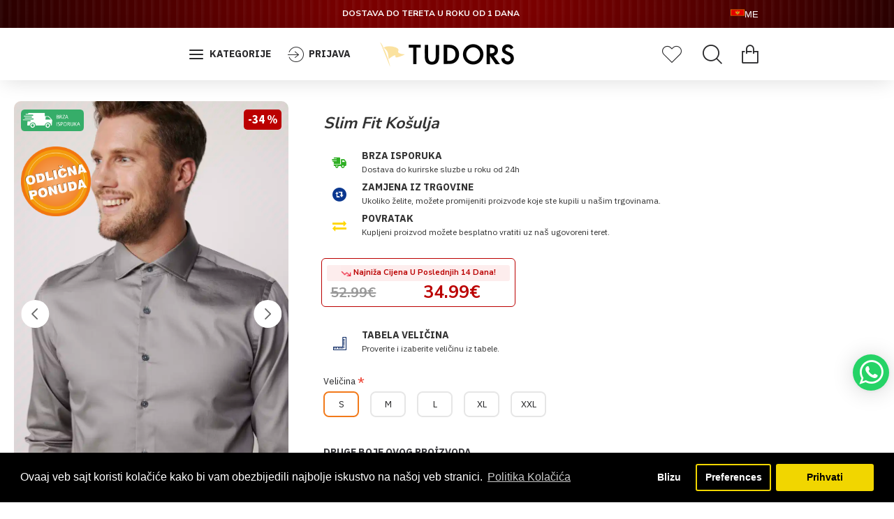

--- FILE ---
content_type: text/html; charset=utf-8
request_url: https://tudors-me.me/index.php?route=product/product&path=36&product_id=2617
body_size: 91571
content:
<!DOCTYPE html>
<html dir="ltr" lang="rs" class="desktop mac chrome chrome131 webkit oc30 is-guest route-product-product product-2617 store-0 skin-1 desktop-header-active compact-sticky mobile-sticky search-page layout-2" data-jb="45643a14" data-jv="3.1.12" data-ov="3.0.3.8">
<head typeof="og:website">
<!-- Google tag (gtag.js) -->
<script async src="https://www.googletagmanager.com/gtag/js?id=AW-16972845945"></script>
<script>
  window.dataLayer = window.dataLayer || [];
  function gtag(){dataLayer.push(arguments);}
  gtag('js', new Date());

  // Google Ads config
  gtag('config', 'AW-16972845945');

  // Google Analytics 4 config
  gtag('config', 'G-J30VCRWLM4');
</script>

<script>
document.addEventListener("DOMContentLoaded", function() {

  function generateTransactionId() {
    return 'TX-' + Math.random().toString(36).substr(2, 9).toUpperCase();
  }

  // Ürün bilgisini çek
  function getProductData() {
    var productName = document.querySelector('.title.page-title')?.innerText || 'Unknown';
    var productId = document.querySelector('input[name="product_id"]')?.value || '0';
    var productPriceText = document.querySelector('.product-price-new')?.innerText || '0';
    var productPrice = parseFloat(productPriceText.replace(/[^\d,.-]/g, '').replace(',', '.')) || 0;
    var selectedSize = document.querySelector('input[name^="option"][type="radio"]:checked + span.option-value')?.innerText || 'Default';

    return {
      item_id: productId,
      item_name: productName,
      price: productPrice,
      quantity: 1,
      item_variant: selectedSize
    };
  }

  // Sepet sayfasındaki tüm ürünleri çek
  function getAllCartProducts() {
    var products = [];
    var rows = document.querySelectorAll('table.table.table-bordered tbody tr');
    rows.forEach(row => {
      var productName = row.querySelector('td:nth-child(2) a')?.innerText || 'Unknown';
      var productId = row.querySelector('input[name="product_id"]')?.value || '0';
      var productPriceText = row.querySelector('td:nth-last-child(2)')?.innerText || '0';
      var productPrice = parseFloat(productPriceText.replace(/[^\d,.-]/g, '').replace(',', '.')) || 0;
      var quantityText = row.querySelector('input[name*="quantity"]')?.value || '1';
      var quantity = parseInt(quantityText, 10);

      products.push({
        item_id: productId,
        item_name: productName,
        price: productPrice,
        quantity: quantity,
        item_variant: 'Default'
      });
    });
    return products;
  }

  // Sepet toplamını çek
  function getCartTotalFromCheckout() {
    var totalElement = document.querySelector('tfoot tr:last-child td.text-right');
    if (totalElement) {
      var totalText = totalElement.innerText.replace(/[^\d,.-]/g, '').replace(',', '.');
      var total = parseFloat(totalText);
      return isNaN(total) ? 0 : total;
    }
    return 0;
  }

  // LocalStorage'a kaydet
  function storeCartData(products, cartTotal, transactionId) {
    localStorage.setItem('product_data', JSON.stringify(products));
    localStorage.setItem('cart_total', cartTotal);
    localStorage.setItem('transaction_id', transactionId);
  }

  // LocalStorage'dan ürünleri al
  function getStoredProductData() {
    var storedData = localStorage.getItem('product_data');
    return storedData ? JSON.parse(storedData) : [{
      item_id: "0",
      item_name: "Hvala Vam!",
      price: 0,
      quantity: 1,
      item_variant: "Default"
    }];
  }

  // Event gönder
  function sendGA4Event(eventName, value, transactionId, itemsArray) {
    gtag('event', eventName, {
      currency: 'EUR',
      value: value,
      transaction_id: transactionId,
      items: itemsArray
    });
  }

  // Add to cart
  function handleAddToCart() {
    var product = getProductData();
    var transactionId = generateTransactionId();
    var cartTotal = product.price;

    storeCartData([product], cartTotal, transactionId);
    sendGA4Event('add_to_cart', cartTotal, transactionId, [product]);
  }

  // Checkout başladı
  function handleBeginCheckout() {
    var products = getAllCartProducts();
    var cartTotal = getCartTotalFromCheckout();
    var transactionId = generateTransactionId();

    storeCartData(products, cartTotal, transactionId);
    sendGA4Event('begin_checkout', cartTotal, transactionId, products);
  }

  // Buton event'leri
  var addToCartButton = document.getElementById('button-cart');
  if (addToCartButton) {
    addToCartButton.addEventListener('click', handleAddToCart);
  }

  var quickBuyButton = document.querySelector('a[data-quick-buy]');
  if (quickBuyButton) {
    quickBuyButton.addEventListener('click', function() {
      handleAddToCart();
      handleBeginCheckout();
    });
  }

  var confirmButton = document.getElementById('quick-checkout-button-confirm');
  if (confirmButton) {
    confirmButton.addEventListener('click', handleBeginCheckout);
  }

  // Sepet sayfasındayken ürünleri LocalStorage'a kaydet
  if (window.location.href.includes('route=checkout/cart')) {
    var products = getAllCartProducts();
    var cartTotal = getCartTotalFromCheckout();
    var transactionId = generateTransactionId();
    storeCartData(products, cartTotal, transactionId);
  }

  // Başarılı sayfa
  if (window.location.href.includes('route=checkout/success')) {
    var storedCartTotal = parseFloat(localStorage.getItem('cart_total')) || 0;
    var transactionId = localStorage.getItem('transaction_id') || generateTransactionId();
    var products = getStoredProductData();

    sendGA4Event('purchase', storedCartTotal, transactionId, products);

    setTimeout(function() {
      localStorage.removeItem('cart_total');
      localStorage.removeItem('transaction_id');
      localStorage.removeItem('product_data');
    }, 3000);
  }

});
</script>
  <script type="text/javascript">
    (function(c,l,a,r,i,t,y){
        c[a]=c[a]||function(){(c[a].q=c[a].q||[]).push(arguments)};
        t=l.createElement(r);t.async=1;t.src="https://www.clarity.ms/tag/"+i;
        y=l.getElementsByTagName(r)[0];y.parentNode.insertBefore(t,y);
    })(window, document, "clarity", "script", "r5dqoll9bv");
</script>
<meta charset="UTF-8" />
<meta name="viewport" content="width=device-width, initial-scale=1.0">
<meta http-equiv="X-UA-Compatible" content="IE=edge">
<title>Slim Fit Košulja</title>
<base href="https://tudors-me.me/" />
<link rel="preload" href="catalog/view/theme/journal3/icons/fonts/icomoon.woff2?v=907f30d557" as="font" crossorigin>
<link rel="preconnect" href="https://fonts.googleapis.com/" crossorigin>
<link rel="preconnect" href="https://fonts.gstatic.com/" crossorigin>
<meta name="description" content="Sve sezone Prijatan materijal" />
<script>window['Journal'] = {"isPopup":false,"isPhone":false,"isTablet":false,"isDesktop":true,"filterScrollTop":true,"filterUrlValuesSeparator":",","countdownDay":"Day","countdownHour":"Hour","countdownMin":"Min","countdownSec":"Sec","scrollTop":true,"scrollToTop":true,"notificationHideAfter":"2000","quickviewPageStyleCloudZoomStatus":false,"quickviewPageStyleAdditionalImagesCarousel":false,"quickviewPageStyleAdditionalImagesCarouselStyleSpeed":"500","quickviewPageStyleAdditionalImagesCarouselStyleAutoPlay":true,"quickviewPageStyleAdditionalImagesCarouselStylePauseOnHover":true,"quickviewPageStyleAdditionalImagesCarouselStyleDelay":"3000","quickviewPageStyleAdditionalImagesCarouselStyleLoop":false,"quickviewPageStyleAdditionalImagesHeightAdjustment":"5","quickviewPageStyleProductStockUpdate":false,"quickviewPageStylePriceUpdate":false,"quickviewPageStyleOptionsSelect":"all","quickviewText":"Brz pregled","mobileHeaderOn":"tablet","subcategoriesCarouselStyleSpeed":"999","subcategoriesCarouselStyleAutoPlay":true,"subcategoriesCarouselStylePauseOnHover":true,"subcategoriesCarouselStyleDelay":"2222","subcategoriesCarouselStyleLoop":false,"productPageStyleImageCarouselStyleSpeed":"","productPageStyleImageCarouselStyleAutoPlay":false,"productPageStyleImageCarouselStylePauseOnHover":true,"productPageStyleImageCarouselStyleDelay":"4000","productPageStyleImageCarouselStyleLoop":true,"productPageStyleCloudZoomStatus":false,"productPageStyleCloudZoomPosition":"inner","productPageStyleAdditionalImagesCarousel":true,"productPageStyleAdditionalImagesCarouselStyleSpeed":"2500","productPageStyleAdditionalImagesCarouselStyleAutoPlay":false,"productPageStyleAdditionalImagesCarouselStylePauseOnHover":true,"productPageStyleAdditionalImagesCarouselStyleDelay":"3000","productPageStyleAdditionalImagesCarouselStyleLoop":false,"productPageStyleAdditionalImagesHeightAdjustment":"","productPageStyleProductStockUpdate":true,"productPageStylePriceUpdate":false,"productPageStyleOptionsSelect":"all","infiniteScrollStatus":true,"infiniteScrollOffset":"13","infiniteScrollLoadPrev":"U\u010ditaj prethodne proizvode","infiniteScrollLoadNext":"U\u010ditaj sljede\u0107e proizvode","infiniteScrollLoading":"U\u010ditavam...","infiniteScrollNoneLeft":"Do\u0161li ste do kraja popisa.","checkoutUrl":"https:\/\/tudors-me.me\/index.php?route=checkout\/checkout","headerHeight":"","headerCompactHeight":"75","mobileMenuOn":"","searchStyleSearchAutoSuggestStatus":false,"searchStyleSearchAutoSuggestDescription":true,"searchStyleSearchAutoSuggestSubCategories":true,"headerMiniSearchDisplay":"page","stickyStatus":true,"stickyFullHomePadding":false,"stickyFullwidth":true,"stickyAt":"","stickyHeight":"40","headerTopBarHeight":"0","topBarStatus":true,"headerType":"compact","headerMobileHeight":"71","headerMobileStickyStatus":true,"headerMobileTopBarVisibility":false,"headerMobileTopBarHeight":"33","headerNotice":[{"m":2117000009,"c":"b0bad51d"}],"columnsCount":0};</script>
<script>// forEach polyfill
if (window.NodeList && !NodeList.prototype.forEach) {
	NodeList.prototype.forEach = Array.prototype.forEach;
}

(function () {
	if (Journal['isPhone']) {
		return;
	}

	var wrappers = ['search', 'cart', 'cart-content', 'logo', 'language', 'currency'];
	var documentClassList = document.documentElement.classList;

	function extractClassList() {
		return ['desktop', 'tablet', 'phone', 'desktop-header-active', 'mobile-header-active', 'mobile-menu-active'].filter(function (cls) {
			return documentClassList.contains(cls);
		});
	}

	function mqr(mqls, listener) {
		Object.keys(mqls).forEach(function (k) {
			mqls[k].addListener(listener);
		});

		listener();
	}

	function mobileMenu() {
		console.warn('mobile menu!');

		var element = document.querySelector('#main-menu');
		var wrapper = document.querySelector('.mobile-main-menu-wrapper');

		if (element && wrapper) {
			wrapper.appendChild(element);
		}

		var main_menu = document.querySelector('.main-menu');

		if (main_menu) {
			main_menu.classList.add('accordion-menu');
		}

		document.querySelectorAll('.main-menu .dropdown-toggle').forEach(function (element) {
			element.classList.remove('dropdown-toggle');
			element.classList.add('collapse-toggle');
			element.removeAttribute('data-toggle');
		});

		document.querySelectorAll('.main-menu .dropdown-menu').forEach(function (element) {
			element.classList.remove('dropdown-menu');
			element.classList.remove('j-dropdown');
			element.classList.add('collapse');
		});
	}

	function desktopMenu() {
		console.warn('desktop menu!');

		var element = document.querySelector('#main-menu');
		var wrapper = document.querySelector('.desktop-main-menu-wrapper');

		if (element && wrapper) {
			wrapper.insertBefore(element, document.querySelector('#main-menu-2'));
		}

		var main_menu = document.querySelector('.main-menu');

		if (main_menu) {
			main_menu.classList.remove('accordion-menu');
		}

		document.querySelectorAll('.main-menu .collapse-toggle').forEach(function (element) {
			element.classList.add('dropdown-toggle');
			element.classList.remove('collapse-toggle');
			element.setAttribute('data-toggle', 'dropdown');
		});

		document.querySelectorAll('.main-menu .collapse').forEach(function (element) {
			element.classList.add('dropdown-menu');
			element.classList.add('j-dropdown');
			element.classList.remove('collapse');
		});

		document.body.classList.remove('mobile-wrapper-open');
	}

	function mobileHeader() {
		console.warn('mobile header!');

		Object.keys(wrappers).forEach(function (k) {
			var element = document.querySelector('#' + wrappers[k]);
			var wrapper = document.querySelector('.mobile-' + wrappers[k] + '-wrapper');

			if (element && wrapper) {
				wrapper.appendChild(element);
			}

			if (wrappers[k] === 'cart-content') {
				if (element) {
					element.classList.remove('j-dropdown');
					element.classList.remove('dropdown-menu');
				}
			}
		});

		var search = document.querySelector('#search');
		var cart = document.querySelector('#cart');

		if (search && (Journal['searchStyle'] === 'full')) {
			search.classList.remove('full-search');
			search.classList.add('mini-search');
		}

		if (cart && (Journal['cartStyle'] === 'full')) {
			cart.classList.remove('full-cart');
			cart.classList.add('mini-cart')
		}
	}

	function desktopHeader() {
		console.warn('desktop header!');

		Object.keys(wrappers).forEach(function (k) {
			var element = document.querySelector('#' + wrappers[k]);
			var wrapper = document.querySelector('.desktop-' + wrappers[k] + '-wrapper');

			if (wrappers[k] === 'cart-content') {
				if (element) {
					element.classList.add('j-dropdown');
					element.classList.add('dropdown-menu');
					document.querySelector('#cart').appendChild(element);
				}
			} else {
				if (element && wrapper) {
					wrapper.appendChild(element);
				}
			}
		});

		var search = document.querySelector('#search');
		var cart = document.querySelector('#cart');

		if (search && (Journal['searchStyle'] === 'full')) {
			search.classList.remove('mini-search');
			search.classList.add('full-search');
		}

		if (cart && (Journal['cartStyle'] === 'full')) {
			cart.classList.remove('mini-cart');
			cart.classList.add('full-cart');
		}

		documentClassList.remove('mobile-cart-content-container-open');
		documentClassList.remove('mobile-main-menu-container-open');
		documentClassList.remove('mobile-overlay');
	}

	function moveElements(classList) {
		if (classList.includes('mobile-header-active')) {
			mobileHeader();
			mobileMenu();
		} else if (classList.includes('mobile-menu-active')) {
			desktopHeader();
			mobileMenu();
		} else {
			desktopHeader();
			desktopMenu();
		}
	}

	var mqls = {
		phone: window.matchMedia('(max-width: 768px)'),
		tablet: window.matchMedia('(max-width: 1024px)'),
		menu: window.matchMedia('(max-width: ' + Journal['mobileMenuOn'] + 'px)')
	};

	mqr(mqls, function () {
		var oldClassList = extractClassList();

		if (Journal['isDesktop']) {
			if (mqls.phone.matches) {
				documentClassList.remove('desktop');
				documentClassList.remove('tablet');
				documentClassList.add('mobile');
				documentClassList.add('phone');
			} else if (mqls.tablet.matches) {
				documentClassList.remove('desktop');
				documentClassList.remove('phone');
				documentClassList.add('mobile');
				documentClassList.add('tablet');
			} else {
				documentClassList.remove('mobile');
				documentClassList.remove('phone');
				documentClassList.remove('tablet');
				documentClassList.add('desktop');
			}

			if (documentClassList.contains('phone') || (documentClassList.contains('tablet') && Journal['mobileHeaderOn'] === 'tablet')) {
				documentClassList.remove('desktop-header-active');
				documentClassList.add('mobile-header-active');
			} else {
				documentClassList.remove('mobile-header-active');
				documentClassList.add('desktop-header-active');
			}
		}

		if (documentClassList.contains('desktop-header-active') && mqls.menu.matches) {
			documentClassList.add('mobile-menu-active');
		} else {
			documentClassList.remove('mobile-menu-active');
		}

		var newClassList = extractClassList();

		if (oldClassList.join(' ') !== newClassList.join(' ')) {
			if (documentClassList.contains('safari') && !documentClassList.contains('ipad') && navigator.maxTouchPoints && navigator.maxTouchPoints > 2) {
				window.fetch('index.php?route=journal3/journal3/device_detect', {
					method: 'POST',
					body: 'device=ipad',
					headers: {
						'Content-Type': 'application/x-www-form-urlencoded'
					}
				}).then(function (data) {
					return data.json();
				}).then(function (data) {
					if (data.response.reload) {
						window.location.reload();
					}
				});
			}

			if (document.readyState === 'loading') {
				document.addEventListener('DOMContentLoaded', function () {
					moveElements(newClassList);
				});
			} else {
				moveElements(newClassList);
			}
		}
	});

})();

(function () {
	var cookies = {};
	var style = document.createElement('style');
	var documentClassList = document.documentElement.classList;

	document.head.appendChild(style);

	document.cookie.split('; ').forEach(function (c) {
		var cc = c.split('=');
		cookies[cc[0]] = cc[1];
	});

	if (Journal['popup']) {
		for (var i in Journal['popup']) {
			if (!cookies['p-' + Journal['popup'][i]['c']]) {
				documentClassList.add('popup-open');
				documentClassList.add('popup-center');
				break;
			}
		}
	}

	if (Journal['notification']) {
		for (var i in Journal['notification']) {
			if (cookies['n-' + Journal['notification'][i]['c']]) {
				style.sheet.insertRule('.module-notification-' + Journal['notification'][i]['m'] + '{ display:none }');
			}
		}
	}

	if (Journal['headerNotice']) {
		for (var i in Journal['headerNotice']) {
			if (cookies['hn-' + Journal['headerNotice'][i]['c']]) {
				style.sheet.insertRule('.module-header_notice-' + Journal['headerNotice'][i]['m'] + '{ display:none }');
			}
		}
	}

	if (Journal['layoutNotice']) {
		for (var i in Journal['layoutNotice']) {
			if (cookies['ln-' + Journal['layoutNotice'][i]['c']]) {
				style.sheet.insertRule('.module-layout_notice-' + Journal['layoutNotice'][i]['m'] + '{ display:none }');
			}
		}
	}
})();
</script>
<link href="https://fonts.googleapis.com/css?family=IBM+Plex+Sans:400,700%7CPlayfair+Display:,700,400%7CNunito+Sans:700,400%7CSource+Sans+Pro:400,700&amp;subset=latin-ext" type="text/css" rel="stylesheet"/>
<link href="catalog/view/javascript/bootstrap/css/bootstrap.min.css" type="text/css" rel="stylesheet" media="all" />
<link href="catalog/view/javascript/font-awesome/css/font-awesome.min.css" type="text/css" rel="stylesheet" media="all" />
<link href="catalog/view/theme/journal3/lib/imagezoom/imagezoom.min.css" type="text/css" rel="stylesheet" media="all" />
<link href="catalog/view/theme/journal3/lib/lightgallery/css/lightgallery.min.css" type="text/css" rel="stylesheet" media="all" />
<link href="catalog/view/theme/journal3/lib/lightgallery/css/lg-transitions.min.css" type="text/css" rel="stylesheet" media="all" />
<link href="catalog/view/theme/journal3/lib/swiper/swiper.min.css" type="text/css" rel="stylesheet" media="all" />
<link href="catalog/view/theme/journal3/stylesheet/style.min.css" type="text/css" rel="stylesheet" media="all" />
<link href="catalog/view/javascript/jquery/magnific/magnific-popup.css" type="text/css" rel="stylesheet" media="all" />
<link href="catalog/view/javascript/jquery/datetimepicker/bootstrap-datetimepicker.min.css" type="text/css" rel="stylesheet" media="all" />
<link href="catalog/view/javascript/ebwhatapp/ebstyle.css" type="text/css" rel="stylesheet" media="all" />
<link href="catalog/view/theme/default/stylesheet/vendor/isenselabs/isearch/isearch.css" type="text/css" rel="stylesheet" media="all" />
<link href="https://tudors-me.me/index.php?route=extension/module/isearch/css" type="text/css" rel="stylesheet" media="all" />
<link href="catalog/view/javascript/isenselabs_gdpr/cookieconsent.min.css" type="text/css" rel="stylesheet" media="all" />
<link href="https://tudors-me.me/index.php?route=product/product&amp;product_id=2617" rel="canonical" />
<link href="https://tudors-me.me/image/catalog/16X16_1.png" rel="icon" />
<!-- Facebook Pixel Code -->
	<script>
	!function(f,b,e,v,n,t,s)
	{if(f.fbq)return;n=f.fbq=function(){n.callMethod?
	n.callMethod.apply(n,arguments):n.queue.push(arguments)};
	if(!f._fbq)f._fbq=n;n.push=n;n.loaded=!0;n.version='2.0';
	n.queue=[];t=b.createElement(e);t.async=!0;
	t.src=v;s=b.getElementsByTagName(e)[0];
	s.parentNode.insertBefore(t,s)}(window, document,'script',
	'https://connect.facebook.net/en_US/fbevents.js');
	fbq('init', '829917724976666');
	fbq('track', 'PageView');
	</script>
	<noscript> <img height="1" width="1" style="display:none" src="https://www.facebook.com/tr?id=829917724976666&ev=PageView&noscript=1"/></noscript>
	<!-- End Facebook Pixel Code -->
<style>
.blog-post .post-details .post-stats{white-space:nowrap;overflow-x:auto;overflow-y:hidden;-webkit-overflow-scrolling:touch;;font-size:12px;margin-bottom:20px;padding-top:10px;padding-bottom:10px;border-width:0;border-bottom-width:1px;border-style:solid;border-color:rgba(221, 221, 221, 1)}.blog-post .post-details .post-stats .p-category{flex-wrap:nowrap;display:inline-flex}.mobile .blog-post .post-details .post-stats{overflow-x:scroll}.blog-post .post-details .post-stats::-webkit-scrollbar{-webkit-appearance:none;height:1px;height:5px;width:5px}.blog-post .post-details .post-stats::-webkit-scrollbar-track{background-color:white}.blog-post .post-details .post-stats::-webkit-scrollbar-thumb{background-color:#999;background-color:rgba(238, 80, 66, 1)}.blog-post .post-details .post-stats .p-posted{display:inline-flex}.blog-post .post-details .post-stats .p-author{display:inline-flex}.blog-post .post-details .post-stats .p-date{display:inline-flex}.p-date-image{font-size:22px;color:rgba(255, 255, 255, 1);font-weight:700;background:rgba(208, 30, 36, 1);margin:7px}.blog-post .post-details .post-stats .p-comment{display:inline-flex}.blog-post .post-details .post-stats .p-view{display:inline-flex}.post-content>p{margin-bottom:10px}.post-content{font-family:'IBM Plex Sans';font-weight:400;font-size:16px;color:rgba(41, 41, 43, 1);line-height:1.5;-webkit-font-smoothing:antialiased;column-count:initial;column-gap:40px;column-rule-color:rgba(221, 221, 221, 1);column-rule-width:1px;column-rule-style:solid}.post-content
a{display:inline-block}.post-content a:hover{color:rgba(208, 30, 36, 1)}.post-content
p{margin-bottom:10px}.post-content
em{color:rgba(114, 118, 132, 1)}.post-content
h1{margin-bottom:20px}.post-content
h2{margin-bottom:15px}.post-content
h3{font-family:'Playfair Display';font-size:32px;line-height:1;margin-bottom:15px}.post-content
h4{font-size:22px;font-weight:700;text-transform:uppercase;margin-bottom:15px}.post-content
h5{font-size:21px;margin-bottom:15px}.post-content
h6{font-size:14px;color:rgba(255, 255, 255, 1);font-weight:700;text-transform:uppercase;background:rgba(208, 30, 36, 1);padding:5px;padding-right:8px;padding-left:8px;margin-bottom:10px;display:inline-block}.post-content
blockquote{font-family:Georgia,serif;font-weight:400;font-size:15px;color:rgba(114, 118, 132, 1);font-style:italic;padding-top:15px;padding-bottom:15px;margin-top:20px;margin-bottom:20px;border-width:0;border-top-width:1px;border-bottom-width:1px;border-style:solid;border-color:rgba(221, 221, 221, 1);border-radius:3px;float:none;display:block}.post-content blockquote::before{margin-left:auto;margin-right:auto;float:left;content:'\e90b' !important;font-family:icomoon !important;font-size:45px;color:rgba(114, 118, 132, 1);margin-right:10px}.post-content
hr{margin-top:20px;margin-bottom:20px;border-color:rgba(221, 221, 221, 1);overflow:visible}.post-content hr::before{content:'\e993' !important;font-family:icomoon !important;font-size:20px;color:rgba(221, 221, 221, 1);background:rgba(255, 255, 255, 1);width:40px;height:40px;border-radius:50%}.post-content .drop-cap{font-family:Georgia,serif !important;font-weight:700 !important;font-size:60px !important;font-family:Georgia,serif;font-weight:700;font-size:60px;margin-right:5px}.post-content .amp::before{content:'\e901' !important;font-family:icomoon !important;font-size:25px;color:rgba(114, 118, 132, 1);left:1px;top:3px}.post-content .video-responsive{max-width:550px;margin:0px;margin-bottom:20px}.post-image{display:block;text-align:left;float:none}.blog-post
.tags{margin-top:15px;justify-content:flex-start;font-weight:700;text-transform:uppercase;justify-content:flex-start}.blog-post .tags a, .blog-post .tags-title{margin-right:7px;margin-bottom:7px}.blog-post .tags
b{display:none}.blog-post .tags
a{padding:2px;padding-right:7px;padding-left:7px;font-size:13px;color:rgba(255, 255, 255, 1);font-weight:400;text-transform:none;background:rgba(41, 41, 43, 1)}.blog-post .tags a:hover{color:rgba(255,255,255,1);background:rgba(208,30,36,1)}.post-comments{margin-top:20px}.reply-btn.btn,.reply-btn.btn:visited{font-size:12px;color:rgba(255,255,255,1);text-transform:uppercase}.reply-btn.btn:hover{color:rgba(255, 255, 255, 1) !important;background:rgba(208, 30, 36, 1) !important}.reply-btn.btn:active,.reply-btn.btn:hover:active,.reply-btn.btn:focus:active{color:rgba(245, 245, 245, 1) !important;background:rgba(9, 132, 207, 1) !important;box-shadow:inset 0 2px 8px rgba(0,0,0,0.15)}.reply-btn.btn:focus{color:rgba(255, 255, 255, 1) !important;background:rgba(0, 138, 221, 1);box-shadow:inset 0 0 20px rgba(0,0,0,0.25)}.reply-btn.btn{background:rgba(52, 52, 56, 1);padding:12px;padding-right:15px;padding-left:15px}.desktop .reply-btn.btn:hover{box-shadow:0 5px 30px -5px rgba(0,0,0,0.15)}.reply-btn.btn.btn.disabled::after{font-size:20px}.post-comment{margin-bottom:30px;padding-bottom:15px;border-width:0;border-bottom-width:1px;border-style:solid;border-color:rgba(221,221,221,1)}.post-reply{margin-top:15px;margin-left:60px;padding-top:20px;border-width:0;border-top-width:1px;border-style:solid;border-color:rgba(221,221,221,1)}.user-avatar{display:block;margin-right:15px;border-radius:50%}.module-blog_comments .side-image{display:block}.post-comment .user-name{font-size:18px;font-weight:700}.post-comment .user-data
div{font-size:12px}.post-comment .user-date::before{color:rgba(0, 138, 221, 1)}.post-comment .user-time::before{color:rgba(46, 175, 35, 1)}.post-comment .user-site::before{color:rgba(238, 80, 66, 1);left:-1px}.post-comment .user-data .user-date{display:inline-flex}.post-comment .user-data .user-time{display:inline-flex}.comment-form .form-group:not(.required){display:flex}.user-data .user-site{display:inline-flex}.main-posts.post-grid .post-layout.swiper-slide{margin-right:20px;width:calc((100% - 2 * 20px) / 3 - 0.01px)}.main-posts.post-grid .post-layout:not(.swiper-slide){padding:10px;width:calc(100% / 3 - 0.01px)}.one-column #content .main-posts.post-grid .post-layout.swiper-slide{margin-right:20px;width:calc((100% - 2 * 20px) / 3 - 0.01px)}.one-column #content .main-posts.post-grid .post-layout:not(.swiper-slide){padding:10px;width:calc(100% / 3 - 0.01px)}.two-column #content .main-posts.post-grid .post-layout.swiper-slide{margin-right:20px;width:calc((100% - 2 * 20px) / 3 - 0.01px)}.two-column #content .main-posts.post-grid .post-layout:not(.swiper-slide){padding:10px;width:calc(100% / 3 - 0.01px)}.side-column .main-posts.post-grid .post-layout.swiper-slide{margin-right:20px;width:calc((100% - 0 * 20px) / 1 - 0.01px)}.side-column .main-posts.post-grid .post-layout:not(.swiper-slide){padding:10px;width:calc(100% / 1 - 0.01px)}.main-posts.post-grid{margin:-10px}.post-grid .post-thumb{background:rgba(255, 255, 255, 1)}.post-grid .post-thumb .image
img{filter:grayscale(1)}.post-grid .post-thumb:hover .image
img{filter:grayscale(0);transform:scale(1.15)}.post-grid .post-thumb
.caption{position:relative;bottom:auto;width:auto;padding-bottom:10px}.post-grid .post-thumb
.name{display:flex;width:auto;margin-left:auto;margin-right:auto;justify-content:center;margin-left:auto;margin-right:auto;padding:5px;margin-top:10px}.post-grid .post-thumb .name
a{white-space:normal;overflow:visible;text-overflow:initial;font-size:16px;color:rgba(52, 52, 56, 1);font-weight:700}.desktop .post-grid .post-thumb .name a:hover{color:rgba(0, 138, 221, 1)}.post-grid .post-thumb
.description{display:block;color:rgba(114, 118, 132, 1);text-align:center;padding:10px;padding-top:5px;padding-bottom:5px;margin-bottom:10px}.post-grid .post-thumb .button-group{display:flex;justify-content:center;margin-bottom:10px}.post-grid .post-thumb .btn-read-more::before{display:none}.post-grid .post-thumb .btn-read-more::after{display:none;content:'\e5c8' !important;font-family:icomoon !important}.post-grid .post-thumb .btn-read-more .btn-text{display:inline-block;padding:0}.post-grid .post-thumb .btn-read-more.btn, .post-grid .post-thumb .btn-read-more.btn:visited{font-size:12px;color:rgba(255, 255, 255, 1);text-transform:uppercase}.post-grid .post-thumb .btn-read-more.btn:hover{color:rgba(255, 255, 255, 1) !important;background:rgba(208, 30, 36, 1) !important}.post-grid .post-thumb .btn-read-more.btn:active, .post-grid .post-thumb .btn-read-more.btn:hover:active, .post-grid .post-thumb .btn-read-more.btn:focus:active{color:rgba(245, 245, 245, 1) !important;background:rgba(9, 132, 207, 1) !important;box-shadow:inset 0 2px 8px rgba(0, 0, 0, 0.15)}.post-grid .post-thumb .btn-read-more.btn:focus{color:rgba(255, 255, 255, 1) !important;background:rgba(0, 138, 221, 1);box-shadow:inset 0 0 20px rgba(0, 0, 0, 0.25)}.post-grid .post-thumb .btn-read-more.btn{background:rgba(52, 52, 56, 1);padding:12px;padding-right:15px;padding-left:15px}.desktop .post-grid .post-thumb .btn-read-more.btn:hover{box-shadow:0 5px 30px -5px rgba(0, 0, 0, 0.15)}.post-grid .post-thumb .btn-read-more.btn.btn.disabled::after{font-size:20px}.post-grid .post-thumb .post-stats{display:flex;color:rgba(255, 255, 255, 1);justify-content:center;position:absolute;transform:translateY(-100%);width:100%;background:rgba(0, 0, 0, 0.65);padding:7px}.post-grid .post-thumb .post-stats .p-author{display:flex}.post-grid .post-thumb .p-date{display:flex}.post-grid .post-thumb .post-stats .p-comment{display:flex}.post-grid .post-thumb .post-stats .p-view{display:flex}.post-list .post-layout:not(.swiper-slide){margin-bottom:40px}.post-list .post-thumb
.caption{flex-basis:200px;padding:20px;padding-top:0px;padding-bottom:0px}.post-list .post-thumb:hover .image
img{transform:scale(1.15)}.post-list .post-thumb
.name{display:flex;width:100%;margin-left:0;margin-right:0;justify-content:flex-start;margin-left:0;margin-right:auto;margin-top:10px;margin-bottom:10px}.post-list .post-thumb .name
a{white-space:normal;overflow:visible;text-overflow:initial;font-size:21px;color:rgba(41, 41, 43, 1);font-weight:700}.desktop .post-list .post-thumb .name a:hover{color:rgba(208, 30, 36, 1)}.post-list .post-thumb
.description{display:block;color:rgba(114, 118, 132, 1)}.post-list .post-thumb .button-group{display:flex;justify-content:flex-start;margin-top:20px}.post-list .post-thumb .btn-read-more::before{display:inline-block}.post-list .post-thumb .btn-read-more .btn-text{display:inline-block;padding:0
.4em}.post-list .post-thumb .btn-read-more::after{content:'\e5c8' !important;font-family:icomoon !important}.post-list .post-thumb .post-stats{display:flex;color:rgba(114, 118, 132, 1);justify-content:flex-start}.post-list .post-thumb .post-stats .p-author{display:block}.post-list .post-thumb .p-date{display:flex}.post-list .post-thumb .post-stats .p-comment{display:block}.post-list .post-thumb .post-stats .p-view{display:flex}.blog-feed
span{display:block;font-family:'IBM Plex Sans' !important;font-weight:400 !important;color:rgba(255, 255, 255, 1) !important}.blog-feed{display:inline-flex;margin-right:50px}.blog-feed::before{content:'\f143' !important;font-family:icomoon !important;font-size:14px;color:rgba(238, 80, 66, 1)}.desktop .blog-feed:hover
span{color:rgba(208, 30, 36, 1) !important}.countdown{color:rgba(41, 41, 43, 1);background:rgba(247, 249, 255, 1)}.countdown div
span{color:rgba(41,41,43,1)}.countdown>div{border-style:solid;border-color:rgba(221, 221, 221, 1)}.boxed-layout .site-wrapper{overflow:hidden}.boxed-layout
.header{padding:0
20px}.boxed-layout
.breadcrumb{padding-left:20px;padding-right:20px}.wrapper, .mega-menu-content, .site-wrapper > .container, .grid-cols,.desktop-header-active .is-sticky .header .desktop-main-menu-wrapper,.desktop-header-active .is-sticky .sticky-fullwidth-bg,.boxed-layout .site-wrapper, .breadcrumb, .title-wrapper, .page-title > span,.desktop-header-active .header .top-bar,.desktop-header-active .header .mid-bar,.desktop-main-menu-wrapper{max-width:1400px}.desktop-main-menu-wrapper .main-menu>.j-menu>.first-dropdown::before{transform:translateX(calc(0px - (100vw - 1400px) / 2))}html[dir='rtl'] .desktop-main-menu-wrapper .main-menu>.j-menu>.first-dropdown::before{transform:none;right:calc(0px - (100vw - 1400px) / 2)}.desktop-main-menu-wrapper .main-menu>.j-menu>.first-dropdown.mega-custom::before{transform:translateX(calc(0px - (200vw - 1400px) / 2))}html[dir='rtl'] .desktop-main-menu-wrapper .main-menu>.j-menu>.first-dropdown.mega-custom::before{transform:none;right:calc(0px - (200vw - 1400px) / 2)}body{background:rgba(255, 255, 255, 1);font-family:'IBM Plex Sans';font-weight:400;font-size:16px;color:rgba(41,41,43,1);line-height:1.5;-webkit-font-smoothing:antialiased}#content{padding-top:30px;padding-bottom:30px}.column-left
#content{padding-left:20px}.column-right
#content{padding-right:20px}.side-column{max-width:250px;padding:20px;padding-left:0px}.one-column
#content{max-width:calc(100% - 250px)}.two-column
#content{max-width:calc(100% - 250px * 2)}#column-left{border-width:0;border-right-width:1px;border-style:solid;border-color:rgba(221,221,221,1)}#column-right{border-width:0;border-left-width:1px;border-style:solid;border-color:rgba(221,221,221,1);padding:20px;padding-right:0px}.page-title{display:block}legend{font-family:'IBM Plex Sans';font-weight:400;font-size:23px;color:rgba(52,52,56,1);background:rgba(0,0,0,0);white-space:normal;overflow:visible;text-overflow:initial;text-align:left}legend::after{display:none;margin-top:8px;left:initial;right:initial;margin-left:0;margin-right:auto;transform:none}legend.page-title>span::after{display:none;margin-top:8px;left:initial;right:initial;margin-left:0;margin-right:auto;transform:none}legend::after,legend.page-title>span::after{width:50px;height:1px;background:rgba(208,30,36,1)}.title{font-family:'IBM Plex Sans';font-weight:400;font-size:23px;color:rgba(52,52,56,1);background:rgba(0,0,0,0);white-space:normal;overflow:visible;text-overflow:initial;text-align:left}.title::after{display:none;margin-top:8px;left:initial;right:initial;margin-left:0;margin-right:auto;transform:none}.title.page-title>span::after{display:none;margin-top:8px;left:initial;right:initial;margin-left:0;margin-right:auto;transform:none}.title::after,.title.page-title>span::after{width:50px;height:1px;background:rgba(208, 30, 36, 1)}html:not(.popup) .page-title{font-family:'Playfair Display';font-weight:700;font-size:22px;color:rgba(41, 41, 43, 1);font-style:italic;text-align:center;text-transform:capitalize;text-decoration:none;padding-top:13px;padding-bottom:13px;margin:0px;white-space:nowrap;overflow:hidden;text-overflow:ellipsis;text-align:center}html:not(.popup) .page-title::after{display:none;left:50%;right:initial;transform:translate3d(-50%,0,0)}html:not(.popup) .page-title.page-title>span::after{display:none;left:50%;right:initial;transform:translate3d(-50%,0,0)}.title.module-title{font-family:'IBM Plex Sans';font-weight:700;font-size:14px;text-transform:uppercase;margin-bottom:9px;white-space:normal;overflow:visible;text-overflow:initial}.btn,.btn:visited{font-size:12px;color:rgba(255,255,255,1);text-transform:uppercase}.btn:hover{color:rgba(255, 255, 255, 1) !important;background:rgba(208, 30, 36, 1) !important}.btn:active,.btn:hover:active,.btn:focus:active{color:rgba(245, 245, 245, 1) !important;background:rgba(9, 132, 207, 1) !important;box-shadow:inset 0 2px 8px rgba(0,0,0,0.15)}.btn:focus{color:rgba(255, 255, 255, 1) !important;background:rgba(0, 138, 221, 1);box-shadow:inset 0 0 20px rgba(0,0,0,0.25)}.btn{background:rgba(52, 52, 56, 1);padding:12px;padding-right:15px;padding-left:15px}.desktop .btn:hover{box-shadow:0 5px 30px -5px rgba(0,0,0,0.15)}.btn.btn.disabled::after{font-size:20px}.btn-danger.btn{background:rgba(214,45,30,1)}.btn-danger.btn:hover{background:rgba(95, 123, 177, 1) !important}.desktop .btn-danger.btn:hover{box-shadow:0 5px 30px -5px rgba(0,0,0,0.15)}.btn-danger.btn:active,.btn-danger.btn:hover:active,.btn-danger.btn:focus:active{box-shadow:inset 0 2px 8px rgba(0,0,0,0.15)}.btn-danger.btn:focus{box-shadow:inset 0 0 20px rgba(0,0,0,0.25)}.btn-danger.btn.btn.disabled::after{font-size:20px}.btn-warning.btn{background:rgba(214,45,30,1)}.btn-warning.btn:hover{background:rgba(95, 123, 177, 1) !important}.desktop .btn-warning.btn:hover{box-shadow:0 5px 30px -5px rgba(0,0,0,0.15)}.btn-warning.btn:active,.btn-warning.btn:hover:active,.btn-warning.btn:focus:active{box-shadow:inset 0 2px 8px rgba(0,0,0,0.15)}.btn-warning.btn:focus{box-shadow:inset 0 0 20px rgba(0,0,0,0.25)}.btn-warning.btn.btn.disabled::after{font-size:20px}.buttons{margin-top:30px;font-size:13px}.buttons .pull-left .btn, .buttons .pull-left .btn:visited{font-size:12px;color:rgba(255, 255, 255, 1);text-transform:uppercase}.buttons .pull-left .btn:hover{color:rgba(255, 255, 255, 1) !important;background:rgba(208, 30, 36, 1) !important}.buttons .pull-left .btn:active, .buttons .pull-left .btn:hover:active, .buttons .pull-left .btn:focus:active{color:rgba(245, 245, 245, 1) !important;background:rgba(9, 132, 207, 1) !important;box-shadow:inset 0 2px 8px rgba(0, 0, 0, 0.15)}.buttons .pull-left .btn:focus{color:rgba(255, 255, 255, 1) !important;background:rgba(0, 138, 221, 1);box-shadow:inset 0 0 20px rgba(0, 0, 0, 0.25)}.buttons .pull-left
.btn{background:rgba(52, 52, 56, 1);padding:12px;padding-right:15px;padding-left:15px}.desktop .buttons .pull-left .btn:hover{box-shadow:0 5px 30px -5px rgba(0, 0, 0, 0.15)}.buttons .pull-left .btn.btn.disabled::after{font-size:20px}.buttons .pull-right .btn::after{content:'\e5c8' !important;font-family:icomoon !important}.buttons .pull-left .btn::before{content:'\e5c4' !important;font-family:icomoon !important}.buttons>div{flex:0 0 auto;width:auto;flex-basis:0}.buttons > div
.btn{width:auto}.buttons .pull-left{margin-right:auto}.buttons>div+div{padding-left:20px}.buttons .pull-right:only-child{flex:0 0 auto;width:auto;margin:0
0 0 auto}.buttons .pull-right:only-child
.btn{width:auto}.buttons input+.btn{margin-top:5px}.tags{margin-top:15px;justify-content:flex-start;font-weight:700;text-transform:uppercase}.tags a,.tags-title{margin-right:7px;margin-bottom:7px}.tags
b{display:none}.tags
a{padding:2px;padding-right:7px;padding-left:7px;font-size:13px;color:rgba(255, 255, 255, 1);font-weight:400;text-transform:none;background:rgba(41, 41, 43, 1)}.tags a:hover{color:rgba(255,255,255,1);background:rgba(208,30,36,1)}.breadcrumb{display:block !important;text-align:left;padding:10px;padding-left:0px;white-space:nowrap;-webkit-overflow-scrolling:touch}.breadcrumb::before{background:rgba(250, 250, 250, 1)}.breadcrumb li:first-of-type a i::before{content:'\e88a' !important;font-family:icomoon !important;font-size:17px;color:rgba(41, 41, 43, 1)}.breadcrumb li:first-of-type a:hover i::before{color:rgba(208, 30, 36, 1)}.breadcrumb
a{font-size:13px;color:rgba(41, 41, 43, 1);text-decoration:underline}.breadcrumb li:last-of-type
a{font-size:13px;color:rgba(41, 41, 43, 1)}.mobile
.breadcrumb{overflow-x:scroll}.breadcrumb::-webkit-scrollbar{-webkit-appearance:none;height:1px;height:1px;width:1px}.breadcrumb::-webkit-scrollbar-track{background-color:white}.breadcrumb::-webkit-scrollbar-thumb{background-color:#999}.panel-group .panel-heading a::before{content:'\e5c8' !important;font-family:icomoon !important;order:10}.panel-group .panel-active .panel-heading a::before{content:'\e5db' !important;font-family:icomoon !important;color:rgba(208, 30, 36, 1)}.panel-group .panel-heading
a{justify-content:space-between;font-family:'IBM Plex Sans';font-weight:700;font-size:13px;color:rgba(41, 41, 43, 1);text-transform:uppercase;padding:8px;padding-top:13px;padding-left:0px}.panel-group .panel-heading:hover
a{color:rgba(208, 30, 36, 1)}.panel-group
.panel{margin-top:5px !important}.panel-group{margin-top:-5px}.panel-group .panel-heading{border-width:0;border-top-width:1px;border-style:solid;border-color:rgba(221, 221, 221, 1)}.panel-group .panel-body{padding-bottom:10px}body
a{display:inline-block}body a:hover{color:rgba(208, 30, 36, 1)}body
p{margin-bottom:10px}body
em{color:rgba(114, 118, 132, 1)}body
h1{margin-bottom:20px}body
h2{margin-bottom:15px}body
h3{font-family:'Playfair Display';font-size:32px;line-height:1;margin-bottom:15px}body
h4{font-size:22px;font-weight:700;text-transform:uppercase;margin-bottom:15px}body
h5{font-size:21px;margin-bottom:15px}body
h6{font-size:14px;color:rgba(255, 255, 255, 1);font-weight:700;text-transform:uppercase;background:rgba(208, 30, 36, 1);padding:5px;padding-right:8px;padding-left:8px;margin-bottom:10px;display:inline-block}body
blockquote{font-family:Georgia,serif;font-weight:400;font-size:15px;color:rgba(114, 118, 132, 1);font-style:italic;padding-top:15px;padding-bottom:15px;margin-top:20px;margin-bottom:20px;border-width:0;border-top-width:1px;border-bottom-width:1px;border-style:solid;border-color:rgba(221, 221, 221, 1);border-radius:3px;float:none;display:block}body blockquote::before{margin-left:auto;margin-right:auto;float:left;content:'\e90b' !important;font-family:icomoon !important;font-size:45px;color:rgba(114, 118, 132, 1);margin-right:10px}body
hr{margin-top:20px;margin-bottom:20px;border-color:rgba(221, 221, 221, 1);overflow:visible}body hr::before{content:'\e993' !important;font-family:icomoon !important;font-size:20px;color:rgba(221, 221, 221, 1);background:rgba(255, 255, 255, 1);width:40px;height:40px;border-radius:50%}body .drop-cap{font-family:Georgia,serif !important;font-weight:700 !important;font-size:60px !important;font-family:Georgia,serif;font-weight:700;font-size:60px;margin-right:5px}body .amp::before{content:'\e901' !important;font-family:icomoon !important;font-size:25px;color:rgba(114, 118, 132, 1);left:1px;top:3px}body .video-responsive{max-width:550px;margin:0px;margin-bottom:20px}.count-badge{color:rgba(255,255,255,1);background:rgba(208,30,36,1);border-radius:20px}.count-zero{display:none !important}.product-label
b{font-weight:700}.tooltip-inner{font-size:12px;color:rgba(255, 255, 255, 1);background:rgba(41, 41, 43, 1);border-radius:0px;padding:7px;padding-right:10px;padding-left:10px;box-shadow:0 -5px 30px -5px rgba(0, 0, 0, 0.15)}.tooltip.top .tooltip-arrow{border-top-color:rgba(41, 41, 43, 1)}.tooltip.right .tooltip-arrow{border-right-color:rgba(41, 41, 43, 1)}.tooltip.bottom .tooltip-arrow{border-bottom-color:rgba(41, 41, 43, 1)}.tooltip.left .tooltip-arrow{border-left-color:rgba(41, 41, 43, 1)}table
td{background:rgba(255, 255, 255, 1)}table tbody tr:hover
td{background:rgba(250, 250, 250, 1)}table tbody
td{border-width:0 !important;border-top-width:1px !important;border-style:solid !important;border-color:rgba(238, 238, 238, 1) !important}table thead
td{font-size:12px;font-weight:700;text-transform:uppercase;background:rgba(238, 238, 238, 1)}table tfoot
td{background:rgba(238,238,238,1)}.table-responsive{border-width:1px;border-style:solid;border-color:rgba(238,238,238,1);-webkit-overflow-scrolling:touch}.table-responsive::-webkit-scrollbar-thumb{background-color:rgba(208,30,36,1)}.table-responsive::-webkit-scrollbar-track{background-color:rgba(255,255,255,1)}.table-responsive::-webkit-scrollbar{height:5px;width:5px}.form-group .control-label{display:flex;max-width:180px;padding-top:7px;padding-bottom:5px;justify-content:flex-start}.required .control-label+div::before{display:none}.required .control-label::after{display:inline}label{font-size:13px;color:rgba(41,41,43,1)}.has-error{color:rgba(208, 30, 36, 1) !important}.has-error .form-control{border-color:rgba(208, 30, 36, 1) !important}.required .control-label::after, .required .control-label+div::before,.text-danger{font-size:21px;color:rgba(208,30,36,1)}.form-group{margin-bottom:12px}.required.has-error .control-label::after, .required.has-error .control-label+div::before{color:rgba(208, 30, 36, 1) !important}input.form-control{background:rgba(250, 250, 250, 1) !important;border-width:1px !important;border-style:solid !important;border-color:rgba(221, 221, 221, 1) !important;border-radius:2px !important;box-shadow:none;height:36px}input.form-control:hover{background:rgba(245, 245, 245, 1) !important;border-color:rgba(223, 231, 247, 1) !important;box-shadow:none}input.form-control:focus,input.form-control:active{border-color:rgba(187, 198, 221, 1) !important}input.form-control:focus{box-shadow:none}textarea.form-control{background:rgba(250, 250, 250, 1) !important;border-width:1px !important;border-style:solid !important;border-color:rgba(221, 221, 221, 1) !important;border-radius:2px !important;box-shadow:none}textarea.form-control:hover{background:rgba(245, 245, 245, 1) !important;border-color:rgba(223, 231, 247, 1) !important;box-shadow:none}textarea.form-control:focus,textarea.form-control:active{border-color:rgba(187, 198, 221, 1) !important}textarea.form-control:focus{box-shadow:none}select.form-control{background:rgba(250, 250, 250, 1) !important;border-width:1px !important;border-style:solid !important;border-color:rgba(221, 221, 221, 1) !important;border-radius:2px !important;box-shadow:none}select.form-control:hover{background:rgba(245, 245, 245, 1) !important;border-color:rgba(223, 231, 247, 1) !important;box-shadow:none}select.form-control:focus,select.form-control:active{border-color:rgba(187, 198, 221, 1) !important}select.form-control:focus{box-shadow:none}.radio{width:auto}.checkbox{width:100%}.input-group .input-group-btn .btn, .input-group .input-group-btn .btn:visited{font-size:12px;color:rgba(255, 255, 255, 1);text-transform:uppercase}.input-group .input-group-btn .btn:hover{color:rgba(255, 255, 255, 1) !important;background:rgba(208, 30, 36, 1) !important}.input-group .input-group-btn .btn:active, .input-group .input-group-btn .btn:hover:active, .input-group .input-group-btn .btn:focus:active{color:rgba(245, 245, 245, 1) !important;background:rgba(9, 132, 207, 1) !important;box-shadow:inset 0 2px 8px rgba(0, 0, 0, 0.15)}.input-group .input-group-btn .btn:focus{color:rgba(255, 255, 255, 1) !important;background:rgba(0, 138, 221, 1);box-shadow:inset 0 0 20px rgba(0, 0, 0, 0.25)}.input-group .input-group-btn
.btn{background:rgba(52, 52, 56, 1);padding:12px;padding-right:15px;padding-left:15px;min-width:35px;min-height:35px}.desktop .input-group .input-group-btn .btn:hover{box-shadow:0 5px 30px -5px rgba(0, 0, 0, 0.15)}.input-group .input-group-btn .btn.btn.disabled::after{font-size:20px}.product-option-file .btn i::before{content:'\ebd8' !important;font-family:icomoon !important}.stepper input.form-control{background:rgba(250, 250, 250, 1) !important;border-width:1px !important;border-style:solid !important;border-color:rgba(221, 221, 221, 1) !important;border-radius:2px !important;box-shadow:none}.stepper input.form-control:hover{background:rgba(245, 245, 245, 1) !important;border-color:rgba(223, 231, 247, 1) !important;box-shadow:none}.stepper input.form-control:focus, .stepper input.form-control:active{border-color:rgba(187, 198, 221, 1) !important}.stepper input.form-control:focus{box-shadow:none}.stepper{width:50px;height:35px;border-style:solid;border-color:rgba(41, 41, 43, 1);border-radius:0px}.stepper span
i{color:rgba(41, 41, 43, 1);background-color:rgba(245, 245, 245, 1)}.stepper span i:hover{color:rgba(255,255,255,1);background-color:rgba(208,30,36,1)}.pagination-results{letter-spacing:1px;margin-top:20px;padding-top:10px;border-width:0;border-top-width:1px;border-style:solid;border-color:rgba(221, 221, 221, 1);justify-content:flex-start}.pagination-results .text-right{display:block}.pagination>li>a{color:rgba(41,41,43,1)}.pagination>li>a:hover{color:rgba(208,30,36,1)}.pagination>li.active>span,.pagination>li.active>span:hover,.pagination>li>a:focus{color:rgba(208,30,36,1)}.pagination>li>a,.pagination>li>span{padding:3px}.pagination > li:first-child a::before, .pagination > li:last-child a::before{content:'\eb23' !important;font-family:icomoon !important;font-size:15px}.pagination > li .prev::before, .pagination > li .next::before{content:'\f104' !important;font-family:icomoon !important;font-size:15px}.pagination>li:not(:first-of-type){margin-left:7px}.rating .fa-stack{font-size:15px;width:1.2em}.rating .fa-star, .rating .fa-star+.fa-star-o{color:rgba(255, 214, 0, 1)}.rating .fa-star-o:only-child{color:rgba(114,118,132,1)}.popup-inner-body{max-height:calc(100vh - 55px * 2)}.popup-container{max-width:calc(100% - 20px * 2)}.popup-bg{background:rgba(0,0,0,0.75)}.popup-body,.popup{background:rgba(255, 255, 255, 1)}.popup-content, .popup .site-wrapper{padding:15px}.popup-body{border-radius:5px;box-shadow:0 0 50px -10px}.popup-close{width:30px;height:30px;margin-right:-12px;margin-top:12px}.popup-container .btn.popup-close{border-radius:20px !important}.popup-container>.btn{background:rgba(214,45,30,1)}.popup-container>.btn:hover{background:rgba(95, 123, 177, 1) !important}.desktop .popup-container>.btn:hover{box-shadow:0 5px 30px -5px rgba(0,0,0,0.15)}.popup-container>.btn:active,.popup-container>.btn:hover:active,.popup-container>.btn:focus:active{box-shadow:inset 0 2px 8px rgba(0,0,0,0.15)}.popup-container>.btn:focus{box-shadow:inset 0 0 20px rgba(0,0,0,0.25)}.popup-container>.btn.btn.disabled::after{font-size:20px}.scroll-top i::before{border-radius:15px;content:'\f106' !important;font-family:icomoon !important;font-size:50px;color:rgba(255, 255, 255, 1);background:rgba(0, 0, 0, 0.75);padding-top:5px;padding-right:15px;padding-bottom:10px;padding-left:15px}.scroll-top:hover i::before{color:rgba(208,30,36,1)}.scroll-top{left:auto;right:10px;transform:translateX(0);;margin-bottom:25px}.journal-loading > i::before, .ias-spinner > i::before, .lg-outer .lg-item::after,.btn.disabled::after{content:'\e92f' !important;font-family:icomoon !important;font-size:28px;color:rgba(208, 30, 36, 1)}.journal-loading > .fa-spin, .lg-outer .lg-item::after,.btn.disabled::after{animation:fa-spin infinite linear;;animation-duration:1100ms}.btn-cart::before,.fa-shopping-cart::before{content:'\eaa0' !important;font-family:icomoon !important}.btn-wishlist::before{content:'\eb67' !important;font-family:icomoon !important}.btn-compare::before,.compare-btn::before{content:'\eab6' !important;font-family:icomoon !important}.fa-refresh::before{content:'\e976' !important;font-family:icomoon !important;font-size:14px}.fa-times-circle::before,.fa-times::before,.reset-filter::before,.notification-close::before,.popup-close::before,.hn-close::before{content:'\e981' !important;font-family:icomoon !important;font-size:16px}.p-author::before{content:'\eadc' !important;font-family:icomoon !important;font-size:11px;margin-right:5px}.p-date::before{content:'\f133' !important;font-family:icomoon !important;margin-right:5px}.p-time::before{content:'\eb29' !important;font-family:icomoon !important;margin-right:5px}.p-comment::before{content:'\f27a' !important;font-family:icomoon !important;margin-right:5px}.p-view::before{content:'\f06e' !important;font-family:icomoon !important;margin-right:5px}.p-category::before{content:'\f022' !important;font-family:icomoon !important;margin-right:5px}.user-site::before{content:'\e321' !important;font-family:icomoon !important;left:-1px;margin-right:5px}.desktop ::-webkit-scrollbar{width:12px}.desktop ::-webkit-scrollbar-track{background:rgba(238, 238, 238, 1)}.desktop ::-webkit-scrollbar-thumb{background:rgba(41, 41, 43, 1);border-width:3px;border-style:solid;border-color:rgba(238, 238, 238, 1);border-radius:10px}.desktop ::-webkit-scrollbar-thumb:hover{background:rgba(0,138,221,1)}.expand-content{max-height:70px}.block-expand.btn,.block-expand.btn:visited{font-size:12px;text-transform:none}.block-expand.btn{padding:2px;padding-right:7px;padding-left:7px;min-width:20px;min-height:20px}.desktop .block-expand.btn:hover{box-shadow:0 5px 30px -5px rgba(0,0,0,0.25)}.block-expand.btn:active,.block-expand.btn:hover:active,.block-expand.btn:focus:active{box-shadow:inset 0 0 20px rgba(0,0,0,0.25)}.block-expand.btn:focus{box-shadow:inset 0 0 20px rgba(0,0,0,0.25)}.block-expand.btn.btn.disabled::after{font-size:20px}.block-expand::after{content:'Show More'}.block-expanded .block-expand::after{content:'Show Less'}.block-expand::before{content:'\f0d7' !important;font-family:icomoon !important;margin-right:5px}.block-expanded .block-expand::before{content:'\f0d8' !important;font-family:icomoon !important}.block-expand-overlay{background:linear-gradient(to bottom, transparent, rgba(255, 255, 255, 1))}.safari .block-expand-overlay{background:linear-gradient(to bottom, rgba(255,255,255,0), rgba(255, 255, 255, 1))}.iphone .block-expand-overlay{background:linear-gradient(to bottom, rgba(255,255,255,0), rgba(255, 255, 255, 1))}.ipad .block-expand-overlay{background:linear-gradient(to bottom,rgba(255,255,255,0),rgba(255,255,255,1))}.old-browser{color:rgba(0, 0, 0, 1);background:rgba(255, 255, 255, 1)}.j-loader .journal-loading>i::before{margin-top:-2px}.j-loader{background:rgba(187,198,221,1)}.notification-cart.notification{max-width:400px;margin:20px;margin-bottom:0px;padding:10px;background:rgba(255, 255, 255, 1);border-radius:5px;box-shadow:0 0 20px rgba(0, 0, 0, 0.25)}.notification-cart .notification-close{display:block;margin-right:-12px;margin-top:-12px}.notification-cart .notification-close.btn, .notification-cart .notification-close.btn:visited{font-size:12px;color:rgba(255, 255, 255, 1);text-transform:uppercase}.notification-cart .notification-close.btn:hover{color:rgba(255, 255, 255, 1) !important;background:rgba(208, 30, 36, 1) !important}.notification-cart .notification-close.btn:active, .notification-cart .notification-close.btn:hover:active, .notification-cart .notification-close.btn:focus:active{color:rgba(245, 245, 245, 1) !important;background:rgba(9, 132, 207, 1) !important;box-shadow:inset 0 2px 8px rgba(0, 0, 0, 0.15)}.notification-cart .notification-close.btn:focus{color:rgba(255, 255, 255, 1) !important;background:rgba(0, 138, 221, 1);box-shadow:inset 0 0 20px rgba(0, 0, 0, 0.25)}.notification-cart .notification-close.btn{background:rgba(52, 52, 56, 1);padding:12px;padding-right:15px;padding-left:15px}.desktop .notification-cart .notification-close.btn:hover{box-shadow:0 5px 30px -5px rgba(0, 0, 0, 0.15)}.notification-cart .notification-close.btn.btn.disabled::after{font-size:20px}.notification-cart
img{display:none;margin-right:10px;margin-bottom:10px}.notification-cart .notification-buttons{display:flex;background:rgba(237, 242, 254, 1);padding:10px;margin:-10px;margin-top:5px}.notification-cart .notification-view-cart{display:inline-flex;flex-grow:1}.notification-cart .notification-checkout.btn, .notification-cart .notification-checkout.btn:visited{font-size:12px;color:rgba(255, 255, 255, 1);text-transform:uppercase}.notification-cart .notification-checkout.btn:hover{color:rgba(255, 255, 255, 1) !important;background:rgba(208, 30, 36, 1) !important}.notification-cart .notification-checkout.btn:active, .notification-cart .notification-checkout.btn:hover:active, .notification-cart .notification-checkout.btn:focus:active{color:rgba(245, 245, 245, 1) !important;background:rgba(9, 132, 207, 1) !important;box-shadow:inset 0 2px 8px rgba(0, 0, 0, 0.15)}.notification-cart .notification-checkout.btn:focus{color:rgba(255, 255, 255, 1) !important;background:rgba(0, 138, 221, 1);box-shadow:inset 0 0 20px rgba(0, 0, 0, 0.25)}.notification-cart .notification-checkout.btn{background:rgba(52, 52, 56, 1);padding:12px;padding-right:15px;padding-left:15px}.desktop .notification-cart .notification-checkout.btn:hover{box-shadow:0 5px 30px -5px rgba(0, 0, 0, 0.15)}.notification-cart .notification-checkout.btn.btn.disabled::after{font-size:20px}.notification-cart .notification-checkout{display:inline-flex;flex-grow:1;margin-left:10px}.notification-cart .notification-checkout::before{content:'\e5c8' !important;font-family:icomoon !important}.notification-wishlist.notification{max-width:400px;margin:20px;margin-bottom:0px;padding:10px;background:rgba(255, 255, 255, 1);border-radius:5px;box-shadow:0 0 20px rgba(0, 0, 0, 0.25)}.notification-wishlist .notification-close{display:block;margin-right:-12px;margin-top:-12px}.notification-wishlist .notification-close.btn, .notification-wishlist .notification-close.btn:visited{font-size:12px;color:rgba(255, 255, 255, 1);text-transform:uppercase}.notification-wishlist .notification-close.btn:hover{color:rgba(255, 255, 255, 1) !important;background:rgba(208, 30, 36, 1) !important}.notification-wishlist .notification-close.btn:active, .notification-wishlist .notification-close.btn:hover:active, .notification-wishlist .notification-close.btn:focus:active{color:rgba(245, 245, 245, 1) !important;background:rgba(9, 132, 207, 1) !important;box-shadow:inset 0 2px 8px rgba(0, 0, 0, 0.15)}.notification-wishlist .notification-close.btn:focus{color:rgba(255, 255, 255, 1) !important;background:rgba(0, 138, 221, 1);box-shadow:inset 0 0 20px rgba(0, 0, 0, 0.25)}.notification-wishlist .notification-close.btn{background:rgba(52, 52, 56, 1);padding:12px;padding-right:15px;padding-left:15px}.desktop .notification-wishlist .notification-close.btn:hover{box-shadow:0 5px 30px -5px rgba(0, 0, 0, 0.15)}.notification-wishlist .notification-close.btn.btn.disabled::after{font-size:20px}.notification-wishlist
img{display:none;margin-right:10px;margin-bottom:10px}.notification-wishlist .notification-buttons{display:flex;background:rgba(237, 242, 254, 1);padding:10px;margin:-10px;margin-top:5px}.notification-wishlist .notification-view-cart{display:inline-flex;flex-grow:1}.notification-wishlist .notification-checkout.btn, .notification-wishlist .notification-checkout.btn:visited{font-size:12px;color:rgba(255, 255, 255, 1);text-transform:uppercase}.notification-wishlist .notification-checkout.btn:hover{color:rgba(255, 255, 255, 1) !important;background:rgba(208, 30, 36, 1) !important}.notification-wishlist .notification-checkout.btn:active, .notification-wishlist .notification-checkout.btn:hover:active, .notification-wishlist .notification-checkout.btn:focus:active{color:rgba(245, 245, 245, 1) !important;background:rgba(9, 132, 207, 1) !important;box-shadow:inset 0 2px 8px rgba(0, 0, 0, 0.15)}.notification-wishlist .notification-checkout.btn:focus{color:rgba(255, 255, 255, 1) !important;background:rgba(0, 138, 221, 1);box-shadow:inset 0 0 20px rgba(0, 0, 0, 0.25)}.notification-wishlist .notification-checkout.btn{background:rgba(52, 52, 56, 1);padding:12px;padding-right:15px;padding-left:15px}.desktop .notification-wishlist .notification-checkout.btn:hover{box-shadow:0 5px 30px -5px rgba(0, 0, 0, 0.15)}.notification-wishlist .notification-checkout.btn.btn.disabled::after{font-size:20px}.notification-wishlist .notification-checkout{display:inline-flex;flex-grow:1;margin-left:10px}.notification-wishlist .notification-checkout::before{content:'\e5c8' !important;font-family:icomoon !important}.notification-compare.notification{max-width:400px;margin:20px;margin-bottom:0px;padding:10px;background:rgba(255, 255, 255, 1);border-radius:5px;box-shadow:0 0 20px rgba(0, 0, 0, 0.25)}.notification-compare .notification-close{display:block;margin-right:-12px;margin-top:-12px}.notification-compare .notification-close.btn, .notification-compare .notification-close.btn:visited{font-size:12px;color:rgba(255, 255, 255, 1);text-transform:uppercase}.notification-compare .notification-close.btn:hover{color:rgba(255, 255, 255, 1) !important;background:rgba(208, 30, 36, 1) !important}.notification-compare .notification-close.btn:active, .notification-compare .notification-close.btn:hover:active, .notification-compare .notification-close.btn:focus:active{color:rgba(245, 245, 245, 1) !important;background:rgba(9, 132, 207, 1) !important;box-shadow:inset 0 2px 8px rgba(0, 0, 0, 0.15)}.notification-compare .notification-close.btn:focus{color:rgba(255, 255, 255, 1) !important;background:rgba(0, 138, 221, 1);box-shadow:inset 0 0 20px rgba(0, 0, 0, 0.25)}.notification-compare .notification-close.btn{background:rgba(52, 52, 56, 1);padding:12px;padding-right:15px;padding-left:15px}.desktop .notification-compare .notification-close.btn:hover{box-shadow:0 5px 30px -5px rgba(0, 0, 0, 0.15)}.notification-compare .notification-close.btn.btn.disabled::after{font-size:20px}.notification-compare
img{display:none;margin-right:10px;margin-bottom:10px}.notification-compare .notification-buttons{display:flex;background:rgba(237, 242, 254, 1);padding:10px;margin:-10px;margin-top:5px}.notification-compare .notification-view-cart{display:inline-flex;flex-grow:1}.notification-compare .notification-checkout.btn, .notification-compare .notification-checkout.btn:visited{font-size:12px;color:rgba(255, 255, 255, 1);text-transform:uppercase}.notification-compare .notification-checkout.btn:hover{color:rgba(255, 255, 255, 1) !important;background:rgba(208, 30, 36, 1) !important}.notification-compare .notification-checkout.btn:active, .notification-compare .notification-checkout.btn:hover:active, .notification-compare .notification-checkout.btn:focus:active{color:rgba(245, 245, 245, 1) !important;background:rgba(9, 132, 207, 1) !important;box-shadow:inset 0 2px 8px rgba(0, 0, 0, 0.15)}.notification-compare .notification-checkout.btn:focus{color:rgba(255, 255, 255, 1) !important;background:rgba(0, 138, 221, 1);box-shadow:inset 0 0 20px rgba(0, 0, 0, 0.25)}.notification-compare .notification-checkout.btn{background:rgba(52, 52, 56, 1);padding:12px;padding-right:15px;padding-left:15px}.desktop .notification-compare .notification-checkout.btn:hover{box-shadow:0 5px 30px -5px rgba(0, 0, 0, 0.15)}.notification-compare .notification-checkout.btn.btn.disabled::after{font-size:20px}.notification-compare .notification-checkout{display:inline-flex;flex-grow:1;margin-left:10px}.notification-compare .notification-checkout::before{content:'\e5c8' !important;font-family:icomoon !important}.popup-quickview .popup-container{width:900px}.popup-quickview .popup-inner-body{height:730px}.route-product-product.popup-quickview .product-info .product-left{width:50%}.route-product-product.popup-quickview .product-info .product-right{width:calc(100% - 50%);padding-left:20px}.route-product-product.popup-quickview h1.page-title{display:none}.route-product-product.popup-quickview div.page-title{display:block}.route-product-product.popup-quickview .page-title{font-family:'IBM Plex Sans';font-weight:400;font-size:23px;color:rgba(52, 52, 56, 1);background:rgba(0, 0, 0, 0);white-space:normal;overflow:visible;text-overflow:initial;text-align:left}.route-product-product.popup-quickview .page-title::after{display:none;margin-top:8px;left:initial;right:initial;margin-left:0;margin-right:auto;transform:none}.route-product-product.popup-quickview .page-title.page-title>span::after{display:none;margin-top:8px;left:initial;right:initial;margin-left:0;margin-right:auto;transform:none}.route-product-product.popup-quickview .page-title::after, .route-product-product.popup-quickview .page-title.page-title>span::after{width:50px;height:1px;background:rgba(208, 30, 36, 1)}.route-product-product.popup-quickview .direction-horizontal .additional-image{width:calc(100% / 4)}.route-product-product.popup-quickview .additional-images .swiper-container{overflow:hidden}.route-product-product.popup-quickview .additional-images .swiper-buttons{display:block;top:50%}.route-product-product.popup-quickview .additional-images .swiper-button-prev{left:0;right:auto;transform:translate(0, -50%)}.route-product-product.popup-quickview .additional-images .swiper-button-next{left:auto;right:0;transform:translate(0, -50%)}.route-product-product.popup-quickview .additional-images .swiper-buttons
div{width:100px;height:20px;background:rgba(114, 118, 132, 1)}.route-product-product.popup-quickview .additional-images .swiper-button-disabled{opacity:0}.route-product-product.popup-quickview .additional-images .swiper-buttons div::before{content:'\e5c4' !important;font-family:icomoon !important;color:rgba(255, 255, 255, 1)}.route-product-product.popup-quickview .additional-images .swiper-buttons .swiper-button-next::before{content:'\e5c8' !important;font-family:icomoon !important;color:rgba(255, 255, 255, 1)}.route-product-product.popup-quickview .additional-images .swiper-buttons div:not(.swiper-button-disabled):hover{background:rgba(0, 138, 221, 1)}.route-product-product.popup-quickview .additional-images .swiper-pagination{display:block;margin-bottom:-10px;left:50%;right:auto;transform:translateX(-50%)}.route-product-product.popup-quickview .additional-images .swiper-pagination-bullet{width:10px;height:10px;background-color:rgba(0, 138, 221, 1)}.route-product-product.popup-quickview .additional-images .swiper-pagination>span+span{margin-left:7px}.desktop .route-product-product.popup-quickview .additional-images .swiper-pagination-bullet:hover{background-color:rgba(10, 55, 143, 1)}.route-product-product.popup-quickview .additional-images .swiper-pagination-bullet.swiper-pagination-bullet-active{background-color:rgba(10, 55, 143, 1)}.route-product-product.popup-quickview .additional-images .swiper-pagination>span{border-radius:10px}.route-product-product.popup-quickview .additional-image{padding:calc(10px / 2)}.route-product-product.popup-quickview .additional-images{margin-top:10px;margin-right:-5px;margin-left:-5px}.route-product-product.popup-quickview .product-info .product-details>div{background:rgba(255, 255, 255, 1)}.route-product-product.popup-quickview .product-info .product-details .product-stats{margin-top:0px}.route-product-product.popup-quickview .product-info .product-stats
ul{width:100%}.route-product-product.popup-quickview .product-stats .product-views::before{content:'\f06e' !important;font-family:icomoon !important}.route-product-product.popup-quickview .product-stats .product-sold::before{content:'\e263' !important;font-family:icomoon !important}.route-product-product.popup-quickview .product-info .custom-stats{justify-content:space-between}.route-product-product.popup-quickview .product-info .product-details
.rating{justify-content:flex-start}.route-product-product.popup-quickview .product-info .product-details .countdown-wrapper{display:block}.route-product-product.popup-quickview .product-info .product-details .product-price-group{text-align:left;background:none;margin-top:-10px;margin-left:20px;display:flex}.route-product-product.popup-quickview .product-info .product-details .price-group{justify-content:flex-start;font-size:28px;flex-direction:row;align-items:center}.route-product-product.popup-quickview .product-info .product-details .product-price-new{order:2}.route-product-product.popup-quickview .product-info .product-details .product-points{display:block}.route-product-product.popup-quickview .product-info .product-details .product-tax{display:none}.route-product-product.popup-quickview .product-info .product-details
.discounts{display:block}.route-product-product.popup-quickview .product-info .product-details .product-options>.options-title{display:none}.route-product-product.popup-quickview .product-info .product-details .product-options>h3{display:block}.route-product-product.popup-quickview .product-info .product-options .push-option > div input:checked+img{box-shadow:inset 0 0 8px rgba(0, 0, 0, 0.7)}.route-product-product.popup-quickview .product-info .product-details .button-group-page{position:fixed;width:100%;z-index:1000;;background:rgba(255, 255, 255, 1);padding:10px;margin:0px;border-width:0;border-top-width:1px;border-style:solid;border-color:rgba(221, 221, 221, 1);box-shadow:10px 10px 50px -5px rgba(0,0,0,0.3)}.route-product-product.popup-quickview{padding-bottom:60px !important}.route-product-product.popup-quickview .site-wrapper{padding-bottom:0 !important}.route-product-product.popup-quickview.mobile .product-info .product-right{padding-bottom:60px !important}.route-product-product.popup-quickview .product-info .button-group-page
.stepper{display:none;height:41px}.route-product-product.popup-quickview .product-info .button-group-page .btn-cart{display:inline-flex;margin-right:7px}.route-product-product.popup-quickview .product-info .button-group-page .btn-cart::before, .route-product-product.popup-quickview .product-info .button-group-page .btn-cart .btn-text{display:inline-block}.route-product-product.popup-quickview .product-info .product-details .stepper-group{flex-grow:1}.route-product-product.popup-quickview .product-info .product-details .stepper-group .btn-cart{flex-grow:1}.route-product-product.popup-quickview .product-info .button-group-page .btn-more-details{display:inline-flex;flex-grow:0}.route-product-product.popup-quickview .product-info .button-group-page .btn-more-details .btn-text{display:none}.route-product-product.popup-quickview .product-info .button-group-page .btn-more-details::after{content:'\e5c8' !important;font-family:icomoon !important;font-size:24px}.route-product-product.popup-quickview .product-info .button-group-page .btn-more-details.btn{background:rgba(46, 175, 35, 1);border-radius:6px !important}.route-product-product.popup-quickview .product-info .button-group-page .btn-more-details.btn:hover{background:rgba(254, 186, 2, 1) !important}.desktop .route-product-product.popup-quickview .product-info .button-group-page .btn-more-details.btn:hover{box-shadow:0 5px 30px -5px rgba(0, 0, 0, 0.15)}.route-product-product.popup-quickview .product-info .button-group-page .btn-more-details.btn:active, .route-product-product.popup-quickview .product-info .button-group-page .btn-more-details.btn:hover:active, .route-product-product.popup-quickview .product-info .button-group-page .btn-more-details.btn:focus:active{box-shadow:inset 0 2px 8px rgba(0, 0, 0, 0.15)}.route-product-product.popup-quickview .product-info .button-group-page .btn-more-details.btn:focus{box-shadow:inset 0 0 20px rgba(0, 0, 0, 0.25)}.route-product-product.popup-quickview .product-info .button-group-page .btn-more-details.btn.btn.disabled::after{font-size:20px}.route-product-product.popup-quickview .product-info .product-details .button-group-page .wishlist-compare{flex-grow:0 !important;margin:0px
!important}.route-product-product.popup-quickview .product-info .button-group-page .wishlist-compare{margin-right:auto}.route-product-product.popup-quickview .product-info .button-group-page .btn-wishlist{display:inline-flex;margin:0px;margin-right:7px}.route-product-product.popup-quickview .product-info .button-group-page .btn-wishlist .btn-text{display:none}.route-product-product.popup-quickview .product-info .button-group-page .wishlist-compare .btn-wishlist{width:auto !important}.route-product-product.popup-quickview .product-info .button-group-page .btn-wishlist::before{font-size:24px;color:rgba(255, 255, 255, 1)}.route-product-product.popup-quickview .product-info .button-group-page .btn-wishlist.btn{background:rgba(187, 0, 0, 1);border-radius:6px !important}.route-product-product.popup-quickview .product-info .button-group-page .btn-wishlist.btn:hover{background:rgba(242, 122, 26, 1) !important}.desktop .route-product-product.popup-quickview .product-info .button-group-page .btn-wishlist.btn:hover{box-shadow:0 5px 30px -5px rgba(0, 0, 0, 0.15)}.route-product-product.popup-quickview .product-info .button-group-page .btn-wishlist.btn:active, .route-product-product.popup-quickview .product-info .button-group-page .btn-wishlist.btn:hover:active, .route-product-product.popup-quickview .product-info .button-group-page .btn-wishlist.btn:focus:active{box-shadow:inset 0 2px 8px rgba(0, 0, 0, 0.15)}.route-product-product.popup-quickview .product-info .button-group-page .btn-wishlist.btn:focus{box-shadow:inset 0 0 20px rgba(0, 0, 0, 0.25)}.route-product-product.popup-quickview .product-info .button-group-page .btn-wishlist.btn.btn.disabled::after{font-size:20px}.route-product-product.popup-quickview .product-info .button-group-page .btn-compare{display:none;margin-right:7px}.route-product-product.popup-quickview .product-info .button-group-page .btn-compare .btn-text{display:none}.route-product-product.popup-quickview .product-info .button-group-page .wishlist-compare .btn-compare{width:auto !important}.route-product-product.popup-quickview .product-info .button-group-page .btn-compare::before{color:rgba(255, 255, 255, 1)}.route-product-product.popup-quickview .product-info .button-group-page .btn-compare.btn{background:rgba(10, 55, 143, 1)}.route-product-product.popup-quickview .product-info .button-group-page .btn-compare.btn:hover{background:rgba(208, 30, 36, 1) !important}.desktop .route-product-product.popup-quickview .product-info .button-group-page .btn-compare.btn:hover{box-shadow:0 5px 30px -5px rgba(0, 0, 0, 0.15)}.route-product-product.popup-quickview .product-info .button-group-page .btn-compare.btn:active, .route-product-product.popup-quickview .product-info .button-group-page .btn-compare.btn:hover:active, .route-product-product.popup-quickview .product-info .button-group-page .btn-compare.btn:focus:active{box-shadow:inset 0 2px 8px rgba(0, 0, 0, 0.15)}.route-product-product.popup-quickview .product-info .button-group-page .btn-compare.btn:focus{box-shadow:inset 0 0 20px rgba(0, 0, 0, 0.25)}.route-product-product.popup-quickview .product-info .button-group-page .btn-compare.btn.btn.disabled::after{font-size:20px}.popup-quickview .product-right
.description{order:-1}.popup-quickview
.description{color:rgba(114, 118, 132, 1)}.popup-quickview .expand-content{overflow:hidden}.login-box
.title{font-family:'IBM Plex Sans';font-weight:700;font-size:14px;text-transform:uppercase;margin-bottom:9px;white-space:normal;overflow:visible;text-overflow:initial}.login-box{flex-direction:column}.login-box
.well{padding:10px}.popup-login
.title{font-family:'IBM Plex Sans';font-weight:700;font-size:14px;text-transform:uppercase;margin-bottom:9px;white-space:normal;overflow:visible;text-overflow:initial}.popup-login .popup-container{width:500px}.popup-login .popup-inner-body{height:260px}.popup-register .popup-container{width:500px}.popup-register .popup-inner-body{height:590px}.route-account-register
legend{font-family:'IBM Plex Sans';font-weight:700;font-size:14px;text-transform:uppercase;margin-bottom:9px;white-space:normal;overflow:visible;text-overflow:initial}.account-list>li>a::before{content:'\e93f' !important;font-family:icomoon !important;font-size:45px;color:rgba(41, 41, 43, 1);margin:0}.desktop .account-list>li>a:hover::before{color:rgba(208, 30, 36, 1)}.account-list .edit-info{display:flex}.route-information-sitemap .site-edit{display:block}.account-list .edit-pass{display:flex}.route-information-sitemap .site-pass{display:block}.account-list .edit-address{display:flex}.route-information-sitemap .site-address{display:block}.account-list .edit-wishlist{display:flex}.my-cards{display:block}.account-list .edit-order{display:flex}.route-information-sitemap .site-history{display:block}.account-list .edit-downloads{display:flex}.route-information-sitemap .site-download{display:block}.account-list .edit-rewards{display:flex}.account-list .edit-returns{display:flex}.account-list .edit-transactions{display:flex}.account-list .edit-recurring{display:flex}.my-affiliates{display:block}.my-newsletter .account-list{display:flex}.my-affiliates
.title{display:block}.my-newsletter
.title{display:block}.my-account
.title{display:block}.my-orders
.title{display:block}.my-cards
.title{display:block}.account-page
.title{font-family:'IBM Plex Sans';font-weight:400;font-size:23px;color:rgba(52, 52, 56, 1);background:rgba(0, 0, 0, 0);white-space:normal;overflow:visible;text-overflow:initial;text-align:left}.account-page .title::after{display:none;margin-top:8px;left:initial;right:initial;margin-left:0;margin-right:auto;transform:none}.account-page .title.page-title>span::after{display:none;margin-top:8px;left:initial;right:initial;margin-left:0;margin-right:auto;transform:none}.account-page .title::after, .account-page .title.page-title>span::after{width:50px;height:1px;background:rgba(208,30,36,1)}.account-list>li>a{background:rgba(255, 255, 255, 1);padding:15px;border-width:1px;border-style:solid;border-color:rgba(221, 221, 221, 1);flex-direction:column;width:100%;text-align:center}.desktop .account-list>li>a:hover{background:rgba(255,255,255,1)}.account-list>li>a:hover{box-shadow:10px 10px 50px -5px rgba(0,0,0,0.3)}.account-list>li{width:calc(100% / 5);padding:10px;margin:0}.account-list{margin:0
-10px -10px;flex-direction:row}.account-list>.edit-info>a::before{content:'\e90d' !important;font-family:icomoon !important}.account-list>.edit-pass>a::before{content:'\eac4' !important;font-family:icomoon !important}.account-list>.edit-address>a::before{content:'\e956' !important;font-family:icomoon !important}.account-list>.edit-wishlist>a::before{content:'\e930' !important;font-family:icomoon !important}.my-cards .account-list>li>a::before{content:'\e95e' !important;font-family:icomoon !important}.account-list>.edit-order>a::before{content:'\ead5' !important;font-family:icomoon !important}.account-list>.edit-downloads>a::before{content:'\eb4e' !important;font-family:icomoon !important}.account-list>.edit-rewards>a::before{content:'\e952' !important;font-family:icomoon !important}.account-list>.edit-returns>a::before{content:'\f112' !important;font-family:icomoon !important}.account-list>.edit-transactions>a::before{content:'\f0ec' !important;font-family:icomoon !important}.account-list>.edit-recurring>a::before{content:'\e8b3' !important;font-family:icomoon !important}.account-list>.affiliate-add>a::before{content:'\e95a' !important;font-family:icomoon !important}.account-list>.affiliate-edit>a::before{content:'\e95a' !important;font-family:icomoon !important}.account-list>.affiliate-track>a::before{content:'\f126' !important;font-family:icomoon !important}.my-newsletter .account-list>li>a::before{content:'\e94c' !important;font-family:icomoon !important}.route-account-register .account-customer-group label::after{display:none !important}#account .account-fax label::after{display:none !important}.route-account-register .address-company label::after{display:none !important}#account-address .address-company label::after{display:none !important}.route-account-register .address-address-2 label::after{display:none !important}#account-address .address-address-2 label::after{display:none !important}.route-checkout-cart .td-qty .btn-remove.btn{background:rgba(214, 45, 30, 1)}.route-checkout-cart .td-qty .btn-remove.btn:hover{background:rgba(95, 123, 177, 1) !important}.desktop .route-checkout-cart .td-qty .btn-remove.btn:hover{box-shadow:0 5px 30px -5px rgba(0, 0, 0, 0.15)}.route-checkout-cart .td-qty .btn-remove.btn:active, .route-checkout-cart .td-qty .btn-remove.btn:hover:active, .route-checkout-cart .td-qty .btn-remove.btn:focus:active{box-shadow:inset 0 2px 8px rgba(0, 0, 0, 0.15)}.route-checkout-cart .td-qty .btn-remove.btn:focus{box-shadow:inset 0 0 20px rgba(0, 0, 0, 0.25)}.route-checkout-cart .td-qty .btn-remove.btn.btn.disabled::after{font-size:20px}.route-checkout-cart .cart-page{display:flex}.route-checkout-cart .cart-bottom{max-width:400px}.cart-bottom{background:rgba(238,238,238,1);padding:20px;margin-left:20px}.panels-total{flex-direction:column}.panels-total .cart-total{margin-top:10px;align-items:flex-start}.route-checkout-cart
.buttons{margin-top:30px;font-size:13px}.route-checkout-cart .buttons .pull-left .btn, .route-checkout-cart .buttons .pull-left .btn:visited{font-size:12px;color:rgba(255, 255, 255, 1);text-transform:uppercase}.route-checkout-cart .buttons .pull-left .btn:hover{color:rgba(255, 255, 255, 1) !important;background:rgba(208, 30, 36, 1) !important}.route-checkout-cart .buttons .pull-left .btn:active, .route-checkout-cart .buttons .pull-left .btn:hover:active, .route-checkout-cart .buttons .pull-left .btn:focus:active{color:rgba(245, 245, 245, 1) !important;background:rgba(9, 132, 207, 1) !important;box-shadow:inset 0 2px 8px rgba(0, 0, 0, 0.15)}.route-checkout-cart .buttons .pull-left .btn:focus{color:rgba(255, 255, 255, 1) !important;background:rgba(0, 138, 221, 1);box-shadow:inset 0 0 20px rgba(0, 0, 0, 0.25)}.route-checkout-cart .buttons .pull-left
.btn{background:rgba(52, 52, 56, 1);padding:12px;padding-right:15px;padding-left:15px}.desktop .route-checkout-cart .buttons .pull-left .btn:hover{box-shadow:0 5px 30px -5px rgba(0, 0, 0, 0.15)}.route-checkout-cart .buttons .pull-left .btn.btn.disabled::after{font-size:20px}.route-checkout-cart .buttons .pull-right .btn::after{content:'\e5c8' !important;font-family:icomoon !important}.route-checkout-cart .buttons .pull-left .btn::before{content:'\e5c4' !important;font-family:icomoon !important}.route-checkout-cart .buttons>div{flex:0 0 auto;width:auto;flex-basis:0}.route-checkout-cart .buttons > div
.btn{width:auto}.route-checkout-cart .buttons .pull-left{margin-right:auto}.route-checkout-cart .buttons>div+div{padding-left:20px}.route-checkout-cart .buttons .pull-right:only-child{flex:0 0 auto;width:auto;margin:0
0 0 auto}.route-checkout-cart .buttons .pull-right:only-child
.btn{width:auto}.route-checkout-cart .buttons input+.btn{margin-top:5px}.cart-table .td-image{display:table-cell}.cart-table .td-qty .stepper, .cart-section .stepper, .cart-table .td-qty .btn-update.btn, .cart-section .td-qty .btn-primary.btn{display:inline-flex}.cart-table .td-name{display:table-cell}.cart-table .td-model{display:table-cell}.route-account-order-info .table-responsive .table-order thead>tr>td:nth-child(2){display:table-cell}.route-account-order-info .table-responsive .table-order tbody>tr>td:nth-child(2){display:table-cell}.route-account-order-info .table-responsive .table-order tfoot>tr>td:last-child{display:table-cell}.cart-table .td-price{display:table-cell}.route-checkout-cart .cart-panels
.title{font-family:'IBM Plex Sans';font-weight:700;font-size:14px;text-transform:uppercase;margin-bottom:9px;white-space:normal;overflow:visible;text-overflow:initial;display:block}.route-checkout-cart .cart-panels .form-group .control-label{display:flex;max-width:9999px;padding-top:7px;padding-bottom:5px;justify-content:flex-start}.route-checkout-cart .cart-panels .required .control-label+div::before{display:none}.route-checkout-cart .cart-panels .required .control-label::after{display:inline}.route-checkout-cart .cart-panels
label{color:rgba(41, 41, 43, 1)}.route-checkout-cart .cart-panels .has-error{color:rgba(208, 30, 36, 1) !important}.route-checkout-cart .cart-panels
legend{font-family:'IBM Plex Sans';font-weight:400;font-size:23px;color:rgba(52, 52, 56, 1);background:rgba(0, 0, 0, 0);white-space:normal;overflow:visible;text-overflow:initial;text-align:left}.route-checkout-cart .cart-panels legend::after{display:none;margin-top:8px;left:initial;right:initial;margin-left:0;margin-right:auto;transform:none}.route-checkout-cart .cart-panels legend.page-title>span::after{display:none;margin-top:8px;left:initial;right:initial;margin-left:0;margin-right:auto;transform:none}.route-checkout-cart .cart-panels legend::after, .route-checkout-cart .cart-panels legend.page-title>span::after{width:50px;height:1px;background:rgba(208, 30, 36, 1)}.route-checkout-cart .cart-panels .has-error .form-control{border-color:rgba(208, 30, 36, 1) !important}.route-checkout-cart .cart-panels .required .control-label::after, .route-checkout-cart .cart-panels .required .control-label + div::before, .route-checkout-cart .cart-panels .text-danger{font-size:22px;color:rgba(238, 80, 66, 1)}.route-checkout-cart .cart-panels .form-group{margin-bottom:8px}.route-checkout-cart .cart-panels .required.has-error .control-label::after, .route-checkout-cart .cart-panels .required.has-error .control-label+div::before{color:rgba(208, 30, 36, 1) !important}.route-checkout-cart .cart-panels input.form-control{background:rgba(250, 250, 250, 1) !important;border-width:1px !important;border-style:solid !important;border-color:rgba(221, 221, 221, 1) !important;border-radius:2px !important;box-shadow:none;max-width:500px}.route-checkout-cart .cart-panels input.form-control:hover{background:rgba(245, 245, 245, 1) !important;border-color:rgba(223, 231, 247, 1) !important;box-shadow:none}.route-checkout-cart .cart-panels input.form-control:focus, .route-checkout-cart .cart-panels input.form-control:active{border-color:rgba(187, 198, 221, 1) !important}.route-checkout-cart .cart-panels input.form-control:focus{box-shadow:none}.route-checkout-cart .cart-panels textarea.form-control{background:rgba(250, 250, 250, 1) !important;border-width:1px !important;border-style:solid !important;border-color:rgba(221, 221, 221, 1) !important;border-radius:2px !important;box-shadow:none}.route-checkout-cart .cart-panels textarea.form-control:hover{background:rgba(245, 245, 245, 1) !important;border-color:rgba(223, 231, 247, 1) !important;box-shadow:none}.route-checkout-cart .cart-panels textarea.form-control:focus, .route-checkout-cart .cart-panels textarea.form-control:active{border-color:rgba(187, 198, 221, 1) !important}.route-checkout-cart .cart-panels textarea.form-control:focus{box-shadow:none}.route-checkout-cart .cart-panels select.form-control{background:rgba(250, 250, 250, 1) !important;border-width:1px !important;border-style:solid !important;border-color:rgba(221, 221, 221, 1) !important;border-radius:2px !important;box-shadow:none}.route-checkout-cart .cart-panels select.form-control:hover{background:rgba(245, 245, 245, 1) !important;border-color:rgba(223, 231, 247, 1) !important;box-shadow:none}.route-checkout-cart .cart-panels select.form-control:focus, .route-checkout-cart .cart-panels select.form-control:active{border-color:rgba(187, 198, 221, 1) !important}.route-checkout-cart .cart-panels select.form-control:focus{box-shadow:none}.route-checkout-cart .cart-panels
.radio{width:100%}.route-checkout-cart .cart-panels
.checkbox{width:100%}.route-checkout-cart .cart-panels .input-group .input-group-btn .btn, .route-checkout-cart .cart-panels .input-group .input-group-btn .btn:visited{font-size:12px;color:rgba(255, 255, 255, 1);text-transform:uppercase}.route-checkout-cart .cart-panels .input-group .input-group-btn .btn:hover{color:rgba(255, 255, 255, 1) !important;background:rgba(208, 30, 36, 1) !important}.route-checkout-cart .cart-panels .input-group .input-group-btn .btn:active, .route-checkout-cart .cart-panels .input-group .input-group-btn .btn:hover:active, .route-checkout-cart .cart-panels .input-group .input-group-btn .btn:focus:active{color:rgba(245, 245, 245, 1) !important;background:rgba(9, 132, 207, 1) !important;box-shadow:inset 0 2px 8px rgba(0, 0, 0, 0.15)}.route-checkout-cart .cart-panels .input-group .input-group-btn .btn:focus{color:rgba(255, 255, 255, 1) !important;background:rgba(0, 138, 221, 1);box-shadow:inset 0 0 20px rgba(0, 0, 0, 0.25)}.route-checkout-cart .cart-panels .input-group .input-group-btn
.btn{background:rgba(52, 52, 56, 1);padding:12px;padding-right:15px;padding-left:15px;min-width:35px;min-height:35px;margin-left:5px}.desktop .route-checkout-cart .cart-panels .input-group .input-group-btn .btn:hover{box-shadow:0 5px 30px -5px rgba(0, 0, 0, 0.15)}.route-checkout-cart .cart-panels .input-group .input-group-btn .btn.btn.disabled::after{font-size:20px}.route-checkout-cart .cart-panels .product-option-file .btn i::before{content:'\ebd8' !important;font-family:icomoon !important}.route-checkout-cart .cart-panels>p{display:none}.route-checkout-cart .cart-panels .panel-reward{display:block}.route-checkout-cart .cart-panels .panel-coupon{display:block}.route-checkout-cart .cart-panels .panel-shipping{display:none}.route-checkout-cart .cart-panels .panel-voucher{display:block}.route-checkout-cart .cart-panels .panel-reward
.collapse{display:none}.route-checkout-cart .cart-panels .panel-reward
.collapse.in{display:block}.route-checkout-cart .cart-panels .panel-reward .panel-heading{pointer-events:auto}.route-checkout-cart .cart-panels .panel-coupon
.collapse{display:none}.route-checkout-cart .cart-panels .panel-coupon
.collapse.in{display:block}.route-checkout-cart .cart-panels .panel-coupon .panel-heading{pointer-events:auto}.route-checkout-cart .cart-panels .panel-shipping
.collapse{display:block}.route-checkout-cart .cart-panels .panel-shipping .panel-heading{pointer-events:none}.route-checkout-cart .cart-panels .panel-voucher
.collapse{display:none}.route-checkout-cart .cart-panels .panel-voucher
.collapse.in{display:block}.route-checkout-cart .cart-panels .panel-voucher .panel-heading{pointer-events:auto}.route-product-category .page-title{display:block}.route-product-category .category-description{order:10}.category-image{float:left}.category-text{position:static;bottom:auto}.category-description{margin-bottom:30px}.category-description>img{margin-bottom:20px}.refine-categories .refine-item.swiper-slide{margin-right:10px;width:calc((100% - 7 * 10px) / 8 - 0.01px)}.refine-categories .refine-item:not(.swiper-slide){padding:5px;width:calc(100% / 8 - 0.01px)}.one-column #content .refine-categories .refine-item.swiper-slide{margin-right:10px;width:calc((100% - 6 * 10px) / 7 - 0.01px)}.one-column #content .refine-categories .refine-item:not(.swiper-slide){padding:5px;width:calc(100% / 7 - 0.01px)}.two-column #content .refine-categories .refine-item.swiper-slide{margin-right:10px;width:calc((100% - 5 * 10px) / 6 - 0.01px)}.two-column #content .refine-categories .refine-item:not(.swiper-slide){padding:5px;width:calc(100% / 6 - 0.01px)}.side-column .refine-categories .refine-item.swiper-slide{margin-right:15px;width:calc((100% - 0 * 15px) / 1 - 0.01px)}.side-column .refine-categories .refine-item:not(.swiper-slide){padding:7.5px;width:calc(100% / 1 - 0.01px)}.refine-items{margin:-5px}.refine-categories{margin-bottom:20px}.refine-links .refine-item+.refine-item{margin-left:10px}.refine-categories .swiper-container{overflow:hidden}.refine-categories .swiper-buttons{display:block;top:50%;margin-top:-18px}.refine-categories .swiper-button-prev{left:0;right:auto;transform:translate(0, -50%)}.refine-categories .swiper-button-next{left:auto;right:0;transform:translate(0, -50%)}.refine-categories .swiper-buttons
div{width:31px;height:31px;background:rgba(41, 41, 43, 1);border-width:1px;border-radius:30px;box-shadow:0 5px 30px -5px rgba(0, 0, 0, 0.15)}.refine-categories .swiper-button-disabled{opacity:0}.refine-categories .swiper-buttons div::before{content:'\e93e' !important;font-family:icomoon !important;font-size:18px;color:rgba(255, 255, 255, 1)}.refine-categories .swiper-buttons .swiper-button-next::before{content:'\e93f' !important;font-family:icomoon !important;font-size:18px;color:rgba(255, 255, 255, 1)}.refine-categories .swiper-buttons div:not(.swiper-button-disabled):hover{background:rgba(208, 30, 36, 1)}.refine-categories .swiper-pagination{display:none !important;padding:10px;margin-bottom:-5px;left:50%;right:auto;transform:translateX(-50%)}.refine-categories
.swiper{padding-bottom:0;;padding-bottom:20px}.refine-categories .swiper-pagination-bullet{width:20px;height:5px;background-color:rgba(41, 41, 43, 1)}.refine-categories .swiper-pagination>span+span{margin-left:5px}.desktop .refine-categories .swiper-pagination-bullet:hover{background-color:rgba(208, 30, 36, 1)}.refine-categories .swiper-pagination-bullet.swiper-pagination-bullet-active{background-color:rgba(208, 30, 36, 1)}.refine-item a
img{display:block;;padding:5px}.refine-name{white-space:normal;overflow:visible;text-overflow:initial;padding:7px;padding-bottom:0px}.refine-item .refine-name{color:rgba(41, 41, 43, 1)}.refine-item a:hover .refine-name{color:rgba(208, 30, 36, 1)}.refine-name .count-badge{display:none}.route-checkout-checkout #payment .form-group .control-label{display:flex;max-width:180px;padding-top:7px;padding-bottom:5px;justify-content:flex-start}.route-checkout-checkout #payment .required .control-label+div::before{display:none}.route-checkout-checkout #payment .required .control-label::after{display:inline}.route-checkout-checkout #payment
label{font-size:13px;color:rgba(41, 41, 43, 1)}.route-checkout-checkout #payment .has-error{color:rgba(208, 30, 36, 1) !important}.route-checkout-checkout #payment .has-error .form-control{border-color:rgba(208, 30, 36, 1) !important}.route-checkout-checkout #payment .required .control-label::after, .route-checkout-checkout #payment .required .control-label + div::before, .route-checkout-checkout #payment .text-danger{font-size:21px;color:rgba(208, 30, 36, 1)}.route-checkout-checkout #payment .form-group{margin-bottom:12px}.route-checkout-checkout #payment .required.has-error .control-label::after, .route-checkout-checkout #payment .required.has-error .control-label+div::before{color:rgba(208, 30, 36, 1) !important}.route-checkout-checkout #payment input.form-control{background:rgba(250, 250, 250, 1) !important;border-width:1px !important;border-style:solid !important;border-color:rgba(221, 221, 221, 1) !important;border-radius:2px !important;box-shadow:none;height:36px}.route-checkout-checkout #payment input.form-control:hover{background:rgba(245, 245, 245, 1) !important;border-color:rgba(223, 231, 247, 1) !important;box-shadow:none}.route-checkout-checkout #payment input.form-control:focus, .route-checkout-checkout #payment input.form-control:active{border-color:rgba(187, 198, 221, 1) !important}.route-checkout-checkout #payment input.form-control:focus{box-shadow:none}.route-checkout-checkout #payment textarea.form-control{background:rgba(250, 250, 250, 1) !important;border-width:1px !important;border-style:solid !important;border-color:rgba(221, 221, 221, 1) !important;border-radius:2px !important;box-shadow:none}.route-checkout-checkout #payment textarea.form-control:hover{background:rgba(245, 245, 245, 1) !important;border-color:rgba(223, 231, 247, 1) !important;box-shadow:none}.route-checkout-checkout #payment textarea.form-control:focus, .route-checkout-checkout #payment textarea.form-control:active{border-color:rgba(187, 198, 221, 1) !important}.route-checkout-checkout #payment textarea.form-control:focus{box-shadow:none}.route-checkout-checkout #payment select.form-control{background:rgba(250, 250, 250, 1) !important;border-width:1px !important;border-style:solid !important;border-color:rgba(221, 221, 221, 1) !important;border-radius:2px !important;box-shadow:none}.route-checkout-checkout #payment select.form-control:hover{background:rgba(245, 245, 245, 1) !important;border-color:rgba(223, 231, 247, 1) !important;box-shadow:none}.route-checkout-checkout #payment select.form-control:focus, .route-checkout-checkout #payment select.form-control:active{border-color:rgba(187, 198, 221, 1) !important}.route-checkout-checkout #payment select.form-control:focus{box-shadow:none}.route-checkout-checkout #payment
.radio{width:auto}.route-checkout-checkout #payment
.checkbox{width:100%}.route-checkout-checkout #payment .input-group .input-group-btn .btn, .route-checkout-checkout #payment .input-group .input-group-btn .btn:visited{font-size:12px;color:rgba(255, 255, 255, 1);text-transform:uppercase}.route-checkout-checkout #payment .input-group .input-group-btn .btn:hover{color:rgba(255, 255, 255, 1) !important;background:rgba(208, 30, 36, 1) !important}.route-checkout-checkout #payment .input-group .input-group-btn .btn:active, .route-checkout-checkout #payment .input-group .input-group-btn .btn:hover:active, .route-checkout-checkout #payment .input-group .input-group-btn .btn:focus:active{color:rgba(245, 245, 245, 1) !important;background:rgba(9, 132, 207, 1) !important;box-shadow:inset 0 2px 8px rgba(0, 0, 0, 0.15)}.route-checkout-checkout #payment .input-group .input-group-btn .btn:focus{color:rgba(255, 255, 255, 1) !important;background:rgba(0, 138, 221, 1);box-shadow:inset 0 0 20px rgba(0, 0, 0, 0.25)}.route-checkout-checkout #payment .input-group .input-group-btn
.btn{background:rgba(52, 52, 56, 1);padding:12px;padding-right:15px;padding-left:15px;min-width:35px;min-height:35px}.desktop .route-checkout-checkout #payment .input-group .input-group-btn .btn:hover{box-shadow:0 5px 30px -5px rgba(0, 0, 0, 0.15)}.route-checkout-checkout #payment .input-group .input-group-btn .btn.btn.disabled::after{font-size:20px}.route-checkout-checkout #payment .product-option-file .btn i::before{content:'\ebd8' !important;font-family:icomoon !important}.checkout-section.section-login{display:block}.quick-checkout-wrapper div .title.section-title{font-family:'IBM Plex Sans';font-weight:700;font-size:14px;text-transform:uppercase;margin-bottom:9px;white-space:normal;overflow:visible;text-overflow:initial}.checkout-section{background:rgba(245, 245, 245, 1);padding:15px;margin-bottom:20px}.quick-checkout-wrapper > div
.right{padding-left:20px;width:calc(100% - 33%)}.quick-checkout-wrapper > div
.left{width:33%}.section-payment{padding-left:20px;width:calc(100% - 40%);display:block}.section-shipping{width:40%;display:block}.quick-checkout-wrapper .right .section-cvr{display:none}.quick-checkout-wrapper .right .section-cvr .control-label{display:none}.quick-checkout-wrapper .right .section-cvr .form-coupon{display:none}.quick-checkout-wrapper .right .section-cvr .form-voucher{display:none}.quick-checkout-wrapper .right .section-cvr .form-reward{display:none}.quick-checkout-wrapper .right .checkout-payment-details
legend{display:block}.quick-checkout-wrapper .right .confirm-section
.buttons{margin-top:30px;font-size:13px}.quick-checkout-wrapper .right .confirm-section .buttons .pull-left .btn, .quick-checkout-wrapper .right .confirm-section .buttons .pull-left .btn:visited{font-size:12px;color:rgba(255, 255, 255, 1);text-transform:uppercase}.quick-checkout-wrapper .right .confirm-section .buttons .pull-left .btn:hover{color:rgba(255, 255, 255, 1) !important;background:rgba(208, 30, 36, 1) !important}.quick-checkout-wrapper .right .confirm-section .buttons .pull-left .btn:active, .quick-checkout-wrapper .right .confirm-section .buttons .pull-left .btn:hover:active, .quick-checkout-wrapper .right .confirm-section .buttons .pull-left .btn:focus:active{color:rgba(245, 245, 245, 1) !important;background:rgba(9, 132, 207, 1) !important;box-shadow:inset 0 2px 8px rgba(0, 0, 0, 0.15)}.quick-checkout-wrapper .right .confirm-section .buttons .pull-left .btn:focus{color:rgba(255, 255, 255, 1) !important;background:rgba(0, 138, 221, 1);box-shadow:inset 0 0 20px rgba(0, 0, 0, 0.25)}.quick-checkout-wrapper .right .confirm-section .buttons .pull-left
.btn{background:rgba(52, 52, 56, 1);padding:12px;padding-right:15px;padding-left:15px}.desktop .quick-checkout-wrapper .right .confirm-section .buttons .pull-left .btn:hover{box-shadow:0 5px 30px -5px rgba(0, 0, 0, 0.15)}.quick-checkout-wrapper .right .confirm-section .buttons .pull-left .btn.btn.disabled::after{font-size:20px}.quick-checkout-wrapper .right .confirm-section .buttons .pull-right .btn::after{content:'\e5c8' !important;font-family:icomoon !important}.quick-checkout-wrapper .right .confirm-section .buttons .pull-left .btn::before{content:'\e5c4' !important;font-family:icomoon !important}.quick-checkout-wrapper .right .confirm-section .buttons>div{flex:0 0 auto;width:auto;flex-basis:0}.quick-checkout-wrapper .right .confirm-section .buttons > div
.btn{width:auto}.quick-checkout-wrapper .right .confirm-section .buttons .pull-left{margin-right:auto}.quick-checkout-wrapper .right .confirm-section .buttons>div+div{padding-left:20px}.quick-checkout-wrapper .right .confirm-section .buttons .pull-right:only-child{flex:0 0 auto;width:auto;margin:0
0 0 auto}.quick-checkout-wrapper .right .confirm-section .buttons .pull-right:only-child
.btn{width:auto}.quick-checkout-wrapper .right .confirm-section .buttons input+.btn{margin-top:5px}.quick-checkout-wrapper .confirm-section
textarea{display:block}.quick-checkout-wrapper .section-comments label::after{display:none !important}.quick-checkout-wrapper .left .section-login
.title{display:none}.quick-checkout-wrapper .left .section-register
.title{display:none}.quick-checkout-wrapper .left .payment-address
.title{display:block}.quick-checkout-wrapper .left .shipping-address
.title{display:block}.quick-checkout-wrapper .right .shipping-payment
.title{display:block}.quick-checkout-wrapper .right .section-cvr
.title{display:none}.quick-checkout-wrapper .right .checkout-payment-details
.title{display:block}.quick-checkout-wrapper .right .confirm-section
.title{display:block}.quick-checkout-wrapper .account-customer-group label::after{display:none !important}.quick-checkout-wrapper .account-fax label::after{display:none !important}.quick-checkout-wrapper .address-company label::after{display:none !important}.quick-checkout-wrapper .address-address-2 label::after{display:none !important}.quick-checkout-wrapper .address-country{display:none !important}.quick-checkout-wrapper .address-postcode label::after{display:none !important}.quick-checkout-wrapper .shipping-payment .shippings
p{display:none;font-weight:700}.quick-checkout-wrapper .shipping-payment .ship-wrapper
p{display:none}.shipping-payment .section-body
.radio{margin-bottom:5px}.shipping-payment .section-body>div>div{padding-left:8px}.section-shipping .section-body>div:first-child::before{content:'\eab8' !important;font-family:icomoon !important}.section-shipping .section-body>div:nth-child(2)::before{content:'\eab9' !important;font-family:icomoon !important;color:rgba(46, 175, 35, 1)}.section-payment .section-body>div:first-child::before{content:'\e961' !important;font-family:icomoon !important}.section-payment .section-body>div:nth-child(2)::before{content:'\e95f' !important;font-family:icomoon !important}.section-payment .section-body>div:nth-child(3)::before{content:'\f0d6' !important;font-family:icomoon !important}.quick-checkout-wrapper .cart-section .td-qty .btn-danger.btn{background:rgba(214, 45, 30, 1)}.quick-checkout-wrapper .cart-section .td-qty .btn-danger.btn:hover{background:rgba(95, 123, 177, 1) !important}.desktop .quick-checkout-wrapper .cart-section .td-qty .btn-danger.btn:hover{box-shadow:0 5px 30px -5px rgba(0, 0, 0, 0.15)}.quick-checkout-wrapper .cart-section .td-qty .btn-danger.btn:active, .quick-checkout-wrapper .cart-section .td-qty .btn-danger.btn:hover:active, .quick-checkout-wrapper .cart-section .td-qty .btn-danger.btn:focus:active{box-shadow:inset 0 2px 8px rgba(0, 0, 0, 0.15)}.quick-checkout-wrapper .cart-section .td-qty .btn-danger.btn:focus{box-shadow:inset 0 0 20px rgba(0, 0, 0, 0.25)}.quick-checkout-wrapper .cart-section .td-qty .btn-danger.btn.btn.disabled::after{font-size:20px}.route-product-compare .compare-buttons .btn-cart{display:flex}.route-product-compare .compare-buttons .btn-remove{display:flex}.compare-name{display:table-row}.compare-image{display:table-row}.compare-price{display:table-row}.compare-model{display:table-row}.compare-manufacturer{display:table-row}.compare-availability{display:table-row}.compare-rating{display:table-row}.compare-summary{display:table-row}.compare-weight{display:table-row}.compare-dimensions{display:table-row}.route-information-contact .location-title{display:none}.route-information-contact .store-image{display:block}.route-information-contact .store-address{display:none}.route-information-contact .store-tel{display:none}.route-information-contact .store-fax{display:none}.route-information-contact .store-info{display:none}.route-information-contact .store-address
a{display:none}.route-information-information
.content{font-family:'IBM Plex Sans';font-weight:400;font-size:16px;color:rgba(41, 41, 43, 1);line-height:1.5;-webkit-font-smoothing:antialiased;column-count:initial;column-gap:30px;column-rule-width:1px;column-rule-style:solid}.route-information-information .content
a{display:inline-block}.route-information-information .content a:hover{color:rgba(208, 30, 36, 1)}.route-information-information .content
p{margin-bottom:10px}.route-information-information .content
em{color:rgba(114, 118, 132, 1)}.route-information-information .content
h1{margin-bottom:20px}.route-information-information .content
h2{margin-bottom:15px}.route-information-information .content
h3{font-family:'Playfair Display';font-size:32px;line-height:1;margin-bottom:15px}.route-information-information .content
h4{font-size:22px;font-weight:700;text-transform:uppercase;margin-bottom:15px}.route-information-information .content
h5{font-size:21px;margin-bottom:15px}.route-information-information .content
h6{font-size:14px;color:rgba(255, 255, 255, 1);font-weight:700;text-transform:uppercase;background:rgba(208, 30, 36, 1);padding:5px;padding-right:8px;padding-left:8px;margin-bottom:10px;display:inline-block}.route-information-information .content
blockquote{font-family:Georgia,serif;font-weight:400;font-size:15px;color:rgba(114, 118, 132, 1);font-style:italic;padding-top:15px;padding-bottom:15px;margin-top:20px;margin-bottom:20px;border-width:0;border-top-width:1px;border-bottom-width:1px;border-style:solid;border-color:rgba(221, 221, 221, 1);border-radius:3px;float:none;display:block}.route-information-information .content blockquote::before{margin-left:auto;margin-right:auto;float:left;content:'\e90b' !important;font-family:icomoon !important;font-size:45px;color:rgba(114, 118, 132, 1);margin-right:10px}.route-information-information .content
hr{margin-top:20px;margin-bottom:20px;border-color:rgba(221, 221, 221, 1);overflow:visible}.route-information-information .content hr::before{content:'\e993' !important;font-family:icomoon !important;font-size:20px;color:rgba(221, 221, 221, 1);background:rgba(255, 255, 255, 1);width:40px;height:40px;border-radius:50%}.route-information-information .content .drop-cap{font-family:Georgia,serif !important;font-weight:700 !important;font-size:60px !important;font-family:Georgia,serif;font-weight:700;font-size:60px;margin-right:5px}.route-information-information .content .amp::before{content:'\e901' !important;font-family:icomoon !important;font-size:25px;color:rgba(114, 118, 132, 1);left:1px;top:3px}.route-information-information .content .video-responsive{max-width:550px;margin:0px;margin-bottom:20px}.maintenance-page
header{display:none !important}.maintenance-page
footer{display:none !important}#common-maintenance{padding:40px}.route-product-manufacturer #content a
img{display:block}.route-product-manufacturer .manufacturer
a{background:rgba(245, 245, 245, 1);padding:7px;border-width:1px;border-style:solid;border-color:rgba(221, 221, 221, 1);border-radius:3px}.desktop .route-product-manufacturer .manufacturer a:hover{background:rgba(237, 242, 254, 1)}.route-product-search #content .search-criteria-title{display:none}.route-product-search #content
.buttons{margin-top:30px;font-size:13px}.route-product-search #content .buttons .pull-left .btn, .route-product-search #content .buttons .pull-left .btn:visited{font-size:12px;color:rgba(255, 255, 255, 1);text-transform:uppercase}.route-product-search #content .buttons .pull-left .btn:hover{color:rgba(255, 255, 255, 1) !important;background:rgba(208, 30, 36, 1) !important}.route-product-search #content .buttons .pull-left .btn:active, .route-product-search #content .buttons .pull-left .btn:hover:active, .route-product-search #content .buttons .pull-left .btn:focus:active{color:rgba(245, 245, 245, 1) !important;background:rgba(9, 132, 207, 1) !important;box-shadow:inset 0 2px 8px rgba(0, 0, 0, 0.15)}.route-product-search #content .buttons .pull-left .btn:focus{color:rgba(255, 255, 255, 1) !important;background:rgba(0, 138, 221, 1);box-shadow:inset 0 0 20px rgba(0, 0, 0, 0.25)}.route-product-search #content .buttons .pull-left
.btn{background:rgba(52, 52, 56, 1);padding:12px;padding-right:15px;padding-left:15px}.desktop .route-product-search #content .buttons .pull-left .btn:hover{box-shadow:0 5px 30px -5px rgba(0, 0, 0, 0.15)}.route-product-search #content .buttons .pull-left .btn.btn.disabled::after{font-size:20px}.route-product-search #content .buttons .pull-right .btn::after{content:'\e5c8' !important;font-family:icomoon !important}.route-product-search #content .buttons .pull-left .btn::before{content:'\e5c4' !important;font-family:icomoon !important}.route-product-search #content .buttons>div{flex:0 0 auto;width:auto;flex-basis:0}.route-product-search #content .buttons > div
.btn{width:auto}.route-product-search #content .buttons .pull-left{margin-right:auto}.route-product-search #content .buttons>div+div{padding-left:20px}.route-product-search #content .buttons .pull-right:only-child{flex:0 0 auto;width:auto;margin:0
0 0 auto}.route-product-search #content .buttons .pull-right:only-child
.btn{width:auto}.route-product-search #content .buttons input+.btn{margin-top:5px}.route-product-search #content .search-products-title{display:block}.route-information-sitemap #content>.row>div{background:rgba(245, 245, 245, 1);padding:15px;padding-top:10px;border-width:1px;border-style:solid;border-color:rgba(221, 221, 221, 1);border-radius:3px;width:auto}.route-information-sitemap #content>.row>div+div{margin-left:20px}.route-information-sitemap #content>.row>div>ul>li>a::before{content:'\f15c' !important;font-family:icomoon !important}.route-information-sitemap #content > .row > div > ul li ul li a::before{content:'\f0f6' !important;font-family:icomoon !important}.route-information-sitemap #content>.row{flex-direction:row}.route-account-wishlist table
td{background:rgba(255, 255, 255, 1)}.route-account-wishlist table tbody tr:hover
td{background:rgba(250, 250, 250, 1)}.route-account-wishlist table tbody
td{border-width:0 !important;border-top-width:1px !important;border-style:solid !important;border-color:rgba(238, 238, 238, 1) !important}.route-account-wishlist table thead
td{font-size:12px;font-weight:700;text-transform:uppercase;background:rgba(238, 238, 238, 1)}.route-account-wishlist table tfoot
td{background:rgba(238, 238, 238, 1)}.route-account-wishlist .table-responsive{border-width:1px;border-style:solid;border-color:rgba(238, 238, 238, 1);-webkit-overflow-scrolling:touch}.route-account-wishlist .table-responsive::-webkit-scrollbar-thumb{background-color:rgba(208, 30, 36, 1)}.route-account-wishlist .table-responsive::-webkit-scrollbar-track{background-color:rgba(255, 255, 255, 1)}.route-account-wishlist .table-responsive::-webkit-scrollbar{height:5px;width:5px}.route-account-wishlist .td-image{display:table-cell}.route-account-wishlist .td-name{display:table-cell}.route-account-wishlist .td-model{display:table-cell}.route-account-wishlist .td-stock{display:table-cell}.route-account-wishlist .td-price{display:table-cell}.route-account-wishlist .td-stock.in-stock{color:rgba(46, 175, 35, 1)}.route-account-wishlist .td-stock.out-of-stock{color:rgba(208, 30, 36, 1)}.route-account-wishlist .td-price
b{color:rgba(208, 30, 36, 1)}.route-account-wishlist .td-price
s{color:rgba(114, 118, 132, 1)}.product-info .product-left{width:33.3333%}.product-info .product-right{width:calc(100% - 33.3333%);padding-left:30px}.route-product-product:not(.popup) .product-info .product-left{padding-right:20px}.route-product-product:not(.popup) .product-info .product-right .product-details{padding-top:20px}.route-product-product:not(.popup) h1.page-title{display:none}.route-product-product:not(.popup) .product-info div.page-title{display:block}.route-product-product #content .page-title{font-family:'Nunito Sans';font-weight:700;font-size:23px;color:rgba(51, 51, 51, 1);background:rgba(0, 0, 0, 0);margin-top:-15px;white-space:normal;overflow:visible;text-overflow:initial;text-align:left}.route-product-product #content .page-title::after{display:none;margin-top:8px;left:initial;right:initial;margin-left:0;margin-right:auto;transform:none}.route-product-product #content .page-title.page-title>span::after{display:none;margin-top:8px;left:initial;right:initial;margin-left:0;margin-right:auto;transform:none}.route-product-product #content .page-title::after, .route-product-product #content .page-title.page-title>span::after{width:50px;height:1px;background:rgba(208, 30, 36, 1)}.product-image .main-image{border-radius:10px;cursor:initial}.product-image .main-image .swiper-container{overflow:hidden}.product-image .main-image .swiper-buttons{display:block;top:50%;width:calc(100% - (10px * 2));margin-top:10px}.product-image .main-image .swiper-button-prev{left:0;right:auto;transform:translate(0, -50%)}.product-image .main-image .swiper-button-next{left:auto;right:0;transform:translate(0, -50%)}.product-image .main-image .swiper-buttons
div{width:40px;height:40px;background:rgba(255, 255, 255, 1);border-width:1px;border-radius:30px}.product-image .main-image .swiper-button-disabled{opacity:0.5}.product-image .main-image .swiper-buttons div::before{content:'\e93e' !important;font-family:icomoon !important;font-size:24px;color:rgba(102, 102, 102, 1)}.desktop .product-image .main-image .swiper-buttons div:not(.swiper-button-disabled):hover::before{color:rgba(242, 122, 26, 1)}.product-image .main-image .swiper-buttons div:not(.swiper-button-disabled):active::before{color:rgba(242, 122, 26, 1)}.product-image .main-image .swiper-buttons .swiper-button-next::before{content:'\e93f' !important;font-family:icomoon !important;font-size:24px;color:rgba(102, 102, 102, 1)}.desktop .product-image .main-image .swiper-buttons .swiper-button-next:not(.swiper-button-disabled):hover::before{color:rgba(242, 122, 26, 1)}.product-image .main-image .swiper-buttons .swiper-button-next:not(.swiper-button-disabled):active::before{color:rgba(242, 122, 26, 1)}.product-image .main-image .swiper-pagination{display:none;padding:2px;margin-bottom:33px;background:rgba(255, 255, 255, 1);border-radius:20px;left:50%;right:auto;transform:translateX(-50%)}.product-image .main-image:hover .swiper-pagination{display:block}.product-image .main-image .swiper-pagination-bullet{width:9px;height:9px;background-color:rgba(153, 153, 153, 1)}.product-image .main-image .swiper-pagination>span+span{margin-left:8px}.desktop .product-image .main-image .swiper-pagination-bullet:hover{background-color:rgba(153, 153, 153, 1)}.product-image .main-image .swiper-pagination-bullet.swiper-pagination-bullet-active{background-color:rgba(242, 122, 26, 1)}.product-image .main-image .swiper-pagination>span{border-radius:30px}.product-image .swiper .swiper-controls{display:block}.lg-product-images.lg-backdrop{background:rgba(255, 255, 255, 1)}.lg-product-images #lg-download{display:none}.lg-product-images .lg-image{max-height:calc(100% - 100px)}.lg-product-images .lg-actions .lg-prev::before{content:'\e5c4' !important;font-family:icomoon !important;color:rgba(255, 255, 255, 0)}.lg-product-images .lg-actions .lg-next::before{content:'\e5c8' !important;font-family:icomoon !important;color:rgba(255, 255, 255, 0)}.lg-product-images .lg-actions .lg-icon{background:rgba(0, 0, 0, 0)}.desktop .lg-product-images .lg-actions .lg-icon:hover{background:rgba(0, 138, 221, 1)}.lg-product-images .lg-actions .lg-icon:active{background:rgba(237, 242, 254, 1)}.lg-product-images .lg-toolbar{color:rgba(41, 41, 43, 1)}.lg-product-images #lg-counter{display:inline-block}.lg-product-images #lg-zoom-in{display:block}.lg-product-images #lg-actual-size{display:block}.lg-product-images #lg-download-in::after{content:'\eb4d' !important;font-family:icomoon !important}.lg-product-images #lg-zoom-in::after{content:'\ebef' !important;font-family:icomoon !important}.lg-product-images #lg-zoom-in:hover::after{color:rgba(0, 138, 221, 1)}.lg-product-images #lg-actual-size::after{content:'\ebf0' !important;font-family:icomoon !important}.lg-product-images #lg-actual-size:hover::after{color:rgba(0, 138, 221, 1)}.lg-product-images .lg-close::after{content:'\ebeb' !important;font-family:icomoon !important}.desktop .lg-product-images .lg-close:hover::after{color:rgba(0, 138, 221, 1)}.lg-product-images .lg-sub-html{color:rgba(41, 41, 43, 1);background:rgba(255, 255, 255, 0.85);white-space:nowrap;overflow:hidden;text-overflow:ellipsis;top:auto;display:block}.lg-product-images.lg-thumb-open .lg-sub-html{bottom:90px !important}.lg-product-images .lg-thumb-item{margin-top:10px;padding-right:10px}.lg-product-images .lg-thumb-item
img{margin-bottom:10px;border-width:2px;border-style:solid;border-color:rgba(187, 198, 221, 1)}.lg-product-images .lg-thumb-outer{padding-left:10px;background:rgba(237, 242, 254, 1)}.desktop .lg-product-images .lg-thumb-item img:hover, .lg-product-images .lg-thumb-item.active
img{border-color:rgba(0, 138, 221, 1)}.lg-product-images .lg-toogle-thumb::after{color:rgba(41, 41, 43, 1)}.desktop .lg-product-images .lg-toogle-thumb:hover::after{color:rgba(255, 255, 255, 1)}.lg-product-images .lg-toogle-thumb{background:rgba(237, 242, 254, 1);left:auto;right:20px;transform:translateX(0)}.desktop .lg-product-images .lg-toogle-thumb:hover{background:rgba(0, 138, 221, 1)}.direction-horizontal .additional-image{width:calc(100% / 7)}.additional-images .swiper-container{overflow:hidden}.additional-images .swiper-buttons{display:block;top:50%;width:calc(100% - (-15px * 2))}.additional-images .swiper-button-prev{left:0;right:auto;transform:translate(0, -50%)}.additional-images .swiper-button-next{left:auto;right:0;transform:translate(0, -50%)}.additional-images .swiper-buttons
div{width:30px;height:30px;background:rgba(255, 255, 255, 1);border-width:1px;border-radius:30px}.additional-images .swiper-button-disabled{opacity:0}.additional-images .swiper-buttons div::before{content:'\e93e' !important;font-family:icomoon !important;font-size:17px;color:rgba(0, 0, 0, 1)}.desktop .additional-images .swiper-buttons div:not(.swiper-button-disabled):hover::before{color:rgba(0, 0, 0, 1)}.additional-images .swiper-buttons div:not(.swiper-button-disabled):active::before{color:rgba(255, 255, 255, 1)}.additional-images .swiper-buttons .swiper-button-next::before{content:'\e93f' !important;font-family:icomoon !important;font-size:17px;color:rgba(0, 0, 0, 1)}.desktop .additional-images .swiper-buttons .swiper-button-next:not(.swiper-button-disabled):hover::before{color:rgba(0, 0, 0, 1)}.additional-images .swiper-buttons .swiper-button-next:not(.swiper-button-disabled):active::before{color:rgba(255, 255, 255, 1)}.additional-images .swiper-buttons div:not(.swiper-button-disabled):hover{background:rgba(255, 255, 255, 1)}.additional-images .swiper-buttons div:not(.swiper-button-disabled):active{background:rgba(242, 122, 26, 1)}.additional-images .swiper-pagination{display:none !important;margin-bottom:-10px;left:50%;right:auto;transform:translateX(-50%)}.additional-images
.swiper{padding-bottom:0}.additional-images .swiper-pagination-bullet{width:10px;height:10px;background-color:rgba(0, 138, 221, 1)}.additional-images .swiper-pagination>span+span{margin-left:7px}.desktop .additional-images .swiper-pagination-bullet:hover{background-color:rgba(10, 55, 143, 1)}.additional-images .swiper-pagination-bullet.swiper-pagination-bullet-active{background-color:rgba(10, 55, 143, 1)}.additional-images .swiper-pagination>span{border-radius:10px}.additional-image{padding:calc(5px / 2)}.additional-images{margin-top:5px;margin-right:5px}.additional-images
img{border-width:2px;border-style:solid;border-color:rgba(255, 255, 255, 1);border-radius:6px}.additional-images img:hover{border-color:rgba(242, 122, 26, 1)}.product-info .product-details>div{padding-bottom:10px;margin-bottom:15px}.route-product-product:not(.popup) .product-info .product-details .product-stats{order:5}.product-info .product-stats
b{font-size:15px;color:rgba(41, 41, 43, 1)}.product-info .product-stats
span{font-size:15px;color:rgba(41, 41, 43, 1)}.product-info .product-details .brand-image a
span{display:block}.product-info .product-stats li::before{content:'\e93f' !important;font-family:icomoon !important;font-size:25px;color:rgba(10, 55, 143, 1);margin-right:10px;margin-left:10px}.route-product-product:not(.popup) .product-info .product-price-group{flex-direction:row}.route-product-product:not(.popup) .product-info .product-price-group .product-stats{order:2;margin-left:auto}.product-info .product-stats .in-stock
span{color:rgba(46, 175, 35, 1)}.product-info .product-stats .out-of-stock
span{color:rgba(208, 30, 36, 1)}.product-info .product-stats .product-stock.in-stock::before{content:'\eba0' !important;font-family:icomoon !important;font-size:25px;color:rgba(46, 175, 35, 1);margin-right:10px;margin-left:10px}.product-info .product-stats .product-stock.out-of-stock::before{content:'\eb85' !important;font-family:icomoon !important;font-size:25px;color:rgba(208, 30, 36, 1);margin-right:10px;margin-left:10px}.product-info .product-stats .product-stock
b{display:block}.product-stats .product-views::before{content:'\f06e' !important;font-family:icomoon !important;font-size:25px;color:rgba(208, 30, 36, 1);margin-right:10px;margin-left:10px}.product-stats .product-sold::before{content:'\e263' !important;font-family:icomoon !important;color:rgba(46, 175, 35, 1);margin-right:5px}.product-info .product-details .custom-stats{order:-1}.product-info .product-stats .product-views
b{font-size:15px;color:rgba(41, 41, 43, 1)}.product-info .product-stats .product-views
span{font-size:15px;color:rgba(41, 41, 43, 1)}.product-info .custom-stats{justify-content:flex-start}.product-info .product-details
.rating{justify-content:flex-start;display:none;margin-top:8px;margin-bottom:19px}.route-product-product:not(.popup) .product-info .product-details
.rating{order:10}.product-info .product-details .rating .fa-stack{font-size:15px;width:1.2em}.product-info .product-details .rating .fa-star, .product-info .product-details .rating .fa-star+.fa-star-o{color:rgba(255, 214, 0, 1)}.product-info .product-details .rating .fa-star-o:only-child{color:rgba(114, 118, 132, 1)}.product-info .product-details .countdown-wrapper{display:none;order:-1}.product-info .product-details .countdown-title{font-family:'IBM Plex Sans';font-weight:700;font-size:14px;text-transform:uppercase;margin-bottom:9px;white-space:normal;overflow:visible;text-overflow:initial}.product-info .product-details
.countdown{font-size:21px;color:rgba(41, 41, 43, 1);font-weight:700;background:rgba(238, 238, 238, 1)}.product-info .product-details .countdown div
span{color:rgba(114, 118, 132, 1)}.product-info .product-details .countdown>div{border-style:solid;border-color:rgba(221, 221, 221, 1)}.route-product-product:not(.popup) .product-info .product-details .product-price-group{order:-1}.product-info .product-details .product-price-group{text-align:left;justify-content:flex-start;display:flex}.product-info .product-details .price-group{font-family:'Nunito Sans';font-weight:700;font-size:35px;color:rgba(242, 122, 26, 1)}.product-info .product-details .price-group .product-price-new{color:rgba(208, 30, 36, 1);font-weight:700}.route-product-product:not(.popup) .product-info .product-details .price-group{flex-direction:column;align-items:flex-start}.route-product-product:not(.popup) .product-info .product-details .product-price-new{order:2}.product-info .product-details .price-group .product-price-old{display:block;font-size:21px;color:rgba(114, 118, 132, 1);text-decoration:line-through}.route-product-product:not(.popup) .product-info .product-details .product-price-old{margin-left:10px}.product-info .product-details .product-points{font-size:14px;display:block;margin-top:5px;margin-bottom:5px}.product-info .product-details .product-tax{display:none;font-size:14px;color:rgba(114, 118, 132, 1)}.product-info .product-details
.discounts{display:block}.product-info .product-details .product-discount{font-size:13px;color:rgba(114, 118, 132, 1)}.route-product-product:not(.popup) .product-info .product-details .product-options{max-width:50%;order:1}.route-product-product:not(.popup) .product-info .product-details .product-options>.options-title{display:none}.product-info .product-details .product-options>h3{display:block;font-family:'IBM Plex Sans';font-weight:700;font-size:14px;text-transform:uppercase;margin-bottom:9px;white-space:normal;overflow:visible;text-overflow:initial}.product-options .form-group .control-label{display:flex;max-width:9999px;padding-top:7px;padding-bottom:5px;justify-content:flex-start}.product-options .required .control-label+div::before{display:none}.product-options .required .control-label::after{display:inline}.product-options
label{color:rgba(41, 41, 43, 1)}.product-options .has-error{color:rgba(208, 30, 36, 1) !important}.product-options
legend{font-family:'IBM Plex Sans';font-weight:400;font-size:23px;color:rgba(52, 52, 56, 1);background:rgba(0, 0, 0, 0);white-space:normal;overflow:visible;text-overflow:initial;text-align:left}.product-options legend::after{display:none;margin-top:8px;left:initial;right:initial;margin-left:0;margin-right:auto;transform:none}.product-options legend.page-title>span::after{display:none;margin-top:8px;left:initial;right:initial;margin-left:0;margin-right:auto;transform:none}.product-options legend::after, .product-options legend.page-title>span::after{width:50px;height:1px;background:rgba(208, 30, 36, 1)}.product-options .has-error .form-control{border-color:rgba(208, 30, 36, 1) !important}.product-options .required .control-label::after, .product-options .required .control-label + div::before, .product-options .text-danger{font-size:22px;color:rgba(238, 80, 66, 1)}.product-options .form-group{margin-bottom:8px}.product-options .required.has-error .control-label::after, .product-options .required.has-error .control-label+div::before{color:rgba(208, 30, 36, 1) !important}.product-options input.form-control{background:rgba(250, 250, 250, 1) !important;border-width:1px !important;border-style:solid !important;border-color:rgba(221, 221, 221, 1) !important;border-radius:2px !important;box-shadow:none;max-width:500px}.product-options input.form-control:hover{background:rgba(245, 245, 245, 1) !important;border-color:rgba(223, 231, 247, 1) !important;box-shadow:none}.product-options input.form-control:focus, .product-options input.form-control:active{border-color:rgba(187, 198, 221, 1) !important}.product-options input.form-control:focus{box-shadow:none}.product-options textarea.form-control{background:rgba(250, 250, 250, 1) !important;border-width:1px !important;border-style:solid !important;border-color:rgba(221, 221, 221, 1) !important;border-radius:2px !important;box-shadow:none}.product-options textarea.form-control:hover{background:rgba(245, 245, 245, 1) !important;border-color:rgba(223, 231, 247, 1) !important;box-shadow:none}.product-options textarea.form-control:focus, .product-options textarea.form-control:active{border-color:rgba(187, 198, 221, 1) !important}.product-options textarea.form-control:focus{box-shadow:none}.product-options select.form-control{background:rgba(250, 250, 250, 1) !important;border-width:1px !important;border-style:solid !important;border-color:rgba(221, 221, 221, 1) !important;border-radius:2px !important;box-shadow:none}.product-options select.form-control:hover{background:rgba(245, 245, 245, 1) !important;border-color:rgba(223, 231, 247, 1) !important;box-shadow:none}.product-options select.form-control:focus, .product-options select.form-control:active{border-color:rgba(187, 198, 221, 1) !important}.product-options select.form-control:focus{box-shadow:none}.product-options
.radio{width:100%}.product-options
.checkbox{width:100%}.product-options .input-group .input-group-btn .btn, .product-options .input-group .input-group-btn .btn:visited{font-size:12px;color:rgba(255, 255, 255, 1);text-transform:uppercase}.product-options .input-group .input-group-btn .btn:hover{color:rgba(255, 255, 255, 1) !important;background:rgba(208, 30, 36, 1) !important}.product-options .input-group .input-group-btn .btn:active, .product-options .input-group .input-group-btn .btn:hover:active, .product-options .input-group .input-group-btn .btn:focus:active{color:rgba(245, 245, 245, 1) !important;background:rgba(9, 132, 207, 1) !important;box-shadow:inset 0 2px 8px rgba(0, 0, 0, 0.15)}.product-options .input-group .input-group-btn .btn:focus{color:rgba(255, 255, 255, 1) !important;background:rgba(0, 138, 221, 1);box-shadow:inset 0 0 20px rgba(0, 0, 0, 0.25)}.product-options .input-group .input-group-btn
.btn{background:rgba(52, 52, 56, 1);padding:12px;padding-right:15px;padding-left:15px;min-width:35px;min-height:35px;margin-left:5px}.desktop .product-options .input-group .input-group-btn .btn:hover{box-shadow:0 5px 30px -5px rgba(0, 0, 0, 0.15)}.product-options .input-group .input-group-btn .btn.btn.disabled::after{font-size:20px}.product-options .product-option-file .btn i::before{content:'\ebd8' !important;font-family:icomoon !important}.product-info .product-options .push-option > div .option-value{margin-right:8px;margin-bottom:8px;min-width:51px;min-height:37px;background:rgba(0, 0, 0, 0);border-width:2px;border-style:solid;border-color:rgba(230, 230, 230, 1);border-radius:8px}.product-info .product-options .push-option > div
label{margin-right:8px;margin-bottom:8px}.product-info .product-options .push-option > div .option-value:hover, .product-info .product-options .push-option > div input:checked+.option-value{background:rgba(0, 0, 0, 0)}.desktop .product-info .product-options .push-option > div .option-value:hover, .product-info .product-options .push-option > div input:checked+.option-value{border-color:rgba(242, 122, 26, 1)}.product-info .product-options .push-option > div input:checked+.option-value{border-color:rgba(242, 122, 26, 1)}.product-info .product-options .push-option > div
img{border-width:2px;border-style:solid;border-color:rgba(0, 0, 0, 0);border-radius:50%}.desktop .product-info .product-options .push-option > div img:hover, .product-info .product-options .push-option > div input:checked+img{border-color:rgba(114, 118, 132, 1)}.product-info .product-options .push-option > div input:checked+img{border-color:rgba(114, 118, 132, 1);box-shadow:inset 0 0 8px rgba(0, 0, 0, 0.7)}.product-info .product-options .push-option input+img+.option-value{display:block}.route-product-product:not(.popup) .product-info .product-details .button-group-page{position:static;width:auto;z-index:1;;background:rgba(255, 255, 255, 1);order:2}.has-bottom-menu.route-product-product .bottom-menu{display:block}.product-info .product-details .stepper .control-label{display:none}.product-info .button-group-page
.stepper{display:none;width:50px;height:35px;border-style:solid;border-color:rgba(41, 41, 43, 1);border-radius:0px}.product-info .button-group-page .stepper input.form-control{background:rgba(250, 250, 250, 1) !important;border-width:1px !important;border-style:solid !important;border-color:rgba(221, 221, 221, 1) !important;border-radius:2px !important;box-shadow:none}.product-info .button-group-page .stepper input.form-control:hover{background:rgba(245, 245, 245, 1) !important;border-color:rgba(223, 231, 247, 1) !important;box-shadow:none}.product-info .button-group-page .stepper input.form-control:focus, .product-info .button-group-page .stepper input.form-control:active{border-color:rgba(187, 198, 221, 1) !important}.product-info .button-group-page .stepper input.form-control:focus{box-shadow:none}.product-info .button-group-page .stepper span
i{color:rgba(41, 41, 43, 1);background-color:rgba(245, 245, 245, 1)}.product-info .button-group-page .stepper span i:hover{color:rgba(255, 255, 255, 1);background-color:rgba(208, 30, 36, 1)}.route-product-product:not(.popup) .product-info .button-group-page
.stepper{height:41px}.product-info .button-group-page .btn-cart{display:inline-flex}.route-product-product
.tags{display:none;justify-content:flex-start}.route-product-product:not(.popup) .product-info .button-group-page .btn-cart::before{display:inline-block}.route-product-product:not(.popup) .product-info .button-group-page .btn-cart .btn-text{display:inline-block}.product-info .button-group-page .extra-group{width:auto;flex-grow:initial;flex-direction:row;display:flex}.product-info .button-group-page .btn-extra{flex:initial;width:auto}.product-info .button-group-page .btn-extra+.btn-extra{flex:1;width:100%}.product-info .product-details .buttons-wrapper .extra-group{justify-content:flex-start;align-items:flex-start}.route-product-product:not(.popup) .product-info .button-group-page .btn-cart{flex-grow:initial}.route-product-product:not(.popup) .product-info .button-group-page .stepper-group{flex-grow:initial;width:auto}.product-info .button-group-page .btn-cart::before{font-size:17px;margin-right:5px}.product-info .button-group-page .btn-cart.btn, .product-info .button-group-page .btn-cart.btn:visited{font-size:13px;color:rgba(255, 255, 255, 1);text-transform:uppercase}.product-info .button-group-page .btn-cart.btn:hover{color:rgba(255, 255, 255, 1) !important;background:rgba(254, 186, 2, 1) !important}.product-info .button-group-page .btn-cart.btn:active, .product-info .button-group-page .btn-cart.btn:hover:active, .product-info .button-group-page .btn-cart.btn:focus:active{color:rgba(255, 255, 255, 1) !important;background:rgba(242, 122, 26, 1) !important}.product-info .button-group-page .btn-cart.btn:focus{color:rgba(255, 255, 255, 1) !important;background:rgba(242, 122, 26, 1)}.product-info .button-group-page .btn-cart.btn{background:rgba(242, 122, 26, 1);padding-top:16px;padding-right:35px;padding-bottom:16px;padding-left:35px;border-radius:5px !important}.product-info .button-group-page .btn-cart.btn.btn.disabled::after{font-size:20px}.product-info .button-group-page .btn-extra.btn, .product-info .button-group-page .btn-extra.btn:visited{font-size:13px}.product-info .button-group-page .btn-extra.btn{background:rgba(254, 186, 2, 1);padding-top:16px;padding-right:35px;padding-bottom:16px;padding-left:35px;border-radius:5px !important}.product-info .button-group-page .btn-extra.btn:hover{background:rgba(46, 175, 35, 1) !important}.product-info .button-group-page .btn-extra.btn:active, .product-info .button-group-page .btn-extra.btn:hover:active, .product-info .button-group-page .btn-extra.btn:focus:active{background:rgba(254, 186, 2, 1) !important;box-shadow:inset 0 2px 8px rgba(0, 0, 0, 0.15)}.product-info .button-group-page .btn-extra.btn:focus{background:rgba(254, 186, 2, 1)}.desktop .product-info .button-group-page .btn-extra.btn:hover{box-shadow:0 5px 30px -5px rgba(0, 0, 0, 0.15)}.product-info .button-group-page .btn-extra.btn.btn.disabled::after{font-size:20px}.product-info .button-group-page .btn-extra + .btn-extra.btn, .product-info .button-group-page .btn-extra+.btn-extra.btn:visited{font-size:13px;color:rgba(208, 30, 36, 1);font-weight:700;text-transform:capitalize;letter-spacing:1px}.product-info .button-group-page .btn-extra+.btn-extra.btn{background:none;padding:3px}.product-info .button-group-page .btn-extra+.btn-extra.btn.btn.disabled::after{font-size:20px}.product-info .button-group-page .btn-extra:first-child{display:inline-flex}.product-info .button-group-page .btn-extra+.btn{display:none}.product-info .button-group-page .extra-group .btn:first-child::before{display:inline-block}.product-info .button-group-page .extra-group .btn:first-child .btn-text{display:inline-block;padding:0
.4em}.product-info .button-group-page .btn-extra+.btn::before{display:inline-block}.product-info .button-group-page .btn-extra + .btn .btn-text{display:inline-block;padding:0
.4em}.product-info .button-group-page .extra-group .btn-extra:first-child{margin-left:8px}.product-info .button-group-page .extra-group .btn-extra+.btn-extra{margin-top:-106px;margin-left:-190px}.product-info .button-group-page .extra-group .btn-extra:first-child::before{content:'\eaaf' !important;font-family:icomoon !important;font-size:17px;margin-right:5px}.product-info .button-group-page .extra-group .btn-extra:last-child::before{margin-right:5px}.route-product-product:not(.popup) .product-info .product-details .button-group-page .wishlist-compare{width:auto}.route-product-product:not(.popup) .product-info .button-group-page .wishlist-compare{margin-left:auto;margin-right:0;justify-content:center;align-items:center;flex-direction:row}.route-product-product:not(.popup) .product-info .button-group-page .btn-wishlist{display:inline-flex;margin-right:400px}.route-product-product:not(.popup) .product-info .button-group-page .btn-wishlist .btn-text{display:none}.route-product-product:not(.popup) .product-info .button-group-page .wishlist-compare .btn-wishlist{flex:initial;width:auto}.route-product-product:not(.popup) .product-info .button-group-page .btn-wishlist::before{font-size:25px;color:rgba(255, 255, 255, 1)}.desktop.route-product-product:not(.popup) .product-info .button-group-page .btn-wishlist:hover::before{color:rgba(255, 255, 255, 1)}.route-product-product:not(.popup) .product-info .button-group-page .btn-wishlist.btn{background:rgba(187, 0, 0, 1);border-width:1px;border-style:solid;border-color:rgba(221, 221, 221, 1);border-radius:50px !important;min-width:25px;min-height:55px}.route-product-product:not(.popup) .product-info .button-group-page .btn-wishlist.btn:hover{background:rgba(242, 122, 26, 1) !important}.desktop .route-product-product:not(.popup) .product-info .button-group-page .btn-wishlist.btn:hover{box-shadow:0 5px 30px -5px rgba(0, 0, 0, 0.15)}.route-product-product:not(.popup) .product-info .button-group-page .btn-wishlist.btn:active, .route-product-product:not(.popup) .product-info .button-group-page .btn-wishlist.btn:hover:active, .route-product-product:not(.popup) .product-info .button-group-page .btn-wishlist.btn:focus:active{box-shadow:inset 0 2px 8px rgba(0, 0, 0, 0.15)}.route-product-product:not(.popup) .product-info .button-group-page .btn-wishlist.btn.btn.disabled::after{font-size:20px}.product-info .button-group-page .btn-compare{display:none}.route-product-product:not(.popup) .product-info .button-group-page .btn-compare .btn-text{display:none}.route-product-product:not(.popup) .product-info .button-group-page .wishlist-compare .btn-compare{flex:initial;width:auto}.route-product-product:not(.popup) .product-info .button-group-page .btn-compare::before{font-size:17px}.route-product-product:not(.popup) .product-info .button-group-page .btn-compare.btn{background:rgba(10, 55, 143, 1)}.route-product-product:not(.popup) .product-info .button-group-page .btn-compare.btn:hover{background:rgba(208, 30, 36, 1) !important}.desktop .route-product-product:not(.popup) .product-info .button-group-page .btn-compare.btn:hover{box-shadow:0 5px 30px -5px rgba(0, 0, 0, 0.15)}.route-product-product:not(.popup) .product-info .button-group-page .btn-compare.btn:active, .route-product-product:not(.popup) .product-info .button-group-page .btn-compare.btn:hover:active, .route-product-product:not(.popup) .product-info .button-group-page .btn-compare.btn:focus:active{box-shadow:inset 0 2px 8px rgba(0, 0, 0, 0.15)}.route-product-product:not(.popup) .product-info .button-group-page .btn-compare.btn:focus{box-shadow:inset 0 0 20px rgba(0, 0, 0, 0.25)}.route-product-product:not(.popup) .product-info .button-group-page .btn-compare.btn.btn.disabled::after{font-size:20px}.products-filter{margin-bottom:10px;padding-top:10px;padding-bottom:10px;border-width:0;border-top-width:1px;border-bottom-width:1px;border-style:solid;border-color:rgba(221, 221, 221, 1)}.grid-list
button{display:none}#btn-grid-view::before{content:'\e97b' !important;font-family:icomoon !important;font-size:18px}#btn-list-view::before{content:'\e97a' !important;font-family:icomoon !important;font-size:19px}.grid-list>*+*{margin-left:10px}.grid-list .compare-btn{display:none;padding-left:15px}.grid-list .links-text{display:inline-flex}.grid-list .compare-btn::before{margin-right:5px;font-size:18px}.grid-list .count-badge{display:inline-flex}.products-filter .select-group .input-group.sort-by{display:inline-flex}.products-filter .select-group .input-group.per-page{display:none}.sort-by{margin:0}.products-filter .input-group-addon{background:rgba(238, 238, 238, 1)}.products-filter .select-group .input-group .input-group-addon{border-radius:3px}.route-product-category .pagination-results{letter-spacing:1px;margin-top:20px;padding-top:10px;border-width:0;border-top-width:1px;border-style:solid;border-color:rgba(221, 221, 221, 1);justify-content:flex-start}.route-product-category .pagination-results .text-right{display:block}.route-product-category .pagination>li>a{color:rgba(41, 41, 43, 1)}.route-product-category .pagination>li>a:hover{color:rgba(208, 30, 36, 1)}.route-product-category .pagination > li.active > span, .route-product-category .pagination > li.active > span:hover, .route-product-category .pagination>li>a:focus{color:rgba(208, 30, 36, 1)}.route-product-category .pagination > li > a, .route-product-category .pagination>li>span{padding:3px}.route-product-category .pagination > li:first-child a::before, .route-product-category .pagination > li:last-child a::before{content:'\eb23' !important;font-family:icomoon !important;font-size:15px}.route-product-category .pagination > li .prev::before, .route-product-category .pagination > li .next::before{content:'\f104' !important;font-family:icomoon !important;font-size:15px}.route-product-category .pagination>li:not(:first-of-type){margin-left:7px}.main-products+.pagination-results{display:none}.ias-noneleft{background:rgba(255,255,255,1);margin:10px;padding:10px;border-radius:3px}.ias-spinner{margin:10px}.ias-trigger-next
.btn{margin:10px}.ias-trigger-prev
.btn{margin:10px}.ias-trigger
a{display:inline-flex}.product-list .ias-noneleft{margin:0px;margin-top:20px}.ias-trigger .btn::before{content:'\eacd' !important;font-family:icomoon !important;margin-right:5px}.main-products.product-grid .product-layout.swiper-slide{margin-right:20px;width:calc((100% - 3 * 20px) / 4 - 0.01px)}.main-products.product-grid .product-layout:not(.swiper-slide){padding:10px;width:calc(100% / 4 - 0.01px)}.one-column #content .main-products.product-grid .product-layout.swiper-slide{margin-right:20px;width:calc((100% - 2 * 20px) / 3 - 0.01px)}.one-column #content .main-products.product-grid .product-layout:not(.swiper-slide){padding:10px;width:calc(100% / 3 - 0.01px)}.two-column #content .main-products.product-grid .product-layout.swiper-slide{margin-right:20px;width:calc((100% - 1 * 20px) / 2 - 0.01px)}.two-column #content .main-products.product-grid .product-layout:not(.swiper-slide){padding:10px;width:calc(100% / 2 - 0.01px)}.side-column .main-products.product-grid .product-layout.swiper-slide{margin-right:20px;width:calc((100% - 1 * 20px) / 2 - 0.01px)}.side-column .main-products.product-grid .product-layout:not(.swiper-slide){padding:10px;width:calc(100% / 2 - 0.01px)}.main-products{padding-right:-3px;padding-left:-3px}.main-products.product-grid .product-thumb{background:rgba(0, 0, 0, 0);border-width:1px;border-style:solid;border-color:rgba(230, 230, 230, 1);border-radius:3px;padding-bottom:10px}.main-products.product-grid .product-thumb:hover .product-img>div{transform:scale(1.12)}.main-products.product-grid .product-thumb .product-img
img{border-radius:3px}.main-products.product-grid .product-thumb .image
img{background:rgba(255, 255, 255, 1)}.main-products.product-grid .product-thumb .product-labels{visibility:visible;opacity:1}.main-products.product-grid .product-thumb .quickview-button{display:flex;left:50%;top:50%;bottom:auto;right:auto;transform:translate3d(-50%, -50%, 1px)}.main-products.product-grid .product-thumb .btn-quickview{visibility:hidden;opacity:0;transform:scale(.88);width:43px;height:43px}.main-products.product-grid .product-thumb:hover .btn-quickview{visibility:visible;opacity:1;transform:scale(1)}.main-products.product-grid .product-thumb .btn-quickview .btn-text{display:none}.main-products.product-grid .product-thumb .btn-quickview::before{display:inline-block;content:'\ebef' !important;font-family:icomoon !important;font-size:20px}.main-products.product-grid .product-thumb .image .btn, .main-products.product-grid .product-thumb .image .btn:visited{font-size:13px;color:rgba(255, 255, 255, 1)}.main-products.product-grid .product-thumb .image .btn:hover{color:rgba(255, 255, 255, 1) !important;background:rgba(242, 122, 26, 1) !important}.main-products.product-grid .product-thumb .image .btn:active, .main-products.product-grid .product-thumb .image .btn:hover:active, .main-products.product-grid .product-thumb .image .btn:focus:active{color:rgba(255, 255, 255, 1) !important}.main-products.product-grid .product-thumb .image .btn:focus{color:rgba(255, 255, 255, 1) !important}.main-products.product-grid .product-thumb .image
.btn{background:rgba(52, 52, 56, 1);padding:12px;padding-right:15px;padding-left:15px}.main-products.product-grid .product-thumb .image .btn.btn.disabled::after{font-size:20px}.main-products.product-grid .product-thumb
.countdown{display:none;visibility:visible;opacity:1;transform:translate3d(-50%, 0, 1px) scale(1)}.main-products.product-grid.product-list .product-layout
.image{float:left;height:100%}.main-products.product-grid .product-thumb
.caption{background:rgba(255, 255, 255, 1)}.main-products.product-grid .product-thumb
.stats{display:none;justify-content:center;position:relative;transform:none;width:initial;background:rgba(238, 238, 238, 1);padding:4px;padding-right:8px;padding-bottom:3px;padding-left:8px}.main-products.product-grid .product-thumb
.name{order:initial;display:flex;width:100%;margin-left:0;margin-right:0;justify-content:flex-start;margin-left:0;margin-right:auto;padding-top:12px;padding-right:15px;padding-bottom:10px;padding-left:10px;box-shadow:none}.main-products.product-grid .stat-1 .stats-label{display:none}.main-products.product-grid .stat-2 .stats-label{display:none}.main-products.product-grid.product-grid .product-thumb
.rating{position:absolute;visibility:visible;opacity:1;top:0}.main-products.product-grid.product-grid .product-thumb .rating-stars{position:absolute;visibility:visible;opacity:1;transform:translateY(-50%)}.main-products.product-grid .product-thumb
.rating{justify-content:center;display:none !important}.main-products.product-grid .product-thumb .rating.no-rating{display:none}.main-products.product-grid .product-thumb .rating-stars{padding-bottom:10px}.main-products.product-grid .product-thumb .rating.no-rating
span{opacity:0.5}.main-products.product-grid .product-thumb .name
a{white-space:normal;overflow:visible;text-overflow:initial;font-family:'Source Sans Pro';font-weight:400;font-size:18px;color:rgba(51, 51, 51, 1);text-align:left}.main-products.product-grid .product-thumb
.description{display:none;font-size:13px;background:rgba(245, 245, 245, 1);padding:12px;padding-top:10px;padding-bottom:10px;border-width:0;border-top-width:1px;border-bottom-width:1px;border-style:solid;border-color:rgba(221, 221, 221, 1)}.main-products.product-grid .product-thumb
.price{display:block;font-family:'Nunito Sans';font-weight:700;font-size:16px;color:rgba(242, 122, 26, 1);width:100%;margin-left:0;margin-right:0;margin-left:0;margin-right:auto;text-align:left;justify-content:flex-start;padding-top:5px;padding-right:15px;padding-bottom:16px;padding-left:10px;margin-bottom:10px;box-shadow:none}.main-products.product-grid .product-thumb .price-tax{display:none;font-size:12px}.main-products.product-grid .product-thumb .price-new{font-family:'Nunito Sans';font-weight:700;font-size:16px;color:rgba(187, 0, 0, 1);margin:0
0 0 7px;order:2}.main-products.product-grid .product-thumb .price-old{font-family:'Nunito Sans';font-weight:400;font-size:12px;color:rgba(114, 118, 132, 1);text-decoration:line-through;margin:0;order:1}.main-products.product-grid .product-thumb .price>div{align-items:center;flex-direction:row}.main-products.product-grid .product-thumb .buttons-wrapper{display:block}.main-products.product-grid .product-thumb .button-group{justify-content:center}.main-products.product-grid.product-grid .product-thumb .button-group{background:rgba(41, 41, 43, 1)}.main-products.product-grid .product-thumb .cart-group{display:none}.main-products.product-grid .product-thumb .btn-cart::before{display:inline-block;font-size:16px;left:2px;margin-right:2px}.main-products.product-grid .product-thumb .btn-cart .btn-text{display:inline-block;padding:0
.4em}.main-products.product-grid.product-grid .product-thumb .btn-cart{flex:initial}.main-products.product-grid.product-grid .product-thumb .cart-group{flex:initial}.main-products.product-grid .product-thumb .btn-cart.btn, .main-products.product-grid .product-thumb .btn-cart.btn:visited{font-size:12px;color:rgba(255, 255, 255, 1);text-transform:uppercase}.main-products.product-grid .product-thumb .btn-cart.btn:hover{color:rgba(255, 255, 255, 1) !important;background:rgba(208, 30, 36, 1) !important}.main-products.product-grid .product-thumb .btn-cart.btn:active, .main-products.product-grid .product-thumb .btn-cart.btn:hover:active, .main-products.product-grid .product-thumb .btn-cart.btn:focus:active{color:rgba(245, 245, 245, 1) !important;background:rgba(9, 132, 207, 1) !important;box-shadow:inset 0 2px 8px rgba(0, 0, 0, 0.15)}.main-products.product-grid .product-thumb .btn-cart.btn:focus{color:rgba(255, 255, 255, 1) !important;background:rgba(0, 138, 221, 1);box-shadow:inset 0 0 20px rgba(0, 0, 0, 0.25)}.main-products.product-grid .product-thumb .btn-cart.btn{background:rgba(52, 52, 56, 1);padding:12px;padding-right:15px;padding-left:15px}.desktop .main-products.product-grid .product-thumb .btn-cart.btn:hover{box-shadow:0 5px 30px -5px rgba(0, 0, 0, 0.15)}.main-products.product-grid .product-thumb .btn-cart.btn.btn.disabled::after{font-size:20px}.main-products.product-grid .product-thumb
.stepper{display:none;width:50px;height:35px;border-style:solid;border-color:rgba(41, 41, 43, 1);border-radius:0px;margin-right:-2px;height:37px}.main-products.product-grid .product-thumb .stepper input.form-control{background:rgba(250, 250, 250, 1) !important;border-width:1px !important;border-style:solid !important;border-color:rgba(221, 221, 221, 1) !important;border-radius:2px !important;box-shadow:none}.main-products.product-grid .product-thumb .stepper input.form-control:hover{background:rgba(245, 245, 245, 1) !important;border-color:rgba(223, 231, 247, 1) !important;box-shadow:none}.main-products.product-grid .product-thumb .stepper input.form-control:focus, .main-products.product-grid .product-thumb .stepper input.form-control:active{border-color:rgba(187, 198, 221, 1) !important}.main-products.product-grid .product-thumb .stepper input.form-control:focus{box-shadow:none}.main-products.product-grid .product-thumb .stepper span
i{color:rgba(41, 41, 43, 1);background-color:rgba(245, 245, 245, 1)}.main-products.product-grid .product-thumb .stepper span i:hover{color:rgba(255, 255, 255, 1);background-color:rgba(208, 30, 36, 1)}.main-products.product-grid .button-group-bottom .wish-group.wish-group-bottom{margin:-10px;margin-top:10px}.main-products.product-grid .button-group-bottom .wish-group-bottom{background:rgba(245, 245, 245, 1);border-width:0;border-top-width:1px;border-style:solid;border-color:rgba(221, 221, 221, 1)}.main-products.product-grid .product-thumb .btn-wishlist{display:inline-flex;margin-right:10px;margin-bottom:35px}.main-products.product-grid .product-thumb .btn-wishlist::before{display:inline-block;font-size:24px}.main-products.product-grid .product-thumb .btn-wishlist .btn-text{display:none}.main-products.product-grid .product-thumb .btn-wishlist.btn, .main-products.product-grid .product-thumb .btn-wishlist.btn:visited{color:rgba(51, 51, 51, 1)}.main-products.product-grid .product-thumb .btn-wishlist.btn:hover{color:rgba(242, 122, 26, 1) !important;background:rgba(255, 255, 255, 1) !important}.main-products.product-grid .product-thumb .btn-wishlist.btn:active, .main-products.product-grid .product-thumb .btn-wishlist.btn:hover:active, .main-products.product-grid .product-thumb .btn-wishlist.btn:focus:active{color:rgba(255, 255, 255, 1) !important;background:rgba(242, 122, 26, 1) !important;box-shadow:none}.main-products.product-grid .product-thumb .btn-wishlist.btn{background:rgba(255, 255, 255, 1);box-shadow:0 5px 30px -5px rgba(0, 0, 0, 0.15);border-radius:50px !important;max-width:45px;max-height:44px}.main-products.product-grid .product-thumb .btn-wishlist.btn:focus{background:rgba(255, 255, 255, 1)}.desktop .main-products.product-grid .product-thumb .btn-wishlist.btn:hover{box-shadow:none}.main-products.product-grid .product-thumb .btn-wishlist.btn.btn.disabled::after{font-size:20px}.main-products.product-grid .product-thumb .btn-compare{display:none}.main-products.product-grid .product-thumb .btn-compare::before{display:inline-block;font-size:16px}.main-products.product-grid .product-thumb .btn-compare .btn-text{display:none}.main-products.product-grid .product-thumb .btn-compare.btn, .main-products.product-grid .product-thumb .btn-compare.btn:visited{font-size:12px;color:rgba(255, 255, 255, 1);text-transform:uppercase}.main-products.product-grid .product-thumb .btn-compare.btn:hover{color:rgba(255, 255, 255, 1) !important;background:rgba(208, 30, 36, 1) !important}.main-products.product-grid .product-thumb .btn-compare.btn:active, .main-products.product-grid .product-thumb .btn-compare.btn:hover:active, .main-products.product-grid .product-thumb .btn-compare.btn:focus:active{color:rgba(245, 245, 245, 1) !important;background:rgba(9, 132, 207, 1) !important;box-shadow:inset 0 2px 8px rgba(0, 0, 0, 0.15)}.main-products.product-grid .product-thumb .btn-compare.btn:focus{color:rgba(255, 255, 255, 1) !important;background:rgba(0, 138, 221, 1);box-shadow:inset 0 0 20px rgba(0, 0, 0, 0.25)}.main-products.product-grid .product-thumb .btn-compare.btn{background:rgba(52, 52, 56, 1);padding:12px;padding-right:15px;padding-left:15px}.desktop .main-products.product-grid .product-thumb .btn-compare.btn:hover{box-shadow:0 5px 30px -5px rgba(0, 0, 0, 0.15)}.main-products.product-grid .product-thumb .btn-compare.btn.btn.disabled::after{font-size:20px}.main-products.product-grid .product-thumb .extra-group{display:none}.main-products.product-grid .product-thumb .extra-group .btn:first-child{display:none}.main-products.product-grid .product-thumb .extra-group .btn-extra+.btn{display:inline-flex}.main-products.product-grid .product-thumb .extra-group .btn:first-child::before{display:inline-block;color:rgba(46, 175, 35, 1)}.main-products.product-grid .product-thumb .extra-group .btn:first-child .btn-text{display:inline-block;padding:0
.4em}.main-products.product-grid .product-thumb .extra-group .btn+.btn::before{display:inline-block;content:'\eab9' !important;font-family:icomoon !important;font-size:15px;color:rgba(11, 193, 92, 1);left:21px;top:-15px}.main-products.product-grid .product-thumb .extra-group .btn + .btn .btn-text{display:inline-block;padding:0
.4em}.main-products.product-grid .product-thumb .extra-group .btn+.btn.btn{margin-left:10px;background:rgba(232, 255, 234, 1);padding-top:10px;padding-right:100px;padding-bottom:10px;padding-left:10px;box-shadow:none;border-radius:4px !important}.main-products.product-grid .product-layout .extra-group>div{justify-content:flex-start}.main-products.product-grid .product-thumb .extra-group .btn.btn, .main-products.product-grid .product-thumb .extra-group .btn.btn:visited{font-size:13px;color:rgba(0, 0, 0, 1)}.main-products.product-grid .product-thumb .extra-group .btn.btn:hover{color:rgba(238, 80, 66, 1) !important;background:rgba(255, 255, 255, 1) !important}.main-products.product-grid .product-thumb .extra-group .btn.btn:active, .main-products.product-grid .product-thumb .extra-group .btn.btn:hover:active, .main-products.product-grid .product-thumb .extra-group .btn.btn:focus:active{color:rgba(238, 80, 66, 1) !important;background:rgba(255, 255, 255, 1) !important;box-shadow:none}.main-products.product-grid .product-thumb .extra-group
.btn.btn{background:rgba(255, 255, 255, 1);padding-top:12px;padding-right:15px;padding-bottom:10px;padding-left:15px;border-radius:45px !important;max-width:31px;max-height:31px}.main-products.product-grid .product-thumb .extra-group .btn.btn:focus{background:rgba(255, 255, 255, 1);box-shadow:inset 0 0 20px rgba(0, 0, 0, 0.25)}.desktop .main-products.product-grid .product-thumb .extra-group .btn.btn:hover{box-shadow:none}.main-products.product-grid .product-thumb .extra-group .btn.btn.btn.disabled::after{font-size:20px}.main-products.product-grid .product-thumb .extra-group .btn + .btn.btn, .main-products.product-grid .product-thumb .extra-group .btn+.btn.btn:visited{font-family:'Source Sans Pro';font-weight:400;font-size:6px;color:rgba(51, 51, 51, 1)}.main-products.product-grid .product-thumb .extra-group .btn+.btn.btn:hover{font-family:'Source Sans Pro' !important;font-weight:400 !important;font-size:6px !important;color:rgba(51, 51, 51, 1) !important;background:rgba(232, 255, 234, 1) !important}.main-products.product-grid .product-thumb .extra-group .btn + .btn.btn:active, .main-products.product-grid .product-thumb .extra-group .btn + .btn.btn:hover:active, .main-products.product-grid .product-thumb .extra-group .btn+.btn.btn:focus:active{color:rgba(51, 51, 51, 1) !important;background:rgba(232, 255, 234, 1) !important;box-shadow:none}.main-products.product-grid .product-thumb .extra-group .btn+.btn.btn:focus{color:rgba(51, 51, 51, 1) !important;background:rgba(232, 255, 234, 1);box-shadow:none}.desktop .main-products.product-grid .product-thumb .extra-group .btn+.btn.btn:hover{box-shadow:none}.main-products.product-grid .product-thumb .extra-group .btn+.btn.btn.btn.disabled::after{font-size:20px}.main-products.product-grid.product-grid .product-thumb .extra-group{position:static;margin-top:initial}.main-products.product-grid.product-grid .product-thumb .extra-group>div{position:static;transform:none;opacity:1}.main-products.product-grid.product-grid .product-thumb .buttons-wrapper{position:static;width:auto;overflow:visible;order:initial;margin-top:auto;transform:none}.main-products.product-grid.product-grid .product-thumb .buttons-wrapper .button-group{position:static;opacity:1;visibility:visible;transform:none}.main-products.product-grid.product-grid .product-thumb:hover .buttons-wrapper .button-group{transform:none}.main-products.product-grid.product-grid .wish-group{width:100%;position:absolute;top:0;visibility:visible;opacity:1;transform:translate3d(0,-100%,0);justify-content:flex-end}.main-products.product-grid .product-thumb .btn-quickview.btn{border-radius:6px !important}.main-products.product-list:not(.product-grid) .product-layout:not(.swiper-slide)+.product-layout:not(.swiper-slide){margin-top:20px}.main-products.product-list .product-thumb:hover .product-img>div{transform:scale(1.12)}.main-products.product-list .product-thumb .image
img{background:rgba(255, 255, 255, 1)}.main-products.product-list .product-thumb .product-labels{visibility:visible;opacity:1}.main-products.product-list .product-thumb .quickview-button{display:flex;left:50%;top:50%;bottom:auto;right:auto;transform:translate3d(-50%, -50%, 1px)}.main-products.product-list .product-thumb .btn-quickview{visibility:hidden;opacity:0;transform:scale(.88);width:40px;height:40px}.main-products.product-list .product-thumb:hover .btn-quickview{visibility:visible;opacity:1;transform:scale(1)}.main-products.product-list .product-thumb .btn-quickview .btn-text{display:none}.main-products.product-list .product-thumb .btn-quickview::before{display:inline-block;content:'\ebef' !important;font-family:icomoon !important;font-size:20px}.main-products.product-list .product-thumb
.countdown{display:flex;visibility:visible;opacity:1;transform:translate3d(-50%, 0, 1px) scale(1);font-size:21px;color:rgba(41, 41, 43, 1);font-weight:700;background:rgba(238, 238, 238, 1)}.main-products.product-list .product-thumb .countdown div
span{color:rgba(114, 118, 132, 1)}.main-products.product-list .product-thumb .countdown>div{border-style:solid;border-color:rgba(221, 221, 221, 1)}.main-products.product-list.product-list .product-layout
.image{float:left;height:100%}.main-products.product-list .product-thumb
.caption{padding-left:20px}.main-products.product-list .product-thumb
.stats{display:flex;justify-content:flex-start}.main-products.product-list .stat-1 .stats-label{display:inline-block}.main-products.product-list .stat-2 .stats-label{display:none}.main-products.product-list.product-grid .product-thumb
.rating{position:static;visibility:visible;opacity:1}.main-products.product-list .product-thumb
.rating{justify-content:flex-start;margin-bottom:5px;display:flex}.main-products.product-list .product-thumb .rating.no-rating{display:none}.main-products.product-list .product-thumb .rating.no-rating
span{opacity:.3}.main-products.product-list .product-thumb
.name{display:flex;width:auto;margin-left:auto;margin-right:auto;justify-content:flex-start;margin-left:0;margin-right:auto;margin-top:10px;margin-bottom:10px}.main-products.product-list .product-thumb .name
a{white-space:normal;overflow:visible;text-overflow:initial;font-family:'Playfair Display';font-weight:400;font-size:22px;color:rgba(41, 41, 43, 1);text-align:left}.main-products.product-list .product-thumb .name a:hover{color:rgba(208, 30, 36, 1)}.main-products.product-list .product-thumb
.description{display:block;line-height:1.5;margin-bottom:5px}.main-products.product-list .product-thumb
.price{display:block;font-size:22px;text-align:left;width:auto;margin-left:auto;margin-right:auto;margin-left:0;margin-right:auto;text-align:left;justify-content:flex-start;margin-bottom:10px}.main-products.product-list .product-thumb .price-tax{display:block;font-size:12px}.main-products.product-list .product-thumb .price-old{font-size:16px;color:rgba(208, 30, 36, 1);text-decoration:line-through;margin:0;order:2}.main-products.product-list .product-thumb .price>div{align-items:center;flex-direction:row}.main-products.product-list .product-thumb .price-new{margin:0
7px 0 0;order:1}.main-products.product-list .product-thumb .button-group{justify-content:flex-start}.main-products.product-list.product-list .product-thumb .buttons-wrapper{margin-top:20px}.main-products.product-list .product-thumb .cart-group{display:inline-flex}.main-products.product-list .product-thumb .btn-cart::before{display:inline-block;font-size:18px}.main-products.product-list .product-thumb .btn-cart .btn-text{display:inline-block;padding:0
.4em}.main-products.product-list.product-grid .product-thumb .btn-cart{flex:initial}.main-products.product-list.product-grid .product-thumb .cart-group{flex:initial}.main-products.product-list .product-thumb
.stepper{display:none;margin-right:5px}.main-products.product-list .product-thumb .btn-wishlist{display:inline-flex;margin-right:5px;margin-left:5px}.main-products.product-list .product-thumb .btn-wishlist::before{display:inline-block;content:'\eaa7' !important;font-family:icomoon !important;font-size:18px}.main-products.product-list .product-thumb .btn-wishlist .btn-text{display:none}.main-products.product-list .product-thumb .btn-wishlist.btn, .main-products.product-list .product-thumb .btn-wishlist.btn:visited{font-size:12px;color:rgba(255, 255, 255, 1);text-transform:uppercase}.main-products.product-list .product-thumb .btn-wishlist.btn:hover{color:rgba(255, 255, 255, 1) !important;background:rgba(208, 30, 36, 1) !important}.main-products.product-list .product-thumb .btn-wishlist.btn:active, .main-products.product-list .product-thumb .btn-wishlist.btn:hover:active, .main-products.product-list .product-thumb .btn-wishlist.btn:focus:active{color:rgba(245, 245, 245, 1) !important;background:rgba(9, 132, 207, 1) !important;box-shadow:inset 0 2px 8px rgba(0, 0, 0, 0.15)}.main-products.product-list .product-thumb .btn-wishlist.btn:focus{color:rgba(255, 255, 255, 1) !important;background:rgba(0, 138, 221, 1);box-shadow:inset 0 0 20px rgba(0, 0, 0, 0.25)}.main-products.product-list .product-thumb .btn-wishlist.btn{background:rgba(52, 52, 56, 1);padding:12px;padding-right:15px;padding-left:15px}.desktop .main-products.product-list .product-thumb .btn-wishlist.btn:hover{box-shadow:0 5px 30px -5px rgba(0, 0, 0, 0.15)}.main-products.product-list .product-thumb .btn-wishlist.btn.btn.disabled::after{font-size:20px}.main-products.product-list .product-thumb .btn-compare{display:inline-flex}.main-products.product-list .product-thumb .btn-compare::before{display:inline-block;content:'\eab6' !important;font-family:icomoon !important;font-size:18px}.main-products.product-list .product-thumb .btn-compare .btn-text{display:none}.main-products.product-list .product-thumb .btn-compare.btn, .main-products.product-list .product-thumb .btn-compare.btn:visited{font-size:12px;color:rgba(255, 255, 255, 1);text-transform:uppercase}.main-products.product-list .product-thumb .btn-compare.btn:hover{color:rgba(255, 255, 255, 1) !important;background:rgba(208, 30, 36, 1) !important}.main-products.product-list .product-thumb .btn-compare.btn:active, .main-products.product-list .product-thumb .btn-compare.btn:hover:active, .main-products.product-list .product-thumb .btn-compare.btn:focus:active{color:rgba(245, 245, 245, 1) !important;background:rgba(9, 132, 207, 1) !important;box-shadow:inset 0 2px 8px rgba(0, 0, 0, 0.15)}.main-products.product-list .product-thumb .btn-compare.btn:focus{color:rgba(255, 255, 255, 1) !important;background:rgba(0, 138, 221, 1);box-shadow:inset 0 0 20px rgba(0, 0, 0, 0.25)}.main-products.product-list .product-thumb .btn-compare.btn{background:rgba(52, 52, 56, 1);padding:12px;padding-right:15px;padding-left:15px}.desktop .main-products.product-list .product-thumb .btn-compare.btn:hover{box-shadow:0 5px 30px -5px rgba(0, 0, 0, 0.15)}.main-products.product-list .product-thumb .btn-compare.btn.btn.disabled::after{font-size:20px}.main-products.product-list .product-thumb .extra-group{display:block}.main-products.product-list .product-thumb .extra-group .btn:first-child{display:inline-flex}.main-products.product-list .product-thumb .extra-group .btn-extra+.btn{display:inline-flex}.main-products.product-list .product-thumb .extra-group .btn:first-child::before{display:inline-block;font-size:16px}.main-products.product-list .product-thumb .extra-group .btn:first-child .btn-text{display:inline-block;padding:0
.4em}.main-products.product-list .product-thumb .extra-group .btn+.btn::before{display:inline-block;font-size:16px}.main-products.product-list .product-thumb .extra-group .btn + .btn .btn-text{display:inline-block;padding:0
.4em}.main-products.product-list .product-thumb .extra-group .btn+.btn.btn{margin-left:5px;background:rgba(255, 255, 255, 1);padding-top:12px;padding-right:15px;padding-bottom:10px;padding-left:15px;border-radius:45px !important;max-width:31px;max-height:31px}.main-products.product-list .product-layout .extra-group>div{justify-content:flex-start}.main-products.product-list .product-thumb .extra-group>div{margin-top:10px}.main-products.product-list .product-thumb .extra-group .btn.btn, .main-products.product-list .product-thumb .extra-group .btn.btn:visited{font-size:13px;color:rgba(0, 0, 0, 1)}.main-products.product-list .product-thumb .extra-group .btn.btn:hover{color:rgba(238, 80, 66, 1) !important;background:rgba(255, 255, 255, 1) !important}.main-products.product-list .product-thumb .extra-group .btn.btn:active, .main-products.product-list .product-thumb .extra-group .btn.btn:hover:active, .main-products.product-list .product-thumb .extra-group .btn.btn:focus:active{color:rgba(238, 80, 66, 1) !important;background:rgba(255, 255, 255, 1) !important;box-shadow:none}.main-products.product-list .product-thumb .extra-group
.btn.btn{background:rgba(255, 255, 255, 1);padding-top:12px;padding-right:15px;padding-bottom:10px;padding-left:15px;border-radius:45px !important;max-width:31px;max-height:31px}.main-products.product-list .product-thumb .extra-group .btn.btn:focus{background:rgba(255, 255, 255, 1);box-shadow:inset 0 0 20px rgba(0, 0, 0, 0.25)}.desktop .main-products.product-list .product-thumb .extra-group .btn.btn:hover{box-shadow:none}.main-products.product-list .product-thumb .extra-group .btn.btn.btn.disabled::after{font-size:20px}.main-products.product-list .product-thumb .extra-group .btn + .btn.btn, .main-products.product-list .product-thumb .extra-group .btn+.btn.btn:visited{font-size:13px;color:rgba(0, 0, 0, 1)}.main-products.product-list .product-thumb .extra-group .btn+.btn.btn:hover{color:rgba(238, 80, 66, 1) !important;background:rgba(255, 255, 255, 1) !important}.main-products.product-list .product-thumb .extra-group .btn + .btn.btn:active, .main-products.product-list .product-thumb .extra-group .btn + .btn.btn:hover:active, .main-products.product-list .product-thumb .extra-group .btn+.btn.btn:focus:active{color:rgba(238, 80, 66, 1) !important;background:rgba(255, 255, 255, 1) !important;box-shadow:none}.main-products.product-list .product-thumb .extra-group .btn+.btn.btn:focus{background:rgba(255, 255, 255, 1);box-shadow:inset 0 0 20px rgba(0, 0, 0, 0.25)}.desktop .main-products.product-list .product-thumb .extra-group .btn+.btn.btn:hover{box-shadow:none}.main-products.product-list .product-thumb .extra-group .btn+.btn.btn.btn.disabled::after{font-size:20px}.main-products.product-list.product-grid .product-thumb .extra-group{position:static;margin-top:initial}.main-products.product-list.product-grid .product-thumb .extra-group>div{position:static;transform:none;opacity:1}.main-products.product-list.product-grid .product-thumb .buttons-wrapper{position:static;width:auto;overflow:visible;order:initial;margin-top:auto;transform:none}.main-products.product-list.product-grid .product-thumb .buttons-wrapper .button-group{position:static;opacity:1;visibility:visible;transform:none}.main-products.product-list.product-grid .product-thumb:hover .buttons-wrapper .button-group{transform:none}.main-products.product-list.product-grid .wish-group{justify-content:flex-start}.popup-options .popup-container{width:400px}.popup-options .popup-inner-body{height:380px}@media (max-width: 1440px){#content{padding-right:20px;padding-left:20px}.side-column{padding-left:20px}#column-right{padding-right:20px}.route-product-product:not(.popup) .product-info .button-group-page .btn-wishlist{margin-right:300px}}@media (max-width: 1280px){.breadcrumb{padding-left:20px}.route-product-product:not(.popup) .product-info .button-group-page .btn-wishlist{margin-right:220px}}@media (max-width: 1140px){.side-column{max-width:200px}.one-column
#content{max-width:calc(100% - 200px)}.two-column
#content{max-width:calc(100% - 200px * 2)}.route-product-product:not(.popup) .product-info .button-group-page .btn-wishlist{margin-right:150px}}@media (max-width: 1024px){.blog-post
.tags{justify-content:center}.buttons>div{flex:1}.buttons > div
.btn{width:100%}.buttons .pull-left{margin-right:0}.buttons .pull-right:only-child{flex:1}.buttons .pull-right:only-child
.btn{width:100%}.account-list>li{width:calc(100% / 3)}.route-checkout-cart .cart-page{display:block}.route-checkout-cart .cart-bottom{max-width:1000px}.cart-bottom{margin-top:20px;margin-left:0px}.route-checkout-cart .buttons>div{flex:1}.route-checkout-cart .buttons > div
.btn{width:100%}.route-checkout-cart .buttons .pull-left{margin-right:0}.route-checkout-cart .buttons .pull-right:only-child{flex:1}.route-checkout-cart .buttons .pull-right:only-child
.btn{width:100%}.refine-categories .refine-item.swiper-slide{margin-right:10px;width:calc((100% - 6 * 10px) / 7 - 0.01px)}.refine-categories .refine-item:not(.swiper-slide){padding:5px;width:calc(100% / 7 - 0.01px)}.one-column #content .refine-categories .refine-item.swiper-slide{margin-right:10px;width:calc((100% - 4 * 10px) / 5 - 0.01px)}.one-column #content .refine-categories .refine-item:not(.swiper-slide){padding:5px;width:calc(100% / 5 - 0.01px)}.two-column #content .refine-categories .refine-item.swiper-slide{margin-right:10px;width:calc((100% - 3 * 10px) / 4 - 0.01px)}.two-column #content .refine-categories .refine-item:not(.swiper-slide){padding:5px;width:calc(100% / 4 - 0.01px)}.refine-categories .swiper-buttons{display:none !important}.refine-categories .swiper-pagination{display:none !important}.refine-categories
.swiper{padding-bottom:0}.quick-checkout-wrapper > div
.right{padding-left:0px;width:100%}.quick-checkout-wrapper > div
.left{width:100%}.quick-checkout-wrapper .right .confirm-section .buttons>div{flex:1}.quick-checkout-wrapper .right .confirm-section .buttons > div
.btn{width:100%}.quick-checkout-wrapper .right .confirm-section .buttons .pull-left{margin-right:0}.quick-checkout-wrapper .right .confirm-section .buttons .pull-right:only-child{flex:1}.quick-checkout-wrapper .right .confirm-section .buttons .pull-right:only-child
.btn{width:100%}.route-product-search #content .buttons>div{flex:1}.route-product-search #content .buttons > div
.btn{width:100%}.route-product-search #content .buttons .pull-left{margin-right:0}.route-product-search #content .buttons .pull-right:only-child{flex:1}.route-product-search #content .buttons .pull-right:only-child
.btn{width:100%}.product-info .product-left{width:100%}.product-info .product-right{width:100%;padding-left:0px}.route-product-product:not(.popup) .product-info .product-left{padding-right:0px;border-width:0px}.route-product-product:not(.popup) .product-info .product-right .product-details{padding-top:0px}.route-product-product #content .page-title{font-size:27px;margin-top:10px}.product-image .main-image .swiper-buttons
div{width:50px;height:50px}.product-image .main-image .swiper-buttons div::before{font-size:30px}.product-image .main-image .swiper-buttons .swiper-button-next::before{font-size:30px}.product-image .main-image .swiper-pagination{padding:6px;margin-bottom:50px}.product-image .main-image .swiper-pagination-bullet{width:12px;height:12px}.product-info .product-details .price-group{font-family:'Nunito Sans';font-weight:700;font-size:35px}.route-product-product:not(.popup) .product-info .product-details .product-options{max-width:100%}.route-product-product:not(.popup) .product-info .product-details .button-group-page{position:fixed;width:100%;z-index:10000;margin:0;padding:8px}.route-product-product:not(.popup).has-bottom-menu .bottom-menu{display:none}.route-product-product:not(.popup).has-bottom-menu .site-wrapper{padding-bottom:0}.route-product-product:not(.popup) body{padding-bottom:60px}.route-product-product .scroll-top{bottom:calc(60px + 10px)}.route-product-product:not(.popup) .product-info .product-details .buttons-wrapper{max-width:800px}.product-info .button-group-page .extra-group .btn-extra+.btn-extra{margin-top:-113px;margin-left:-350px}.route-product-product:not(.popup) .product-info .button-group-page .btn-wishlist .btn-text{display:none}.route-product-product:not(.popup) .product-info .button-group-page .btn-wishlist{margin-right:270px}.route-product-product:not(.popup) .product-info .button-group-page .btn-compare .btn-text{display:none}.main-products.product-grid .product-layout.swiper-slide{margin-right:20px;width:calc((100% - 2 * 20px) / 3 - 0.01px)}.main-products.product-grid .product-layout:not(.swiper-slide){padding:10px;width:calc(100% / 3 - 0.01px)}.main-products.product-grid .product-thumb
.price{font-size:16px;color:rgba(242, 122, 26, 1);font-weight:700}.main-products.product-grid .product-thumb .price-new{font-size:16px;font-weight:700}.main-products.product-grid .product-thumb .price-old{font-size:11px;font-weight:400}.main-products.product-grid .product-thumb .button-group{justify-content:center}.main-products.product-grid .product-thumb .btn-cart::before{display:inline-block}.main-products.product-grid .product-thumb .btn-cart .btn-text{display:inline-block;padding:0
.4em}.main-products.product-grid.product-grid .product-thumb .extra-group{margin-top:auto}.main-products.product-grid.product-grid .product-thumb .buttons-wrapper{position:static;width:auto;overflow:visible;order:-5;margin-top:0;transform:none}.main-products.product-grid.product-grid .product-thumb .buttons-wrapper .button-group{position:static;opacity:1;visibility:visible;transform:none}.main-products.product-list .product-thumb .extra-group .btn + .btn .btn-text{display:none}.main-products.product-list .product-thumb .extra-group .btn+.btn::before{display:inline-block}}@media (max-width: 990px){.product-info .button-group-page .extra-group .btn-extra+.btn-extra{margin-top:-112px;margin-left:-275px}}@media (max-width: 980px){.main-products.product-grid .product-layout.swiper-slide{margin-right:20px;width:calc((100% - 1 * 20px) / 2 - 0.01px)}.main-products.product-grid .product-layout:not(.swiper-slide){padding:10px;width:calc(100% / 2 - 0.01px)}.one-column #content .main-products.product-grid .product-layout.swiper-slide{margin-right:20px;width:calc((100% - 1 * 20px) / 2 - 0.01px)}.one-column #content .main-products.product-grid .product-layout:not(.swiper-slide){padding:10px;width:calc(100% / 2 - 0.01px)}}@media (max-width: 888px){.product-info .button-group-page .extra-group .btn-extra+.btn-extra{margin-top:-112px;margin-left:-200px}}@media (max-width: 760px){.blog-post .post-details .post-stats .p-posted{display:none}.main-posts.post-grid .post-layout.swiper-slide{margin-right:20px;width:calc((100% - 1 * 20px) / 2 - 0.01px)}.main-posts.post-grid .post-layout:not(.swiper-slide){padding:10px;width:calc(100% / 2 - 0.01px)}.two-column #content .main-posts.post-grid .post-layout.swiper-slide{margin-right:20px;width:calc((100% - 1 * 20px) / 2 - 0.01px)}.two-column #content .main-posts.post-grid .post-layout:not(.swiper-slide){padding:10px;width:calc(100% / 2 - 0.01px)}html:not(.popup) .page-title{font-family:'Playfair Display';font-weight:700;font-size:18px;color:rgba(41,41,43,1);font-style:italic;text-align:center;text-transform:capitalize}.buttons>div+div{padding-left:20px}.scroll-top{margin-bottom:85px}.route-product-product.popup-quickview .additional-images .swiper-buttons
div{width:50px}.login-box
.well{padding:0px;padding-bottom:20px}.popup-login .popup-inner-body{height:300px}.popup-register .popup-inner-body{height:775px}.route-checkout-cart .buttons>div+div{padding-left:20px}.refine-categories .refine-item.swiper-slide{margin-right:10px;width:calc((100% - 3 * 10px) / 4 - 0.01px)}.refine-categories .refine-item:not(.swiper-slide){padding:5px;width:calc(100% / 4 - 0.01px)}.one-column #content .refine-categories .refine-item.swiper-slide{margin-right:10px;width:calc((100% - 3 * 10px) / 4 - 0.01px)}.one-column #content .refine-categories .refine-item:not(.swiper-slide){padding:5px;width:calc(100% / 4 - 0.01px)}.section-payment{padding-top:20px;padding-left:0px;width:100%}.section-shipping{width:100%}.quick-checkout-wrapper .right .confirm-section{background:rgba(0, 0, 0, 0);padding:0px;border-width:0px}.quick-checkout-wrapper .right .confirm-section .buttons>div+div{padding-left:20px}.route-product-search #content .buttons>div+div{padding-left:20px}.route-product-product #content .page-title{font-family:'Nunito Sans';font-weight:700;font-size:18px;margin-top:5px}.product-image .main-image .swiper-buttons
div{width:34px;height:34px;background:rgba(255, 255, 255, 1)}.product-image .main-image .swiper-buttons{width:calc(100% - (-1px * 2));margin-top:0px}.product-image .main-image .swiper-buttons div::before{font-size:23px}.product-image .main-image .swiper-buttons .swiper-button-next::before{font-size:23px}.product-image .main-image .swiper-pagination{display:block;padding:1px;margin-bottom:30px}.product-image .main-image .swiper-pagination-bullet{width:8px;height:8px}.lg-product-images .lg-image{max-height:calc(100% - 0px)}.lg-product-images .lg-sub-html{display:block}.direction-horizontal .additional-image{width:calc(100% / 4)}.additional-images
img{border-color:rgba(245, 245, 245, 1)}.product-info .product-stats
b{font-size:13px;color:rgba(41, 41, 43, 1)}.product-info .product-stats
span{font-size:13px;color:rgba(41, 41, 43, 1)}.product-info .product-stats .product-views
b{font-size:13px;color:rgba(41, 41, 43, 1)}.product-info .product-stats .product-views
span{font-size:13px;color:rgba(41, 41, 43, 1)}.product-info .product-details .price-group{font-family:'Nunito Sans';font-weight:700;font-size:29px}.product-info .product-options .push-option > div
label{margin-right:3px;margin-bottom:3px}.product-info .product-options .push-option > div .option-value{min-width:45px;min-height:36px;border-radius:6px}.product-info .product-options .push-option > div input:checked+.option-value{color:rgba(242, 122, 26, 1)}.route-product-product:not(.popup) .product-info .button-group-page .btn-cart{margin-right:5px}.product-info .button-group-page .btn-cart.btn, .product-info .button-group-page .btn-cart.btn:visited{font-size:12px;color:rgba(255, 255, 255, 1);text-transform:uppercase}.product-info .button-group-page .btn-cart.btn{padding:12px;padding-right:15px;padding-left:15px}.product-info .button-group-page .btn-extra.btn, .product-info .button-group-page .btn-extra.btn:visited{font-size:12px}.product-info .button-group-page .btn-extra.btn{padding:12px;padding-right:15px;padding-left:15px;min-width:140px;min-height:40px}.product-info .button-group-page .btn-extra+.btn::before{display:inline-block}.product-info .button-group-page .btn-extra + .btn .btn-text{display:inline-block;padding:0
.4em}.product-info .button-group-page .extra-group .btn-extra+.btn-extra{margin-top:-115px;margin-left:-120px}.route-product-product:not(.popup) .product-info .button-group-page .btn-wishlist{margin-right:3px}.route-product-product:not(.popup) .product-info .button-group-page .btn-wishlist::before{font-size:21px;color:rgba(255, 255, 255, 1)}.route-product-product:not(.popup) .product-info .button-group-page .btn-wishlist.btn{background:rgba(187, 0, 0, 1);padding-top:10px;padding-bottom:10px;border-radius:6px !important;min-width:0px;min-height:0px}.route-product-product:not(.popup) .product-info .button-group-page .btn-wishlist.btn:hover{background:rgba(242, 122, 26, 1) !important}.grid-list .view-btn{width:30px;height:30px}.main-products.product-grid .product-thumb{border-radius:3px}.main-products.product-grid .product-thumb .product-img
img{border-radius:0px}.main-products.product-grid .product-thumb
.stats{padding:10px}.main-products.product-grid .product-thumb .name
a{white-space:normal;overflow:visible;text-overflow:initial;font-family:'Source Sans Pro';font-weight:400;font-size:13px;color:rgba(102, 102, 102, 1)}.main-products.product-grid .product-thumb
.name{padding-top:10px;padding-right:15px;padding-bottom:10px;padding-left:10px}.main-products.product-grid .product-thumb
.price{font-size:11px;color:rgba(242, 122, 26, 1);font-weight:700}.main-products.product-grid .product-thumb .price-new{font-size:11px;font-weight:700}.main-products.product-grid .product-thumb .price-old{font-size:8px;font-weight:400}.main-products.product-grid .product-thumb .btn-wishlist::before{font-size:15px}.main-products.product-grid .product-thumb .btn-wishlist{margin-right:5px;margin-bottom:20px}.main-products.product-grid .product-thumb .btn-wishlist.btn{padding-top:12px;padding-right:15px;padding-bottom:10px;padding-left:15px;max-width:30px;max-height:30px}.main-products.product-grid .product-thumb .extra-group{display:block}.main-products.product-grid .product-thumb .extra-group .btn+.btn::before{display:inline-block}.main-products.product-grid .product-thumb .extra-group .btn + .btn .btn-text{display:inline-block;padding:0
.4em}.main-products.product-grid .product-thumb .extra-group .btn+.btn.btn{padding-top:25px;padding-right:40px;padding-bottom:10px;padding-left:0px}.main-products.product-list .product-thumb .btn-cart .btn-text{display:none}.main-products.product-list .product-thumb .btn-cart::before{display:inline-block}}@media (max-width: 600px){.post-list .post-thumb
.caption{padding:0px;padding-top:10px}.main-products.product-list.product-list .product-layout
.image{float:none;height:auto}}@media (max-width: 470px){.post-reply{margin-left:0px}.main-posts.post-grid .post-layout.swiper-slide{margin-right:20px;width:calc((100% - 0 * 20px) / 1 - 0.01px)}.main-posts.post-grid .post-layout:not(.swiper-slide){padding:10px;width:calc(100% / 1 - 0.01px)}.one-column #content .main-posts.post-grid .post-layout.swiper-slide{margin-right:20px;width:calc((100% - 0 * 20px) / 1 - 0.01px)}.one-column #content .main-posts.post-grid .post-layout:not(.swiper-slide){padding:10px;width:calc(100% / 1 - 0.01px)}.buttons>div{width:100%;flex-basis:auto}.buttons>div+div{padding-top:10px;padding-left:0px}.form-group .control-label{max-width:300px}.form-group{margin-bottom:5px}.route-product-product.popup-quickview .product-info .product-left{width:100%}.route-product-product.popup-quickview .product-info .product-right{width:100%;padding-left:0px}.account-list>li{width:calc(100% / 2)}.route-checkout-cart .buttons>div{width:100%;flex-basis:auto}.route-checkout-cart .buttons>div+div{padding-top:10px;padding-left:0px}.refine-categories .refine-item.swiper-slide{margin-right:10px;width:calc((100% - 2 * 10px) / 3 - 0.01px)}.refine-categories .refine-item:not(.swiper-slide){padding:5px;width:calc(100% / 3 - 0.01px)}.one-column #content .refine-categories .refine-item.swiper-slide{margin-right:10px;width:calc((100% - 2 * 10px) / 3 - 0.01px)}.one-column #content .refine-categories .refine-item:not(.swiper-slide){padding:5px;width:calc(100% / 3 - 0.01px)}.two-column #content .refine-categories .refine-item.swiper-slide{margin-right:10px;width:calc((100% - 2 * 10px) / 3 - 0.01px)}.two-column #content .refine-categories .refine-item:not(.swiper-slide){padding:5px;width:calc(100% / 3 - 0.01px)}.route-checkout-checkout #payment .form-group .control-label{max-width:300px}.route-checkout-checkout #payment .form-group{margin-bottom:5px}.quick-checkout-wrapper .right .confirm-section .buttons>div{width:100%;flex-basis:auto}.quick-checkout-wrapper .right .confirm-section .buttons>div+div{padding-top:10px;padding-left:0px}.route-product-search #content .buttons>div{width:100%;flex-basis:auto}.route-product-search #content .buttons>div+div{padding-top:10px;padding-left:0px}.route-information-sitemap #content>.row>div+div{margin-left:0px}.route-information-sitemap #content>.row{flex-direction:column}.route-information-sitemap #content>.row>div{width:100%}.product-info .button-group-page .extra-group .btn:first-child::before{display:inline-block}.product-info .button-group-page .extra-group .btn:first-child .btn-text{display:inline-block;padding:0
.4em}.product-info .button-group-page .extra-group .btn-extra:first-child{margin-left:0px}.product-info .button-group-page .extra-group .btn-extra:first-child::before{margin-right:0px}.grid-list .compare-btn{padding-left:5px}.grid-list .links-text{display:none}.grid-list .compare-btn::before{margin-right:0}.main-products.product-grid .product-layout.swiper-slide{margin-right:25px;width:calc((100% - 1 * 25px) / 2 - 0.01px)}.main-products.product-grid .product-layout:not(.swiper-slide){padding:12.5px;width:calc(100% / 2 - 0.01px)}.one-column #content .main-products.product-grid .product-layout.swiper-slide{margin-right:4px;width:calc((100% - 1 * 4px) / 2 - 0.01px)}.one-column #content .main-products.product-grid .product-layout:not(.swiper-slide){padding:2px;width:calc(100% / 2 - 0.01px)}.two-column #content .main-products.product-grid .product-layout.swiper-slide{margin-right:20px;width:calc((100% - 1 * 20px) / 2 - 0.01px)}.two-column #content .main-products.product-grid .product-layout:not(.swiper-slide){padding:10px;width:calc(100% / 2 - 0.01px)}}@media (max-width: 380px){html:not(.popup) .page-title{font-family:'Playfair Display';font-weight:700;font-size:17px;color:rgba(41, 41, 43, 1);font-style:italic;text-align:center;text-transform:capitalize}}@media (max-width: 370px){.product-info .button-group-page .btn-cart::before{margin-right:0px}.main-products.product-list .product-thumb .extra-group .btn:first-child .btn-text{display:none}.main-products.product-list .product-thumb .extra-group .btn:first-child::before{display:inline-block}}@media (max-width: 350px){html:not(.popup) .page-title{font-family:'Playfair Display';font-weight:700;font-size:15px;color:rgba(41, 41, 43, 1);font-style:italic;text-align:center;text-transform:capitalize}.product-info .product-options .push-option > div .option-value{min-width:31px;min-height:31px}} #cart .cart-label{display:none;top:1px}#cart>a>i::before{content:'\eaa0' !important;font-family:icomoon !important;font-size:30px;color:rgba(41, 41, 43, 1)}.desktop #cart:hover>a>i::before{color:rgba(208,30,36,1)}#cart>a>i{width:60px;height:60px}#cart-items.count-badge{color:rgba(255, 255, 255, 1);background:rgba(208, 30, 36, 1);border-radius:20px}#cart-items .count-zero{display:none !important}#cart-items{transform:translateX(-10px);margin-top:12px;display:inline-flex;z-index:1}#cart-total{display:none;padding-right:5px;padding-left:15px;font-size:15px;color:rgba(255,255,255,1);font-weight:700;order:0}#cart{display:block}#cart-content{min-width:350px}div.cart-content
ul{background:rgba(238, 238, 238, 1);box-shadow:10px 10px 50px -5px rgba(0, 0, 0, 0.3)}div.cart-content .cart-products tbody>tr>td{border-style:solid !important;border-color:rgba(221, 221, 221, 1) !important;vertical-align:middle}#cart-content::before{border-bottom-color:rgba(238, 238, 238, 1);margin-left:-10px;margin-top:-13px}div.cart-content .cart-products{max-height:111px;overflow-y:auto}div.cart-content .cart-products tbody .td-remove
button{color:rgba(208, 30, 36, 1)}div.cart-content .cart-products tbody .td-remove button:hover{color:rgba(0, 138, 221, 1)}div.cart-content .cart-totals tbody
td{background:rgba(255, 255, 255, 1);border-style:none !important;border-color:rgba(221, 221, 221, 1) !important}div.cart-content .cart-totals
td{font-weight:700}div.cart-content .cart-totals .td-total-text{font-weight:700}div.cart-content .cart-totals{border-color:rgba(221, 221, 221, 1)}div.cart-content .cart-buttons{border-style:solid;border-color:rgba(238, 238, 238, 1);background:rgba(255, 255, 255, 1)}div.cart-content .btn-cart{display:inline-flex}div.cart-content .btn.btn-cart::before{content:none !important}div.cart-content .btn.btn-cart:hover::before{color:rgba(0, 138, 221, 1)}div.cart-content .btn-cart.btn, div.cart-content .btn-cart.btn:visited{font-size:12px;color:rgba(255, 255, 255, 1);text-transform:uppercase}div.cart-content .btn-cart.btn:hover{color:rgba(255, 255, 255, 1) !important;background:rgba(208, 30, 36, 1) !important}div.cart-content .btn-cart.btn:active, div.cart-content .btn-cart.btn:hover:active, div.cart-content .btn-cart.btn:focus:active{color:rgba(245, 245, 245, 1) !important;background:rgba(9, 132, 207, 1) !important;box-shadow:inset 0 2px 8px rgba(0, 0, 0, 0.15)}div.cart-content .btn-cart.btn:focus{color:rgba(255, 255, 255, 1) !important;background:rgba(0, 138, 221, 1);box-shadow:inset 0 0 20px rgba(0, 0, 0, 0.25)}div.cart-content .btn-cart.btn{background:rgba(52, 52, 56, 1);padding:12px;padding-right:15px;padding-left:15px}.desktop div.cart-content .btn-cart.btn:hover{box-shadow:0 5px 30px -5px rgba(0, 0, 0, 0.15)}div.cart-content .btn-cart.btn.btn.disabled::after{font-size:20px}div.cart-content .btn-checkout{display:inline-flex}div.cart-content .btn-checkout.btn, div.cart-content .btn-checkout.btn:visited{font-size:12px;color:rgba(255, 255, 255, 1);text-transform:uppercase}div.cart-content .btn-checkout.btn:hover{color:rgba(255, 255, 255, 1) !important;background:rgba(208, 30, 36, 1) !important}div.cart-content .btn-checkout.btn:active, div.cart-content .btn-checkout.btn:hover:active, div.cart-content .btn-checkout.btn:focus:active{color:rgba(245, 245, 245, 1) !important;background:rgba(9, 132, 207, 1) !important;box-shadow:inset 0 2px 8px rgba(0, 0, 0, 0.15)}div.cart-content .btn-checkout.btn:focus{color:rgba(255, 255, 255, 1) !important;background:rgba(0, 138, 221, 1);box-shadow:inset 0 0 20px rgba(0, 0, 0, 0.25)}div.cart-content .btn-checkout.btn{background:rgba(52, 52, 56, 1);padding:12px;padding-right:15px;padding-left:15px}.desktop div.cart-content .btn-checkout.btn:hover{box-shadow:0 5px 30px -5px rgba(0, 0, 0, 0.15)}div.cart-content .btn-checkout.btn.btn.disabled::after{font-size:20px}div.cart-content .cart-buttons
.btn{width:auto}.desktop-header-active
#cart{margin-right:10px}.desktop-header-active
header{background:rgba(255, 255, 255, 1);box-shadow:0 5px 30px -5px rgba(0, 0, 0, 0.15)}.desktop-header-active .header-sm .mid-bar{height:75px}.desktop-header-active .header .mid-bar, .desktop-header-active .desktop-main-menu-wrapper, .desktop-header-active .mega-menu-content, .desktop-header-active .mega-menu-content .grid-cols{max-width:9999px}.info-blocks-wrapper{justify-content:flex-end}.language .dropdown-toggle
.symbol{display:flex}.language .dropdown-toggle .symbol+span{display:block;margin-left:5px}.language .language-flag{display:inline-flex}.language .currency-symbol{display:inline-flex}.language .language-title-dropdown{display:inline-flex}.language .currency-title-dropdown{display:inline-flex}.language .currency-code-dropdown{display:none}.language .dropdown-toggle > span, .language .dropdown::after{font-size:12px;color:rgba(221, 221, 221, 1);font-weight:700;text-transform:uppercase}.desktop .language .dropdown:hover button > span, .language .dropdown:hover::after{color:rgba(255, 255, 255, 1)}.language .dropdown-toggle{padding-top:5px;padding-right:5px;padding-bottom:5px;padding-left:0px}.language-currency.top-menu .currency .dropdown.drop-menu>.j-dropdown{left:auto;right:0;transform:translate3d(0, -10px, 0)}.language-currency.top-menu .currency .dropdown.drop-menu.animating>.j-dropdown{left:auto;right:0;transform:translate3d(0, 0, 0)}.language-currency.top-menu .currency .dropdown.drop-menu>.j-dropdown::before{left:calc(100% - 10px);right:0;transform:translateX(-100%)}.language-currency.top-menu .currency .dropdown.dropdown .j-menu .dropdown>a>.count-badge{margin-right:5px}.language-currency.top-menu .currency .dropdown.dropdown .j-menu .dropdown>a>.count-badge+.open-menu+.menu-label{margin-left:0}.language-currency.top-menu .currency .dropdown.dropdown .j-menu .dropdown>a::after{display:none}.language-currency.top-menu .currency .dropdown.dropdown .j-menu>li>a{font-size:12px;color:rgba(41, 41, 43, 1);font-weight:700;text-align:center;text-transform:uppercase;border-radius:5px !important;background:rgba(238, 238, 238, 1);padding:17px}.desktop .language-currency.top-menu .currency .dropdown.dropdown .j-menu > li:hover > a, .language-currency.top-menu .currency .dropdown.dropdown .j-menu>li.active>a{color:rgba(41, 41, 43, 1);background:rgba(255, 255, 255, 1)}.language-currency.top-menu .currency .dropdown.dropdown .j-menu .links-text{white-space:nowrap;overflow:hidden;text-overflow:ellipsis}.language-currency.top-menu .currency .dropdown.dropdown .j-menu>li>a>span>s{font-size:12px;color:rgba(41, 41, 43, 1);font-weight:700;text-align:center;text-transform:uppercase}.desktop .language-currency.top-menu .currency .dropdown.dropdown .j-menu > li:hover > a > span > s, .language-currency.top-menu .currency .dropdown.dropdown .j-menu>li.active>a>span>s{color:rgba(41, 41, 43, 1)}.language-currency.top-menu .currency .dropdown.dropdown .j-menu>li>a:not([href]){font-size:12px;color:rgba(41, 41, 43, 1);font-weight:700;text-align:center;text-transform:uppercase}.language-currency.top-menu .currency .dropdown.dropdown .j-menu>li>a::before{margin-right:7px}.language-currency.top-menu .currency .dropdown.dropdown .j-menu > li > a, .language-currency.top-menu .currency .dropdown.dropdown.accordion-menu .menu-item > a + div, .language-currency.top-menu .currency .dropdown.dropdown .accordion-menu .menu-item>a+div{border-style:solid;border-color:rgba(255, 255, 255, 1)}.language-currency.top-menu .currency .dropdown.dropdown .j-menu a .count-badge{display:none;position:relative}.language-currency.top-menu .currency .dropdown.dropdown:not(.mega-menu) .j-menu{box-shadow:10px 10px 50px -5px rgba(0, 0, 0, 0.3);border-radius:3px}.language-currency.top-menu .currency .dropdown.dropdown .j-dropdown::before{border-bottom-color:rgba(238, 238, 238, 1);margin-top:-15px}.desktop-header-active .header .top-bar .language-currency{margin-left:auto}.desktop-header-active .header .top-bar{justify-content:space-between;height:0px;max-width:9999px}.desktop-header-active .header .desktop-logo-wrapper{width:200px}.desktop-header-active .header-classic .mid-bar .desktop-logo-wrapper{width:200px;order:2;margin:0
auto;flex-grow:1}.desktop-header-active .header #logo
a{justify-content:flex-start}.desktop-header-active .header-classic .mid-bar .desktop-search-wrapper{order:1;flex-grow:0;margin:0}.desktop-logo-wrapper{width:33%}.desktop-search-wrapper{width:33%}.classic-cart-wrapper{width:33%}.desktop-header-active header:not(.header-slim) .header-compact .mid-bar{justify-content:space-between}.desktop-header-active header:not(.header-slim) .header-compact .mid-bar>div{max-width:45%;z-index:1}.desktop-header-active header:not(.header-slim) .header-compact .header-cart-group{margin:0}.desktop-header-active header:not(.header-slim) .header-compact .mid-bar .desktop-logo-wrapper{position:absolute;left:50%;transform:translateX(-50%);z-index:2}.desktop-main-menu-wrapper .first-dropdown::before{display:none !important}.main-menu > .j-menu .dropdown>a>.count-badge{margin-right:5px}.main-menu > .j-menu .dropdown>a>.count-badge+.open-menu+.menu-label{margin-left:0}.main-menu > .j-menu .dropdown>a::after{display:none}.main-menu>.j-menu>li>a{font-size:14px;color:rgba(41, 41, 43, 1);font-weight:700;text-transform:uppercase;padding:12px}.desktop .main-menu>.j-menu>li:hover>a,.main-menu>.j-menu>li.active>a{color:rgba(208, 30, 36, 1)}.main-menu > .j-menu .links-text{white-space:nowrap;overflow:hidden;text-overflow:ellipsis}.main-menu>.j-menu>li>a::before{margin-right:7px;font-size:24px}.main-menu > .j-menu a .count-badge{display:none;position:relative}.main-menu>ul>.drop-menu>.j-dropdown{left:0;right:auto;transform:translate3d(0,-10px,0)}.main-menu>ul>.drop-menu.animating>.j-dropdown{left:0;right:auto;transform:none}.main-menu>ul>.drop-menu>.j-dropdown::before{left:10px;right:auto;transform:translateX(0)}.main-menu > ul >.dropdown .j-menu .dropdown>a>.count-badge{margin-right:5px}.main-menu > ul >.dropdown .j-menu .dropdown>a>.count-badge+.open-menu+.menu-label{margin-left:0}.main-menu > ul >.dropdown .j-menu .dropdown>a::after{display:none}.main-menu > ul >.dropdown .j-menu>li>a{font-family:'Nunito Sans';font-weight:400;font-size:12px;color:rgba(41, 41, 43, 1);text-transform:capitalize;background:rgba(238, 238, 238, 1);padding:5px}.desktop .main-menu > ul >.dropdown .j-menu > li:hover > a, .main-menu > ul >.dropdown .j-menu>li.active>a{font-family:'Nunito Sans';font-weight:400;font-size:12px;color:rgba(41, 41, 43, 1);text-transform:capitalize}.main-menu > ul >.dropdown .j-menu>li.open>a{font-family:'Nunito Sans';font-weight:400;font-size:12px;color:rgba(41, 41, 43, 1);text-transform:capitalize}.main-menu > ul >.dropdown .j-menu .links-text{white-space:nowrap;overflow:hidden;text-overflow:ellipsis}.main-menu > ul >.dropdown .j-menu>li>a>span>s{font-family:'Nunito Sans';font-weight:400;font-size:12px;color:rgba(41, 41, 43, 1);text-transform:capitalize}.main-menu > ul >.dropdown .j-menu>li>a:not([href]){font-family:'Nunito Sans';font-weight:400;font-size:12px;color:rgba(41, 41, 43, 1);text-transform:capitalize}.main-menu > ul >.dropdown .j-menu > li > a, .main-menu > ul >.dropdown.accordion-menu .menu-item > a + div, .main-menu > ul >.dropdown .accordion-menu .menu-item>a+div{border-style:solid;border-color:rgba(255, 255, 255, 1)}.main-menu > ul >.dropdown .j-menu a .count-badge{display:none;position:relative}.main-menu > ul >.dropdown:not(.mega-menu) .j-menu{box-shadow:10px 10px 50px -5px rgba(0, 0, 0, 0.3)}.main-menu > ul >.dropdown .j-dropdown::before{border-bottom-color:rgba(238,238,238,1);margin-left:3px;margin-top:-6px}.mega-menu-content{background:rgba(255, 255, 255, 1)}.desktop .mega-menu-content{border-width:0px}.j-dropdown>.mega-menu-content{box-shadow:5px 20px 40px rgba(0, 0, 0, 0.3);max-height:500px !important;overflow-y:auto}.desktop-header-active .header-compact .desktop-main-menu-wrapper{height:auto}.header-lg .desktop-main-menu-wrapper .main-menu .main-menu-item>a{height:auto}.desktop-header-active .header-compact .desktop-logo-wrapper{order:0}.desktop-main-menu-wrapper #main-menu{margin-left:0;margin-right:auto}.desktop-main-menu-wrapper .desktop-cart-wrapper{margin-left:0}.mid-bar #main-menu-2{order:5}.desktop-header-active .header .menu-stretch .main-menu-item > a .links-text{text-align:center}.desktop-main-menu-wrapper{height:40px;top:-40px}.desktop-main-menu-wrapper::before{height:40px}.desktop-main-menu-wrapper .main-menu-item>a{padding:0
15px}.header-compact .desktop-main-menu-wrapper #main-menu{margin-left:initial;margin-right:auto}.desktop-header-active .menu-trigger a::before{content:'\f0c9' !important;font-family:icomoon !important;margin-right:7px}.desktop-header-active .mobile-wrapper-header>span{font-size:21px;font-weight:700;text-transform:uppercase}.desktop-header-active .mobile-wrapper-header>a::before{color:rgba(255, 255, 255, 1)}.desktop-header-active .mobile-wrapper-header{height:66px}.desktop-header-active .mobile-wrapper-header>a{width:66px}.desktop-header-active .mobile-cart-content-wrapper{padding-bottom:66px}.desktop-header-active .mobile-filter-wrapper{padding-bottom:66px}.desktop-header-active .mobile-main-menu-wrapper{padding-bottom:66px}.desktop-header-active .mobile-filter-container-open .journal-loading-overlay{top:66px}.desktop-header-active.mobile-header-active .mobile-container{width:75%}.desktop-header-active.desktop-header-active .mobile-main-menu-container{width:300px}.desktop-header-active .mobile-main-menu-container{background:rgba(255, 255, 255, 1);box-shadow:5px 20px 40px rgba(0, 0, 0, 0.3)}.desktop-header-active .mobile-main-menu-wrapper .main-menu{padding:0px}.desktop-header-active .mobile-main-menu-container .main-menu.accordion-menu .j-menu .dropdown>a>.count-badge{margin-right:5px}.desktop-header-active .mobile-main-menu-container .main-menu.accordion-menu .j-menu .dropdown>a>.count-badge+.open-menu+.menu-label{margin-left:0}.desktop-header-active .mobile-main-menu-container .main-menu.accordion-menu .j-menu .dropdown>a::after{display:none}.desktop-header-active .mobile-main-menu-container .main-menu.accordion-menu .j-menu>li>a{font-family:'Nunito Sans';font-weight:700;font-size:13px;color:rgba(41, 41, 43, 1);text-align:center;text-transform:uppercase;background:none;padding:5px}.desktop .desktop-header-active .mobile-main-menu-container .main-menu.accordion-menu .j-menu > li:hover > a, .desktop-header-active .mobile-main-menu-container .main-menu.accordion-menu .j-menu>li.active>a{font-family:'Nunito Sans';font-weight:700;font-size:13px;color:rgba(41, 41, 43, 1);text-align:center;text-transform:uppercase}.desktop-header-active .mobile-main-menu-container .main-menu.accordion-menu .j-menu>li.open>a{font-family:'Nunito Sans';font-weight:700;font-size:13px;color:rgba(41, 41, 43, 1);text-align:center;text-transform:uppercase}.desktop-header-active .mobile-main-menu-container .main-menu.accordion-menu .j-menu .links-text{white-space:nowrap;overflow:hidden;text-overflow:ellipsis}.desktop-header-active .mobile-main-menu-container .main-menu.accordion-menu .j-menu>li>a>span>s{font-family:'Nunito Sans';font-weight:700;font-size:13px;color:rgba(41, 41, 43, 1);text-align:center;text-transform:uppercase}.desktop .desktop-header-active .mobile-main-menu-container .main-menu.accordion-menu .j-menu > li:hover > a > span > s, .desktop-header-active .mobile-main-menu-container .main-menu.accordion-menu .j-menu>li.active>a>span>s{font-family:'Nunito Sans';font-weight:700;font-size:13px;color:rgba(41, 41, 43, 1);text-align:center;text-transform:uppercase}.desktop-header-active .mobile-main-menu-container .main-menu.accordion-menu .j-menu>li>a:not([href]){font-family:'Nunito Sans';font-weight:700;font-size:13px;color:rgba(41, 41, 43, 1);text-align:center;text-transform:uppercase}.desktop-header-active .mobile-main-menu-container .main-menu.accordion-menu .j-menu > li > a, .desktop-header-active .mobile-main-menu-container .main-menu.accordion-menu.accordion-menu .menu-item > a + div, .desktop-header-active .mobile-main-menu-container .main-menu.accordion-menu .accordion-menu .menu-item>a+div{border-style:solid;border-color:rgba(255, 255, 255, 1)}.desktop-header-active .mobile-main-menu-container .main-menu.accordion-menu .j-menu a .count-badge{display:none;position:relative}.desktop-header-active .mobile-main-menu-container .main-menu .open-menu i::before{content:none !important}.desktop-header-active .mobile-main-menu-container .main-menu .accordion-menu-item:hover > a > .open-menu i::before{color:rgba(208, 30, 36, 1) !important}.desktop-header-active .mobile-main-menu-container .main-menu .accordion-menu-item.open > a > .open-menu i::before{color:rgba(46, 175, 35, 1)}.desktop-header-active .mobile-main-menu-container .main-menu .open-menu[aria-expanded='true'] i::before{content:none !important}.desktop-header-active .mobile-main-menu-container .main-menu .menu-item.open > a > .open-menu[aria-expanded='true'] i::before{color:rgba(46, 175, 35, 1)}.desktop-header-active .mobile-main-menu-container .main-menu .open-menu{padding-top:20px;padding-bottom:20px}.desktop-header-active .mobile-main-menu-container .main-menu .j-menu > li > div .j-menu>li>a{padding-left:10px !important}.desktop-header-active .mobile-main-menu-container .main-menu .j-menu > li > div .j-menu>li>div>.j-menu>li>a{padding-left:20px !important}.desktop-header-active .mobile-main-menu-container .main-menu .j-menu > li > div .j-menu>li>div>.j-menu>li>div>.j-menu>li>a{padding-left:30px !important}.desktop-header-active .mobile-main-menu-container .main-menu .j-menu > li > div .j-menu>li>div>.j-menu>li>div>.j-menu>li>div>.j-menu>li>a{padding-left:40px !important}.header-search{border-radius:0px}.header-search
input{background:rgba(237, 242, 254, 1) !important}.header-search>.search-button::before{content:'\f002' !important;font-family:icomoon !important;color:rgba(238, 238, 238, 1)}.header-search .search-button{background:rgba(41, 41, 43, 1);min-width:45px}.header-search .search-button:active{background:rgba(255, 214, 0, 1)}.desktop .header-search .search-button:hover{background:rgba(208,30,36,1)}.header-search>input{border-top-left-radius:inherit;border-bottom-left-radius:inherit}.search-categories{background:rgba(41, 41, 43, 1)}.desktop .search-categories:hover{background:rgba(208,30,36,1)}.search-categories-button,.search-categories-button>a{color:rgba(238,238,238,1)}.search-categories-button::after{content:'\f0dc' !important;font-family:icomoon !important;color:rgba(238,238,238,1)}.search-categories.drop-menu>.j-dropdown{left:0;right:auto;transform:translate3d(0,-10px,0)}.search-categories.drop-menu.animating>.j-dropdown{left:0;right:auto;transform:none}.search-categories.drop-menu>.j-dropdown::before{left:10px;right:auto;transform:translateX(0)}.search-categories.dropdown .j-menu .dropdown>a>.count-badge{margin-right:5px}.search-categories.dropdown .j-menu .dropdown>a>.count-badge+.open-menu+.menu-label{margin-left:0}.search-categories.dropdown .j-menu .dropdown>a::after{display:none}.search-categories.dropdown .j-menu>li>a{font-family:'Nunito Sans';font-weight:400;font-size:12px;color:rgba(41, 41, 43, 1);text-transform:capitalize;background:rgba(238, 238, 238, 1);padding:5px}.desktop .search-categories.dropdown .j-menu > li:hover > a, .search-categories.dropdown .j-menu>li.active>a{font-family:'Nunito Sans';font-weight:400;font-size:12px;color:rgba(41, 41, 43, 1);text-transform:capitalize}.search-categories.dropdown .j-menu>li.open>a{font-family:'Nunito Sans';font-weight:400;font-size:12px;color:rgba(41, 41, 43, 1);text-transform:capitalize}.search-categories.dropdown .j-menu .links-text{white-space:nowrap;overflow:hidden;text-overflow:ellipsis}.search-categories.dropdown .j-menu>li>a>span>s{font-family:'Nunito Sans';font-weight:400;font-size:12px;color:rgba(41, 41, 43, 1);text-transform:capitalize}.search-categories.dropdown .j-menu>li>a:not([href]){font-family:'Nunito Sans';font-weight:400;font-size:12px;color:rgba(41, 41, 43, 1);text-transform:capitalize}.search-categories.dropdown .j-menu > li > a, .search-categories.dropdown.accordion-menu .menu-item > a + div, .search-categories.dropdown .accordion-menu .menu-item>a+div{border-style:solid;border-color:rgba(255, 255, 255, 1)}.search-categories.dropdown .j-menu a .count-badge{display:none;position:relative}.search-categories.dropdown:not(.mega-menu) .j-menu{box-shadow:10px 10px 50px -5px rgba(0, 0, 0, 0.3)}.search-categories.dropdown .j-dropdown::before{border-bottom-color:rgba(238, 238, 238, 1);margin-left:3px;margin-top:-6px}.search-categories .j-menu::before{margin-top:-10px}.tt-menu>div>div>a:hover,.tt-cursor{background:rgba(245,245,245,1)}.tt-menu>div>div>a{border-style:solid;border-color:rgba(221,221,221,1)}.tt-menu>div{box-shadow:0 10px 20px rgba(0,0,0,0.25);border-radius:3px}.tt-menu:not(.tt-empty)::before{display:none;margin-top:-10px;left:100%;transform:translateX(-150%)}.search-result>a>img{display:none}.search-result>a>span{padding-left:5px;;justify-content:flex-start}.search-result.view-more
a{color:rgba(255, 255, 255, 1);background:rgba(10, 55, 143, 1)}.search-result.view-more a:hover{background:rgba(0, 138, 221, 1)}.search-result.view-more a::after{content:'\e5c8' !important;font-family:icomoon !important}#search{display:block}.desktop-header-active .header-default .desktop-search-wrapper{order:1;flex-grow:0}.desktop-header-active .header-default .top-menu-group{order:-1;flex-grow:1}.desktop-header-active .header-search .search-button{order:5;border-top-left-radius:0;border-bottom-left-radius:0;border-top-right-radius:inherit;border-bottom-right-radius:inherit}.desktop-header-active .header-search>input:first-child{border-top-left-radius:inherit;border-bottom-left-radius:inherit;border-top-right-radius:0;border-bottom-right-radius:0}.desktop-header-active .header-search>input{border-top-left-radius:0;border-bottom-left-radius:0;border-top-right-radius:0;border-bottom-right-radius:0}.desktop-header-active .header-search>span:first-child{border-top-left-radius:inherit;border-bottom-left-radius:inherit;border-top-right-radius:0;border-bottom-right-radius:0}.desktop-header-active .header-search>span{border-top-left-radius:0;border-bottom-left-radius:0;border-top-right-radius:0;border-bottom-right-radius:0}.desktop-header-active .search-categories{border-top-left-radius:inherit;border-bottom-left-radius:inherit;border-top-right-radius:0;border-bottom-right-radius:0}.desktop-header-active .mini-search .header-search
input{min-width:150px}.mini-search .search-trigger::before{content:'\e968' !important;font-family:icomoon !important;font-size:28px;color:rgba(41, 41, 43, 1)}.desktop-header-active .mini-search:hover .search-trigger::before{color:rgba(208, 30, 36, 1)}.desktop-header-active .mini-search{margin-right:10px;margin-left:15px}.mini-search .header-search{box-shadow:0 -5px 20px -5px rgba(0, 0, 0, 0.2)}.mini-search #search>.dropdown-menu::before{display:block;border-bottom-color:rgba(245, 245, 245, 1);margin-left:-90px;margin-top:90px}.desktop .mini-search #search .header-search{background:rgba(245, 245, 245, 1)}.mini-search #search .header-search{padding:7px}.desktop.search-page .mini-search #search>.dropdown-menu{position:fixed;width:100%;top:0;z-index:100000}.desktop.search-page .mini-search #search .header-search{width:100%}.desktop.search-page .header-cart-group{z-index:9999999999 !important}.desktop.search-page .mini-search .animating>.j-dropdown{transition:transform .2s ease}.desktop.search-page .mini-search .tt-menu{padding-left:}.desktop.search-page #search.animating::before{content:'';width:100%;height:100vh;position:fixed;left:0;top:0;z-index:-1;pointer-events:none}.secondary-menu .top-menu .j-menu>li>a{flex-direction:column;font-size:12px;color:rgba(41, 41, 43, 1);font-weight:700;text-transform:uppercase;padding:5px;padding-right:9px;padding-left:9px}.secondary-menu .top-menu .j-menu .dropdown>a>.count-badge{margin-right:0}.secondary-menu .top-menu .j-menu .dropdown>a>.count-badge+.open-menu+.menu-label{margin-left:7px}.secondary-menu .top-menu .j-menu .dropdown>a::after{display:block}.desktop .secondary-menu .top-menu .j-menu > li:hover > a, .secondary-menu .top-menu .j-menu>li.active>a{color:rgba(208, 30, 36, 1)}.secondary-menu .top-menu .j-menu .links-text{white-space:nowrap;overflow:hidden;text-overflow:ellipsis}.secondary-menu .top-menu .j-menu>li>a::before{font-size:28px}.secondary-menu .top-menu .j-menu a .count-badge{display:inline-flex;position:absolute;margin:0;transform:translateX(8px);margin-top:-7px}.mid-bar .secondary-menu{justify-content:flex-end}.desktop-header-active .is-sticky .header .desktop-main-menu-wrapper::before{width:100vw;margin-left:-50vw;left:50%;;box-shadow:0 10px 30px rgba(0, 0, 0, 0.3)}.desktop-header-active .is-sticky .header .desktop-main-menu-wrapper{height:40px}.sticky-compact
header{box-shadow:10px 10px 50px -5px rgba(0, 0, 0, 0.3) !important}.desktop-header-active header::before{content:'';height:0px}.header .top-bar{padding-right:10px;padding-left:10px}.top-menu .j-menu .dropdown>a>.count-badge{margin-right:0}.top-menu .j-menu .dropdown>a>.count-badge+.open-menu+.menu-label{margin-left:7px}.top-menu .j-menu .dropdown>a::after{display:block}.top-menu .j-menu>li>a{font-size:12px;color:rgba(221, 221, 221, 1);font-weight:700;text-transform:uppercase;padding:5px}.desktop .top-menu .j-menu > li:hover > a, .top-menu .j-menu>li.active>a{color:rgba(255, 255, 255, 1)}.top-menu .j-menu .links-text{white-space:nowrap;overflow:hidden;text-overflow:ellipsis}.top-menu .j-menu>li>a::before{margin-right:5px;font-size:15px}.top-menu .j-menu a .count-badge{display:inline-flex;position:relative}.top-menu .dropdown.drop-menu>.j-dropdown{left:50%;right:auto;transform:translate3d(-50%, -10px, 0)}.top-menu .dropdown.drop-menu.animating>.j-dropdown{left:50%;right:auto;transform:translate3d(-50%, 0, 0)}.top-menu .dropdown.drop-menu>.j-dropdown::before{left:50%;right:auto;transform:translateX(-50%)}.top-menu .dropdown.dropdown .j-menu .dropdown>a>.count-badge{margin-right:5px}.top-menu .dropdown.dropdown .j-menu .dropdown>a>.count-badge+.open-menu+.menu-label{margin-left:0}.top-menu .dropdown.dropdown .j-menu .dropdown>a::after{display:none}.top-menu .dropdown.dropdown .j-menu>li>a{font-size:12px;color:rgba(41, 41, 43, 1);font-weight:700;text-align:center;text-transform:uppercase;border-radius:5px !important;background:rgba(238, 238, 238, 1);padding:17px}.desktop .top-menu .dropdown.dropdown .j-menu > li:hover > a, .top-menu .dropdown.dropdown .j-menu>li.active>a{color:rgba(41, 41, 43, 1);background:rgba(255, 255, 255, 1)}.top-menu .dropdown.dropdown .j-menu .links-text{white-space:nowrap;overflow:hidden;text-overflow:ellipsis}.top-menu .dropdown.dropdown .j-menu>li>a>span>s{font-size:12px;color:rgba(41, 41, 43, 1);font-weight:700;text-align:center;text-transform:uppercase}.desktop .top-menu .dropdown.dropdown .j-menu > li:hover > a > span > s, .top-menu .dropdown.dropdown .j-menu>li.active>a>span>s{color:rgba(41, 41, 43, 1)}.top-menu .dropdown.dropdown .j-menu>li>a:not([href]){font-size:12px;color:rgba(41, 41, 43, 1);font-weight:700;text-align:center;text-transform:uppercase}.top-menu .dropdown.dropdown .j-menu>li>a::before{margin-right:7px}.top-menu .dropdown.dropdown .j-menu > li > a, .top-menu .dropdown.dropdown.accordion-menu .menu-item > a + div, .top-menu .dropdown.dropdown .accordion-menu .menu-item>a+div{border-style:solid;border-color:rgba(255, 255, 255, 1)}.top-menu .dropdown.dropdown .j-menu a .count-badge{display:none;position:relative}.top-menu .dropdown.dropdown:not(.mega-menu) .j-menu{box-shadow:10px 10px 50px -5px rgba(0, 0, 0, 0.3);border-radius:3px}.top-menu .dropdown.dropdown .j-dropdown::before{border-bottom-color:rgba(238,238,238,1);margin-top:-15px}.top-bar>div:first-child{width:50%}.top-bar>div:first-child>ul>li:last-child{position:absolute;right:0;transform:translateX(50%)}@media (max-width: 1140px){.main-menu > ul >.dropdown .j-menu>li>a{font-family:'Nunito Sans';font-weight:400;font-size:13px;color:rgba(41, 41, 43, 1);text-transform:capitalize;background:none}.desktop .main-menu > ul >.dropdown .j-menu > li:hover > a, .main-menu > ul >.dropdown .j-menu>li.active>a{font-family:'Nunito Sans';font-weight:400;font-size:13px;color:rgba(41, 41, 43, 1);text-transform:capitalize}.main-menu > ul >.dropdown .j-menu>li.open>a{font-family:'Nunito Sans';font-weight:400;font-size:13px;color:rgba(41, 41, 43, 1);text-transform:capitalize}.main-menu > ul >.dropdown .j-menu>li>a>span>s{font-family:'Nunito Sans';font-weight:400;font-size:13px;color:rgba(41, 41, 43, 1);text-transform:capitalize}.main-menu > ul >.dropdown .j-menu>li>a:not([href]){font-family:'Nunito Sans';font-weight:400;font-size:13px;color:rgba(41, 41, 43, 1);text-transform:capitalize}.main-menu > ul >.dropdown .j-menu > li > a, .main-menu > ul >.dropdown.accordion-menu .menu-item > a + div, .main-menu > ul >.dropdown .accordion-menu .menu-item>a+div{border-style:solid;border-color:rgba(238, 238, 238, 1)}.search-categories.dropdown .j-menu>li>a{font-family:'Nunito Sans';font-weight:400;font-size:13px;color:rgba(41, 41, 43, 1);text-transform:capitalize;background:none}.desktop .search-categories.dropdown .j-menu > li:hover > a, .search-categories.dropdown .j-menu>li.active>a{font-family:'Nunito Sans';font-weight:400;font-size:13px;color:rgba(41, 41, 43, 1);text-transform:capitalize}.search-categories.dropdown .j-menu>li.open>a{font-family:'Nunito Sans';font-weight:400;font-size:13px;color:rgba(41, 41, 43, 1);text-transform:capitalize}.search-categories.dropdown .j-menu>li>a>span>s{font-family:'Nunito Sans';font-weight:400;font-size:13px;color:rgba(41, 41, 43, 1);text-transform:capitalize}.search-categories.dropdown .j-menu>li>a:not([href]){font-family:'Nunito Sans';font-weight:400;font-size:13px;color:rgba(41, 41, 43, 1);text-transform:capitalize}.search-categories.dropdown .j-menu > li > a, .search-categories.dropdown.accordion-menu .menu-item > a + div, .search-categories.dropdown .accordion-menu .menu-item>a+div{border-style:solid;border-color:rgba(238, 238, 238, 1)}}.mobile-header-active #cart>a>i::before{font-size:26px}.mobile-header-active #cart>a>i{width:50px;height:55px}.mobile-header-active .mobile-wrapper-header>span{font-size:21px;font-weight:700;text-transform:uppercase;font-size:21px;font-weight:700;text-transform:uppercase}.mobile-header-active .mobile-wrapper-header>a::before{color:rgba(255, 255, 255, 1);color:rgba(255, 255, 255, 1)}.mobile-header-active .mobile-wrapper-header{height:66px;height:66px}.mobile-header-active .mobile-wrapper-header>a{width:66px;width:66px}.mobile-header-active .mobile-cart-content-wrapper{padding-bottom:66px;padding-bottom:66px}.mobile-header-active .mobile-filter-wrapper{padding-bottom:66px;padding-bottom:66px}.mobile-header-active .mobile-main-menu-wrapper{padding-bottom:66px;padding-bottom:66px}.mobile-header-active .mobile-filter-container-open .journal-loading-overlay{top:66px;top:66px}.mobile-header-active.mobile-header-active .mobile-container{width:75%;width:75%}.mobile-header-active.desktop-header-active .mobile-main-menu-container{width:300px;width:300px}.mobile-header-active .mobile-main-menu-container{background:rgba(255, 255, 255, 1);box-shadow:5px 20px 40px rgba(0, 0, 0, 0.3);background:rgba(255, 255, 255, 1);box-shadow:5px 20px 40px rgba(0, 0, 0, 0.3)}.mobile-header-active .mobile-main-menu-wrapper .main-menu{padding:0px;padding:0px}.mobile-header-active #cart-items.count-badge{transform:translateX(-2px);display:inline-flex}.mobile-header-active .mobile-bar{background:rgba(255, 255, 255, 1);box-shadow:0 5px 30px -5px rgba(0, 0, 0, 0.15)}.mobile-header-active .mobile-1 .mobile-bar{height:71px}.mobile-header-active .mobile-2 .mobile-bar{height:71px}.mobile-header-active .mobile-3 .mobile-logo-wrapper{height:71px}.mobile-header-active .language .dropdown-toggle
.symbol{display:flex}.mobile-header-active .language .dropdown-toggle .symbol+span{display:block;margin-left:5px}.mobile-header-active .language .language-flag{display:inline-flex}.mobile-header-active .language .currency-symbol{display:inline-flex}.mobile-header-active .language .language-title-dropdown{display:inline-flex}.mobile-header-active .language .currency-title-dropdown{display:inline-flex}.mobile-header-active .language .currency-code-dropdown{display:none}.mobile-header-active .language .dropdown-toggle > span, .mobile-header-active .language .dropdown::after{font-size:12px;color:rgba(221, 221, 221, 1);font-weight:700;text-transform:uppercase}.desktop .mobile-header-active .language .dropdown:hover button > span, .mobile-header-active .language .dropdown:hover::after{color:rgba(255, 255, 255, 1)}.mobile-header-active .language .dropdown-toggle{padding-top:5px;padding-right:5px;padding-bottom:5px;padding-left:0px}.mobile-header-active #logo
a{padding-left:50px}.mobile-header-active .menu-trigger::before{content:'\e5d2' !important;font-family:icomoon !important;font-size:32px}.mobile-header-active .menu-trigger{width:50px;height:55px}.mobile-main-menu-wrapper .main-menu.accordion-menu .j-menu .dropdown>a>.count-badge{margin-right:5px}.mobile-main-menu-wrapper .main-menu.accordion-menu .j-menu .dropdown>a>.count-badge+.open-menu+.menu-label{margin-left:0}.mobile-main-menu-wrapper .main-menu.accordion-menu .j-menu .dropdown>a::after{display:none}.mobile-main-menu-wrapper .main-menu.accordion-menu .j-menu>li>a{font-family:'Nunito Sans';font-weight:700;font-size:13px;color:rgba(41, 41, 43, 1);text-align:center;text-transform:uppercase;background:none;padding:5px}.desktop .mobile-main-menu-wrapper .main-menu.accordion-menu .j-menu > li:hover > a, .mobile-main-menu-wrapper .main-menu.accordion-menu .j-menu>li.active>a{font-family:'Nunito Sans';font-weight:700;font-size:13px;color:rgba(41, 41, 43, 1);text-align:center;text-transform:uppercase}.mobile-main-menu-wrapper .main-menu.accordion-menu .j-menu>li.open>a{font-family:'Nunito Sans';font-weight:700;font-size:13px;color:rgba(41, 41, 43, 1);text-align:center;text-transform:uppercase}.mobile-main-menu-wrapper .main-menu.accordion-menu .j-menu .links-text{white-space:nowrap;overflow:hidden;text-overflow:ellipsis}.mobile-main-menu-wrapper .main-menu.accordion-menu .j-menu>li>a>span>s{font-family:'Nunito Sans';font-weight:700;font-size:13px;color:rgba(41, 41, 43, 1);text-align:center;text-transform:uppercase}.desktop .mobile-main-menu-wrapper .main-menu.accordion-menu .j-menu > li:hover > a > span > s, .mobile-main-menu-wrapper .main-menu.accordion-menu .j-menu>li.active>a>span>s{font-family:'Nunito Sans';font-weight:700;font-size:13px;color:rgba(41, 41, 43, 1);text-align:center;text-transform:uppercase}.mobile-main-menu-wrapper .main-menu.accordion-menu .j-menu>li>a:not([href]){font-family:'Nunito Sans';font-weight:700;font-size:13px;color:rgba(41, 41, 43, 1);text-align:center;text-transform:uppercase}.mobile-main-menu-wrapper .main-menu.accordion-menu .j-menu > li > a, .mobile-main-menu-wrapper .main-menu.accordion-menu.accordion-menu .menu-item > a + div, .mobile-main-menu-wrapper .main-menu.accordion-menu .accordion-menu .menu-item>a+div{border-style:solid;border-color:rgba(255, 255, 255, 1)}.mobile-main-menu-wrapper .main-menu.accordion-menu .j-menu a .count-badge{display:none;position:relative}.mobile-main-menu-wrapper .main-menu .open-menu i::before{content:none !important}.mobile-main-menu-wrapper .main-menu .accordion-menu-item:hover > a > .open-menu i::before{color:rgba(208, 30, 36, 1) !important}.mobile-main-menu-wrapper .main-menu .accordion-menu-item.open > a > .open-menu i::before{color:rgba(46, 175, 35, 1)}.mobile-main-menu-wrapper .main-menu .open-menu[aria-expanded='true'] i::before{content:none !important}.mobile-main-menu-wrapper .main-menu .menu-item.open > a > .open-menu[aria-expanded='true'] i::before{color:rgba(46, 175, 35, 1)}.mobile-main-menu-wrapper .main-menu .open-menu{padding-top:20px;padding-bottom:20px}.mobile-main-menu-wrapper .main-menu .j-menu > li > div .j-menu>li>a{padding-left:10px !important}.mobile-main-menu-wrapper .main-menu .j-menu > li > div .j-menu>li>div>.j-menu>li>a{padding-left:20px !important}.mobile-main-menu-wrapper .main-menu .j-menu > li > div .j-menu>li>div>.j-menu>li>div>.j-menu>li>a{padding-left:30px !important}.mobile-main-menu-wrapper .main-menu .j-menu > li > div .j-menu>li>div>.j-menu>li>div>.j-menu>li>div>.j-menu>li>a{padding-left:40px !important}.mobile-custom-menu-1::before{content:'\eaa7' !important;font-family:icomoon !important;font-size:22px;color:rgba(52,52,56,1)}.mobile-custom-menu{width:40px}.mobile-header-active .mobile-1 .menu-trigger{position:absolute;left:0}.mobile-header-active .mobile-1 .mobile-logo-wrapper{margin-left:50px}html[dir='rtl'].mobile-header-active .mobile-1 .menu-trigger{position:absolute;left:auto;right:0}html[dir='rtl'].mobile-header-active .mobile-1 .mobile-logo-wrapper{margin-left:0;margin-right:50px}.mobile-custom-menu-1 .count-badge{transform:translateX(5px);display:none}.mobile-custom-menu-2 .count-badge{display:inline-flex}.mobile-header-active  .mini-search .search-trigger::before{content:'\ebaf' !important;font-family:icomoon !important;font-size:26px;left:5px}.mobile-header-active .header-search{border-radius:0px}.mobile-header-active .header-search
input{background:rgba(0, 0, 0, 0) !important}.mobile-header-active .header-search>.search-button::before{content:'\f002' !important;font-family:icomoon !important;color:rgba(238, 238, 238, 1)}.mobile-header-active .header-search .search-button{background:rgba(41, 41, 43, 1);min-width:45px}.mobile-header-active .header-search .search-button:active{background:rgba(255, 214, 0, 1)}.desktop .mobile-header-active .header-search .search-button:hover{background:rgba(208, 30, 36, 1)}.mobile-header-active .header-search>input{border-top-left-radius:inherit;border-bottom-left-radius:inherit}.mobile-header-active .search-categories{background:rgba(41, 41, 43, 1)}.desktop .mobile-header-active .search-categories:hover{background:rgba(208, 30, 36, 1)}.mobile-header-active .search-categories-button, .mobile-header-active .search-categories-button>a{color:rgba(238, 238, 238, 1)}.mobile-header-active .search-categories-button::after{content:'\f0dc' !important;font-family:icomoon !important;color:rgba(238, 238, 238, 1)}.mobile-header-active .search-categories.drop-menu>.j-dropdown{left:0;right:auto;transform:translate3d(0, -10px, 0)}.mobile-header-active .search-categories.drop-menu.animating>.j-dropdown{left:0;right:auto;transform:none}.mobile-header-active .search-categories.drop-menu>.j-dropdown::before{left:10px;right:auto;transform:translateX(0)}.mobile-header-active .search-categories.dropdown .j-menu .dropdown>a>.count-badge{margin-right:5px}.mobile-header-active .search-categories.dropdown .j-menu .dropdown>a>.count-badge+.open-menu+.menu-label{margin-left:0}.mobile-header-active .search-categories.dropdown .j-menu .dropdown>a::after{display:none}.mobile-header-active .search-categories.dropdown .j-menu>li>a{font-family:'Nunito Sans';font-weight:400;font-size:12px;color:rgba(41, 41, 43, 1);text-transform:capitalize;background:rgba(238, 238, 238, 1);padding:5px}.desktop .mobile-header-active .search-categories.dropdown .j-menu > li:hover > a, .mobile-header-active .search-categories.dropdown .j-menu>li.active>a{font-family:'Nunito Sans';font-weight:400;font-size:12px;color:rgba(41, 41, 43, 1);text-transform:capitalize}.mobile-header-active .search-categories.dropdown .j-menu>li.open>a{font-family:'Nunito Sans';font-weight:400;font-size:12px;color:rgba(41, 41, 43, 1);text-transform:capitalize}.mobile-header-active .search-categories.dropdown .j-menu .links-text{white-space:nowrap;overflow:hidden;text-overflow:ellipsis}.mobile-header-active .search-categories.dropdown .j-menu>li>a>span>s{font-family:'Nunito Sans';font-weight:400;font-size:12px;color:rgba(41, 41, 43, 1);text-transform:capitalize}.mobile-header-active .search-categories.dropdown .j-menu>li>a:not([href]){font-family:'Nunito Sans';font-weight:400;font-size:12px;color:rgba(41, 41, 43, 1);text-transform:capitalize}.mobile-header-active .search-categories.dropdown .j-menu > li > a, .mobile-header-active .search-categories.dropdown.accordion-menu .menu-item > a + div, .mobile-header-active .search-categories.dropdown .accordion-menu .menu-item>a+div{border-style:solid;border-color:rgba(255, 255, 255, 1)}.mobile-header-active .search-categories.dropdown .j-menu a .count-badge{display:none;position:relative}.mobile-header-active .search-categories.dropdown:not(.mega-menu) .j-menu{box-shadow:10px 10px 50px -5px rgba(0, 0, 0, 0.3)}.mobile-header-active .search-categories.dropdown .j-dropdown::before{border-bottom-color:rgba(238, 238, 238, 1);margin-left:3px;margin-top:-6px}.mobile-header-active .search-categories .j-menu::before{margin-top:-10px}.mobile-header-active .tt-menu > div > div > a:hover, .mobile-header-active .tt-cursor{background:rgba(245, 245, 245, 1)}.mobile-header-active .tt-menu>div>div>a{border-style:solid;border-color:rgba(221, 221, 221, 1)}.mobile-header-active .tt-menu>div{box-shadow:0 10px 20px rgba(0, 0, 0, 0.25);border-radius:3px}.mobile-header-active .tt-menu:not(.tt-empty)::before{display:none;margin-top:-10px}.mobile-header-active .search-result>a>img{display:none}.mobile-header-active .search-result>a>span{padding-left:5px;;justify-content:flex-start}.mobile-header-active .search-result.view-more
a{color:rgba(255, 255, 255, 1);background:rgba(10, 55, 143, 1)}.mobile-header-active .search-result.view-more a:hover{background:rgba(0, 138, 221, 1)}.mobile-header-active .search-result.view-more a::after{content:'\e5c8' !important;font-family:icomoon !important}.mobile-header-active .mini-search  #search .search-trigger{width:55px}.mobile-header-active .mobile-1 #search .header-search{padding:8px}.mobile-header-active .mobile-search-group{padding:8px}.mobile-header-active .mobile-3 .mobile-search-wrapper{padding:0
8px}.mobile-header-active #search .header-search{height:55px}.mobile-header-active .mobile-search-group, .mobile-header-active .mobile-1 .header-search{background:rgba(255, 255, 255, 1);box-shadow:10px 10px 50px -5px rgba(0, 0, 0, 0.3)}.mobile-header-active .mobile-1 #search>.dropdown-menu::before{display:none;margin-left:-60px;margin-top:-10px}.mobile-header-active .mobile-header .mobile-top-bar{display:none;height:33px;padding-right:5px;padding-left:5px;background:rgba(41, 41, 43, 1);justify-content:space-between}.mobile-header-active .top-menu.drop-menu>.j-dropdown{left:50%;right:auto;transform:translate3d(-50%, -10px, 0)}.mobile-header-active .top-menu.drop-menu.animating>.j-dropdown{left:50%;right:auto;transform:translate3d(-50%, 0, 0)}.mobile-header-active .top-menu.drop-menu>.j-dropdown::before{left:50%;right:auto;transform:translateX(-50%)}.mobile-header-active .top-menu.dropdown .j-menu .dropdown>a>.count-badge{margin-right:5px}.mobile-header-active .top-menu.dropdown .j-menu .dropdown>a>.count-badge+.open-menu+.menu-label{margin-left:0}.mobile-header-active .top-menu.dropdown .j-menu .dropdown>a::after{display:none}.mobile-header-active .top-menu.dropdown .j-menu>li>a{font-size:12px;color:rgba(41, 41, 43, 1);font-weight:700;text-align:center;text-transform:uppercase;border-radius:5px !important;background:rgba(238, 238, 238, 1);padding:17px}.desktop .mobile-header-active .top-menu.dropdown .j-menu > li:hover > a, .mobile-header-active .top-menu.dropdown .j-menu>li.active>a{color:rgba(41, 41, 43, 1);background:rgba(255, 255, 255, 1)}.mobile-header-active .top-menu.dropdown .j-menu .links-text{white-space:nowrap;overflow:hidden;text-overflow:ellipsis}.mobile-header-active .top-menu.dropdown .j-menu>li>a>span>s{font-size:12px;color:rgba(41, 41, 43, 1);font-weight:700;text-align:center;text-transform:uppercase}.desktop .mobile-header-active .top-menu.dropdown .j-menu > li:hover > a > span > s, .mobile-header-active .top-menu.dropdown .j-menu>li.active>a>span>s{color:rgba(41, 41, 43, 1)}.mobile-header-active .top-menu.dropdown .j-menu>li>a:not([href]){font-size:12px;color:rgba(41, 41, 43, 1);font-weight:700;text-align:center;text-transform:uppercase}.mobile-header-active .top-menu.dropdown .j-menu>li>a::before{margin-right:7px}.mobile-header-active .top-menu.dropdown .j-menu > li > a, .mobile-header-active .top-menu.dropdown.accordion-menu .menu-item > a + div, .mobile-header-active .top-menu.dropdown .accordion-menu .menu-item>a+div{border-style:solid;border-color:rgba(255, 255, 255, 1)}.mobile-header-active .top-menu.dropdown .j-menu a .count-badge{display:none;position:relative}.mobile-header-active .top-menu.dropdown:not(.mega-menu) .j-menu{box-shadow:10px 10px 50px -5px rgba(0, 0, 0, 0.3);border-radius:3px}.mobile-header-active .top-menu.dropdown .j-dropdown::before{border-bottom-color:rgba(238, 238, 238, 1);margin-top:-15px}@media (max-width: 1140px){.mobile-header-active .search-categories.dropdown .j-menu>li>a{font-family:'Nunito Sans';font-weight:400;font-size:13px;color:rgba(41, 41, 43, 1);text-transform:capitalize;background:none}.desktop .mobile-header-active .search-categories.dropdown .j-menu > li:hover > a, .mobile-header-active .search-categories.dropdown .j-menu>li.active>a{font-family:'Nunito Sans';font-weight:400;font-size:13px;color:rgba(41, 41, 43, 1);text-transform:capitalize}.mobile-header-active .search-categories.dropdown .j-menu>li.open>a{font-family:'Nunito Sans';font-weight:400;font-size:13px;color:rgba(41, 41, 43, 1);text-transform:capitalize}.mobile-header-active .search-categories.dropdown .j-menu>li>a>span>s{font-family:'Nunito Sans';font-weight:400;font-size:13px;color:rgba(41, 41, 43, 1);text-transform:capitalize}.mobile-header-active .search-categories.dropdown .j-menu>li>a:not([href]){font-family:'Nunito Sans';font-weight:400;font-size:13px;color:rgba(41, 41, 43, 1);text-transform:capitalize}.mobile-header-active .search-categories.dropdown .j-menu > li > a, .mobile-header-active .search-categories.dropdown.accordion-menu .menu-item > a + div, .mobile-header-active .search-categories.dropdown .accordion-menu .menu-item>a+div{border-style:solid;border-color:rgba(238, 238, 238, 1)}} 
  /*No top bar not over*/
  
  /*No top bar over*/
  

  /*Top bar not over*/
    .desktop header{
    position: -webkit-sticky;
    position: sticky;
    top: -0px;
  }
  .popup-open .sticky-compact, .mobile-overlay .sticky-compact{
    padding-top:75px;
  }
  .popup-open .sticky-compact header, .mobile-overlay .sticky-compact header {
    position: fixed;
    width: calc(100% - 12px);
  }
  
  /*Top bar over*/
  
  /*Title before breadcrumbs*/

  
    .mini-search .tt-menu{
    padding-left:7px;
    padding-right:7px;
  }
  
  /*Shipping payment visibility*/
  
  /*Site overlay offset*/
  @media only screen and (max-width: 1400px){
    .desktop-main-menu-wrapper .main-menu>.j-menu>.first-dropdown::before{
      transform: none !important;
    }
  }


 @font-face{font-family:'icomoon';src:url('catalog/view/theme/journal3/icons/fonts/icomoon.woff2?v=907f30d557') format('woff2'),url('catalog/view/theme/journal3/icons/fonts/icomoon.woff?v=907f30d557') format('woff'),url('catalog/view/theme/journal3/icons/fonts/icomoon.ttf?v=907f30d557') format('truetype'),url('catalog/view/theme/journal3/icons/fonts/icomoon.svg?v=907f30d557') format('svg');font-weight:normal;font-style:normal;font-display:block}.icon{font-family:'icomoon' !important;speak:never;font-style:normal;font-weight:normal;font-variant:normal;text-transform:none;line-height:1;-webkit-font-smoothing:antialiased;-moz-osx-font-smoothing:grayscale} .product-label-default.product-label-28{display:flex;margin-top:12px;margin-right:10px;position:relative;top:0;right:0;bottom:initial;left:initial;justify-content:flex-end}.product-label-diagonal.product-label-28{display:block}.product-label-diagonal.product-label-28>b{transform:scale(calc(10 / 10))}.product-label-28{order:0}.product-label-28
b{font-family:'Source Sans Pro';font-weight:700;font-size:16px;color:rgba(255, 255, 255, 1);background:rgba(187, 0, 0, 1);border-width:2px;border-style:solid;border-color:rgba(238, 80, 66, 1);border-radius:25px}.product-label-28.product-label-default
b{min-width:45px;min-height:44px}.product-info .product-label-diagonal.product-label-28>b{transform:scale(calc(10 / 10))}.product-info .product-label-28
b{font-family:'Source Sans Pro';font-weight:700;font-size:17px;border-width:0px;border-style:none;border-radius:5px;padding:6px}.product-info .product-label-28.product-label-default
b{min-width:45px;min-height:29px} .product-label-default.product-label-30{display:flex;position:relative;top:0;right:0;bottom:initial;left:initial;justify-content:flex-end}.product-label-diagonal.product-label-30{display:block;margin:15px}.product-label-diagonal.product-label-30>b{transform:scale(calc(10 / 10))}.product-info .product-label-diagonal.product-label-30>b{transform:scale(calc(10 / 10))} .product-label-default.product-label-2111291094{display:flex;position:absolute;top:initial;right:initial;bottom:0;left:0}.product-label-diagonal.product-label-2111291094{display:block;top:0;left:0;right:initial;bottom:initial;transform:translate3d(-130px, 8px, 0) rotate(-45deg)}.product-label-diagonal.product-label-2111291094>b{transform:scale(calc(10 / 10))}.product-label-2111291094
b{font-weight:700;font-family:'Nunito Sans';font-weight:700;font-size:15px;color:rgba(255, 255, 255, 1);letter-spacing:1px;background:rgba(102, 102, 102, 1);padding-top:4px;padding-right:335px;padding-bottom:4px;padding-left:5px}.product-info .product-label-default.product-label-2111291094{margin-bottom:10px}.product-info .product-label-diagonal.product-label-2111291094>b{transform:scale(calc(10 / 10))}.product-info .product-label-2111291094
b{font-size:15px;padding-top:5px;padding-right:600px;padding-bottom:5px;padding-left:5px} .product-label-default.product-label-2117000034{display:flex;position:absolute;top:initial;right:initial;bottom:0;left:0}.product-label-diagonal.product-label-2117000034{display:block;top:0;left:0;right:initial;bottom:initial;transform:translate3d(-130px, 8px, 0) rotate(-45deg)}.product-label-diagonal.product-label-2117000034>b{transform:scale(calc(10 / 10))}.product-label-2117000034
b{font-weight:700;font-family:'Nunito Sans';font-weight:700;font-size:14px;color:rgba(255, 255, 255, 1);letter-spacing:1px;background:rgba(102, 102, 102, 1);padding-top:4px;padding-right:335px;padding-bottom:4px;padding-left:5px}.product-info .product-label-default.product-label-2117000034{margin-bottom:10px}.product-info .product-label-diagonal.product-label-2117000034>b{transform:scale(calc(10 / 10))}.product-info .product-label-2117000034
b{font-size:15px;padding-top:5px;padding-right:600px;padding-bottom:5px;padding-left:5px} .product-label-default.product-label-2118000036{display:flex;position:absolute;top:initial;right:initial;bottom:0;left:0}.product-label-diagonal.product-label-2118000036{display:block;top:0;left:0;right:initial;bottom:initial;transform:translate3d(-130px, 8px, 0) rotate(-45deg)}.product-label-diagonal.product-label-2118000036>b{transform:scale(calc(10 / 10))}.product-label-2118000036
b{font-weight:700;font-family:'Nunito Sans';font-weight:700;font-size:15px;color:rgba(255, 255, 255, 1);background:rgba(102, 102, 102, 1);padding-top:4px;padding-right:335px;padding-bottom:4px;padding-left:5px}.product-info .product-label-default.product-label-2118000036{margin-bottom:10px}.product-info .product-label-diagonal.product-label-2118000036>b{transform:scale(calc(10 / 10))}.product-info .product-label-2118000036
b{font-size:15px;padding-top:5px;padding-right:600px;padding-bottom:5px;padding-left:5px} .product-label-default.product-label-2118000038{display:flex;position:absolute;top:initial;right:initial;bottom:0;left:0}.product-label-diagonal.product-label-2118000038{display:block;top:0;left:0;right:initial;bottom:initial;transform:translate3d(-130px, 8px, 0) rotate(-45deg)}.product-label-diagonal.product-label-2118000038>b{transform:scale(calc(10 / 10))}.product-label-2118000038
b{font-weight:700;font-family:'Nunito Sans';font-weight:700;font-size:15px;color:rgba(255, 255, 255, 1);background:rgba(102, 102, 102, 1);padding-top:4px;padding-right:335px;padding-bottom:4px;padding-left:5px}.product-info .product-label-default.product-label-2118000038{margin-bottom:10px}.product-info .product-label-diagonal.product-label-2118000038>b{transform:scale(calc(10 / 10))}.product-info .product-label-2118000038
b{font-size:15px;padding-top:5px;padding-right:600px;padding-bottom:5px;padding-left:5px} .product-label-default.product-label-2118000045{display:flex;position:absolute;top:initial;right:initial;bottom:0;left:0}.product-label-diagonal.product-label-2118000045{display:block;top:0;left:0;right:initial;bottom:initial;transform:translate3d(-130px, 8px, 0) rotate(-45deg)}.product-label-diagonal.product-label-2118000045>b{transform:scale(calc(10 / 10))}.product-label-2118000045
b{font-weight:700;font-family:'Nunito Sans';font-weight:700;font-size:15px;color:rgba(255, 255, 255, 1);letter-spacing:1px;background:rgba(102, 102, 102, 1);padding-top:4px;padding-right:335px;padding-bottom:4px;padding-left:5px}.product-info .product-label-default.product-label-2118000045{margin-bottom:10px}.product-info .product-label-diagonal.product-label-2118000045>b{transform:scale(calc(10 / 10))}.product-info .product-label-2118000045
b{font-size:15px;padding-top:5px;padding-right:600px;padding-bottom:5px;padding-left:5px} .product-label-default.product-label-2118000073{display:flex;position:absolute;top:initial;right:initial;bottom:0;left:0}.product-label-diagonal.product-label-2118000073{display:block;top:0;left:0;right:initial;bottom:initial;transform:translate3d(-130px, 8px, 0) rotate(-45deg)}.product-label-diagonal.product-label-2118000073>b{transform:scale(calc(10 / 10))}.product-label-2118000073
b{font-weight:700;font-family:'Nunito Sans';font-weight:700;font-size:15px;color:rgba(255, 255, 255, 1);letter-spacing:1px;background:rgba(102, 102, 102, 1);padding-top:4px;padding-right:335px;padding-bottom:4px;padding-left:5px}.product-info .product-label-default.product-label-2118000073{margin-bottom:10px}.product-info .product-label-diagonal.product-label-2118000073>b{transform:scale(calc(10 / 10))}.product-info .product-label-2118000073
b{font-size:15px;padding-top:5px;padding-right:600px;padding-bottom:5px;padding-left:5px} .product-label-default.product-label-2118000075{display:flex;position:absolute;top:initial;right:initial;bottom:0;left:0}.product-label-diagonal.product-label-2118000075{display:block;top:0;left:0;right:initial;bottom:initial;transform:translate3d(-130px, 8px, 0) rotate(-45deg)}.product-label-diagonal.product-label-2118000075>b{transform:scale(calc(10 / 10))}.product-label-2118000075
b{font-weight:700;font-family:'Nunito Sans';font-weight:700;font-size:15px;color:rgba(255, 255, 255, 1);letter-spacing:1px;background:rgba(102, 102, 102, 1);padding-top:4px;padding-right:335px;padding-bottom:4px;padding-left:5px}.product-info .product-label-default.product-label-2118000075{margin-bottom:10px}.product-info .product-label-diagonal.product-label-2118000075>b{transform:scale(calc(10 / 10))}.product-info .product-label-2118000075
b{font-size:15px;padding-top:5px;padding-right:600px;padding-bottom:5px;padding-left:5px} .product-label-default.product-label-2118000077{display:flex;position:absolute;top:initial;right:initial;bottom:0;left:0}.product-label-diagonal.product-label-2118000077{display:block;top:0;left:0;right:initial;bottom:initial;transform:translate3d(-130px, 8px, 0) rotate(-45deg)}.product-label-diagonal.product-label-2118000077>b{transform:scale(calc(10 / 10))}.product-label-2118000077
b{font-weight:700;font-family:'Nunito Sans';font-weight:700;font-size:15px;color:rgba(255, 255, 255, 1);letter-spacing:1px;background:rgba(102, 102, 102, 1);padding-top:4px;padding-right:335px;padding-bottom:4px;padding-left:5px}.product-info .product-label-default.product-label-2118000077{margin-bottom:10px}.product-info .product-label-diagonal.product-label-2118000077>b{transform:scale(calc(10 / 10))}.product-info .product-label-2118000077
b{font-size:15px;padding-top:5px;padding-right:600px;padding-bottom:5px;padding-left:5px} .product-label-default.product-label-2118000082{display:flex;margin-top:57px;margin-left:10px;position:absolute;top:0;right:initial;bottom:initial;left:0}.product-label-diagonal.product-label-2118000082{display:block;top:0;left:0;right:initial;bottom:initial;transform:translate3d(-130px, 8px, 0) rotate(-45deg)}.product-label-diagonal.product-label-2118000082>b{transform:scale(calc(10 / 10))}.product-label-2118000082
b{font-weight:700;background-image:url('https://tudors-me.me/image/cache/catalog/güncell/MONTENEGRO%20MUHTEŞEM%20FIRSAT-567x567.png');background-repeat:no-repeat;background-size:contain}.product-label-2118000082.product-label-default
b{min-width:80px;min-height:80px}.product-info .product-label-default.product-label-2118000082{margin-top:65px}.product-info .product-label-diagonal.product-label-2118000082>b{transform:scale(calc(10 / 10))}.product-info .product-image .product-label-default.product-label-2118000082{display:flex}.product-info .product-image .product-label-diagonal.product-label-2118000082{display:block}.product-info .product-label-2118000082.product-label-default
b{min-width:100px;min-height:100px} .product-label-default.product-label-2118000083{display:flex;margin-top:12px;margin-left:10px;position:absolute;top:0;right:initial;bottom:initial;left:0}.product-label-diagonal.product-label-2118000083{display:block;top:0;left:0;right:initial;bottom:initial;transform:translate3d(-130px, 8px, 0) rotate(-45deg)}.product-label-diagonal.product-label-2118000083>b{transform:scale(calc(10 / 10))}.product-label-2118000083
b{font-weight:700;background-image:url('https://tudors-me.me/image/cache/catalog/20.02.2025/mee-566x193.png');background-repeat:no-repeat;background-size:contain}.product-label-2118000083.product-label-default
b{min-width:90px;min-height:100px}.product-info .product-label-diagonal.product-label-2118000083>b{transform:scale(calc(10 / 10))}.product-info .product-image .product-label-default.product-label-2118000083{display:flex}.product-info .product-image .product-label-diagonal.product-label-2118000083{display:block}.product-info .product-label-2118000083
b{font-size:12px;font-weight:700;padding:5px} .product-label-default.product-label-2118000329{display:flex;position:absolute;top:initial;right:initial;bottom:0;left:0}.product-label-diagonal.product-label-2118000329{display:block;top:0;left:0;right:initial;bottom:initial;transform:translate3d(-130px, 8px, 0) rotate(-45deg)}.product-label-diagonal.product-label-2118000329>b{transform:scale(calc(10 / 10))}.product-label-2118000329
b{font-weight:700;font-family:'Nunito Sans';font-weight:700;font-size:15px;color:rgba(255, 255, 255, 1);letter-spacing:1px;background:rgba(102, 102, 102, 1);padding-top:4px;padding-right:335px;padding-bottom:4px;padding-left:5px}.product-info .product-label-default.product-label-2118000329{margin-bottom:10px}.product-info .product-label-diagonal.product-label-2118000329>b{transform:scale(calc(10 / 10))}.product-info .product-label-2118000329
b{font-size:15px;padding-top:5px;padding-right:600px;padding-bottom:5px;padding-left:5px} .product-label-default.product-label-2118000331{display:flex;position:absolute;top:initial;right:initial;bottom:0;left:0}.product-label-diagonal.product-label-2118000331{display:block;top:0;left:0;right:initial;bottom:initial;transform:translate3d(-130px, 8px, 0) rotate(-45deg)}.product-label-diagonal.product-label-2118000331>b{transform:scale(calc(10 / 10))}.product-label-2118000331
b{font-weight:700;font-family:'Nunito Sans';font-weight:700;font-size:15px;color:rgba(255, 255, 255, 1);letter-spacing:1px;background:rgba(102, 102, 102, 1);padding-top:4px;padding-right:335px;padding-bottom:4px;padding-left:5px}.product-info .product-label-default.product-label-2118000331{margin-bottom:10px}.product-info .product-label-diagonal.product-label-2118000331>b{transform:scale(calc(10 / 10))}.product-info .product-label-2118000331
b{font-size:15px;padding-top:5px;padding-right:600px;padding-bottom:5px;padding-left:5px} .product-label-default.product-label-2118000333{display:flex;position:absolute;top:initial;right:initial;bottom:0;left:0}.product-label-diagonal.product-label-2118000333{display:block;top:0;left:0;right:initial;bottom:initial;transform:translate3d(-130px, 8px, 0) rotate(-45deg)}.product-label-diagonal.product-label-2118000333>b{transform:scale(calc(10 / 10))}.product-label-2118000333
b{font-weight:700;font-family:'Nunito Sans';font-weight:700;font-size:15px;color:rgba(255, 255, 255, 1);letter-spacing:1px;background:rgba(102, 102, 102, 1);padding-top:4px;padding-right:335px;padding-bottom:4px;padding-left:5px}.product-info .product-label-default.product-label-2118000333{margin-bottom:10px}.product-info .product-label-diagonal.product-label-2118000333>b{transform:scale(calc(10 / 10))}.product-info .product-label-2118000333
b{font-size:15px;padding-top:5px;padding-right:600px;padding-bottom:5px;padding-left:5px} .product-label-default.product-label-2118000335{display:flex;position:absolute;top:initial;right:initial;bottom:0;left:0}.product-label-diagonal.product-label-2118000335{display:block;top:0;left:0;right:initial;bottom:initial;transform:translate3d(-130px, 8px, 0) rotate(-45deg)}.product-label-diagonal.product-label-2118000335>b{transform:scale(calc(10 / 10))}.product-label-2118000335
b{font-weight:700;font-family:'Nunito Sans';font-weight:700;font-size:15px;color:rgba(255, 255, 255, 1);letter-spacing:1px;background:rgba(102, 102, 102, 1);padding-top:4px;padding-right:335px;padding-bottom:4px;padding-left:5px}.product-info .product-label-default.product-label-2118000335{margin-bottom:10px}.product-info .product-label-diagonal.product-label-2118000335>b{transform:scale(calc(10 / 10))}.product-info .product-label-2118000335
b{font-size:15px;padding-top:5px;padding-right:600px;padding-bottom:5px;padding-left:5px} .product-label-default.product-label-2118000337{display:flex;position:absolute;top:initial;right:initial;bottom:0;left:0}.product-label-diagonal.product-label-2118000337{display:block;top:0;left:0;right:initial;bottom:initial;transform:translate3d(-130px, 8px, 0) rotate(-45deg)}.product-label-diagonal.product-label-2118000337>b{transform:scale(calc(10 / 10))}.product-label-2118000337
b{font-weight:700;font-family:'Nunito Sans';font-weight:700;font-size:15px;color:rgba(255, 255, 255, 1);letter-spacing:1px;background:rgba(102, 102, 102, 1);padding-top:4px;padding-right:335px;padding-bottom:4px;padding-left:5px}.product-info .product-label-default.product-label-2118000337{margin-bottom:10px}.product-info .product-label-diagonal.product-label-2118000337>b{transform:scale(calc(10 / 10))}.product-info .product-label-2118000337
b{font-size:15px;padding-top:5px;padding-right:600px;padding-bottom:5px;padding-left:5px} .product-label-default.product-label-2118000477{display:flex;position:absolute;top:initial;right:initial;bottom:0;left:0}.product-label-diagonal.product-label-2118000477{display:block;top:0;left:0;right:initial;bottom:initial;transform:translate3d(-130px, 8px, 0) rotate(-45deg)}.product-label-diagonal.product-label-2118000477>b{transform:scale(calc(10 / 10))}.product-label-2118000477
b{font-weight:700;font-family:'Nunito Sans';font-weight:700;font-size:15px;color:rgba(255, 255, 255, 1);letter-spacing:1px;background:rgba(102, 102, 102, 1);padding-top:4px;padding-right:335px;padding-bottom:4px;padding-left:5px}.product-info .product-label-default.product-label-2118000477{margin-bottom:10px}.product-info .product-label-diagonal.product-label-2118000477>b{transform:scale(calc(10 / 10))}.product-info .product-label-2118000477
b{font-size:15px;padding-top:5px;padding-right:600px;padding-bottom:5px;padding-left:5px} .product-label-default.product-label-2118000623{display:flex;position:absolute;top:initial;right:initial;bottom:0;left:0}.product-label-diagonal.product-label-2118000623{display:block;top:0;left:0;right:initial;bottom:initial;transform:translate3d(-130px, 8px, 0) rotate(-45deg)}.product-label-diagonal.product-label-2118000623>b{transform:scale(calc(10 / 10))}.product-label-2118000623
b{font-weight:700;font-family:'Nunito Sans';font-weight:700;font-size:15px;color:rgba(255, 255, 255, 1);letter-spacing:1px;background:rgba(102, 102, 102, 1);padding-top:4px;padding-right:335px;padding-bottom:4px;padding-left:5px}.product-info .product-label-default.product-label-2118000623{margin-bottom:10px}.product-info .product-label-diagonal.product-label-2118000623>b{transform:scale(calc(10 / 10))}.product-info .product-label-2118000623
b{font-size:15px;padding-top:5px;padding-right:600px;padding-bottom:5px;padding-left:5px} .product-label-default.product-label-2118000626{display:flex;position:absolute;top:initial;right:initial;bottom:0;left:0}.product-label-diagonal.product-label-2118000626{display:block;top:0;left:0;right:initial;bottom:initial;transform:translate3d(-130px, 8px, 0) rotate(-45deg)}.product-label-diagonal.product-label-2118000626>b{transform:scale(calc(10 / 10))}.product-label-2118000626
b{font-weight:700;font-family:'Nunito Sans';font-weight:700;font-size:15px;color:rgba(255, 255, 255, 1);letter-spacing:1px;background:rgba(102, 102, 102, 1);padding-top:4px;padding-right:335px;padding-bottom:4px;padding-left:5px}.product-info .product-label-default.product-label-2118000626{margin-bottom:10px}.product-info .product-label-diagonal.product-label-2118000626>b{transform:scale(calc(10 / 10))}.product-info .product-label-2118000626
b{font-size:15px;padding-top:5px;padding-right:600px;padding-bottom:5px;padding-left:5px} .product-label-default.product-label-2118000629{display:flex;position:absolute;top:initial;right:initial;bottom:0;left:0}.product-label-diagonal.product-label-2118000629{display:block;top:0;left:0;right:initial;bottom:initial;transform:translate3d(-130px, 8px, 0) rotate(-45deg)}.product-label-diagonal.product-label-2118000629>b{transform:scale(calc(10 / 10))}.product-label-2118000629
b{font-weight:700;font-family:'Nunito Sans';font-weight:700;font-size:15px;color:rgba(255, 255, 255, 1);letter-spacing:1px;background:rgba(102, 102, 102, 1);padding-top:4px;padding-right:335px;padding-bottom:4px;padding-left:5px}.product-info .product-label-default.product-label-2118000629{margin-bottom:10px}.product-info .product-label-diagonal.product-label-2118000629>b{transform:scale(calc(10 / 10))}.product-info .product-label-2118000629
b{font-size:15px;padding-top:5px;padding-right:600px;padding-bottom:5px;padding-left:5px} .btn-extra-46::before{content:none !important} .product-blocks-35{order:-15}#content .product-blocks-35{background:rgba(255, 255, 255, 1);padding-bottom:10px;margin-bottom:15px} .product-blocks-58{order:-5}#content .product-blocks-58{margin-bottom:20px} .product-blocks-315{order:-5} .product-blocks-2111291010{order:1} .product-blocks-2118000483{order:-10} .product-blocks-2118000487{order:-10} .product-blocks-2118000493{order:-10} .product-blocks-2118000497{order:-10} .product-blocks-2118000501{order:-10} .product-blocks-2118000505{order:-10} .product-blocks-2118000509{order:-10} .product-blocks-2118000513{order:-10} .product-blocks-2118000517{order:-10} .product-blocks-2118000521{order:-10} .product-blocks-2118000525{order:-10} .product-blocks-35{order:-15}#content .product-blocks-35{background:rgba(255, 255, 255, 1);padding-bottom:10px;margin-bottom:15px}.grid-row-35-1{margin-top:-5px;margin-bottom:5px}.grid-row-35-1::before{display:block;left:0;width:100vw}.grid-col-35-1-1{width:100%}.grid-col-35-1-1 .grid-items{justify-content:flex-start} .module-info_blocks-2118000481 .module-item.swiper-slide{margin-right:0px;width:calc((100% - 0 * 0px) / 1 - 0.01px)}.module-info_blocks-2118000481 .module-item:not(.swiper-slide){padding:0px;width:calc(100% / 1 - 0.01px)}.one-column #content .module-info_blocks-2118000481 .module-item.swiper-slide{margin-right:0px;width:calc((100% - 0 * 0px) / 1 - 0.01px)}.one-column #content .module-info_blocks-2118000481 .module-item:not(.swiper-slide){padding:0px;width:calc(100% / 1 - 0.01px)}.two-column #content .module-info_blocks-2118000481 .module-item.swiper-slide{margin-right:0px;width:calc((100% - 0 * 0px) / 1 - 0.01px)}.two-column #content .module-info_blocks-2118000481 .module-item:not(.swiper-slide){padding:0px;width:calc(100% / 1 - 0.01px)}.side-column .module-info_blocks-2118000481 .module-item.swiper-slide{margin-right:0px;width:calc((100% - 0 * 0px) / 1 - 0.01px)}.side-column .module-info_blocks-2118000481 .module-item:not(.swiper-slide){padding:0px;width:calc(100% / 1 - 0.01px)}.module-info_blocks-2118000481 .info-block .info-block-title{font-size:14px;color:rgba(51, 51, 51, 1);font-weight:700;text-transform:uppercase;display:block}.module-info_blocks-2118000481 .info-block .info-block-text{font-size:12px;color:rgba(51, 51, 51, 1);display:block}.module-info_blocks-2118000481 .info-blocks:last-child .info-block{border-width:0;border-bottom-width:0px}.module-info_blocks-2118000481 a.info-block:hover{box-shadow:0 5px 30px -5px rgba(0, 0, 0, 0.15)}.module-info_blocks-2118000481 .info-block{display:flex;flex-direction:row;justify-content:flex-start;text-align:left}.module-info_blocks-2118000481 .info-block-content{display:flex}.module-info_blocks-2118000481 .info-block::before{align-self:center;width:45px;height:45px;font-size:28px}.module-info_blocks-2118000481 .info-block-img{align-self:center}.module-info_blocks-2118000481 .info-block::before, .module-info_blocks-2118000481 .info-block-img{margin-right:10px}.module-info_blocks-2118000481 .info-block .count-badge{display:none}.module-info_blocks-2118000481 .module-item-1 .info-block::before{content:'\eab9' !important;font-family:icomoon !important;font-size:20px;color:rgba(46, 175, 35, 1)}.module-info_blocks-2118000481 .module-item-2 .info-block::before{content:'\e915' !important;font-family:icomoon !important;font-size:20px;color:rgba(10, 55, 143, 1)}.module-info_blocks-2118000481 .module-item-3 .info-block::before{content:'\f0ec' !important;font-family:icomoon !important;font-size:20px;color:rgba(255, 214, 0, 1)} .product-blocks-58{order:-5}#content .product-blocks-58{margin-bottom:20px}.grid-row-58-1::before{display:block;left:0;width:100vw}.grid-col-58-1-1{width:100%}.grid-col-58-1-1 .grid-items{justify-content:center} .product-blocks-315{order:-5}.grid-row-315-1::before{display:block;left:0;width:100vw}.grid-col-315-1-1{width:75%}.grid-col-315-1-1 .grid-items{justify-content:flex-start}@media (max-width: 1140px){.grid-col-315-1-1{width:100%}} .module-blocks-48.blocks-grid .module-item.swiper-slide{margin-right:20px;width:calc((100% - 0 * 20px) / 1 - 0.01px)}.module-blocks-48.blocks-grid .module-item:not(.swiper-slide){padding:10px;width:calc(100% / 1 - 0.01px)}.one-column #content .module-blocks-48.blocks-grid .module-item.swiper-slide{margin-right:20px;width:calc((100% - 0 * 20px) / 1 - 0.01px)}.one-column #content .module-blocks-48.blocks-grid .module-item:not(.swiper-slide){padding:10px;width:calc(100% / 1 - 0.01px)}.two-column #content .module-blocks-48.blocks-grid .module-item.swiper-slide{margin-right:20px;width:calc((100% - 0 * 20px) / 1 - 0.01px)}.two-column #content .module-blocks-48.blocks-grid .module-item:not(.swiper-slide){padding:10px;width:calc(100% / 1 - 0.01px)}.side-column .module-blocks-48.blocks-grid .module-item.swiper-slide{margin-right:20px;width:calc((100% - 0 * 20px) / 1 - 0.01px)}.side-column .module-blocks-48.blocks-grid .module-item:not(.swiper-slide){padding:10px;width:calc(100% / 1 - 0.01px)}.module-blocks-48 .nav-tabs > li > a, .module-blocks-48 .nav-tabs > li.active > a, .module-blocks-48 .nav-tabs > li.active > a:hover, .module-blocks-48 .nav-tabs>li.active>a:focus{font-size:13px;color:rgba(41, 41, 43, 1);font-weight:700;text-transform:uppercase}.desktop .module-blocks-48 .nav-tabs > li:hover > a, .module-blocks-48 .nav-tabs>li.active>a{color:rgba(208, 30, 36, 1)}.module-blocks-48 .nav-tabs > li.active > a, .module-blocks-48 .nav-tabs > li.active > a:hover, .module-blocks-48 .nav-tabs>li.active>a:focus{color:rgba(41, 41, 43, 1)}.module-blocks-48 .nav-tabs{border-width:0;border-bottom-width:1px;border-style:solid;border-color:rgba(221, 221, 221, 1);margin-bottom:20px;display:flex;justify-content:flex-start;flex-wrap:nowrap;overflow-x:auto;overflow-y:hidden;-webkit-overflow-scrolling:touch;;min-width:50px}.module-blocks-48 .nav-tabs>li{border-width:0;border-bottom-width:2px;border-style:solid;border-color:rgba(0, 0, 0, 0);flex-grow:0}.module-blocks-48 .nav-tabs>li.active{border-color:rgba(208, 30, 36, 1)}.module-blocks-48 .nav-tabs>li.active::after{display:none;border-top-color:rgba(221, 221, 221, 1);border-top-width:10px}.module-blocks-48 .nav-tabs>li>a{justify-content:flex-start;white-space:nowrap;padding:0px;padding-bottom:12px}.module-blocks-48 .nav-tabs>li:last-child{margin-left:0}.module-blocks-48 .nav-tabs>li:not(:last-child){margin-right:20px}.module-blocks-48 .mobile .nav-tabs{overflow-x:scroll}.module-blocks-48 .nav-tabs::-webkit-scrollbar{-webkit-appearance:none;height:1px;height:1px;width:1px}.module-blocks-48 .nav-tabs::-webkit-scrollbar-track{background-color:white}.module-blocks-48 .nav-tabs::-webkit-scrollbar-thumb{background-color:#999;background-color:rgba(208, 30, 36, 1)}.module-blocks-48 .tab-container::before{display:none}.module-blocks-48 .tab-container{display:block}.module-blocks-48 .tab-container .nav-tabs{flex-direction:row}.module-blocks-48 .block-title{order:-2}.module-blocks-48 .block-header{display:flex;float:none;order:-1;justify-content:flex-start;align-items:flex-start}.module-blocks-48 .block-header
img{display:flex}.module-blocks-48 .block-wrapper{display:flex}.module-blocks-48 .block-header
i{float:none;display:flex}.module-blocks-48 .block-body{display:flex;flex-direction:column}@media (max-width: 760px){.module-blocks-48 .nav-tabs{display:flex;justify-content:flex-start}.module-blocks-48 .nav-tabs>li{flex-grow:1}}.module-blocks-48 .module-item-1 .block-header{display:flex;float:none;order:-1;justify-content:flex-start;align-items:flex-start}.module-blocks-48 .module-item-1 .block-header
img{display:flex}.module-blocks-48 .module-item-1 .block-wrapper{display:flex}.module-blocks-48 .module-item-1 .block-header
i{float:none;display:flex}.module-blocks-48 .module-item-1 .block-body{display:flex;flex-direction:column}.module-blocks-48 .module-item-1 .block-content{text-align:left;column-count:initial;column-gap:20px;column-rule-width:1px;column-rule-style:solid}.module-blocks-48 .module-item-1 .expand-content{max-height:100%;overflow:visible;max-height:70px}.module-blocks-48 .module-item-1 .block-expand::after{content:'Show More'}.module-blocks-48 .module-item-1 .block-expanded .block-expand::after{content:'Show Less'}.module-blocks-48 .module-item-1 .block-expand::before{content:'\f078' !important;font-family:icomoon !important}.module-blocks-48 .module-item-1 .block-expanded .block-expand::before{content:'\f077' !important;font-family:icomoon !important}.module-blocks-48 .module-item-1 .block-footer
.btn{width:auto;transform:scale(calc(100 / 100));transform-origin:center}.module-blocks-48 .module-item-1 .block-footer{text-align:center}.module-blocks-48 .module-item-3 .block-header{display:flex;float:none;order:-1;justify-content:flex-start;align-items:flex-start}.module-blocks-48 .module-item-3 .block-header
img{display:flex}.module-blocks-48 .module-item-3 .block-wrapper{display:flex}.module-blocks-48 .module-item-3 .block-header
i{float:none;display:flex}.module-blocks-48 .module-item-3 .block-body{display:flex;flex-direction:column}.module-blocks-48 .module-item-3 .block-content{text-align:left;column-count:initial;column-gap:20px;column-rule-width:1px;column-rule-style:solid}.module-blocks-48 .module-item-3 .expand-content{max-height:100%;overflow:visible;max-height:70px}.module-blocks-48 .module-item-3 .block-footer
.btn{width:auto;transform:scale(calc(100 / 100));transform-origin:center}.module-blocks-48 .module-item-3 .block-footer{text-align:center}.module-blocks-48 .module-item-3 .block-content .form-group .control-label{display:flex;max-width:180px;padding-top:7px;padding-bottom:5px;justify-content:flex-start}.module-blocks-48 .module-item-3 .block-content .required .control-label+div::before{display:none}.module-blocks-48 .module-item-3 .block-content .required .control-label::after{display:inline}.module-blocks-48 .module-item-3 .block-content
label{font-size:13px;color:rgba(41, 41, 43, 1)}.module-blocks-48 .module-item-3 .block-content .has-error{color:rgba(208, 30, 36, 1) !important}.module-blocks-48 .module-item-3 .block-content .has-error .form-control{border-color:rgba(208, 30, 36, 1) !important}.module-blocks-48 .module-item-3 .block-content .required .control-label::after, .module-blocks-48 .module-item-3 .block-content .required .control-label + div::before, .module-blocks-48 .module-item-3 .block-content .text-danger{font-size:21px;color:rgba(208, 30, 36, 1)}.module-blocks-48 .module-item-3 .block-content .form-group{margin-bottom:12px}.module-blocks-48 .module-item-3 .block-content .required.has-error .control-label::after, .module-blocks-48 .module-item-3 .block-content .required.has-error .control-label+div::before{color:rgba(208, 30, 36, 1) !important}.module-blocks-48 .module-item-3 .block-content input.form-control{background:rgba(250, 250, 250, 1) !important;border-width:1px !important;border-style:solid !important;border-color:rgba(221, 221, 221, 1) !important;border-radius:2px !important;box-shadow:none;height:36px}.module-blocks-48 .module-item-3 .block-content input.form-control:hover{background:rgba(245, 245, 245, 1) !important;border-color:rgba(223, 231, 247, 1) !important;box-shadow:none}.module-blocks-48 .module-item-3 .block-content input.form-control:focus, .module-blocks-48 .module-item-3 .block-content input.form-control:active{border-color:rgba(187, 198, 221, 1) !important}.module-blocks-48 .module-item-3 .block-content input.form-control:focus{box-shadow:none}.module-blocks-48 .module-item-3 .block-content textarea.form-control{background:rgba(250, 250, 250, 1) !important;border-width:1px !important;border-style:solid !important;border-color:rgba(221, 221, 221, 1) !important;border-radius:2px !important;box-shadow:none}.module-blocks-48 .module-item-3 .block-content textarea.form-control:hover{background:rgba(245, 245, 245, 1) !important;border-color:rgba(223, 231, 247, 1) !important;box-shadow:none}.module-blocks-48 .module-item-3 .block-content textarea.form-control:focus, .module-blocks-48 .module-item-3 .block-content textarea.form-control:active{border-color:rgba(187, 198, 221, 1) !important}.module-blocks-48 .module-item-3 .block-content textarea.form-control:focus{box-shadow:none}.module-blocks-48 .module-item-3 .block-content select.form-control{background:rgba(250, 250, 250, 1) !important;border-width:1px !important;border-style:solid !important;border-color:rgba(221, 221, 221, 1) !important;border-radius:2px !important;box-shadow:none}.module-blocks-48 .module-item-3 .block-content select.form-control:hover{background:rgba(245, 245, 245, 1) !important;border-color:rgba(223, 231, 247, 1) !important;box-shadow:none}.module-blocks-48 .module-item-3 .block-content select.form-control:focus, .module-blocks-48 .module-item-3 .block-content select.form-control:active{border-color:rgba(187, 198, 221, 1) !important}.module-blocks-48 .module-item-3 .block-content select.form-control:focus{box-shadow:none}.module-blocks-48 .module-item-3 .block-content
.radio{width:auto}.module-blocks-48 .module-item-3 .block-content
.checkbox{width:100%}.module-blocks-48 .module-item-3 .block-content .input-group .input-group-btn .btn, .module-blocks-48 .module-item-3 .block-content .input-group .input-group-btn .btn:visited{font-size:12px;color:rgba(255, 255, 255, 1);text-transform:uppercase}.module-blocks-48 .module-item-3 .block-content .input-group .input-group-btn .btn:hover{color:rgba(255, 255, 255, 1) !important;background:rgba(208, 30, 36, 1) !important}.module-blocks-48 .module-item-3 .block-content .input-group .input-group-btn .btn:active, .module-blocks-48 .module-item-3 .block-content .input-group .input-group-btn .btn:hover:active, .module-blocks-48 .module-item-3 .block-content .input-group .input-group-btn .btn:focus:active{color:rgba(245, 245, 245, 1) !important;background:rgba(9, 132, 207, 1) !important;box-shadow:inset 0 2px 8px rgba(0, 0, 0, 0.15)}.module-blocks-48 .module-item-3 .block-content .input-group .input-group-btn .btn:focus{color:rgba(255, 255, 255, 1) !important;background:rgba(0, 138, 221, 1);box-shadow:inset 0 0 20px rgba(0, 0, 0, 0.25)}.module-blocks-48 .module-item-3 .block-content .input-group .input-group-btn
.btn{background:rgba(52, 52, 56, 1);padding:12px;padding-right:15px;padding-left:15px;min-width:35px;min-height:35px}.desktop .module-blocks-48 .module-item-3 .block-content .input-group .input-group-btn .btn:hover{box-shadow:0 5px 30px -5px rgba(0, 0, 0, 0.15)}.module-blocks-48 .module-item-3 .block-content .input-group .input-group-btn .btn.btn.disabled::after{font-size:20px}.module-blocks-48 .module-item-3 .block-content .product-option-file .btn i::before{content:'\ebd8' !important;font-family:icomoon !important}@media (max-width: 470px){.module-blocks-48 .module-item-3 .block-content .form-group .control-label{max-width:300px}.module-blocks-48 .module-item-3 .block-content .form-group{margin-bottom:5px}} .product-blocks-2111291010{order:1}.grid-row-2111291010-1{margin-top:-7px;margin-bottom:-16px}.grid-row-2111291010-1::before{display:block;left:0;width:100vw}.grid-col-2111291010-1-1{width:100%}.grid-col-2111291010-1-1 .grid-items{justify-content:flex-start} .module-products-2118000479 .swiper-container{overflow:hidden}.module-products-2118000479 .swiper-buttons{display:none;top:50%;width:calc(100% - (-15px * 2))}.module-products-2118000479:hover .swiper-buttons{display:block}.module-products-2118000479 .swiper-button-prev{left:0;right:auto;transform:translate(0, -50%)}.module-products-2118000479 .swiper-button-next{left:auto;right:0;transform:translate(0, -50%)}.module-products-2118000479 .swiper-buttons
div{width:25px;height:25px;background:rgba(255, 255, 255, 1);border-width:1px;border-radius:30px}.module-products-2118000479 .swiper-button-disabled{opacity:0}.module-products-2118000479 .swiper-buttons div::before{content:'\e93e' !important;font-family:icomoon !important;font-size:17px;color:rgba(0, 0, 0, 1)}.desktop .module-products-2118000479 .swiper-buttons div:not(.swiper-button-disabled):hover::before{color:rgba(242, 122, 26, 1)}.module-products-2118000479 .swiper-buttons .swiper-button-next::before{content:'\e93f' !important;font-family:icomoon !important;font-size:17px;color:rgba(0, 0, 0, 1)}.desktop .module-products-2118000479 .swiper-buttons .swiper-button-next:not(.swiper-button-disabled):hover::before{color:rgba(242, 122, 26, 1)}.module-products-2118000479 .swiper-buttons div:not(.swiper-button-disabled):hover{background:rgba(255, 255, 255, 1)}.module-products-2118000479 .swiper-pagination{display:none !important;left:50%;right:auto;transform:translateX(-50%)}.module-products-2118000479
.swiper{padding-bottom:0}.module-products-2118000479 .swiper-pagination-bullet{width:10px;height:10px}.module-products-2118000479 .swiper-pagination>span+span{margin-left:5px}.module-products-2118000479 .nav-tabs > li > a, .module-products-2118000479 .nav-tabs > li.active > a, .module-products-2118000479 .nav-tabs > li.active > a:hover, .module-products-2118000479 .nav-tabs>li.active>a:focus{font-size:14px;color:rgba(41, 41, 43, 1);font-weight:700;text-transform:uppercase}.desktop .module-products-2118000479 .nav-tabs > li:hover > a, .module-products-2118000479 .nav-tabs>li.active>a{color:rgba(208, 30, 36, 1)}.module-products-2118000479 .nav-tabs > li.active > a, .module-products-2118000479 .nav-tabs > li.active > a:hover, .module-products-2118000479 .nav-tabs>li.active>a:focus{color:rgba(41, 41, 43, 1)}.module-products-2118000479 .nav-tabs{border-width:0;border-bottom-width:1px;border-style:solid;border-color:rgba(221, 221, 221, 1);margin-bottom:20px;display:flex;justify-content:center;flex-wrap:nowrap;overflow-x:auto;overflow-y:hidden;-webkit-overflow-scrolling:touch;;min-width:50px}.module-products-2118000479 .nav-tabs>li{border-width:0;border-bottom-width:2px;border-style:solid;border-color:rgba(0, 0, 0, 0);flex-grow:0}.module-products-2118000479 .nav-tabs>li.active{border-color:rgba(208, 30, 36, 1)}.module-products-2118000479 .nav-tabs>li.active::after{display:none;border-top-color:rgba(221, 221, 221, 1);border-top-width:10px}.module-products-2118000479 .nav-tabs>li>a{justify-content:center;white-space:nowrap;padding:0px;padding-bottom:12px}.module-products-2118000479 .nav-tabs>li:last-child{margin-left:0}.module-products-2118000479 .nav-tabs>li:not(:last-child){margin-right:20px}.module-products-2118000479 .mobile .nav-tabs{overflow-x:scroll}.module-products-2118000479 .nav-tabs::-webkit-scrollbar{-webkit-appearance:none;height:1px;height:1px;width:1px}.module-products-2118000479 .nav-tabs::-webkit-scrollbar-track{background-color:white}.module-products-2118000479 .nav-tabs::-webkit-scrollbar-thumb{background-color:#999;background-color:rgba(208, 30, 36, 1)}.module-products-2118000479 .tab-container::before{display:none}.module-products-2118000479 .tab-container{display:block}.module-products-2118000479 .tab-container .nav-tabs{flex-direction:row}.module-products-2118000479 .product-layout.swiper-slide{margin-right:15px;width:calc((100% - 9 * 15px) / 10 - 0.01px)}.module-products-2118000479 .product-layout:not(.swiper-slide){padding:7.5px;width:calc(100% / 10 - 0.01px)}.one-column #content .module-products-2118000479 .product-layout.swiper-slide{margin-right:0px;width:calc((100% - 0 * 0px) / 1 - 0.01px)}.one-column #content .module-products-2118000479 .product-layout:not(.swiper-slide){padding:0px;width:calc(100% / 1 - 0.01px)}.two-column #content .module-products-2118000479 .product-layout.swiper-slide{margin-right:0px;width:calc((100% - 0 * 0px) / 1 - 0.01px)}.two-column #content .module-products-2118000479 .product-layout:not(.swiper-slide){padding:0px;width:calc(100% / 1 - 0.01px)}.side-column .module-products-2118000479 .product-layout.swiper-slide{margin-right:0px;width:calc((100% - 0 * 0px) / 1 - 0.01px)}.side-column .module-products-2118000479 .product-layout:not(.swiper-slide){padding:0px;width:calc(100% / 1 - 0.01px)}.module-products-2118000479 .module-body>.module-item{margin-bottom:20px}.module-products-2118000479 .product-grid .product-thumb{background:rgba(255, 255, 255, 1);border-width:1px;border-style:solid;border-color:rgba(238, 238, 238, 1);border-radius:10px}.desktop .module-products-2118000479 .product-grid .product-layout:hover .product-thumb{border-color:rgba(223, 231, 247, 1)}.module-products-2118000479 .product-grid .product-thumb:hover .product-img>div{transform:scale(1.12)}.module-products-2118000479 .product-grid .product-thumb .product-labels{display:none;visibility:visible;opacity:1}.module-products-2118000479 .product-grid .product-thumb .quickview-button{display:none;left:auto;top:auto;bottom:0;right:0;transform:translate3d(0, 0, 1px)}.module-products-2118000479 .product-grid .product-thumb .btn-quickview{visibility:hidden;opacity:0;transform:scale(.88);width:30px;height:30px}.module-products-2118000479 .product-grid .product-thumb:hover .btn-quickview{visibility:visible;opacity:1;transform:scale(1)}.module-products-2118000479 .product-grid .product-thumb .btn-quickview .btn-text{display:none}.module-products-2118000479 .product-grid .product-thumb .btn-quickview::before{display:inline-block;content:'\ebef' !important;font-family:icomoon !important;font-size:18px}.module-products-2118000479 .product-grid .product-thumb .image .btn, .module-products-2118000479 .product-grid .product-thumb .image .btn:visited{font-size:12px;text-transform:none}.module-products-2118000479 .product-grid .product-thumb .image
.btn{padding:2px;padding-right:7px;padding-left:7px;min-width:20px;min-height:20px}.desktop .module-products-2118000479 .product-grid .product-thumb .image .btn:hover{box-shadow:0 5px 30px -5px rgba(0, 0, 0, 0.25)}.module-products-2118000479 .product-grid .product-thumb .image .btn:active, .module-products-2118000479 .product-grid .product-thumb .image .btn:hover:active, .module-products-2118000479 .product-grid .product-thumb .image .btn:focus:active{box-shadow:inset 0 0 20px rgba(0, 0, 0, 0.25)}.module-products-2118000479 .product-grid .product-thumb .image .btn:focus{box-shadow:inset 0 0 20px rgba(0, 0, 0, 0.25)}.module-products-2118000479 .product-grid .product-thumb .image .btn.btn.disabled::after{font-size:20px}.module-products-2118000479 .product-grid .product-thumb
.countdown{display:none;visibility:visible;opacity:1;transform:translate3d(-50%, 0, 1px) scale(1)}.module-products-2118000479 .product-grid.product-list .product-layout
.image{float:left;height:100%}.module-products-2118000479 .product-grid .product-thumb
.stats{display:none;justify-content:flex-start;position:relative;transform:none;width:initial}.module-products-2118000479 .product-grid .product-thumb
.name{order:-1;display:none;width:auto;margin-left:auto;margin-right:auto;justify-content:flex-start;margin-left:0;margin-right:auto;padding-top:8px;padding-bottom:5px;padding-left:8px}.module-products-2118000479 .product-grid .stat-1 .stats-label{display:none}.module-products-2118000479 .product-grid .stat-2 .stats-label{display:none}.module-products-2118000479 .product-grid.product-grid .product-thumb
.rating{position:absolute;visibility:visible;opacity:1;top:0}.module-products-2118000479 .product-grid.product-grid .product-thumb .rating-stars{position:absolute;visibility:visible;opacity:1;transform:translateY(-50%)}.module-products-2118000479 .product-grid .product-thumb
.rating{justify-content:flex-start;display:none !important}.module-products-2118000479 .product-grid .product-thumb .rating.no-rating{display:flex}.module-products-2118000479 .product-grid .product-thumb .rating-stars{padding-bottom:7px;padding-left:7px}.module-products-2118000479 .product-grid .product-thumb .rating.no-rating
span{opacity:0.5}.module-products-2118000479 .product-grid .product-thumb .name
a{white-space:nowrap;overflow:hidden;text-overflow:ellipsis;text-align:left}.module-products-2118000479 .product-grid .product-thumb
.description{display:none;font-size:13px;background:rgba(245, 245, 245, 1);padding:12px;padding-top:10px;padding-bottom:10px;border-width:0;border-top-width:1px;border-bottom-width:1px;border-style:solid;border-color:rgba(221, 221, 221, 1)}.module-products-2118000479 .product-grid .product-thumb
.price{display:none;font-size:13px;width:auto;margin-left:auto;margin-right:auto;margin-left:0;margin-right:auto;text-align:left;justify-content:flex-start;padding:8px;padding-top:0px}.module-products-2118000479 .product-grid .product-thumb .price-tax{display:none;font-size:12px;text-align:left}.module-products-2118000479 .product-grid .product-thumb .price-old{font-size:13px;color:rgba(238, 80, 66, 1);text-decoration:line-through;margin:0;order:2}.module-products-2118000479 .product-grid .product-thumb .price>div{align-items:center;flex-direction:row}.module-products-2118000479 .product-grid .product-thumb .price-new{margin:0
7px 0 0;order:1}.module-products-2118000479 .product-grid .product-thumb .buttons-wrapper{display:none}.module-products-2118000479 .product-grid .product-thumb .button-group{justify-content:space-between}.module-products-2118000479 .product-grid.product-grid .product-thumb .button-group{padding:8px;padding-bottom:5px;border-width:0;border-top-width:1px;border-style:solid;border-color:rgba(223, 231, 247, 1)}.module-products-2118000479 .product-grid .product-thumb .cart-group{display:inline-flex}.module-products-2118000479 .product-grid .product-thumb .btn-wishlist{width:20px;height:20px;display:inline-flex;margin-right:5px;margin-left:5px}.module-products-2118000479 .product-grid .product-thumb .btn-compare{width:20px;height:20px;display:inline-flex}.module-products-2118000479 .product-grid .product-thumb .btn-cart::before{display:none;font-size:16px;left:2px;margin-right:2px}.module-products-2118000479 .product-grid .product-thumb .btn-cart .btn-text{display:inline-block;padding:0}.module-products-2118000479 .product-grid.product-grid .product-thumb .btn-cart{flex:initial}.module-products-2118000479 .product-grid.product-grid .product-thumb .cart-group{flex:initial}.module-products-2118000479 .product-grid .product-thumb .btn-cart.btn, .module-products-2118000479 .product-grid .product-thumb .btn-cart.btn:visited{font-size:12px;text-transform:none}.module-products-2118000479 .product-grid .product-thumb .btn-cart.btn{padding:2px;padding-right:7px;padding-left:7px;min-width:20px;min-height:20px}.desktop .module-products-2118000479 .product-grid .product-thumb .btn-cart.btn:hover{box-shadow:0 5px 30px -5px rgba(0, 0, 0, 0.25)}.module-products-2118000479 .product-grid .product-thumb .btn-cart.btn:active, .module-products-2118000479 .product-grid .product-thumb .btn-cart.btn:hover:active, .module-products-2118000479 .product-grid .product-thumb .btn-cart.btn:focus:active{box-shadow:inset 0 0 20px rgba(0, 0, 0, 0.25)}.module-products-2118000479 .product-grid .product-thumb .btn-cart.btn:focus{box-shadow:inset 0 0 20px rgba(0, 0, 0, 0.25)}.module-products-2118000479 .product-grid .product-thumb .btn-cart.btn.btn.disabled::after{font-size:20px}.module-products-2118000479 .product-grid .product-thumb
.stepper{display:none;margin-right:5px;height:36px}.module-products-2118000479 .product-grid .button-group-bottom .wish-group.wish-group-bottom{margin:-10px;margin-top:10px}.module-products-2118000479 .product-grid .button-group-bottom .wish-group-bottom{background:rgba(245, 245, 245, 1);border-width:0;border-top-width:1px;border-style:solid;border-color:rgba(221, 221, 221, 1)}.module-products-2118000479 .product-grid .product-thumb .btn-wishlist::before{display:inline-block;font-size:15px}.module-products-2118000479 .product-grid .product-thumb .btn-wishlist .btn-text{display:none}.module-products-2118000479 .product-grid .product-thumb .btn-wishlist.btn, .module-products-2118000479 .product-grid .product-thumb .btn-wishlist.btn:visited{font-size:13px;color:rgba(0, 0, 0, 1)}.module-products-2118000479 .product-grid .product-thumb .btn-wishlist.btn:hover{color:rgba(238, 80, 66, 1) !important;background:rgba(255, 255, 255, 1) !important}.module-products-2118000479 .product-grid .product-thumb .btn-wishlist.btn:active, .module-products-2118000479 .product-grid .product-thumb .btn-wishlist.btn:hover:active, .module-products-2118000479 .product-grid .product-thumb .btn-wishlist.btn:focus:active{color:rgba(238, 80, 66, 1) !important;background:rgba(255, 255, 255, 1) !important;box-shadow:none}.module-products-2118000479 .product-grid .product-thumb .btn-wishlist.btn{background:rgba(255, 255, 255, 1);padding-top:12px;padding-right:15px;padding-bottom:10px;padding-left:15px;border-radius:45px !important;max-width:31px;max-height:31px}.module-products-2118000479 .product-grid .product-thumb .btn-wishlist.btn:focus{background:rgba(255, 255, 255, 1);box-shadow:inset 0 0 20px rgba(0, 0, 0, 0.25)}.desktop .module-products-2118000479 .product-grid .product-thumb .btn-wishlist.btn:hover{box-shadow:none}.module-products-2118000479 .product-grid .product-thumb .btn-wishlist.btn.btn.disabled::after{font-size:20px}.module-products-2118000479 .product-grid .product-thumb .btn-compare::before{display:inline-block;font-size:14px}.module-products-2118000479 .product-grid .product-thumb .btn-compare .btn-text{display:none}.module-products-2118000479 .product-grid .product-thumb .btn-compare.btn, .module-products-2118000479 .product-grid .product-thumb .btn-compare.btn:visited{font-size:13px;color:rgba(0, 0, 0, 1)}.module-products-2118000479 .product-grid .product-thumb .btn-compare.btn:hover{color:rgba(238, 80, 66, 1) !important;background:rgba(255, 255, 255, 1) !important}.module-products-2118000479 .product-grid .product-thumb .btn-compare.btn:active, .module-products-2118000479 .product-grid .product-thumb .btn-compare.btn:hover:active, .module-products-2118000479 .product-grid .product-thumb .btn-compare.btn:focus:active{color:rgba(238, 80, 66, 1) !important;background:rgba(255, 255, 255, 1) !important;box-shadow:none}.module-products-2118000479 .product-grid .product-thumb .btn-compare.btn{background:rgba(255, 255, 255, 1);padding-top:12px;padding-right:15px;padding-bottom:10px;padding-left:15px;border-radius:45px !important;max-width:31px;max-height:31px}.module-products-2118000479 .product-grid .product-thumb .btn-compare.btn:focus{background:rgba(255, 255, 255, 1);box-shadow:inset 0 0 20px rgba(0, 0, 0, 0.25)}.desktop .module-products-2118000479 .product-grid .product-thumb .btn-compare.btn:hover{box-shadow:none}.module-products-2118000479 .product-grid .product-thumb .btn-compare.btn.btn.disabled::after{font-size:20px}.module-products-2118000479 .product-grid .product-thumb .extra-group{display:none}.module-products-2118000479 .product-grid .product-thumb .extra-group .btn:first-child{display:inline-flex}.module-products-2118000479 .product-grid .product-thumb .extra-group .btn-extra+.btn{display:inline-flex}.module-products-2118000479 .product-grid .product-thumb .extra-group .btn:first-child::before{display:inline-block}.module-products-2118000479 .product-grid .product-thumb .extra-group .btn:first-child .btn-text{display:inline-block;padding:0
.4em}.module-products-2118000479 .product-grid .product-thumb .extra-group .btn+.btn::before{display:inline-block}.module-products-2118000479 .product-grid .product-thumb .extra-group .btn + .btn .btn-text{display:inline-block;padding:0
.4em}.module-products-2118000479 .product-grid .product-layout .extra-group>div{justify-content:space-between}.module-products-2118000479 .product-grid .product-thumb .extra-group>div{background:rgba(237, 242, 254, 1);padding:4px}.module-products-2118000479 .product-grid .product-thumb .extra-group .btn.btn, .module-products-2118000479 .product-grid .product-thumb .extra-group .btn.btn:visited{font-size:12px;color:rgba(255, 255, 255, 1);text-transform:uppercase}.module-products-2118000479 .product-grid .product-thumb .extra-group .btn.btn:hover{color:rgba(255, 255, 255, 1) !important;background:rgba(208, 30, 36, 1) !important}.module-products-2118000479 .product-grid .product-thumb .extra-group .btn.btn:active, .module-products-2118000479 .product-grid .product-thumb .extra-group .btn.btn:hover:active, .module-products-2118000479 .product-grid .product-thumb .extra-group .btn.btn:focus:active{color:rgba(245, 245, 245, 1) !important;background:rgba(9, 132, 207, 1) !important;box-shadow:inset 0 2px 8px rgba(0, 0, 0, 0.15)}.module-products-2118000479 .product-grid .product-thumb .extra-group .btn.btn:focus{color:rgba(255, 255, 255, 1) !important;background:rgba(0, 138, 221, 1);box-shadow:inset 0 0 20px rgba(0, 0, 0, 0.25)}.module-products-2118000479 .product-grid .product-thumb .extra-group
.btn.btn{background:rgba(52, 52, 56, 1);padding:12px;padding-right:15px;padding-left:15px}.desktop .module-products-2118000479 .product-grid .product-thumb .extra-group .btn.btn:hover{box-shadow:0 5px 30px -5px rgba(0, 0, 0, 0.15)}.module-products-2118000479 .product-grid .product-thumb .extra-group .btn.btn.btn.disabled::after{font-size:20px}.module-products-2118000479 .product-grid .product-thumb .extra-group .btn + .btn.btn, .module-products-2118000479 .product-grid .product-thumb .extra-group .btn+.btn.btn:visited{font-size:12px;color:rgba(255, 255, 255, 1);text-transform:uppercase}.module-products-2118000479 .product-grid .product-thumb .extra-group .btn+.btn.btn:hover{color:rgba(255, 255, 255, 1) !important;background:rgba(208, 30, 36, 1) !important}.module-products-2118000479 .product-grid .product-thumb .extra-group .btn + .btn.btn:active, .module-products-2118000479 .product-grid .product-thumb .extra-group .btn + .btn.btn:hover:active, .module-products-2118000479 .product-grid .product-thumb .extra-group .btn+.btn.btn:focus:active{color:rgba(245, 245, 245, 1) !important;background:rgba(9, 132, 207, 1) !important;box-shadow:inset 0 2px 8px rgba(0, 0, 0, 0.15)}.module-products-2118000479 .product-grid .product-thumb .extra-group .btn+.btn.btn:focus{color:rgba(255, 255, 255, 1) !important;background:rgba(0, 138, 221, 1);box-shadow:inset 0 0 20px rgba(0, 0, 0, 0.25)}.module-products-2118000479 .product-grid .product-thumb .extra-group .btn+.btn.btn{background:rgba(52, 52, 56, 1);padding:12px;padding-right:15px;padding-left:15px}.desktop .module-products-2118000479 .product-grid .product-thumb .extra-group .btn+.btn.btn:hover{box-shadow:0 5px 30px -5px rgba(0, 0, 0, 0.15)}.module-products-2118000479 .product-grid .product-thumb .extra-group .btn+.btn.btn.btn.disabled::after{font-size:20px}.module-products-2118000479 .product-grid.product-grid .product-thumb .extra-group{position:static;margin-top:initial}.module-products-2118000479 .product-grid.product-grid .product-thumb .extra-group>div{position:static;transform:none;opacity:1}.module-products-2118000479 .product-grid.product-grid .product-thumb .buttons-wrapper{position:static;width:auto;overflow:visible;order:initial;margin-top:auto;transform:none}.module-products-2118000479 .product-grid.product-grid .product-thumb .buttons-wrapper .button-group{position:static;opacity:1;visibility:visible;transform:none}.module-products-2118000479 .product-grid.product-grid .product-thumb:hover .buttons-wrapper .button-group{transform:none}.module-products-2118000479 .product-grid.product-grid .wish-group{position:static;width:auto;top:auto;visibility:visible;opacity:1;transform:translate3d(0,0,0);justify-content:flex-start}@media (max-width: 1280px){.module-products-2118000479 .product-layout.swiper-slide{margin-right:15px;width:calc((100% - 5 * 15px) / 6 - 0.01px)}.module-products-2118000479 .product-layout:not(.swiper-slide){padding:7.5px;width:calc(100% / 6 - 0.01px)}}@media (max-width: 1140px){.module-products-2118000479 .product-layout.swiper-slide{margin-right:15px;width:calc((100% - 5 * 15px) / 6 - 0.01px)}.module-products-2118000479 .product-layout:not(.swiper-slide){padding:7.5px;width:calc(100% / 6 - 0.01px)}}@media (max-width: 1024px){.module-products-2118000479 .swiper-buttons{display:none !important}.module-products-2118000479 .swiper-pagination{display:none !important}.module-products-2118000479
.swiper{padding-bottom:0}.module-products-2118000479 .product-grid .product-thumb .btn-quickview{visibility:visible;opacity:1}}@media (max-width: 760px){.module-products-2118000479 .swiper-buttons{display:none !important}.module-products-2118000479 .nav-tabs{display:flex;justify-content:center}.module-products-2118000479 .nav-tabs>li{flex-grow:0}.module-products-2118000479 .product-layout.swiper-slide{margin-right:15px;width:calc((100% - 3 * 15px) / 4 - 0.01px)}.module-products-2118000479 .product-layout:not(.swiper-slide){padding:7.5px;width:calc(100% / 4 - 0.01px)}.module-products-2118000479 .product-grid .product-thumb .btn-wishlist{width:30px;margin-right:10px;margin-left:10px}.module-products-2118000479 .product-grid .product-thumb .btn-compare{width:30px}.module-products-2118000479 .product-grid.product-grid .product-thumb .cart-group{flex:1}.module-products-2118000479 .product-grid.product-grid .product-thumb .btn-cart{flex:1}.module-products-2118000479 .product-grid .product-thumb .btn-cart{margin-bottom:15px}.module-products-2118000479 .product-grid.product-grid .wish-group{justify-content:space-between}}@media (max-width: 470px){.module-products-2118000479 .product-layout.swiper-slide{margin-right:15px;width:calc((100% - 3 * 15px) / 4 - 0.01px)}.module-products-2118000479 .product-layout:not(.swiper-slide){padding:7.5px;width:calc(100% / 4 - 0.01px)}.module-products-2118000479 .product-grid .product-thumb .extra-group .btn + .btn .btn-text{display:none}.module-products-2118000479 .product-grid .product-thumb .extra-group .btn+.btn::before{display:inline-block}} .product-blocks-2118000487{order:-10}.grid-row-2118000487-1{margin-bottom:-10px}.grid-row-2118000487-1::before{display:block;left:0;width:100vw}.grid-col-2118000487-1-1{width:100%}.grid-col-2118000487-1-1 .grid-items{justify-content:flex-start} .module-info_blocks-2118000489 .module-item.swiper-slide{margin-right:0px;width:calc((100% - 0 * 0px) / 1 - 0.01px)}.module-info_blocks-2118000489 .module-item:not(.swiper-slide){padding:0px;width:calc(100% / 1 - 0.01px)}.one-column #content .module-info_blocks-2118000489 .module-item.swiper-slide{margin-right:0px;width:calc((100% - 0 * 0px) / 1 - 0.01px)}.one-column #content .module-info_blocks-2118000489 .module-item:not(.swiper-slide){padding:0px;width:calc(100% / 1 - 0.01px)}.two-column #content .module-info_blocks-2118000489 .module-item.swiper-slide{margin-right:0px;width:calc((100% - 0 * 0px) / 1 - 0.01px)}.two-column #content .module-info_blocks-2118000489 .module-item:not(.swiper-slide){padding:0px;width:calc(100% / 1 - 0.01px)}.side-column .module-info_blocks-2118000489 .module-item.swiper-slide{margin-right:0px;width:calc((100% - 0 * 0px) / 1 - 0.01px)}.side-column .module-info_blocks-2118000489 .module-item:not(.swiper-slide){padding:0px;width:calc(100% / 1 - 0.01px)}.module-info_blocks-2118000489 .info-block .info-block-title{font-size:14px;color:rgba(51, 51, 51, 1);font-weight:700;display:block}.module-info_blocks-2118000489 .info-block .info-block-text{font-size:12px;color:rgba(51, 51, 51, 1);display:block}.module-info_blocks-2118000489 .info-blocks:last-child .info-block{border-width:0;border-bottom-width:0px}.module-info_blocks-2118000489 a.info-block:hover{box-shadow:0 5px 30px -10px rgba(0, 0, 0, 0.15)}.module-info_blocks-2118000489 .info-block{display:flex;flex-direction:row;justify-content:flex-start;text-align:left}.module-info_blocks-2118000489 .info-block-content{display:flex}.module-info_blocks-2118000489 .info-block::before{align-self:center;width:45px;height:45px;font-size:28px}.module-info_blocks-2118000489 .info-block-img{align-self:center}.module-info_blocks-2118000489 .info-block::before, .module-info_blocks-2118000489 .info-block-img{margin-right:10px}.module-info_blocks-2118000489 .info-block .count-badge{display:none}.module-info_blocks-2118000489 .module-item .info-block{background:none}.module-info_blocks-2118000489 .module-item-1 .info-block::before{content:'\e3e2' !important;font-family:icomoon !important;font-size:20px;color:rgba(6, 37, 97, 1);margin-top:5px} .layout-2
.breadcrumb{display:none !important}.grid-row-bottom-1::before{display:block;left:0;width:100vw}.grid-row-bottom-1 .wave-top{display:block}.grid-row-bottom-1 .wave-bottom{display:block}.grid-col-bottom-1-1{width:100%}.grid-col-bottom-1-1 .grid-item{height:auto}.grid-col-bottom-1-1 .grid-items{justify-content:flex-start}.grid-item-bottom-1-1-1{width:100%} .module-header_notice-2117000009 .hn-close::before{content:'\e5cd' !important;font-family:icomoon !important;font-size:22px;color:rgba(208, 30, 36, 1)}.module-header_notice-2117000009 .hn-close:hover::before{color:rgba(46, 175, 35, 1)}.module-header_notice-2117000009 .hn-close.btn, .module-header_notice-2117000009 .hn-close.btn:visited{font-size:13px;color:rgba(0, 0, 0, 1)}.module-header_notice-2117000009 .hn-close.btn:hover{color:rgba(238, 80, 66, 1) !important;background:rgba(255, 255, 255, 1) !important}.module-header_notice-2117000009 .hn-close.btn:active, .module-header_notice-2117000009 .hn-close.btn:hover:active, .module-header_notice-2117000009 .hn-close.btn:focus:active{color:rgba(238, 80, 66, 1) !important;background:rgba(255, 255, 255, 1) !important;box-shadow:none}.module-header_notice-2117000009 .hn-close.btn{background:rgba(255, 255, 255, 1);padding-top:12px;padding-right:15px;padding-bottom:10px;padding-left:15px;border-radius:45px !important;max-width:31px;max-height:31px}.module-header_notice-2117000009 .hn-close.btn:focus{background:rgba(255, 255, 255, 1);box-shadow:inset 0 0 20px rgba(0, 0, 0, 0.25)}.desktop .module-header_notice-2117000009 .hn-close.btn:hover{box-shadow:none}.module-header_notice-2117000009 .hn-close.btn.btn.disabled::after{font-size:20px}.module-header_notice-2117000009 .hn-close{margin-left:5px}.module-header_notice-2117000009 .module-body
p{margin-bottom:7px}.module-header_notice-2117000009 .module-body{height:auto;flex-direction:row;background:rgba(137, 3, 27, 1)}.module-header_notice-2117000009 .header-notice-close-button{position:relative;top:auto;right:auto;bottom:auto;left:auto;transform:none}.module-header_notice-2117000009 .hn-content{font-family:'Nunito Sans';font-weight:400;font-size:12px;line-height:1.4}.module-header_notice-2117000009 .hn-content
a{text-decoration:underline}.module-header_notice-2117000009 .hn-content a:hover{color:rgba(238, 80, 66, 1)}.module-header_notice-2117000009 .hn-body::before{float:none}.module-header_notice-2117000009 .hn-body{display:flex} div.links-menu-120 .module-body{display:block;justify-content:flex-start;;-webkit-overflow-scrolling:touch}div.links-menu-120 .menu-item{border-width:1px 0 0 0;flex-grow:0;background:rgba(238, 238, 238, 1);border-style:solid;border-color:rgba(255, 255, 255, 1)}div.links-menu-120 .menu-item a .links-text{white-space:normal;font-size:12px;color:rgba(41, 41, 43, 1);font-weight:700;text-align:center;text-transform:uppercase}div.links-menu-120 .menu-item:hover{background:rgba(255, 255, 255, 1)}div.links-menu-120 .menu-item
a{padding:17px}div.links-menu-120 .menu-item a::before{content:none !important}.phone footer  div.links-menu-120 .module-title::before{display:none}.phone footer  div.links-menu-120 .module-title+.module-body>li{display:flex} div.flyout-menu.flyout-menu-7 .j-menu .dropdown>a>.count-badge{margin-right:5px}div.flyout-menu.flyout-menu-7 .j-menu .dropdown>a>.count-badge+.open-menu+.menu-label{margin-left:0}div.flyout-menu.flyout-menu-7 .j-menu .dropdown>a::after{display:none}div.flyout-menu.flyout-menu-7 .j-menu>li>a{font-size:12px;color:rgba(41, 41, 43, 1);font-weight:700;text-align:center;text-transform:uppercase;border-radius:5px !important;background:rgba(238, 238, 238, 1);padding:17px}.desktop div.flyout-menu.flyout-menu-7 .j-menu > li:hover > a, div.flyout-menu.flyout-menu-7 .j-menu>li.active>a{color:rgba(41, 41, 43, 1);background:rgba(255, 255, 255, 1)}div.flyout-menu.flyout-menu-7 .j-menu .links-text{white-space:nowrap;overflow:hidden;text-overflow:ellipsis}div.flyout-menu.flyout-menu-7 .j-menu>li>a>span>s{font-size:12px;color:rgba(41, 41, 43, 1);font-weight:700;text-align:center;text-transform:uppercase}.desktop div.flyout-menu.flyout-menu-7 .j-menu > li:hover > a > span > s, div.flyout-menu.flyout-menu-7 .j-menu>li.active>a>span>s{color:rgba(41, 41, 43, 1)}div.flyout-menu.flyout-menu-7 .j-menu>li>a:not([href]){font-size:12px;color:rgba(41, 41, 43, 1);font-weight:700;text-align:center;text-transform:uppercase}div.flyout-menu.flyout-menu-7 .j-menu>li>a::before{margin-right:7px}div.flyout-menu.flyout-menu-7 .j-menu > li > a, div.flyout-menu.flyout-menu-7.accordion-menu .menu-item > a + div, div.flyout-menu.flyout-menu-7 .accordion-menu .menu-item>a+div{border-style:solid;border-color:rgba(255, 255, 255, 1)}div.flyout-menu.flyout-menu-7 .j-menu a .count-badge{display:none;position:relative}.flyout-menu-7 .flyout-menu-item.drop-menu>.j-dropdown{left:0;right:auto;transform:translate3d(0, -10px, 0)}.flyout-menu-7 .flyout-menu-item.drop-menu.animating>.j-dropdown{left:0;right:auto;transform:none}.flyout-menu-7 .flyout-menu-item.drop-menu>.j-dropdown::before{left:10px;right:auto;transform:translateX(0)}.flyout-menu-7 .flyout-menu-item.dropdown .j-menu .dropdown>a>.count-badge{margin-right:5px}.flyout-menu-7 .flyout-menu-item.dropdown .j-menu .dropdown>a>.count-badge+.open-menu+.menu-label{margin-left:0}.flyout-menu-7 .flyout-menu-item.dropdown .j-menu .dropdown>a::after{display:none}.flyout-menu-7 .flyout-menu-item.dropdown .j-menu>li>a{font-family:'Nunito Sans';font-weight:400;font-size:12px;color:rgba(41, 41, 43, 1);text-transform:capitalize;background:rgba(238, 238, 238, 1);padding:5px}.desktop .flyout-menu-7 .flyout-menu-item.dropdown .j-menu > li:hover > a, .flyout-menu-7 .flyout-menu-item.dropdown .j-menu>li.active>a{font-family:'Nunito Sans';font-weight:400;font-size:12px;color:rgba(41, 41, 43, 1);text-transform:capitalize}.flyout-menu-7 .flyout-menu-item.dropdown .j-menu>li.open>a{font-family:'Nunito Sans';font-weight:400;font-size:12px;color:rgba(41, 41, 43, 1);text-transform:capitalize}.flyout-menu-7 .flyout-menu-item.dropdown .j-menu .links-text{white-space:nowrap;overflow:hidden;text-overflow:ellipsis}.flyout-menu-7 .flyout-menu-item.dropdown .j-menu>li>a>span>s{font-family:'Nunito Sans';font-weight:400;font-size:12px;color:rgba(41, 41, 43, 1);text-transform:capitalize}.flyout-menu-7 .flyout-menu-item.dropdown .j-menu>li>a:not([href]){font-family:'Nunito Sans';font-weight:400;font-size:12px;color:rgba(41, 41, 43, 1);text-transform:capitalize}.flyout-menu-7 .flyout-menu-item.dropdown .j-menu > li > a, .flyout-menu-7 .flyout-menu-item.dropdown.accordion-menu .menu-item > a + div, .flyout-menu-7 .flyout-menu-item.dropdown .accordion-menu .menu-item>a+div{border-style:solid;border-color:rgba(255, 255, 255, 1)}.flyout-menu-7 .flyout-menu-item.dropdown .j-menu a .count-badge{display:none;position:relative}.flyout-menu-7 .flyout-menu-item.dropdown:not(.mega-menu) .j-menu{box-shadow:10px 10px 50px -5px rgba(0, 0, 0, 0.3)}.flyout-menu-7 .flyout-menu-item.dropdown .j-dropdown::before{border-bottom-color:rgba(238, 238, 238, 1);margin-left:3px;margin-top:-6px}.flyout-menu-7 .mega-menu-content{background:rgba(255, 255, 255, 1);padding:20px}.desktop .flyout-menu-7 .mega-menu-content{border-width:5px;border-style:solid;border-color:rgba(255, 255, 255, 1)}.flyout-menu-7 .j-dropdown>.mega-menu-content{box-shadow:25px 25px 50px -10px rgba(0, 0, 0, 0.2)}@media (max-width: 1140px){.flyout-menu-7 .flyout-menu-item.dropdown .j-menu>li>a{font-family:'Nunito Sans';font-weight:400;font-size:13px;color:rgba(41, 41, 43, 1);text-transform:capitalize;background:none}.desktop .flyout-menu-7 .flyout-menu-item.dropdown .j-menu > li:hover > a, .flyout-menu-7 .flyout-menu-item.dropdown .j-menu>li.active>a{font-family:'Nunito Sans';font-weight:400;font-size:13px;color:rgba(41, 41, 43, 1);text-transform:capitalize}.flyout-menu-7 .flyout-menu-item.dropdown .j-menu>li.open>a{font-family:'Nunito Sans';font-weight:400;font-size:13px;color:rgba(41, 41, 43, 1);text-transform:capitalize}.flyout-menu-7 .flyout-menu-item.dropdown .j-menu>li>a>span>s{font-family:'Nunito Sans';font-weight:400;font-size:13px;color:rgba(41, 41, 43, 1);text-transform:capitalize}.flyout-menu-7 .flyout-menu-item.dropdown .j-menu>li>a:not([href]){font-family:'Nunito Sans';font-weight:400;font-size:13px;color:rgba(41, 41, 43, 1);text-transform:capitalize}.flyout-menu-7 .flyout-menu-item.dropdown .j-menu > li > a, .flyout-menu-7 .flyout-menu-item.dropdown.accordion-menu .menu-item > a + div, .flyout-menu-7 .flyout-menu-item.dropdown .accordion-menu .menu-item>a+div{border-style:solid;border-color:rgba(238, 238, 238, 1)}}.flyout-menu-7 > ul.j-menu > li.flyout-menu-item-1 > a .menu-label{color:rgba(41, 41, 43, 1);font-weight:400;text-transform:none;background:rgba(255, 214, 0, 1);border-radius:2px;padding:1px;padding-right:4px;padding-left:4px;margin-right:calc(0px - (-10px));margin-top:10px}.flyout-menu-7>ul.j-menu>li.flyout-menu-item-1>a::before{content:'\f02c' !important;font-family:icomoon !important;font-size:25px;color:rgba(242,122,26,1)}.flyout-menu-7>ul.j-menu>li.flyout-menu-item-1>a{color:rgba(66, 66, 70, 1) !important;background:rgba(238, 238, 238, 1) !important}.desktop .flyout-menu-7>ul.j-menu>li.flyout-menu-item-1:hover>a{color:rgba(242, 122, 26, 1) !important;background:rgba(255, 255, 255, 1) !important}.flyout-menu-7 .mega-menu.flyout-menu-item-1 .dropdown-menu{width:800px}.desktop-header-active .flyout-menu-7 .flyout-menu-item-1.multi-level .dropdown-menu{left:100%}.flyout-menu-7 > ul.j-menu > li.flyout-menu-item-2 > a .menu-label{color:rgba(41, 41, 43, 1);font-weight:400;text-transform:none;background:rgba(255, 214, 0, 1);border-radius:2px;padding:1px;padding-right:4px;padding-left:4px;margin-right:calc(0px - (-10px));margin-top:10px}.flyout-menu-7>ul.j-menu>li.flyout-menu-item-2>a::before{content:'\ea9d' !important;font-family:icomoon !important;font-size:25px}.flyout-menu-7>ul.j-menu>li.flyout-menu-item-2>a{color:rgba(208, 30, 36, 1) !important;background:rgba(238, 238, 238, 1) !important}.desktop .flyout-menu-7>ul.j-menu>li.flyout-menu-item-2:hover>a{color:rgba(208, 30, 36, 1) !important;background:rgba(255, 255, 255, 1) !important}.flyout-menu-7 .mega-menu.flyout-menu-item-2 .dropdown-menu{width:800px}.desktop-header-active .flyout-menu-7 .flyout-menu-item-2.multi-level .dropdown-menu{left:100%}.flyout-menu-7 > ul.j-menu > li.flyout-menu-item-4 > a .menu-label{color:rgba(41, 41, 43, 1);font-weight:400;text-transform:none;background:rgba(255, 214, 0, 1);border-radius:2px;padding:1px;padding-right:4px;padding-left:4px;margin-right:calc(0px - (-10px));margin-top:10px}.flyout-menu-7>ul.j-menu>li.flyout-menu-item-4>a::before{content:'\e934' !important;font-family:icomoon !important;font-size:25px}.flyout-menu-7>ul.j-menu>li.flyout-menu-item-4>a{color:rgba(10, 55, 143, 1) !important;background:rgba(238, 238, 238, 1) !important}.desktop .flyout-menu-7>ul.j-menu>li.flyout-menu-item-4:hover>a{color:rgba(10, 55, 143, 1) !important;background:rgba(255, 255, 255, 1) !important}.flyout-menu-7 .mega-menu.flyout-menu-item-4 .dropdown-menu{width:800px}.desktop-header-active .flyout-menu-7 .flyout-menu-item-4.multi-level .dropdown-menu{left:100%}.flyout-menu-7 > ul.j-menu > li.flyout-menu-item-5 > a .menu-label{color:rgba(41, 41, 43, 1);font-weight:400;text-transform:none;background:rgba(255, 214, 0, 1);border-radius:2px;padding:1px;padding-right:4px;padding-left:4px;margin-right:calc(0px - (-10px));margin-top:10px}.flyout-menu-7>ul.j-menu>li.flyout-menu-item-5>a::before{content:'\e97e' !important;font-family:icomoon !important;font-size:25px}.flyout-menu-7>ul.j-menu>li.flyout-menu-item-5>a{color:rgba(46, 175, 35, 1) !important;background:rgba(238, 238, 238, 1) !important}.desktop .flyout-menu-7>ul.j-menu>li.flyout-menu-item-5:hover>a{color:rgba(46, 175, 35, 1) !important;background:rgba(255, 255, 255, 1) !important}.flyout-menu-7 .mega-menu.flyout-menu-item-5 .dropdown-menu{width:800px}.desktop-header-active .flyout-menu-7 .flyout-menu-item-5.multi-level .dropdown-menu{left:100%}.flyout-menu-7>ul.j-menu>li.flyout-menu-item-6>a::before{content:none !important}.flyout-menu-7>ul.j-menu>li.flyout-menu-item-6>a{color:rgba(41, 41, 43, 1) !important;background:rgba(238, 238, 238, 1) !important}.desktop .flyout-menu-7>ul.j-menu>li.flyout-menu-item-6:hover>a{background:rgba(255, 255, 255, 1) !important}.flyout-menu-7 .mega-menu.flyout-menu-item-6 .dropdown-menu{width:900px}.desktop-header-active .flyout-menu-7 .flyout-menu-item-6.multi-level .dropdown-menu{left:100%}.flyout-menu-7 .mega-menu.flyout-menu-item-7 .dropdown-menu{width:800px}.desktop-header-active .flyout-menu-7 .flyout-menu-item-7.multi-level .dropdown-menu{left:100%}.flyout-menu-7 .mega-menu.flyout-menu-item-8 .dropdown-menu{width:800px}.desktop-header-active .flyout-menu-7 .flyout-menu-item-8.multi-level .dropdown-menu{left:100%}.flyout-menu-7 .mega-menu.flyout-menu-item-9 .dropdown-menu{width:800px}.desktop-header-active .flyout-menu-7 .flyout-menu-item-9.multi-level .dropdown-menu{left:100%}.flyout-menu-7 .mega-menu.flyout-menu-item-10 .dropdown-menu{width:800px}.desktop-header-active .flyout-menu-7 .flyout-menu-item-10.multi-level .dropdown-menu{left:100%}.flyout-menu-7 .mega-menu.flyout-menu-item-11 .dropdown-menu{width:800px}.desktop-header-active .flyout-menu-7 .flyout-menu-item-11.multi-level .dropdown-menu{left:100%}.flyout-menu-7 .mega-menu.flyout-menu-item-12 .dropdown-menu{width:800px}.desktop-header-active .flyout-menu-7 .flyout-menu-item-12.multi-level .dropdown-menu{left:100%}.flyout-menu-7 .mega-menu.flyout-menu-item-13 .dropdown-menu{width:800px}.desktop-header-active .flyout-menu-7 .flyout-menu-item-13.multi-level .dropdown-menu{left:100%}.flyout-menu-7>ul.j-menu>li.flyout-menu-item-14>a::before{content:none !important}.flyout-menu-7>ul.j-menu>li.flyout-menu-item-14>a{color:rgba(41, 41, 43, 1) !important;background:rgba(238, 238, 238, 1) !important}.desktop .flyout-menu-7>ul.j-menu>li.flyout-menu-item-14:hover>a{background:rgba(255, 255, 255, 1) !important}.flyout-menu-7 .mega-menu.flyout-menu-item-14 .dropdown-menu{width:800px}.desktop-header-active .flyout-menu-7 .flyout-menu-item-14.multi-level .dropdown-menu{left:100%}.flyout-menu-7>ul.j-menu>li.flyout-menu-item-15>a::before{content:none !important}.flyout-menu-7>ul.j-menu>li.flyout-menu-item-15>a{color:rgba(41, 41, 43, 1) !important;background:rgba(238, 238, 238, 1) !important}.desktop .flyout-menu-7>ul.j-menu>li.flyout-menu-item-15:hover>a{background:rgba(255, 255, 255, 1) !important}.flyout-menu-7 .mega-menu.flyout-menu-item-15 .dropdown-menu{width:800px}.desktop-header-active .flyout-menu-7 .flyout-menu-item-15.multi-level .dropdown-menu{left:100%}.flyout-menu-7>ul.j-menu>li.flyout-menu-item-16>a::before{content:none !important}.flyout-menu-7>ul.j-menu>li.flyout-menu-item-16>a{color:rgba(41, 41, 43, 1) !important;background:rgba(238, 238, 238, 1) !important}.desktop .flyout-menu-7>ul.j-menu>li.flyout-menu-item-16:hover>a{background:rgba(255, 255, 255, 1) !important}.flyout-menu-7 .mega-menu.flyout-menu-item-16 .dropdown-menu{width:800px}.desktop-header-active .flyout-menu-7 .flyout-menu-item-16.multi-level .dropdown-menu{left:100%}.flyout-menu-7 .mega-menu.flyout-menu-item-17 .dropdown-menu{width:800px}.desktop-header-active .flyout-menu-7 .flyout-menu-item-17.multi-level .dropdown-menu{left:100%}.flyout-menu-7 .mega-menu.flyout-menu-item-18 .dropdown-menu{width:800px}.desktop-header-active .flyout-menu-7 .flyout-menu-item-18.multi-level .dropdown-menu{left:100%}.flyout-menu-7 .mega-menu.flyout-menu-item-19 .dropdown-menu{width:800px}.desktop-header-active .flyout-menu-7 .flyout-menu-item-19.multi-level .dropdown-menu{left:100%}.flyout-menu-7 > ul.j-menu > li.flyout-menu-item-20 > a .menu-label{color:rgba(255,255,255,1);font-weight:400;text-transform:none;background:rgba(208,30,36,1);border-radius:2px;padding:1px;padding-right:4px;padding-left:4px}.flyout-menu-7>ul.j-menu>li.flyout-menu-item-20>a::before{content:none !important}.desktop .flyout-menu-7>ul.j-menu>li.flyout-menu-item-20:hover>a::before{color:rgba(255, 214, 0, 1) !important}.flyout-menu-7>ul.j-menu>li.flyout-menu-item-20>a{color:rgba(41, 41, 43, 1) !important;background:rgba(238, 238, 238, 1) !important}.desktop .flyout-menu-7>ul.j-menu>li.flyout-menu-item-20:hover>a{background:rgba(255, 255, 255, 1) !important}.flyout-menu-7 .mega-menu.flyout-menu-item-20 .dropdown-menu{width:800px}.desktop-header-active .flyout-menu-7 .flyout-menu-item-20.multi-level .dropdown-menu{left:100%}.flyout-menu-7>ul.j-menu>li.flyout-menu-item-21>a::before{content:none !important}.flyout-menu-7>ul.j-menu>li.flyout-menu-item-21>a{color:rgba(41, 41, 43, 1) !important;background:rgba(238, 238, 238, 1) !important}.desktop .flyout-menu-7>ul.j-menu>li.flyout-menu-item-21:hover>a{background:rgba(255, 255, 255, 1) !important}.flyout-menu-7 .mega-menu.flyout-menu-item-21 .dropdown-menu{width:300px}.desktop-header-active .flyout-menu-7 .flyout-menu-item-21.multi-level .dropdown-menu{left:100%}.flyout-menu-7 .flyout-menu-item-21.mega-menu .grid-row-1{padding:5px}.flyout-menu-7 .flyout-menu-item-21.mega-menu .grid-row-1::before{display:block;left:0;width:100vw}.flyout-menu-7 .flyout-menu-item-21.mega-menu .grid-row-1 .grid-col-1{width:100%;border-width:5px;border-style:solid;border-color:rgba(255, 255, 255, 1)}.flyout-menu-7 .flyout-menu-item-21.mega-menu .grid-row-1 .grid-col-1 .grid-items{justify-content:flex-start}@media (max-width: 1024px){.flyout-menu-7 .flyout-menu-item-21.mega-menu .grid-row-1 .grid-col-1{width:100%}} div.main-menu.main-menu-3 > .j-menu .menu-item.main-menu-item-1>a::before{content:'\eb7e' !important;font-family:icomoon !important}.desktop-main-menu-wrapper .menu-fullwidth>.j-dropdown{width:100vw;left:50%;margin-left:-50vw}.desktop-main-menu-wrapper .main-menu-3 .mega-custom.main-menu-item-1 .mega-menu-content{width:500px;position:relative;left:0;transform:none}.desktop-main-menu-wrapper .main-menu-3 .mega-custom.main-menu-item-1>.dropdown-menu::before{left:0;transform:none}.desktop-main-menu-wrapper .main-menu-3 > .j-menu li.main-menu-item-1:not(.mega-fullwidth)>.dropdown-menu::before{display:block;margin-left:3px;margin-top:-7px}.desktop-main-menu-wrapper .main-menu-3 > .j-menu li.main-menu-item-1.multi-level .dropdown-menu ul li .dropdown-menu{left:100%}div.main-menu.main-menu-3 > .j-menu .menu-item.main-menu-item-3>a::before{content:'\eacc' !important;font-family:icomoon !important;font-size:23px}.desktop-main-menu-wrapper .menu-fullwidth>.j-dropdown{width:100vw;left:50%;margin-left:-50vw}.desktop-main-menu-wrapper .main-menu-3 .mega-custom.main-menu-item-3 .mega-menu-content{width:500px;position:relative;left:0;transform:none}.desktop-main-menu-wrapper .main-menu-3 .mega-custom.main-menu-item-3>.dropdown-menu::before{left:0;transform:none}.desktop-main-menu-wrapper .main-menu-3 > .j-menu li.main-menu-item-3.multi-level .dropdown-menu ul li .dropdown-menu{left:100%}.main-menu-3 .main-menu-item-4>a::before{content:'\e91c' !important;font-family:icomoon !important}.main-menu-3 .mega-menu.main-menu-item-4 .dropdown-menu{width:800px}.desktop-header-active .flyout-menu-3 .main-menu-item-4.multi-level .dropdown-menu{left:100%} .top-menu-240 .j-menu li.top-menu-item-1>a::before{content:'\e991' !important;font-family:icomoon !important}.top-menu-240>ul>.top-menu-item-1>a{text-align:center}.top-menu-240>ul>.top-menu-item-1>a>.links-text{display:none}.top-menu-240 > ul > .top-menu-item-1 > a .count-badge{position:absolute;top:auto;right:auto} .top-menu-13 .j-menu li.top-menu-item-1>a::before{content:'\ead9' !important;font-family:icomoon !important;font-size:11px;margin-right:5px}.top-menu-13 .j-menu li.top-menu-item-1>a:first-child{font-family:'IBM Plex Sans';font-weight:400;font-size:11px}.top-menu-13>ul>.top-menu-item-1>a{text-align:left}.top-menu-13>ul>.top-menu-item-1>a>.links-text{display:block}.top-menu-13 > ul > .top-menu-item-1 > a .count-badge{position:relative}.top-menu-13 .j-menu li.top-menu-item-2>a::before{content:'\e90d' !important;font-family:icomoon !important;font-size:11px;margin-right:5px}.top-menu-13 .j-menu li.top-menu-item-2>a:first-child{font-family:'IBM Plex Sans';font-weight:400;font-size:11px}.top-menu-13>ul>.top-menu-item-2>a{text-align:left}.top-menu-13>ul>.top-menu-item-2>a>.links-text{display:block}.top-menu-13 > ul > .top-menu-item-2 > a .count-badge{position:relative} footer>div{background:rgba(238, 238, 238, 1)}footer .grid-cols{max-width:1280px}footer .grid-row-1{padding:20px;padding-bottom:40px}footer .grid-row-1::before{display:block;left:50%;width:100vw}footer .grid-row-1 .grid-col-1{width:20%;padding-bottom:20px}footer .grid-row-1 .grid-col-1 .grid-item{height:auto}@media (max-width: 760px){footer .grid-row-1 .grid-col-1{width:50%}}@media (max-width: 470px){footer .grid-row-1 .grid-col-1{width:100%}}footer .grid-row-1 .grid-col-2{width:20%;padding-bottom:20px}footer .grid-row-1 .grid-col-2 .grid-item{height:auto}@media (max-width: 760px){footer .grid-row-1 .grid-col-2{width:50%}}@media (max-width: 470px){footer .grid-row-1 .grid-col-2{width:100%}}footer .grid-row-1 .grid-col-3{width:20%;padding-bottom:20px}footer .grid-row-1 .grid-col-3 .grid-item{height:auto}@media (max-width: 760px){footer .grid-row-1 .grid-col-3{width:50%}}@media (max-width: 470px){footer .grid-row-1 .grid-col-3{width:100%}}footer .grid-row-1 .grid-col-4{width:40%}footer .grid-row-1 .grid-col-4 .grid-item{height:auto}@media (max-width: 760px){footer .grid-row-1 .grid-col-4{width:50%}}@media (max-width: 470px){footer .grid-row-1 .grid-col-4{width:100%}}footer .grid-row-1 .grid-col-5{width:100%}footer .grid-row-1 .grid-col-5 .grid-item{height:auto}footer .grid-row-2{background:rgba(52, 52, 56, 1);padding:20px}footer .grid-row-2>.grid-cols{max-width:100%}footer .grid-row-2::before{display:block;left:0;width:100vw}@media (max-width: 760px){footer .grid-row-2{padding:0px}}footer .grid-row-2 .grid-col-1{width:50%}footer .grid-row-2 .grid-col-1 .grid-item{height:auto}footer .grid-row-2 .grid-col-2{width:50%}footer .grid-row-2 .grid-col-2 .grid-item{height:auto}footer .grid-row-5{background:rgba(255, 255, 255, 1);padding:20px;padding-bottom:40px}footer .grid-row-5::before{display:block;left:0;width:100vw}footer .grid-row-5 .grid-col-1{width:10%}footer .grid-row-5 .grid-col-1 .grid-item{height:auto}footer .grid-row-5 .grid-col-2{width:20%}footer .grid-row-5 .grid-col-2 .grid-item{height:auto}footer .grid-row-5 .grid-col-3{width:20%}footer .grid-row-5 .grid-col-3 .grid-item{height:auto}footer .grid-row-5 .grid-col-4{width:20%}footer .grid-row-5 .grid-col-4 .grid-item{height:auto}footer .grid-row-5 .grid-col-5{width:15%}footer .grid-row-5 .grid-col-5 .grid-item{height:auto}footer .grid-row-6{background:rgba(255, 255, 255, 1);padding:20px}footer .grid-row-6::before{display:block;left:0;width:100vw}footer .grid-row-6 .grid-col-1{width:100%;background:rgba(255, 255, 255, 1)}footer .grid-row-6 .grid-col-1 .grid-item{height:auto} .links-menu-2118000025 .module-body{display:block;justify-content:flex-start;align-items:flex-start;;-webkit-overflow-scrolling:touch;;column-count:initial;column-rule-style:solid}.links-menu-2118000025 .menu-item{border-width:1px 0 0 0;justify-content:flex-start;;flex-grow:0;width:auto}.links-menu-2118000025 .menu-item a .links-text{white-space:normal;color:rgba(114, 118, 132, 1)}.links-menu-2118000025 .menu-item
a{justify-content:flex-start;;padding-bottom:5px}.links-menu-2118000025 .menu-item a::before{content:none !important}.links-menu-2118000025 .count-badge{display:none}.phone footer .links-menu-2118000025 .module-title::before{display:none}.phone footer .links-menu-2118000025 .module-title+.module-body>li{display:flex}div.links-menu-2118000025 .title.module-title{font-family:'IBM Plex Sans';font-weight:700;font-size:14px;text-transform:uppercase;margin-bottom:9px;white-space:normal;overflow:visible;text-overflow:initial;font-family:'Nunito Sans';font-weight:700;color:rgba(0, 0, 0, 0.75)}div.links-menu-2118000025 .module-body{display:block;justify-content:flex-start;;-webkit-overflow-scrolling:touch}div.links-menu-2118000025 .menu-item{border-width:1px 0 0 0;flex-grow:0}div.links-menu-2118000025 .menu-item a .links-text{white-space:normal}.phone footer  div.links-menu-2118000025 .module-title::before{display:none}.phone footer  div.links-menu-2118000025 .module-title+.module-body>li{display:flex}@media (max-width: 760px){.links-menu-2118000025 .menu-item
a{padding-bottom:5px}} .links-menu-2118000026 .module-body{display:block;justify-content:flex-start;align-items:flex-start;;-webkit-overflow-scrolling:touch;;column-count:initial;column-rule-style:solid}.links-menu-2118000026 .menu-item{border-width:1px 0 0 0;justify-content:flex-start;;flex-grow:0;width:auto}.links-menu-2118000026 .menu-item a .links-text{white-space:normal;color:rgba(114, 118, 132, 1)}.links-menu-2118000026 .menu-item
a{justify-content:flex-start;;padding-bottom:5px}.links-menu-2118000026 .menu-item a::before{content:none !important}.links-menu-2118000026 .count-badge{display:none}.phone footer .links-menu-2118000026 .module-title::before{display:none}.phone footer .links-menu-2118000026 .module-title+.module-body>li{display:flex}div.links-menu-2118000026 .title.module-title{font-family:'IBM Plex Sans';font-weight:700;font-size:14px;text-transform:uppercase;margin-bottom:9px;white-space:normal;overflow:visible;text-overflow:initial;font-family:'Nunito Sans';font-weight:700;color:rgba(0, 0, 0, 0.75)}div.links-menu-2118000026 .module-body{display:block;justify-content:flex-start;;-webkit-overflow-scrolling:touch}div.links-menu-2118000026 .menu-item{border-width:1px 0 0 0;flex-grow:0}div.links-menu-2118000026 .menu-item a .links-text{white-space:normal}div.links-menu-2118000026 .count-badge{display:none}.phone footer  div.links-menu-2118000026 .module-title::before{display:none}.phone footer  div.links-menu-2118000026 .module-title+.module-body>li{display:flex}@media (max-width: 760px){.links-menu-2118000026 .menu-item
a{padding-bottom:5px}} .links-menu-2118000024 .module-body{display:block;justify-content:flex-start;align-items:flex-start;;-webkit-overflow-scrolling:touch;;column-count:initial;column-rule-style:solid}.links-menu-2118000024 .menu-item{border-width:1px 0 0 0;justify-content:flex-start;;flex-grow:0;width:auto}.links-menu-2118000024 .menu-item a .links-text{white-space:normal;color:rgba(114, 118, 132, 1)}.links-menu-2118000024 .menu-item
a{justify-content:flex-start;;padding-bottom:5px}.links-menu-2118000024 .menu-item a::before{content:none !important}.links-menu-2118000024 .count-badge{display:none}.phone footer .links-menu-2118000024 .module-title::before{display:none}.phone footer .links-menu-2118000024 .module-title+.module-body>li{display:flex}div.links-menu-2118000024 .title.module-title{font-family:'IBM Plex Sans';font-weight:700;font-size:14px;text-transform:uppercase;margin-bottom:9px;white-space:normal;overflow:visible;text-overflow:initial;font-family:'Nunito Sans';font-weight:700;color:rgba(0, 0, 0, 0.75)}div.links-menu-2118000024 .module-body{display:block;justify-content:flex-start;;-webkit-overflow-scrolling:touch}div.links-menu-2118000024 .menu-item{border-width:1px 0 0 0;flex-grow:0}div.links-menu-2118000024 .menu-item a .links-text{white-space:normal}.phone footer  div.links-menu-2118000024 .module-title::before{display:none}.phone footer  div.links-menu-2118000024 .module-title+.module-body>li{display:flex}@media (max-width: 760px){.links-menu-2118000024 .menu-item
a{padding-bottom:5px}} .icons-menu-2118000027 a::before{color:rgba(41, 41, 43, 1);font-size:20px}.icons-menu-2118000027 .menu-item
a{border-radius:50%}.desktop .icons-menu-2118000027 a:hover::before{color:rgba(208,30,36,1)}.icons-menu-2118000027>ul{margin-top:20px}.icons-menu-2118000027 .links-text{white-space:normal;overflow:visible;text-overflow:ellipsis}.icons-menu-2118000027
a{width:30px;height:30px;border-width:2px;border-style:solid;border-color:rgba(41,41,43,1)}.icons-menu-2118000027>ul>.icons-menu-item{padding:calc(10px / 2)}.desktop .icons-menu-2118000027 a:hover{border-color:rgba(255, 255, 255, 1)}.icons-menu-2118000027 a:active{border-color:rgba(255, 255, 255, 1)}.icons-menu-2118000027
ul{justify-content:center}.icons-menu-2118000027 .module-title{text-align:center}.icons-menu-2118000027 .module-title::after{left:50%;right:auto;transform:translate3d(-50%,0,0)}.icons-menu-2118000027 .icons-menu-item-1.icon-menu-icon>a::before{content:'\f09a' !important;font-family:icomoon !important;color:rgba(41, 41, 43, 1)}.desktop .icons-menu-2118000027 .icons-menu-item-1.icon-menu-icon>a:hover::before{color:rgba(66, 103, 178, 1)}.icons-menu-2118000027 .icons-menu-item-1.icon-menu-icon>a:active::before{color:rgba(66, 103, 178, 1) !important}.icons-menu-2118000027 .icons-menu-item-3.icon-menu-icon>a::before{content:'\eb6d' !important;font-family:icomoon !important;color:rgba(41, 41, 43, 1)}.desktop .icons-menu-2118000027 .icons-menu-item-3.icon-menu-icon>a:hover::before{color:rgba(225, 48, 108, 1)}.icons-menu-2118000027 .icons-menu-item-3.icon-menu-icon>a:active::before{color:rgba(225, 48, 108, 1) !important}.icons-menu-2118000027 .icons-menu-item-5.icon-menu-icon>a::before{content:'\f231' !important;font-family:icomoon !important;color:rgba(41, 41, 43, 1)}.desktop .icons-menu-2118000027 .icons-menu-item-5.icon-menu-icon>a:hover::before{color:rgba(230, 0, 35, 1)}.icons-menu-2118000027 .icons-menu-item-5.icon-menu-icon>a:active::before{color:rgba(230, 0, 35, 1) !important} .module-blocks-2118000028.blocks-grid .module-item.swiper-slide{margin-right:0px;width:calc((100% - 0 * 0px) / 1 - 0.01px)}.module-blocks-2118000028.blocks-grid .module-item:not(.swiper-slide){padding:0px;width:calc(100% / 1 - 0.01px)}.one-column #content .module-blocks-2118000028.blocks-grid .module-item.swiper-slide{margin-right:0px;width:calc((100% - 0 * 0px) / 1 - 0.01px)}.one-column #content .module-blocks-2118000028.blocks-grid .module-item:not(.swiper-slide){padding:0px;width:calc(100% / 1 - 0.01px)}.two-column #content .module-blocks-2118000028.blocks-grid .module-item.swiper-slide{margin-right:0px;width:calc((100% - 0 * 0px) / 1 - 0.01px)}.two-column #content .module-blocks-2118000028.blocks-grid .module-item:not(.swiper-slide){padding:0px;width:calc(100% / 1 - 0.01px)}.side-column .module-blocks-2118000028.blocks-grid .module-item.swiper-slide{margin-right:0px;width:calc((100% - 0 * 0px) / 1 - 0.01px)}.side-column .module-blocks-2118000028.blocks-grid .module-item:not(.swiper-slide){padding:0px;width:calc(100% / 1 - 0.01px)}.module-blocks-2118000028 .block-body{background:rgba(255, 255, 255, 1);display:flex;flex-direction:column}.module-blocks-2118000028 .block-title{order:-2}.module-blocks-2118000028 .block-header{display:flex;float:none;order:-1;justify-content:flex-start;align-items:flex-start}.module-blocks-2118000028 .block-header
img{display:flex}.module-blocks-2118000028 .block-wrapper{display:flex}.module-blocks-2118000028 .block-header
i{float:none;display:flex}.module-blocks-2118000028 .module-item-1 .block-body{padding-top:5px}.module-blocks-2118000028 .module-item-1 .block-header{justify-content:center;align-items:center}.module-blocks-2118000028 .module-item-1 .block-content{text-align:center;column-count:initial;column-gap:20px;column-rule-width:1px;column-rule-style:solid}.module-blocks-2118000028 .module-item-1 .block-wrapper{justify-content:center}.module-blocks-2118000028 .module-item-1 .expand-content{max-height:100%;overflow:visible;max-height:70px}.module-blocks-2118000028 .module-item-1 .block-footer
.btn{width:auto;transform:scale(calc(100 / 100));transform-origin:center} .module-blocks-2118000029.blocks-grid .module-item.swiper-slide{margin-right:0px;width:calc((100% - 0 * 0px) / 1 - 0.01px)}.module-blocks-2118000029.blocks-grid .module-item:not(.swiper-slide){padding:0px;width:calc(100% / 1 - 0.01px)}.one-column #content .module-blocks-2118000029.blocks-grid .module-item.swiper-slide{margin-right:0px;width:calc((100% - 0 * 0px) / 1 - 0.01px)}.one-column #content .module-blocks-2118000029.blocks-grid .module-item:not(.swiper-slide){padding:0px;width:calc(100% / 1 - 0.01px)}.two-column #content .module-blocks-2118000029.blocks-grid .module-item.swiper-slide{margin-right:0px;width:calc((100% - 0 * 0px) / 1 - 0.01px)}.two-column #content .module-blocks-2118000029.blocks-grid .module-item:not(.swiper-slide){padding:0px;width:calc(100% / 1 - 0.01px)}.side-column .module-blocks-2118000029.blocks-grid .module-item.swiper-slide{margin-right:0px;width:calc((100% - 0 * 0px) / 1 - 0.01px)}.side-column .module-blocks-2118000029.blocks-grid .module-item:not(.swiper-slide){padding:0px;width:calc(100% / 1 - 0.01px)}.module-blocks-2118000029 .block-body{background:rgba(255, 255, 255, 1);padding-bottom:25px;display:flex;flex-direction:column}.module-blocks-2118000029 .block-title{order:-2}.module-blocks-2118000029 .block-header{display:flex;float:none;order:-1;justify-content:flex-start;align-items:flex-start}.module-blocks-2118000029 .block-header
img{display:flex}.module-blocks-2118000029 .block-wrapper{display:flex}.module-blocks-2118000029 .block-header
i{float:none;display:flex}.module-blocks-2118000029 .module-item-1 .block-body{padding-top:15px;max-width:333px;margin:0
auto}.module-blocks-2118000029 .module-item-1 .block-content{text-align:center;column-count:initial;column-gap:20px;column-rule-width:1px;column-rule-style:solid}.module-blocks-2118000029 .module-item-1 .block-wrapper{justify-content:center}.module-blocks-2118000029 .module-item-1 .expand-content{max-height:100%;overflow:visible;max-height:70px}.module-blocks-2118000029 .module-item-1 .block-footer
.btn{width:auto;transform:scale(calc(100 / 100));transform-origin:center}
</style>
<style>.search-result>a>img {
max-width: 30px;
}

.cart-content img,
.cart-page .td-image img,
.cart-products .td-image img,
.checkout-section.cart-section .td-image img {
max-width: 60px;
}

.notification-content img {
max-width: 80px;
}

.entries {
  padding: 1px;
  margin: 1em auto;
  height: 20px;
}
.entries .entry {
  list-style: none;
  padding: 0;
  margin: 0;
  color: white;
  text-align: center;
  display: none;
}
.module-banners-2111291084 a img {
  border-radius: 50%;
}
.module-banners-2111291084 .module-item>a {
    padding: 3px;
}


.module-header_notice-2117000009 .module-body {
max-height: 40px;
}

.mobile-header-active #logo a
{
 margin-left: 10%;
}

/* baslama */


.element {
  object-fit: cover;
  max-height: 23px;
}
.element-2 {
  object-fit: cover;
  width: 50px;
  height: 50px;
margin-right: 30px;
border-radius: 50%;
}

.menu-title{

  font-size:15px;
  letter-spacing:1px;
  font-family: 'Tenor Sans';

}
.mobile-main-menu-wrapper .main-menu .j-menu > li > div .j-menu>li>a {
   
    height:66.6px;
}

.mobile-main-menu-wrapper .main-menu .flyout-menu-223 .j-menu>*.flyout-menu-item-1 
{
    background-image:url("https://tudors.az/image/catalog/kategori/GRİ.jpg");
	background-size: contain;
	width: 100%;
	height:100%;
	background-repeat: no-repeat;
}

.mobile-main-menu-wrapper .main-menu .flyout-menu-223 .j-menu>*.flyout-menu-item-2 
{
    background-image:url("https://tudors.az/image/catalog/kategori/etikett.jpg");
	background-size: contain;
	width: 100%;
	height:100%;
	background-repeat: no-repeat;
}

.mobile-main-menu-wrapper .main-menu .flyout-menu-223 .j-menu>*.flyout-menu-item-3 
{
    background-image:url("https://tudors.az/image/catalog/kategori/yüzdee.jpg");
	background-size: contain;
	width: 100%;
	height:100%;
	background-repeat: no-repeat;
}

.mobile-main-menu-wrapper .main-menu .flyout-menu-223 .j-menu>*.flyout-menu-item-5 
{
    background-image:url("https://tudors.az/image/catalog/kategori/YEN.jpg");
	background-size: contain;
	width: 100%;
	height:100%;
	background-repeat: no-repeat;
}

.mobile-main-menu-wrapper .main-menu .flyout-menu-223 .j-menu>*.flyout-menu-item-6 
{
    background-image:url("https://tudors.az/image/catalog/kategori/BEST.jpg");
	background-size: contain;
	width: 100%;
	height:100%;
	background-repeat: no-repeat;
}

.mobile-main-menu-wrapper .main-menu .flyout-menu-223 .j-menu>*.flyout-menu-item-7
{
    background-image:url("https://tudors.az/image/catalog/kategori/GÖMLEK.jpg");
	background-size: contain;
	width: 100%;
	height:100%;
	background-repeat: no-repeat;
}

.mobile-main-menu-wrapper .main-menu .flyout-menu-223 .j-menu>*.flyout-menu-item-16 
{
    background-image:url("https://tudors.az/image/catalog/kategori/KAZAK.jpg");
	background-size: contain;
	width: 100%;
	height:100%;
	background-repeat: no-repeat;
}


.mobile-main-menu-wrapper .main-menu .flyout-menu-223 .j-menu>*.flyout-menu-item-17 
{
    background-image:url("https://tudors.az/image/catalog/kategori/YELEK12.jpg");
	background-size: contain;
	width: 100%;
	height:100%;
	background-repeat: no-repeat;
}

.mobile-main-menu-wrapper .main-menu .flyout-menu-223 .j-menu>*.flyout-menu-item-15 
{
    background-image:url("https://tudors.az/image/catalog/kategori/SWEAT.jpg");
	background-size: contain;
	width: 100%;
	height:100%;
	background-repeat: no-repeat;
}

.mobile-main-menu-wrapper .main-menu .flyout-menu-223 .j-menu>*.flyout-menu-item-23 
{
    background-image:url("https://tudors.az/image/catalog/kategori/POLOO.jpg");
	background-size: contain;
	width: 100%;
	height:100%;
	background-repeat: no-repeat;
}

.mobile-main-menu-wrapper .main-menu .flyout-menu-223 .j-menu>*.flyout-menu-item-24 
{
    background-image:url("https://tudors.az/image/catalog/kategori/TİŞÖRT.jpg");
	background-size: contain;
	width: 100%;
	height:100%;
	background-repeat: no-repeat;
}

.mobile-main-menu-wrapper .main-menu .flyout-menu-223 .j-menu>*.flyout-menu-item-19 
{
    background-image:url("https://tudors.az/image/catalog/kategori/KRAVAT.jpg");
	background-size: contain;
	width: 100%;
	height:100%;
	background-repeat: no-repeat;
}

.mobile-main-menu-wrapper .main-menu .flyout-menu-223 .j-menu>*.flyout-menu-item-30
{
    background-image:url("https://tudors.az/image/catalog/kategori/BOXERR.jpg");
	background-size: contain;
	width: 100%;
	height:100%;
	background-repeat: no-repeat;
}

.mobile-main-menu-wrapper .main-menu .flyout-menu-223 .j-menu>*.flyout-menu-item-31 
{
    background-image:url("https://tudors.az/image/catalog/kategori/KEMERR.jpg");
	background-size: contain;
	width: 100%;
	height:100%;
	background-repeat: no-repeat;
}

.mobile-main-menu-wrapper .main-menu .flyout-menu-223 .j-menu>*.flyout-menu-item-29 
{
    background-image:url("https://tudors.az/image/catalog/kategori/PARFÜM.jpg");
	background-size: contain;
	width: 100%;
	height:100%;
	background-repeat: no-repeat;
}

.mobile-main-menu-wrapper .main-menu .flyout-menu-223 .j-menu>*.flyout-menu-item-18 
{
    background-image:url("https://tudors.az/image/catalog/kategori/CORAPP.jpg");
	background-size: contain;
	width: 100%;
	height:100%;
	background-repeat: no-repeat;
}


.mobile-main-menu-wrapper .main-menu .flyout-menu-223 .j-menu>*.flyout-menu-item-8
{ 
background-image:url("https://tudors.az/image/catalog/kategori/tümgm.jpg");
	background-size: contain;
	width: 100%;
	height:100%;
	background-repeat: no-repeat;
	margin-bottom: -3%;
	background-position: 0px 16px;
    min-height: 46px;
	
}

.mobile-main-menu-wrapper .main-menu .flyout-menu-223 .j-menu>*.flyout-menu-item-9
{ 
background-image:url("https://tudors.az/image/catalog/kategori/super.jpg");
	background-size: contain;
	width: 100%;
	height:100%;
	background-repeat: no-repeat;
	margin-bottom: -3%;
	background-position: 0px 16px;
    min-height: 46px;
	    
}

.mobile-main-menu-wrapper .main-menu .flyout-menu-223 .j-menu>*.flyout-menu-item-10
{ 
background-image:url("https://tudors.az/image/catalog/kategori/slim.jpg");
	background-size: contain;
	width: 100%;
	height:100%;
	background-repeat: no-repeat;
	margin-bottom: -3%;
	background-position: 0px 16px;
    min-height: 46px;
}

.mobile-main-menu-wrapper .main-menu .flyout-menu-223 .j-menu>*.flyout-menu-item-11
{ 
background-image:url("https://tudors.az/image/catalog/kategori/modern.jpg");
	background-size: contain;
	width: 100%;
	height:100%;
	background-repeat: no-repeat;
	margin-bottom: -3%;
	background-position: 0px 16px;
    min-height: 46px;
}
.mobile-main-menu-wrapper .main-menu .flyout-menu-223 .j-menu>*.flyout-menu-item-12
{ 
background-image:url("https://tudors.az/image/catalog/kategori/classic.jpg");
	background-size: contain;
	width: 100%;
	height:100%;
	background-repeat: no-repeat;
	margin-bottom: -3%;
	background-position: 0px 16px;
    min-height: 46px;
}

.mobile-main-menu-wrapper .main-menu .flyout-menu-223 .j-menu>*.flyout-menu-item-13
{ 
background-image:url("https://tudors.az/image/catalog/kategori/big.jpg");
	background-size: contain;
	width: 100%;
	height:100%;
	background-repeat: no-repeat;
	margin-bottom: -3%;
	background-position: 0px 16px;
    min-height: 46px;
}
.mobile-main-menu-wrapper .main-menu .flyout-menu-223 .j-menu>*.flyout-menu-item-14
{ 
background-image:url("https://tudors.az/image/catalog/kategori/oversize.jpg");
	background-size: contain;
	width: 100%;
	height:100%;
	background-repeat: no-repeat;
	margin-bottom: -3%;
	background-position: 0px 16px;
    min-height: 46px;
}

.mobile-main-menu-wrapper .main-menu .j-menu>li.main-menu-item-3 
{
	padding-left: 0%;
	padding-right: 0%;
}


.mobile-main-menu-wrapper .main-menu .flyout-menu-223 .j-menu>*.flyout-menu-item-25
{ 
background-image:url("https://tudors.az/image/catalog/kategori/tümt.jpg");
	background-size: contain;
	width: 100%;
	height:100%;
	background-repeat: no-repeat;
	margin-bottom: -3%;
	background-position: 0px 16px;
    min-height: 46px;
	
}

.mobile-main-menu-wrapper .main-menu .flyout-menu-223 .j-menu>*.flyout-menu-item-26
{ 
background-image:url("https://tudors.az/image/catalog/kategori/slimt.jpg");
	background-size: contain;
	width: 100%;
	height:100%;
	background-repeat: no-repeat;
	margin-bottom: -3%;
	background-position: 0px 16px;
    min-height: 46px;
	    
}

.mobile-main-menu-wrapper .main-menu .flyout-menu-223 .j-menu>*.flyout-menu-item-27
{ 
background-image:url("https://tudors.az/image/catalog/kategori/classict.jpg");
	background-size: contain;
	width: 100%;
	height:100%;
	background-repeat: no-repeat;
	margin-bottom: -3%;
	background-position: 0px 16px;
    min-height: 46px;
	    
}

.mobile-main-menu-wrapper .main-menu .flyout-menu-223 .j-menu>*.flyout-menu-item-28
{ 
background-image:url("https://tudors.az/image/catalog/kategori/oversizet.jpg");
	background-size: contain;
	width: 100%;
	height:100%;
	background-repeat: no-repeat;
	margin-bottom: -3%;
	background-position: 0px 16px;
    min-height: 46px;
	    
}


.mobile-main-menu-wrapper .main-menu .flyout-menu-223 .j-menu>*.flyout-menu-item-20
{ 
background-image:url("https://tudors.az/image/catalog/kategori/tümk.jpg");
	background-size: contain;
	width: 100%;
	height:100%;
	background-repeat: no-repeat;
	margin-bottom: -3%;
	background-position: 0px 16px;
    min-height: 46px;
	
}
.mobile-main-menu-wrapper .main-menu .flyout-menu-223 .j-menu>*.flyout-menu-item-21
{ 
background-image:url("https://tudors.az/image/catalog/kategori/slimk.jpg");
	background-size: contain;
	width: 100%;
	height:100%;
	background-repeat: no-repeat;
	margin-bottom: -3%;
	background-position: 0px 16px;
    min-height: 46px;
	    
}

.mobile-main-menu-wrapper .main-menu .flyout-menu-223 .j-menu>*.flyout-menu-item-22
{ 
background-image:url("https://tudors.az/image/catalog/kategori/classick.jpg");
	background-size: contain;
	width: 100%;
	height:100%;
	background-repeat: no-repeat;
	margin-bottom: -3%;
	background-position: 0px 16px;
    min-height: 46px;
	    
}

/*incele*/
.mobile-main-menu-wrapper .main-menu .j-menu>li.main-menu-item-1 
{
	padding-left: 6%;
	padding-right: 6%;
}


.mobile-main-menu-wrapper .main-menu .flyout-menu-223 .j-menu>* {
    margin-bottom: 3%;
}


.flyout-menu-223 .flyout-menu-item.dropdown .j-menu .links-text {
    padding-top: 1%;
}

.flyout-menu-223 .flyout-menu-item.dropdown:not(.mega-menu) .j-menu {
    padding-left: 0%;
    padding-right: 0%;
}

.mobile-header-active .mobile-wrapper-header {
    height: 25px;
}

.mobile-header-active .mobile-wrapper-header>a {
    width: 27px;
	height: 25px;
    margin-top: 12%;
    background-color: #cc1332;
	margin-right: 15px;
}


.mobile-main-menu-wrapper .main-menu.accordion-menu .j-menu>li.main-menu-item-2>a:not([href]) 
{
    background-image: url(https://tudors.az/image/catalog/kategori/AKSESUAR.jpg);
	background-size: contain;
    width: 100%;
    height: 100%;
    background-repeat: no-repeat;
	margin-bottom: 3%;
	height: 66.6px;
    margin-left: 0px;
}


.mobile-main-menu-wrapper .main-menu .j-menu>li.main-menu-item-2 {
    margin-bottom: 3%;
    padding-left: 6%;
    padding-right: 6%;
}

div.main-menu.main-menu-219 > .j-menu li.main-menu-item-2>a {
    font-size: 13px !important;
    color: rgba(41, 41, 43, 1) !important;
    background: rgba(0,0,0,0);
	font-family: 'Nunito Sans';
    font-weight: 700;
    font-size: 15px;
    text-align: center;
    text-transform: uppercase;
    padding: 5px;
}

/*sonpart*/
.mobile-main-menu-wrapper .main-menu.accordion-menu .j-menu>li.main-menu-item-3>a:not([href]) {
    margin-left: 0%;
}

@media screen and (min-width: 443px) and (max-width: 1024px) {
.mobile-header-active.mobile-header-active .mobile-container{
    width: 314px;
	}
}


.mobile-main-menu-wrapper .main-menu .flyout-menu-2111291082 .j-menu>*.flyout-menu-item-1
{ 
background-image:url("https://tudors.az/image/catalog/kategori/YELEKK.jpg");
	background-size: contain;
	width: 100%;
	height:100%;
	background-repeat: no-repeat;
	margin-bottom: -3%;
	background-position: 0px 16px;
    min-height: 46px;
}

.mobile-main-menu-wrapper .main-menu .flyout-menu-2111291082 .j-menu>*.flyout-menu-item-2
{ 
background-image:url("https://tudors.az/image/catalog/kategori/HEDİYE.jpg");
	background-size: contain;
	width: 100%;
	height:100%;
	background-repeat: no-repeat;
	margin-bottom: -3%;
	background-position: 0px 16px;
    min-height: 46px;
}

.mobile-main-menu-wrapper .main-menu .flyout-menu-2111291082 .j-menu>*.flyout-menu-item-3
{ 
background-image:url("https://tudors.az/image/catalog/kategori/BERE.jpg");
	background-size: contain;
	width: 100%;
	height:100%;
	background-repeat: no-repeat;
	margin-bottom: -3%;
	background-position: 0px 16px;
    min-height: 46px;
}

.mobile-main-menu-wrapper .main-menu .flyout-menu-2111291082 .j-menu>*.flyout-menu-item-4
{ 
background-image:url("https://tudors.az/image/catalog/kategori/ATKI.jpg");
	background-size: contain;
	width: 100%;
	height:100%;
	background-repeat: no-repeat;
	margin-bottom: -3%;
	background-position: 0px 16px;
    min-height: 46px;
}

.mobile-main-menu-wrapper .main-menu .flyout-menu-2111291082 .j-menu>*.flyout-menu-item-5
{ 
background-image:url("https://tudors.az/image/catalog/kategori/ELDİVEN.jpg");
	background-size: contain;
	width: 100%;
	height:100%;
	background-repeat: no-repeat;
	margin-bottom: -3%;
	background-position: 0px 16px;
    min-height: 46px;
}

.mobile-main-menu-wrapper .main-menu .flyout-menu-2111291082 .j-menu>*.flyout-menu-item-6
{ 
background-image:url("https://tudors.az/image/catalog/kategori/KULAK.jpg");
	background-size: contain;
	width: 100%;
	height:100%;
	background-repeat: no-repeat;
	margin-bottom: -3%;
	background-position: 0px 16px;
    min-height: 46px;
}

.mobile-main-menu-wrapper .main-menu .flyout-menu-2111291082 .j-menu>*.flyout-menu-item-7
{ 
background-image:url("https://tudors.az/image/catalog/kategori/ŞORT.jpg");
	background-size: contain;
	width: 100%;
	height:100%;
	background-repeat: no-repeat;
	margin-bottom: -3%;
	background-position: 0px 16px;
    min-height: 46px;
}

.mobile-main-menu-wrapper .main-menu .flyout-menu-2111291082 .j-menu>*.flyout-menu-item-8
{ 
background-image:url("https://tudors.az/image/catalog/kategori/YİĞNE.jpg");
	background-size: contain;
	width: 100%;
	height:100%;
	background-repeat: no-repeat;
	margin-bottom: -3%;
	background-position: 0px 16px;
    min-height: 46px;
}

.mobile-main-menu-wrapper .main-menu .flyout-menu-2111291082 .j-menu>*.flyout-menu-item-9
{ 
background-image:url("https://tudors.az/image/catalog/kategori/KİĞNE.jpg");
	background-size: contain;
	width: 100%;
	height:100%;
	background-repeat: no-repeat;
	margin-bottom: -3%;
	background-position: 0px 16px;
    min-height: 46px;
	
}

.mobile-main-menu-wrapper .main-menu .flyout-menu-2111291082 .j-menu>*.flyout-menu-item-10
{ 
background-image:url("https://tudors.az/image/catalog/kategori/GGOZLUGU.jpg");
	background-size: contain;
	width: 100%;
	height:100%;
	background-repeat: no-repeat;
	margin-bottom: -3%;
	background-position: 0px 16px;
    min-height: 46px;
	
}

.mobile-main-menu-wrapper .main-menu .flyout-menu-2111291082 .j-menu>*.flyout-menu-item-11
{ 
background-image:url("https://tudors.az/image/catalog/kategori/BILEKLIKK.jpg");
	background-size: contain;
	width: 100%;
	height:100%;
	background-repeat: no-repeat;
	margin-bottom: -3%;
	background-position: 0px 16px;
    min-height: 46px;
	
}

.mobile-main-menu-wrapper .main-menu .flyout-menu-2111291082 .j-menu>*.flyout-menu-item-12
{ 
background-image:url("https://tudors.az/image/catalog/kategori/CUZDANN.jpg");
	background-size: contain;
	width: 100%;
	height:100%;
	background-repeat: no-repeat;
	margin-bottom: -3%;
	background-position: 0px 16px;
    min-height: 46px;
	
}

.mobile-main-menu-wrapper .main-menu .flyout-menu-2111291082 .j-menu>*.flyout-menu-item-13
{ 
background-image:url("https://tudors.az/image/catalog/kategori/CANTAA.jpg");
	background-size: contain;
	width: 100%;
	height:100%;
	background-repeat: no-repeat;
	margin-bottom: -3%;
	background-position: 0px 16px;
    min-height: 46px;
	
}

.mobile-main-menu-wrapper .main-menu .flyout-menu-2111291082 .j-menu>*.flyout-menu-item-14
{ 
background-image:url("https://tudors.az/image/catalog/kategori/ASKII.jpg");
	background-size: contain;
	width: 100%;
	height:100%;
	background-repeat: no-repeat;
	margin-bottom: -3%;
	background-position: 0px 16px;
    min-height: 46px;
	
}

.mobile-main-menu-wrapper .main-menu .flyout-menu-2111291082 .j-menu>*.flyout-menu-item-15
{ 
background-image:url("https://tudors.az/image/catalog/kategori/PAPYONN.jpg");
	background-size: contain;
	width: 100%;
	height:100%;
	background-repeat: no-repeat;
	margin-bottom: -3%;
	background-position: 0px 16px;
    min-height: 46px;
	
}

.mobile-main-menu-wrapper .main-menu .flyout-menu-2111291082 .j-menu>*.flyout-menu-item-16
{ 
background-image:url("https://tudors.az/image/catalog/kategori/MENDILL.jpg");
	background-size: contain;
	width: 100%;
	height:100%;
	background-repeat: no-repeat;
	margin-bottom: -3%;
	background-position: 0px 16px;
    min-height: 46px;
	
}

.mobile-main-menu-wrapper .main-menu .flyout-menu-2111291082 .j-menu>*.flyout-menu-item-17
{ 
background-image:url("https://tudors.az/image/catalog/kategori/KOLD.jpg");
	background-size: contain;
	width: 100%;
	height:100%;
	background-repeat: no-repeat;
	margin-bottom: -3%;
	background-position: 0px 16px;
    min-height: 46px;
	
}

.mobile-main-menu-wrapper .main-menu .flyout-menu-2111291082 .j-menu>*.flyout-menu-item-18
{ 
background-image:url("https://tudors.az/image/catalog/kategori/KOLYEE.jpg");
	background-size: contain;
	width: 100%;
	height:100%;
	background-repeat: no-repeat;
	margin-bottom: -3%;
	background-position: 0px 16px;
    min-height: 46px;
	
}

.mobile-main-menu-wrapper .main-menu .flyout-menu-2111291082 .j-menu>*.flyout-menu-item-19
{ 
background-image:url("https://tudors.az/image/catalog/kategori/YUZUKK.jpg");
	background-size: contain;
	width: 100%;
	height:100%;
	background-repeat: no-repeat;
	margin-bottom: -3%;
	background-position: 0px 16px;
    min-height: 46px;
	
}



.mobile-main-menu-wrapper .main-menu.accordion-menu .j-menu>li.main-menu-item-3>a:not([href]) {
    margin-left: 0%;
}

.mobile-main-menu-wrapper .main-menu.accordion-menu .j-menu>li.main-menu-item-4{
    padding-left: 29%;
}

.mobile-main-menu-wrapper .main-menu .open-menu {
    padding-left: 100%;
}

.mobile-main-menu-wrapper .main-menu.accordion-menu .j-menu .links-text {
    text-align: left;
}

.desktop-header-active header:not(.header-slim) .header-compact .mid-bar>div {
    margin-right: 13%;
}

.desktop-main-menu-wrapper .main-menu>.j-menu {
    margin-left: 100%;
}

.reset-filter.btn {
margin-left: 35px;
margin-bottom: -39px;
}

/* Son 14 günün en düşük fiyatı css */
.lowest-price {
  display: block !important;
  width: 100%;
  color: #b00;
  font-size: 13px;
  font-weight: 600;
  margin: 0 0 2px 0;
  line-height: 1.3;
font-family: 'Nunito Sans', sans-serif;
}

/* Tablet */
@media (max-width: 991px) and (min-width: 768px) {
  .lowest-price {
    font-size: 11px;
    font-weight: 600;
    color: #b00;
  }
}

/* Mobil */
@media (max-width: 767px) {
  .lowest-price {
    font-size: 7px;
    font-weight: 600;
    color: #b00;
  }
}
/* Sadece 360px ve daha küçük cihazlar */
@media (max-width: 375px) {
  .lowest-price {
    font-size: 7px;
    font-weight: 600;
    color: #b00;
  }
}
.lowest-price-icon {
  width: 16px;
  height: 16px;
  vertical-align: middle;
  margin-right: 1;
}

/* Mobil (ikonu küçült) */
@media (max-width: 767px) {
  .lowest-price-icon {
    width: 13px;
    height: 12px;
    margin-right: 1px;
  }
}
html:not(.popup) .site-wrapper>h1.page-title>span {
display: none; }
.module-header_notice-2117000009 .module-body {
background:
  repeating-linear-gradient(
    90deg,
    rgba(255,255,255,0.04) 0px,
    rgba(255,255,255,0.04) 2px,
    rgba(0,0,0,0) 6px,
    rgba(0,0,0,0) 12px
  ),
  linear-gradient(
    to right,
    #2a0000,
    #7a0000 40%,
    #7a0000 60%,
    #2a0000
  );
}</style>
<script src="catalog/view/theme/journal3/lib/modernizr/modernizr-custom.js" ></script>
<script src="catalog/view/theme/journal3/lib/jquery/jquery-2.1.1.min.js" ></script>
<script src="catalog/view/javascript/bootstrap/js/bootstrap.min.js" ></script>
<script src="catalog/view/javascript/common.js" ></script>
<script src="catalog/view/javascript/jquery/magnific/jquery.magnific-popup.min.js" ></script>
<script src="catalog/view/javascript/jquery/datetimepicker/moment/moment.min.js" ></script>
<script src="catalog/view/javascript/jquery/datetimepicker/moment/moment-with-locales.min.js" ></script>
<script src="catalog/view/javascript/jquery/datetimepicker/bootstrap-datetimepicker.min.js" ></script>
<script src="catalog/view/javascript/vendor/isenselabs/isearch/isearch.js" ></script>
<script src="catalog/view/javascript/isenselabs_gdpr/utils.js" ></script>
<script src="catalog/view/javascript/isenselabs_gdpr/journal3/cookiemanager.js" ></script>
<script src="catalog/view/javascript/isenselabs_gdpr/journal3/cookieconsent.min.js" ></script>
</head>
<body class="">



<div class="mobile-container mobile-main-menu-container">
  <div class="mobile-wrapper-header">
    <span></span>
        <a class="x"></a>
  </div>
  <div class="mobile-main-menu-wrapper">
    
  </div>
</div>

<div class="mobile-container mobile-filter-container">
  <div class="mobile-wrapper-header"></div>
  <div class="mobile-filter-wrapper"></div>
</div>

<div class="mobile-container mobile-cart-content-container">
  <div class="mobile-wrapper-header">
    <span>Your Cart</span>
    <a class="x"></a>
  </div>
  <div class="mobile-cart-content-wrapper cart-content"></div>
</div>



<div class="site-wrapper">

  <div class="notice-module module module-header_notice module-header_notice-2117000009" data-options='{"cookie":"b0bad51d","ease":"easeOutQuart","duration":"700"}'>
  <div class="module-body">
    <div class="hn-body">
      <div class="hn-content"><ul class="entries">
  <li class="entry"><font color="#ffffff"><b>BESPLATNA DOSTAVA PREKO 50€&nbsp;!</b></font></li>
  <li class="entry"><font color="#ffffff"><b>DOSTAVA DO TERETA U ROKU OD 1 DANA</b></font></li>
</ul></div>
    </div>
      </div>
</div>


    <header class="header-compact">
          <div class="header header-compact header-sm">
  <div class="top-bar navbar-nav">
    

          <div class="language-currency top-menu">
        <div class="desktop-language-wrapper">
          
        </div>
        <div class="desktop-currency-wrapper">
          
        </div>
      </div>
        <div class="third-menu"></div>
      </div>
  <div class="mid-bar navbar-nav">
    <div class="desktop-logo-wrapper">
      <div id="logo">
                  <a href="https://tudors-me.me/index.php?route=common/home">
            <img src="https://tudors-me.me/image/cache/catalog/logo-400x76.jpg"  width="400" height="76" alt="TUDORS" title="TUDORS"/>
          </a>
              </div>
    </div>
    <div class="desktop-main-menu-wrapper navbar-nav">
            <div class="menu-trigger menu-item main-menu-item"><ul class="j-menu"><li><a>Menu</a></li></ul></div>
    <div id="main-menu" class="main-menu main-menu-3">
    <ul class="j-menu">            <li class="menu-item main-menu-item main-menu-item-1 dropdown flyout drop-menu " >
                              <a  class="dropdown-toggle" data-toggle="dropdown" >
              <span class="links-text">KATEGORIJE</span>
              <span class="open-menu collapsed" data-toggle="collapse" data-target="#collapse-697cee3b3cdd2" ><i class="fa fa-plus"></i></span>
                          </a>
                                                    <div class="dropdown-menu j-dropdown " id="collapse-697cee3b3cdd2">
                    <div id="flyout-menu-697ce753a52f3" class="flyout-menu flyout-menu-7">
    <ul class="j-menu">            <li class="menu-item flyout-menu-item flyout-menu-item-1 multi-level " >
                              <a href="https://tudors-me.me/kampanje" >
              <span class="links-text">KAMPANJE</span>
                          </a>
                        </li>
                <li class="menu-item flyout-menu-item flyout-menu-item-2 multi-level " >
                              <a href="https://tudors-me.me/outlet" >
              <span class="links-text">OUTLET</span>
                          </a>
                        </li>
                <li class="menu-item flyout-menu-item flyout-menu-item-4 multi-level " >
                              <a href="https://tudors-me.me/novi-proizvodi" >
              <span class="links-text">NOVI DOLASCI</span>
                          </a>
                        </li>
                <li class="menu-item flyout-menu-item flyout-menu-item-5 multi-level " >
                              <a href="https://tudors-me.me/bestseller" >
              <span class="links-text">NAJPRODAVANIJI</span>
                          </a>
                        </li>
                <li class="menu-item flyout-menu-item flyout-menu-item-6 multi-level dropdown " >
                              <a href="https://tudors-me.me/kosulja"   class="dropdown-toggle" data-toggle="dropdown" >
              <span class="links-text">KOŠULJE</span>
              <span class="open-menu collapsed" data-toggle="collapse" data-target="#collapse-697cee3b3cab9" ><i class="fa fa-plus"></i></span>
                          </a>
                                <div class="dropdown-menu j-dropdown " id="collapse-697cee3b3cab9">
              <ul class="j-menu">
                                        <li class="menu-item flyout-menu-item-7">
                  <a href="https://tudors-me.me/kosulja" ><span class="links-text">SVE KOŠULJE</span></a>
            </li>

                                        <li class="menu-item flyout-menu-item-8">
                  <a href="https://tudors-me.me/super-slim-fit" ><span class="links-text">SUPER SLIM FIT</span></a>
            </li>

                                        <li class="menu-item flyout-menu-item-9">
                  <a href="https://tudors-me.me/kosulje-slim-fit" ><span class="links-text">SLIM FIT</span></a>
            </li>

                                        <li class="menu-item flyout-menu-item-10">
                  <a href="https://tudors-me.me/modern-slim-fit" ><span class="links-text">MODERN - SLIM FIT</span></a>
            </li>

                                        <li class="menu-item flyout-menu-item-11">
                  <a href="https://tudors-me.me/classic-fit-comfort-fit" ><span class="links-text">CLASSIC FIT - COMFORT FIT</span></a>
            </li>

                                        <li class="menu-item flyout-menu-item-12">
                  <a href="https://tudors-me.me/big-size" ><span class="links-text">BIG SIZE</span></a>
            </li>

                                        <li class="menu-item flyout-menu-item-13">
                  <a href="https://tudors-me.me/oversize-relaxed-fit" ><span class="links-text">OVERSIZE - RELAXED FIT</span></a>
            </li>

                              </ul>
            </div>
                                            </li>
                <li class="menu-item flyout-menu-item flyout-menu-item-14 multi-level dropdown " >
                              <a href="https://tudors-me.me/majice"   class="dropdown-toggle" data-toggle="dropdown" >
              <span class="links-text">MAJICE</span>
              <span class="open-menu collapsed" data-toggle="collapse" data-target="#collapse-697cee3b3cb18" ><i class="fa fa-plus"></i></span>
                          </a>
                                <div class="dropdown-menu j-dropdown " id="collapse-697cee3b3cb18">
              <ul class="j-menu">
                                        <li class="menu-item menu-item-c43">
                  <a href="https://tudors-me.me/majice/slim-fit-1" ><span class="links-text">Slim Fit</span></a>
            </li>

                                        <li class="menu-item menu-item-c50">
                  <a href="https://tudors-me.me/majice/classic-fit-comfort-fit-1" ><span class="links-text">Classic Fit - Comfort Fit</span></a>
            </li>

                                        <li class="menu-item menu-item-c45">
                  <a href="https://tudors-me.me/majice/oversize-relaxed-fit-1" ><span class="links-text">Oversize - Relaxed Fit</span></a>
            </li>

                              </ul>
            </div>
                                            </li>
                <li class="menu-item flyout-menu-item flyout-menu-item-15 multi-level " >
                              <a href="https://tudors-me.me/duksevi" >
              <span class="links-text">DUKSERICE</span>
                          </a>
                        </li>
                <li class="menu-item flyout-menu-item flyout-menu-item-16 multi-level dropdown " >
                              <a href="https://tudors-me.me/index.php?route=product/catalog&fa34=D%C5%BEemper,Kardigan,Pleteni%20prsluk"   class="dropdown-toggle" data-toggle="dropdown" >
              <span class="links-text">KNITWEAR</span>
              <span class="open-menu collapsed" data-toggle="collapse" data-target="#collapse-697cee3b3cb47" ><i class="fa fa-plus"></i></span>
                          </a>
                                <div class="dropdown-menu j-dropdown " id="collapse-697cee3b3cb47">
              <ul class="j-menu">
                                        <li class="menu-item flyout-menu-item-17">
                  <a href="https://tudors-me.me/dzemperi" ><span class="links-text">DŽEMPERI</span></a>
            </li>

                                        <li class="menu-item flyout-menu-item-18">
                  <a href="https://tudors-me.me/kardigani" ><span class="links-text">KARDIGANI</span></a>
            </li>

                                        <li class="menu-item flyout-menu-item-19">
                  <a href="https://tudors-me.me/pleteni-prsluk" ><span class="links-text">PLETENİ PRSLUK</span></a>
            </li>

                              </ul>
            </div>
                                            </li>
                <li class="menu-item flyout-menu-item flyout-menu-item-20 multi-level dropdown " >
                              <a href="https://tudors-me.me/kravate"   class="dropdown-toggle" data-toggle="dropdown" >
              <span class="links-text">KRAVATE</span>
              <span class="open-menu collapsed" data-toggle="collapse" data-target="#collapse-697cee3b3cb6e" ><i class="fa fa-plus"></i></span>
                          </a>
                                <div class="dropdown-menu j-dropdown " id="collapse-697cee3b3cb6e">
              <ul class="j-menu">
                                        <li class="menu-item menu-item-c35">
                  <a href="https://tudors-me.me/kravate/uze-kravate" ><span class="links-text">Uže kravate</span></a>
            </li>

                                        <li class="menu-item menu-item-c34">
                  <a href="https://tudors-me.me/kravate/klasicne-kravate" ><span class="links-text">Klasične kravate</span></a>
            </li>

                              </ul>
            </div>
                                            </li>
                <li class="menu-item flyout-menu-item flyout-menu-item-21 dropdown mega-menu " >
                              <a href="https://tudors-me.me/index.php?route=product/catalog&fa34=Bokserice,D%C5%BEepna%20maramica,Igla%20za%20kragnu,Kai%C5%A1,Kapa,Kravata,Leptir%20ma%C5%A1na,Man%C5%BEetne,Nao%C4%8Dare%20za%20sunce,Narukvica,Nov%C4%8Danik,Ogrlica,Parfem,Poklon%20set,Prsten,Rukavice,Torba,Tregeri,%C4%8Carape,%C5%A0al,%C5%A0e%C5%A1ir,%C5%A0nala%20za%20kravatu,%C5%A0orts,%C5%A0titnik%20za%20u%C5%A1i"   class="dropdown-toggle" data-toggle="dropdown" >
              <span class="links-text">AKSESOARI</span>
              <span class="open-menu collapsed" data-toggle="collapse" data-target="#collapse-697cee3b3cb8a" ><i class="fa fa-plus"></i></span>
                          </a>
                                          <div class="dropdown-menu j-dropdown " id="collapse-697cee3b3cb8a">
              <div class="mega-menu-content">  <div class="grid-rows">
          <div class="grid-row grid-row-1">
                <div class="grid-cols">
                      <div class="grid-col grid-col-1">
              <div class="grid-items">
                                  <div class="grid-item grid-item-1">
                      <div class="links-menu links-menu-120">
        <ul class="module-body">
                  <li class="menu-item links-menu-item links-menu-item-1">
          <a href="https://tudors-me.me/Donji-ves" >
        <span class="links-text">BOKSERICE</span>
              </a>
      </li>

                  <li class="menu-item links-menu-item links-menu-item-2">
          <a href="https://tudors-me.me/carape" >
        <span class="links-text">ČARAPE</span>
              </a>
      </li>

                  <li class="menu-item links-menu-item links-menu-item-3">
          <a href="https://tudors-me.me/dzepne-maramice" >
        <span class="links-text">DŽEPNE MARAMICE</span>
              </a>
      </li>

                  <li class="menu-item links-menu-item links-menu-item-4">
          <a href="https://tudors-me.me/igle-za-kragnua" >
        <span class="links-text">IGLE ZA KRAGNU</span>
              </a>
      </li>

                  <li class="menu-item links-menu-item links-menu-item-5">
          <a href="https://tudors-me.me/kaisevi" >
        <span class="links-text">KAIŠEVI</span>
              </a>
      </li>

                  <li class="menu-item links-menu-item links-menu-item-6">
          <a href="https://tudors-me.me/kape" >
        <span class="links-text">KAPE</span>
              </a>
      </li>

                  <li class="menu-item links-menu-item links-menu-item-8">
          <a href="https://tudors-me.me/leptir-masne" >
        <span class="links-text">LEPTIR MAŠNE</span>
              </a>
      </li>

                  <li class="menu-item links-menu-item links-menu-item-9">
          <a href="https://tudors-me.me/manzetne" >
        <span class="links-text">MANŽETNE</span>
              </a>
      </li>

                  <li class="menu-item links-menu-item links-menu-item-10">
          <a href="https://tudors-me.me/naocare-za-sunce" >
        <span class="links-text">NAOČARE ZA SUNCE</span>
              </a>
      </li>

                  <li class="menu-item links-menu-item links-menu-item-11">
          <a href="https://tudors-me.me/narukvice" >
        <span class="links-text">NARUKVICE</span>
              </a>
      </li>

                  <li class="menu-item links-menu-item links-menu-item-12">
          <a href="https://tudors-me.me/novcanici" >
        <span class="links-text">NOVČANICI</span>
              </a>
      </li>

                  <li class="menu-item links-menu-item links-menu-item-13">
          <a href="https://tudors-me.me/ogrlice" >
        <span class="links-text">OGRLICE</span>
              </a>
      </li>

                  <li class="menu-item links-menu-item links-menu-item-14">
          <a href="https://tudors-me.me/parfemi" >
        <span class="links-text">PARFEMI</span>
              </a>
      </li>

                  <li class="menu-item links-menu-item links-menu-item-15">
          <a href="https://tudors-me.me/poklon-set" >
        <span class="links-text">POKLON SETOVI</span>
              </a>
      </li>

                  <li class="menu-item links-menu-item links-menu-item-16">
          <a href="https://tudors-me.me/prsluci" >
        <span class="links-text">PRSLUCI</span>
              </a>
      </li>

                  <li class="menu-item links-menu-item links-menu-item-17">
          <a href="https://tudors-me.me/rukavice" >
        <span class="links-text">RUKAVICE</span>
              </a>
      </li>

                  <li class="menu-item links-menu-item links-menu-item-18">
          <a href="https://tudors-me.me/salovi" >
        <span class="links-text">ŠALOVI</span>
              </a>
      </li>

                  <li class="menu-item links-menu-item links-menu-item-19">
          <a href="https://tudors-me.me/snala-za-kravatu" >
        <span class="links-text">ŠNALE ZA KRAVATU</span>
              </a>
      </li>

                  <li class="menu-item links-menu-item links-menu-item-20">
          <a href="https://tudors-me.me/sortsevi" >
        <span class="links-text">ŠORTSEVI</span>
              </a>
      </li>

                  <li class="menu-item links-menu-item links-menu-item-21">
          <a href="https://tudors-me.me/stitnik-za-usi" >
        <span class="links-text">ŠTITNICI ZA UŠI</span>
              </a>
      </li>

                  <li class="menu-item links-menu-item links-menu-item-22">
          <a href="https://tudors-me.me/torbe" >
        <span class="links-text">TORBE</span>
              </a>
      </li>

                  <li class="menu-item links-menu-item links-menu-item-23">
          <a href="https://tudors-me.me/tregeri" >
        <span class="links-text">TREGERI</span>
              </a>
      </li>

                  <li class="menu-item links-menu-item links-menu-item-24">
          <a href="https://tudors-me.me/index.php?route=product/category&amp;path=33" >
        <span class="links-text">PRSTEN</span>
              </a>
      </li>

          </ul>
  </div>

                  </div>
                              </div>
            </div>
                  </div>
                      </div>
      </div>
</div>
            </div>
                                  </li>
        </ul>
  </div>

            </div>
                        </li>
                <li class="menu-item main-menu-item main-menu-item-3 multi-level dropdown drop-menu " >
                              <a href="javascript:open_login_popup()"   class="dropdown-toggle" data-toggle="dropdown" >
              <span class="links-text">PRIJAVA</span>
              <span class="open-menu collapsed" data-toggle="collapse" data-target="#collapse-697cee3b3cddd" ><i class="fa fa-plus"></i></span>
                          </a>
                                <div class="dropdown-menu j-dropdown " id="collapse-697cee3b3cddd">
              <ul class="j-menu">
                                        <li class="menu-item main-menu-item-4 drop-menu">
                  <a href="javascript:open_register_popup()" ><span class="links-text">REGISTRACIJA</span></a>
            </li>

                              </ul>
            </div>
                                            </li>
        </ul>
  </div>

    </div>

    <div class="header-cart-group">
                    <div class="top-menu secondary-menu">  <div class="top-menu top-menu-240">
    <ul class="j-menu">
                  <li class="menu-item top-menu-item top-menu-item-1 icon-only">
                  <a href="https://tudors-me.me/index.php?route=account/wishlist" ><span class="links-text">Wishlist</span><span class="count-badge wishlist-badge count-zero">0</span></a>
            </li>

          </ul>
  </div>
</div>
                  <div class="desktop-search-wrapper mini-search">
        <div id="search" class="dropdown">
  <button class="dropdown-toggle search-trigger" data-toggle="dropdown"></button>
  <div class="dropdown-menu j-dropdown">
    <div class="header-search">
            <input type="text" name="search" value="" placeholder="Pretraži proizvode..." class="search-input" data-category_id=""/>
      <button type="button" class="search-button" data-search-url="https://tudors-me.me/index.php?route=product/search&amp;search="></button>
    </div>
  </div>
</div>
<script type="text/template" role="isearch-container">
    <div class="isearch-container" role="isearch-container-{id}">
        {content}
    </div>
</script>

<script type="text/template" role="isearch-loading">
    <div class="isearch-loading text-center">
        <i class="fa fa-spin fa-circle-o-notch"></i> {text}
    </div>
</script>

<script type="text/template" role="isearch-nothing">
    <div class="isearch-nothing text-center">{text}</div>
</script>

<script type="text/template" role="isearch-more">
    <a role="isearch-tab" class="isearch-more text-center" href="{href}">{text}</a>
</script>

<script type="text/template" role="isearch-price">
    <span class="isearch-price-value">{price}</span>
</script>

<script type="text/template" role="isearch-special">
    <span class="isearch-price-value isearch-price-special">{special}</span><br /><span class="isearch-old-value">{price}</span>
</script>

<script type="text/template" role="isearch-product">
    <a role="isearch-tab" href="{href}" class="isearch-product">
                <div class="pull-left isearch-product-image">
            <img src="{image}" alt="{alt}" />
        </div>
        
        <div class="row isearch-product-info">
            <div class="col-xs-7 col-lg-8">
                <h4 class="isearch-heading-product">{name}</h4>
                            </div>
            <div class="col-xs-5 col-lg-4 text-right">
                                    <div class="isearch-price">
                        {price}
                    </div>
                            </div>
        </div>
    </a>
</script>

<script type="text/template" role="isearch-suggestion">
    <a role="isearch-tab" href="{href}" class="isearch-suggestion">{keyword}</a>
</script>

<script type="text/template" role="isearch-heading-suggestion">
    <h3 class="isearch-heading isearch-heading-suggestion">Search Term Suggestions</h3>
</script>

<script type="text/template" role="isearch-heading-product">
    <h3 class="isearch-heading isearch-heading-product">Top Product Results</h3>
</script>

<script type="text/javascript">
    $(document).ready(function() {
        $('#search input').iSearch({
            ajaxURL: 'https://tudors-me.me/index.php?route=extension/module/isearch/ajax&search={KEYWORD}',
            browserURL: 'https://tudors-me.me/index.php?route=extension/module/isearch/browser&stamp={STAMP}',
            moreURL: 'https://tudors-me.me/index.php?route=product/search&search={KEYWORD}',
            delay: 250,
            fetchDataURL: 'https://tudors-me.me/index.php?route=extension/module/isearch/data',
            heightType: 'auto',
            heightUnit: 'px',
            heightValue: 400,
            highlight: !!1,
            highlightColor: '#fffaaa',
            autoscaleImages: true,
            showImages: !!1,
            imageWidth: 80,
            languageId: 1,
            localStoragePrefix : 'extension/module/isearch',
            minWidth: '330px',
            mobileScrollSpeed: 400,
            moduleId : 32,
            productLimit : 5,
            scrollOffsetTop: 10,
            singularization: !!1,
            sort: 'match_attribute_value',
            spell: [{"search":"\/\\s+and\\s+\/i","replace":" "},{"search":"\/\\s+or\\s+\/i","replace":" "},{"search":"cnema","replace":"cinema"}],
            strictness: 'moderate',
            type: 'browser',
            widthType: 'fixed',
            widthUnit: 'px',
            widthValue: 370,
            zIndex: 999999,
            textMore: 'View All Results',
            textLoading: 'Loading. Please wait...',
            textNothing: 'No Results Found',
        });
    });
</script>
      </div>
            <div class="desktop-cart-wrapper">
        <div id="cart" class="dropdown">
  <a data-toggle="dropdown" data-loading-text="Očitavam..." class="dropdown-toggle cart-heading" href="https://tudors-me.me/index.php?route=checkout/cart">
        <span id="cart-total">0 stavki(a) - 0.00€</span>
        <i class="fa fa-shopping-cart">
          </i>
    <span id="cart-items" class="count-badge count-zero">0</span>
  </a>
  <div id="cart-content" class="dropdown-menu cart-content j-dropdown">
    <ul>
            <li>
        <p class="text-center cart-empty">Vaša korpa je prazna!</p>
      </li>
          </ul>
  </div>
</div>

      </div>
    </div>
	<div style="
  position:absolute;
  top:-27%;
  transform:translateY(-50%);
  font-family:Arial,sans-serif;
  font-size:13px;
  z-index:99999999999 !important;
  right:28px;
">

  <!-- Aktif Dil -->
  <div id="active-lang-desktop" onclick="
    var d=this.nextElementSibling;
    d.style.display = d.style.display==='block' ? 'none' : 'block';
  " style="
    display:flex;
    align-items:center;
    gap:6px;
    cursor:pointer;
    color:#fff;
  ">
    <img id="active-flag-desktop" style="width:20px;margin-top:3px;">
    <span id="active-code-desktop"></span>
  </div>

  <!-- Dil Listesi -->
  <ul id="lang-list-desktop" style="
    display:none;
    position:absolute;
    right:0;
    top:100%;
    background:#fff;
    margin-top:6px;
    padding:4px 0;
    border-radius:4px;
    box-shadow:0 4px 12px rgba(0,0,0,0.15);
    list-style:none;
    min-width:170px;
  ">

    <li>
      <a href="https://tudors.rs" data-code="RS" style="display:flex;align-items:center;gap:8px;padding:6px 12px;text-decoration:none;color:#000;">
        <img src="https://static.ticimax.cloud/3617/uploads/images/25yaz/indir-7.png" style="width:20px;margin-top:3px;"> Serbia
      </a>
    </li>

    <li>
      <a href="https://tudors.com" data-code="TR" style="display:flex;align-items:center;gap:8px;padding:6px 12px;text-decoration:none;color:#000;">
        <img src="https://static.ticimax.cloud/3617/uploads/images/yy/turk-bayragi.png" style="width:20px;margin-top:3px;"> Turkiye
      </a>
    </li>

    <li>
      <a href="https://tudors.hu" data-code="HU" style="display:flex;align-items:center;gap:8px;padding:6px 12px;text-decoration:none;color:#000;">
        <img src="https://static.ticimax.cloud/3617/uploads/images/25yaz/indir-6.png" style="width:20px;margin-top:3px;"> Hungary
      </a>
    </li>

    <li>
      <a href="https://tudors.bg" data-code="BG" style="display:flex;align-items:center;gap:8px;padding:6px 12px;text-decoration:none;color:#000;">
        <img src="https://static.ticimax.cloud/3617/uploads/images/25yaz/flag_of_bulgaria_digital.svg.png" style="width:20px;margin-top:3px;"> Bulgaria
      </a>
    </li>

    <li>
      <a href="https://tudors.mk" data-code="MK" style="display:flex;align-items:center;gap:8px;padding:6px 12px;text-decoration:none;color:#000;">
        <img src="https://static.ticimax.cloud/3617/uploads/images/25yaz/indir-8.png" style="width:20px;margin-top:3px;"> Macedonia
      </a>
    </li>

    <li>
      <a href="https://tudors.az" data-code="AZ" style="display:flex;align-items:center;gap:8px;padding:6px 12px;text-decoration:none;color:#000;">
        <img src="https://static.ticimax.cloud/3617/uploads/images/25yaz/indir-1.png" style="width:20px;margin-top:3px;"> Azerbaijan
      </a>
    </li>

    <li>
      <a href="https://tudors.kz" data-code="KZ" style="display:flex;align-items:center;gap:8px;padding:6px 12px;text-decoration:none;color:#000;">
        <img src="https://static.ticimax.cloud/3617/uploads/images/25yaz/indir-2.png" style="width:20px;margin-top:3px;"> Kazakhstan
      </a>
    </li>

    <li>
      <a href="https://tudors-me.me" data-code="ME" style="display:flex;align-items:center;gap:8px;padding:6px 12px;text-decoration:none;color:#000;">
        <img src="https://static.ticimax.cloud/3617/uploads/images/25yaz/indir-3.png" style="width:20px;margin-top:3px;"> Montenegro
      </a>
    </li>

    <li>
      <a href="https://tudors.dj" data-code="DJ" style="display:flex;align-items:center;gap:8px;padding:6px 12px;text-decoration:none;color:#000;">
        <img src="https://static.ticimax.cloud/3617/uploads/images/25yaz/flag_of_djibouti.svg.png" style="width:20px;margin-top:3px;"> Djibouti
      </a>
    </li>

    <li>
      <a href="https://tudors.hr" data-code="HR" style="display:flex;align-items:center;gap:8px;padding:6px 12px;text-decoration:none;color:#000;">
        <img src="https://static.ticimax.cloud/3617/uploads/images/25yaz/flag_of_croatia.svg.png" style="width:20px;margin-top:3px;"> Croatia
      </a>
    </li>

    <li>
      <a href="https://tudors.ba" data-code="BA" style="display:flex;align-items:center;gap:8px;padding:6px 12px;text-decoration:none;color:#000;">
        <img src="https://static.ticimax.cloud/3617/uploads/images/25yaz/indir-4.png" style="width:20px;margin-top:3px;"> Bosnia
      </a>
    </li>

  </ul>
</div>

<script>
(function () {
  var currentHost = window.location.hostname.replace('www.', '');
  var list = document.getElementById('lang-list-desktop');
  var links = list.querySelectorAll('a');

  var trItem = null;

  links.forEach(function (link) {
    var linkHost = new URL(link.href).hostname.replace('www.', '');

    // Türkiye'yi bul
    if (linkHost === 'tudors.com') {
      trItem = link.parentElement;
    }

    // Aktif dili ayarla
    if (linkHost === currentHost) {
      document.getElementById('active-flag-desktop').src =
        link.querySelector('img').src;

      document.getElementById('active-code-desktop').innerText =
        link.getAttribute('data-code');

      // aktif dili gizle
      link.parentElement.style.display = 'none';
    }
  });

  // Türkiye her zaman en üstte
  if (trItem) {
    list.insertBefore(trItem, list.firstChild);
  }
})();
</script>


  </div>
</div>

              <div class="mobile-header mobile-default mobile-1">
  <div class="mobile-top-bar">
    <div class="mobile-top-menu-wrapper">
        <div class="top-menu top-menu-13">
    <ul class="j-menu">
                  <li class="menu-item top-menu-item top-menu-item-1">
                  <a href="javascript:open_login_popup()" ><span class="links-text">PRIJAVA</span></a>
            </li>

                  <li class="menu-item top-menu-item top-menu-item-2">
                  <a href="javascript:open_register_popup()" ><span class="links-text">REGISTRACIJA</span></a>
            </li>

          </ul>
  </div>

    </div>
        <div class="language-currency top-menu">
      <div class="mobile-currency-wrapper">
        
      </div>
      <div class="mobile-language-wrapper">
        
      </div>
    </div>
      </div>
  <div class="mobile-bar sticky-bar">
    <div class="mobile-logo-wrapper">
          </div>
    <div class="mobile-bar-group">
      <div class="menu-trigger"></div>
                  <div class="mobile-search-wrapper mini-search">
        
      </div>
      <div class="mobile-cart-wrapper mini-cart">
        
      </div>
    </div>
	<div style="
  position:absolute;
  top:-27%;
  transform:translateY(-50%);
  font-family:Arial,sans-serif;
  font-size:13px;
  z-index:99999999999 !important;
  right:7px;
">

  <!-- Aktif Dil -->
  <div id="active-lang" onclick="
    var d=this.nextElementSibling;
    d.style.display = d.style.display==='block' ? 'none' : 'block';
  " style="
    display:flex;
    align-items:center;
    gap:6px;
    cursor:pointer;
    color:#fff;
  ">
    <img id="active-flag" style="width:20px;">
    <span id="active-code"></span>
  </div>

  <!-- Dil Listesi -->
  <ul id="lang-list" style="
    display:none;
    position:absolute;
    right:0;
    top:100%;
    background:#fff;
    margin-top:6px;
    padding:4px 0;
    border-radius:4px;
    box-shadow:0 4px 12px rgba(0,0,0,0.15);
    list-style:none;
    min-width:170px;
  ">

    <li>
      <a href="https://tudors.rs" data-code="RS" style="display:flex;align-items:center;gap:8px;padding:6px 12px;text-decoration:none;color:#000;">
        <img src="https://static.ticimax.cloud/3617/uploads/images/25yaz/indir-7.png" style="width:20px;"> Serbia
      </a>
    </li>

    <li>
      <a href="https://tudors.com" data-code="TR" style="display:flex;align-items:center;gap:8px;padding:6px 12px;text-decoration:none;color:#000;">
        <img src="https://static.ticimax.cloud/3617/uploads/images/yy/turk-bayragi.png" style="width:20px;"> Turkiye
      </a>
    </li>

    <li>
      <a href="https://tudors.hu" data-code="HU" style="display:flex;align-items:center;gap:8px;padding:6px 12px;text-decoration:none;color:#000;">
        <img src="https://static.ticimax.cloud/3617/uploads/images/25yaz/indir-6.png" style="width:20px;"> Hungary
      </a>
    </li>

    <li>
      <a href="https://tudors.bg" data-code="BG" style="display:flex;align-items:center;gap:8px;padding:6px 12px;text-decoration:none;color:#000;">
        <img src="https://static.ticimax.cloud/3617/uploads/images/25yaz/flag_of_bulgaria_digital.svg.png" style="width:20px;"> Bulgaria
      </a>
    </li>

    <li>
      <a href="https://tudors.mk" data-code="MK" style="display:flex;align-items:center;gap:8px;padding:6px 12px;text-decoration:none;color:#000;">
        <img src="https://static.ticimax.cloud/3617/uploads/images/25yaz/indir-8.png" style="width:20px;"> Macedonia
      </a>
    </li>

    <li>
      <a href="https://tudors.az" data-code="AZ" style="display:flex;align-items:center;gap:8px;padding:6px 12px;text-decoration:none;color:#000;">
        <img src="https://static.ticimax.cloud/3617/uploads/images/25yaz/indir-1.png" style="width:20px;"> Azerbaijan
      </a>
    </li>

    <li>
      <a href="https://tudors.kz" data-code="KZ" style="display:flex;align-items:center;gap:8px;padding:6px 12px;text-decoration:none;color:#000;">
        <img src="https://static.ticimax.cloud/3617/uploads/images/25yaz/indir-2.png" style="width:20px;"> Kazakhstan
      </a>
    </li>

    <li>
      <a href="https://tudors-me.me" data-code="ME" style="display:flex;align-items:center;gap:8px;padding:6px 12px;text-decoration:none;color:#000;">
        <img src="https://static.ticimax.cloud/3617/uploads/images/25yaz/indir-3.png" style="width:20px;"> Montenegro
      </a>
    </li>

    <li>
      <a href="https://tudors.dj" data-code="DJ" style="display:flex;align-items:center;gap:8px;padding:6px 12px;text-decoration:none;color:#000;">
        <img src="https://static.ticimax.cloud/3617/uploads/images/25yaz/flag_of_djibouti.svg.png" style="width:20px;"> Djibouti
      </a>
    </li>

    <li>
      <a href="https://tudors.hr" data-code="HR" style="display:flex;align-items:center;gap:8px;padding:6px 12px;text-decoration:none;color:#000;">
        <img src="https://static.ticimax.cloud/3617/uploads/images/25yaz/flag_of_croatia.svg.png" style="width:20px;"> Croatia
      </a>
    </li>

    <li>
      <a href="https://tudors.ba" data-code="BA" style="display:flex;align-items:center;gap:8px;padding:6px 12px;text-decoration:none;color:#000;">
        <img src="https://static.ticimax.cloud/3617/uploads/images/25yaz/indir-4.png" style="width:20px;"> Bosnia
      </a>
    </li>

  </ul>
</div>
<script>
(function () {
  var currentHost = window.location.hostname.replace('www.', '');
  var list = document.getElementById('lang-list');
  var links = list.querySelectorAll('a');

  var trItem = null;

  links.forEach(function (link) {
    var linkHost = new URL(link.href).hostname.replace('www.', '');

    // Türkiye itemini bul
    if (linkHost === 'tudors.com') {
      trItem = link.parentElement;
    }

    // Aktif dili ayarla
    if (linkHost === currentHost) {
      document.getElementById('active-flag').src =
        link.querySelector('img').src;

      document.getElementById('active-code').innerText =
        link.getAttribute('data-code');

      // aktif dili listeden gizle
      link.parentElement.style.display = 'none';
    }
  });

  // Türkiye her zaman en üstte olsun
  if (trItem) {
    list.insertBefore(trItem, list.firstChild);
  }
})();
</script>
<style>
.module-header_notice-2117000009 .hn-content {
    margin-left: -18%;
}
</style>




  </div>
</div>
      </header>
  
  

<ul class="breadcrumb">
    <li><a href="https://tudors-me.me/index.php?route=common/home"><i class="fa fa-home">  </i></a></li>
    <li><a href="https://tudors-me.me/kosulje-slim-fit">Slim Fit</a></li>
    <li><a href="https://tudors-me.me/kosulje-slim-fit?product_id=2617">Slim Fit Košulja</a></li>
  </ul>
  <h1 class="title page-title"><span>Slim Fit Košulja</span></h1>

<div id="product-product" class="container">
  <div class="row">
    <div id="content" class="">
            
                                <div class="product-info has-countdown has-extra-button ">
                <div class="product-left">
          <div class="product-image direction-horizontal position-bottom">
            <div class="swiper main-image" data-options='{"speed":0,"autoplay":false,"pauseOnHover":true,"loop":true}' >
              <div class="swiper-container" >
                <div class="swiper-wrapper">
                                                                            <div class="swiper-slide"  data-gallery=".lightgallery-product-images" data-index="0" >
                      <img src="https://img.tudors.com/DR220025-085-1.jpg" srcset="https://img.tudors.com/DR220025-085-1.jpg 1x, https://img.tudors.com/DR220025-085-1.jpg 2x" data-largeimg="https://img.tudors.com/DR220025-085-1.jpg" alt="Slim Fit Košulja" title="Slim Fit Košulja" width="550" height="825" />
                    </div>
                                                          <div class="swiper-slide"  data-gallery=".lightgallery-product-images" data-index="1" >
                      <img src="https://img.tudors.com/DR220025-085-2.jpg" srcset="https://img.tudors.com/DR220025-085-2.jpg 1x, https://img.tudors.com/DR220025-085-2.jpg 2x" data-largeimg="https://img.tudors.com/DR220025-085-2.jpg" alt="Slim Fit Košulja" title="Slim Fit Košulja" width="550" height="825" loading="lazy"/>
                    </div>
                                                          <div class="swiper-slide"  data-gallery=".lightgallery-product-images" data-index="2" >
                      <img src="https://img.tudors.com/DR220025-085-3.jpg" srcset="https://img.tudors.com/DR220025-085-3.jpg 1x, https://img.tudors.com/DR220025-085-3.jpg 2x" data-largeimg="https://img.tudors.com/DR220025-085-3.jpg" alt="Slim Fit Košulja" title="Slim Fit Košulja" width="550" height="825" loading="lazy"/>
                    </div>
                                                          <div class="swiper-slide"  data-gallery=".lightgallery-product-images" data-index="3" >
                      <img src="https://img.tudors.com/DR220025-085-4.jpg" srcset="https://img.tudors.com/DR220025-085-4.jpg 1x, https://img.tudors.com/DR220025-085-4.jpg 2x" data-largeimg="https://img.tudors.com/DR220025-085-4.jpg" alt="Slim Fit Košulja" title="Slim Fit Košulja" width="550" height="825" loading="lazy"/>
                    </div>
                                                          <div class="swiper-slide"  data-gallery=".lightgallery-product-images" data-index="4" >
                      <img src="https://img.tudors.com/DR220025-085-5.jpg" srcset="https://img.tudors.com/DR220025-085-5.jpg 1x, https://img.tudors.com/DR220025-085-5.jpg 2x" data-largeimg="https://img.tudors.com/DR220025-085-5.jpg" alt="Slim Fit Košulja" title="Slim Fit Košulja" width="550" height="825" loading="lazy"/>
                    </div>
                                  </div>
              </div>
              <div class="swiper-controls">
                <div class="swiper-buttons">
                  <div class="swiper-button-prev"></div>
                  <div class="swiper-button-next"></div>
                </div>
                <div class="swiper-pagination"></div>
              </div>
                              <div class="product-labels">
                                      <span class="product-label product-label-2118000083 product-label-default"><b></b></span>
                                      <span class="product-label product-label-2117000034 product-label-default"><b>&nbsp;&nbsp;&nbsp;&nbsp;&nbsp;&nbsp;&nbsp;&nbsp;&nbsp;&nbsp;&nbsp;&nbsp;2 Exclusive Kosulje 59,99 €</b></span>
                                      <span class="product-label product-label-2118000082 product-label-default"><b></b></span>
                                      <span class="product-label product-label-28 product-label-default"><b>-34 %</b></span>
                                  </div>
                          </div>
                                          <div class="swiper additional-images" data-options='{"slidesPerView":"auto","spaceBetween":0,"direction":"horizontal"}' >
                  <div class="swiper-container" >
                    <div class="swiper-wrapper">
                                              <div class="swiper-slide additional-image" data-index="0">
                          <img src="https://img.tudors.com/DR220025-085-1.jpg" srcset="https://img.tudors.com/DR220025-085-1.jpg 1x, https://img.tudors.com/DR220025-085-1.jpg 2x" alt="Slim Fit Košulja" title="Slim Fit Košulja" width="80" height="120" />
                        </div>
                                              <div class="swiper-slide additional-image" data-index="1">
                          <img src="https://img.tudors.com/DR220025-085-2.jpg" srcset="https://img.tudors.com/DR220025-085-2.jpg 1x, https://img.tudors.com/DR220025-085-2.jpg 2x" alt="Slim Fit Košulja" title="Slim Fit Košulja" width="80" height="120" loading="lazy"/>
                        </div>
                                              <div class="swiper-slide additional-image" data-index="2">
                          <img src="https://img.tudors.com/DR220025-085-3.jpg" srcset="https://img.tudors.com/DR220025-085-3.jpg 1x, https://img.tudors.com/DR220025-085-3.jpg 2x" alt="Slim Fit Košulja" title="Slim Fit Košulja" width="80" height="120" loading="lazy"/>
                        </div>
                                              <div class="swiper-slide additional-image" data-index="3">
                          <img src="https://img.tudors.com/DR220025-085-4.jpg" srcset="https://img.tudors.com/DR220025-085-4.jpg 1x, https://img.tudors.com/DR220025-085-4.jpg 2x" alt="Slim Fit Košulja" title="Slim Fit Košulja" width="80" height="120" loading="lazy"/>
                        </div>
                                              <div class="swiper-slide additional-image" data-index="4">
                          <img src="https://img.tudors.com/DR220025-085-5.jpg" srcset="https://img.tudors.com/DR220025-085-5.jpg 1x, https://img.tudors.com/DR220025-085-5.jpg 2x" alt="Slim Fit Košulja" title="Slim Fit Košulja" width="80" height="120" loading="lazy"/>
                        </div>
                                          </div>
                  </div>
                  <div class="swiper-buttons">
                    <div class="swiper-button-prev"></div>
                    <div class="swiper-button-next"></div>
                  </div>
                  <div class="swiper-pagination"></div>
                </div>
                                    </div>
                    <div class="lightgallery lightgallery-product-images" data-images='[{&quot;src&quot;:&quot;https:\/\/img.tudors.com\/DR220025-085-1.jpg&quot;,&quot;thumb&quot;:&quot;https:\/\/img.tudors.com\/DR220025-085-1.jpg&quot;,&quot;subHtml&quot;:&quot;Slim Fit Ko\u0161ulja&quot;},{&quot;src&quot;:&quot;https:\/\/img.tudors.com\/DR220025-085-2.jpg&quot;,&quot;thumb&quot;:&quot;https:\/\/img.tudors.com\/DR220025-085-2.jpg&quot;,&quot;subHtml&quot;:&quot;Slim Fit Ko\u0161ulja&quot;},{&quot;src&quot;:&quot;https:\/\/img.tudors.com\/DR220025-085-3.jpg&quot;,&quot;thumb&quot;:&quot;https:\/\/img.tudors.com\/DR220025-085-3.jpg&quot;,&quot;subHtml&quot;:&quot;Slim Fit Ko\u0161ulja&quot;},{&quot;src&quot;:&quot;https:\/\/img.tudors.com\/DR220025-085-4.jpg&quot;,&quot;thumb&quot;:&quot;https:\/\/img.tudors.com\/DR220025-085-4.jpg&quot;,&quot;subHtml&quot;:&quot;Slim Fit Ko\u0161ulja&quot;},{&quot;src&quot;:&quot;https:\/\/img.tudors.com\/DR220025-085-5.jpg&quot;,&quot;thumb&quot;:&quot;https:\/\/img.tudors.com\/DR220025-085-5.jpg&quot;,&quot;subHtml&quot;:&quot;Slim Fit Ko\u0161ulja&quot;}]' data-options='{"thumbWidth":80,"thumbConHeight":120,"addClass":"lg-product-images","mode":"lg-slide","download":true,"fullScreen":false}'></div>
                                                                      </div>
                <div class="product-right">
          <div id="product" class="product-details">
                    <div class="title page-title">Slim Fit Košulja</div>
                    <div class="product-blocks blocks-top">
            <div class="product-blocks-top product-blocks-2118000487 grid-rows">
          <div class="grid-row grid-row-2118000487-1">
                <div class="grid-cols">
                      <div class="grid-col grid-col-2118000487-1-1">
              <div class="grid-items">
                                  <div class="grid-item grid-item-2118000487-1-1-1">
                    <div class="module module-info_blocks module-info_blocks-2118000489">
  <div class="module-body">
          <div class="module-item module-item-1 info-blocks info-blocks-icon">
                  <a href="javascript:open_popup(2111291049)" class="info-block" >
                        <div class="info-block-content">
              <div class="info-block-title">TABELA VELIČINA</div>
              <div class="info-block-text">Proverite i izaberite veličinu iz tabele.</div>
            </div>
                      </a>
              </div>
      </div>
</div>

                  </div>
                              </div>
            </div>
                  </div>
                      </div>
      </div>

          </div>
                    
          
                      <div class="product-stats">
              <ul class="list-unstyled">
                                  <li class="product-stock in-stock"><b>Zaliha:</b> <span>9</span></li>
                                                                                  <li class="product-model"><b>Model:</b> <span>DR220025-085</span></li>
                                                                                                                                                                              </ul>
                                            <div class="custom-stats">
                                                        <div class="product-views"><b>Pregledi proizvoda: 2512</b></div>
                                  </div>
                          </div>
          
                      <div class="rating rating-page">
              <div class="rating-stars">
                                                      <span class="fa fa-stack">
                      <i class="fa fa-star-o fa-stack-1x"></i>
                    </span>                                                      <span class="fa fa-stack">
                      <i class="fa fa-star-o fa-stack-1x"></i>
                    </span>                                                      <span class="fa fa-stack">
                      <i class="fa fa-star-o fa-stack-1x"></i>
                    </span>                                                      <span class="fa fa-stack">
                      <i class="fa fa-star-o fa-stack-1x"></i>
                    </span>                                                      <span class="fa fa-stack">
                      <i class="fa fa-star-o fa-stack-1x"></i>
                    </span>                              </div>
              <div class="review-links">
                <a>Zasnovano na 0 ocena.</a>
                <b>/</b>
                <a>Oceni proizvod</a>
              </div>
            </div>
          
          
                    <div class="product-price-group">
           <div class="price-wrapper">
		   
		   
            <div class="price-group" style="flex-direction: inherit;">  <div class="product-price-new" style="font-weight: 600;font-size: 25px;margin-top: -5px;border: 1px solid #b00;color: #b00;text-align: center;padding: 30px 7px 30px 102px;border-radius: 6px;">34.99€
<p style="margin: -58px 0px 6px -95px;font-size: 45%;font-weight: 600;background: #fdeded;padding: 0px 20px 0px 20px;border-radius: 3px;"><img src="[data-uri]" style="min-width: 15px; background-image: url(&quot;https://tudors-me.me/image/icon1.png&quot;); background-position: center center; background-repeat: no-repeat; background-size: contain;" class="injected-image-fix" srcset=""> Najniža Cijena U Poslednjih 14 Dana!</p></div><div class="product-price-old" style="font-size: 20px;color: #999;margin-right: -78px;margin-top: 30px;"">52.99€</div> </div>
			 
			 
			 
                            <div class="product-tax">Bez poreza: 34.99€</div>
                          
                        </div>
                      </div>
          
                    <div class="product-options">
            <h3 class="options-title title">Opcije dostupnosti</h3>
                                                <div class="form-group required  product-option-radio push-option">
              <label class="control-label">Veličina</label>
              <div id="input-option1661">                 <div class="radio">
                  <label>
                    <input type="radio" name="option[1661]" value="9103" />
                                        <span class="option-value">
                      S
                                          </span>
                  </label>
                </div>
                                <div class="radio">
                  <label>
                    <input type="radio" name="option[1661]" value="3734" />
                                        <span class="option-value">
                      M
                                          </span>
                  </label>
                </div>
                                <div class="radio">
                  <label>
                    <input type="radio" name="option[1661]" value="3733" />
                                        <span class="option-value">
                      L
                                          </span>
                  </label>
                </div>
                                <div class="radio">
                  <label>
                    <input type="radio" name="option[1661]" value="3732" />
                                        <span class="option-value">
                      XL
                                          </span>
                  </label>
                </div>
                                <div class="radio">
                  <label>
                    <input type="radio" name="option[1661]" value="3731" />
                                        <span class="option-value">
                      XXL
                                          </span>
                  </label>
                </div>
                 </div>
            </div>
                                                                                                                      </div>
          
          
                    <div class="button-group-page">
            <div class="buttons-wrapper">
              <div class="stepper-group cart-group">
                                <div class="stepper">
                  <label class="control-label" for="product-quantity">Kol</label>
                  <input id="product-quantity" type="text" name="quantity" value="1" data-minimum="1" class="form-control"/>
                  <input id="product-id" type="hidden" name="product_id" value="2617" />
                  <span>
                  <i class="fa fa-angle-up"></i>
                  <i class="fa fa-angle-down"></i>
                </span>
                </div>
                <a id="button-cart" data-loading-text="<span class='btn-text'>Dodaj u korpu</span>" class="btn btn-cart" ><span class="btn-text">Dodaj u korpu</span></a>
                                                  <div class="extra-group">
                                          <a class="btn btn-extra btn-extra-46 btn-1-extra"  data-quick-buy  data-loading-text="<span class='btn-text'>KUPITE ODMAH</span>"><span class="btn-text">KUPITE ODMAH</span></a>
                                      </div>
                              </div>

                            <div class="wishlist-compare">
                                                    <a class="btn btn-wishlist"  data-toggle="tooltip" data-tooltip-class="pp-wishlist-tooltip" data-placement="top" title="Dodaj u listu želja"  onclick="parent.wishlist.add(2617);"><span class="btn-text">Dodaj u listu želja</span></a>
                  
                                    <a class="btn btn-compare"  data-toggle="tooltip" data-tooltip-class="pp-compare-tooltip" data-placement="top" title="Uporedi ovaj proizvod"  onclick="parent.compare.add(2617);"><span class="btn-text">Uporedi ovaj proizvod</span></a>
                                                                </div>
                          </div>
          </div>
          
          
                                        <div class="product-blocks-details product-blocks-35 grid-rows">
          <div class="grid-row grid-row-35-1">
                <div class="grid-cols">
                      <div class="grid-col grid-col-35-1-1">
              <div class="grid-items">
                                  <div class="grid-item grid-item-35-1-1-1">
                    <div class="module module-info_blocks module-info_blocks-2118000481">
  <div class="module-body">
          <div class="module-item module-item-1 info-blocks info-blocks-icon">
                  <div class="info-block">
                        <div class="info-block-content">
              <div class="info-block-title">Brza Isporuka</div>
              <div class="info-block-text">Dostava do kurirske sluzbe u roku od 24h</div>
            </div>
          </div>
              </div>
          <div class="module-item module-item-2 info-blocks info-blocks-icon">
                  <div class="info-block">
                        <div class="info-block-content">
              <div class="info-block-title">Zamjena Iz Trgovine</div>
              <div class="info-block-text">Ukoliko želite, možete promijeniti proizvode koje ste kupili u našim trgovinama.</div>
            </div>
          </div>
              </div>
          <div class="module-item module-item-3 info-blocks info-blocks-icon">
                  <div class="info-block">
                        <div class="info-block-content">
              <div class="info-block-title">Povratak</div>
              <div class="info-block-text">Kupljeni proizvod možete besplatno vratiti uz naš ugovoreni teret.</div>
            </div>
          </div>
              </div>
      </div>
</div>

                  </div>
                              </div>
            </div>
                  </div>
                      </div>
      </div>
  <div class="product-blocks-details product-blocks-2111291010 grid-rows">
          <div class="grid-row grid-row-2111291010-1">
                <div class="grid-cols">
                      <div class="grid-col grid-col-2111291010-1-1">
              <div class="grid-items">
                                  <div class="grid-item grid-item-2111291010-1-1-1">
                    <div class="module module-products module-products-2118000479 module-products-grid carousel-mode">
  <div class="module-body">
                      <div class="module-item module-item-1 swiper-slide">
                      <h3 class="title module-title">DRUGE BOJE OVOG PROİZVODA</h3>
                              <div class="swiper" data-items-per-row='{"c0":{"0":{"items":10,"spacing":15},"1280":{"spacing":15,"items":6},"1140":{"items":6,"spacing":15},"760":{"items":4,"spacing":15},"470":{"items":4,"spacing":15}},"c1":{"0":{"items":1,"spacing":0}},"c2":{"0":{"items":1,"spacing":0}},"sc":{"0":{"items":1,"spacing":0}}}' data-options='{"speed":2500,"autoplay":{"delay":5000},"pauseOnHover":true,"loop":false}'>
      <div class="swiper-container" >
        <div class="swiper-wrapper product-grid">
              <div class="product-layout swiper-slide has-countdown has-extra-button">
    <div class="product-thumb">
            <div class="image">
                  <div class="quickview-button">
            <a class="btn btn-quickview" data-toggle="tooltip" data-tooltip-class="module-products-2118000479 module-products-grid quickview-tooltip" data-placement="top" title="Brz pregled" onclick="quickview('626')"><span class="btn-text">Brz pregled</span></a>
          </div>
        
        <a href="https://tudors-me.me/index.php?route=product/product&amp;product_id=626" class="product-img ">
          <div>
                          <img src="https://img.tudors.com/DR220025-01-1.jpg"  width="363" height="544" alt="Slim Fit Košulja" title="Slim Fit Košulja" class="img-responsive img-first"/>
            
            
          </div>
        </a>

                  <div class="product-labels">
                          <span class="product-label product-label-2118000083 product-label-default"><b></b></span>
                          <span class="product-label product-label-2117000034 product-label-default"><b>&nbsp;&nbsp;&nbsp;&nbsp;&nbsp;&nbsp;&nbsp;&nbsp;&nbsp;&nbsp;&nbsp;&nbsp;2 Exclusive Kosulje 59,99 €</b></span>
                          <span class="product-label product-label-2118000082 product-label-default"><b></b></span>
                          <span class="product-label product-label-28 product-label-default"><b>-34 %</b></span>
                      </div>
        
              </div>

      <div class="caption">
                  <div class="stats">
                          <span class="stat-1"><span class="stats-label">Brand:</span> <span><a href="https://tudors-me.me/index.php?route=product/manufacturer/info&amp;manufacturer_id=1">TUDORS</a></span></span>
                                  </div>
        
                  <div class="name"><a href="https://tudors-me.me/index.php?route=product/product&amp;product_id=626">Slim Fit Košulja</a></div>
        
        <div class="description">..</div>

        <div class="price">
      <div class="lowest-price">
      <img src="https://tudors-me.me/image/icon1.png" alt="Icon" class="lowest-price-icon">  Najniža Cijena U Poslednjih 14 Dana!
    </div>
    <div>
      <span class="price-new">34.99€</span>
      <span class="price-old">52.99€</span>
    </div>
        <span class="price-tax">Bez poreza:34.99€</span>
  </div>


                  <div class="rating no-rating ">
            <div class="rating-stars">
                                                <span class="fa fa-stack"><i class="fa fa-star-o fa-stack-2x"></i></span>
                                                                <span class="fa fa-stack"><i class="fa fa-star-o fa-stack-2x"></i></span>
                                                                <span class="fa fa-stack"><i class="fa fa-star-o fa-stack-2x"></i></span>
                                                                <span class="fa fa-stack"><i class="fa fa-star-o fa-stack-2x"></i></span>
                                                                <span class="fa fa-stack"><i class="fa fa-star-o fa-stack-2x"></i></span>
                                          </div>
          </div>
        
                <div class="buttons-wrapper">
          <div class="button-group">
                        <div class="cart-group">
              <div class="stepper">
                <input type="text" name="quantity" value="1" data-minimum="1" class="form-control"/>
                <input type="hidden" name="product_id" value="626"/>
                <span>
                <i class="fa fa-angle-up"></i>
                <i class="fa fa-angle-down"></i>
              </span>
              </div>
              <a class="btn btn-cart"  onclick="cart.add('626', $(this).closest('.product-thumb').find('.button-group input[name=\'quantity\']').val());" data-loading-text="<span class='btn-text'>Dodaj u korpu</span>"><span class="btn-text">Dodaj u korpu</span></a>
            </div>
            
                        <div class="wish-group">
                            <a class="btn btn-wishlist"  data-toggle="tooltip" data-tooltip-class="module-products-2118000479 module-products-grid wishlist-tooltip" data-placement="top" title="Dodaj u listu želja"  onclick="wishlist.add('626')"><span class="btn-text">Dodaj u listu želja</span></a>
              
                            <a class="btn btn-compare"  data-toggle="tooltip" data-tooltip-class="module-products-2118000479 module-products-grid compare-tooltip" data-placement="top" title="Uporedi ovaj proizvod"  onclick="compare.add('626')"><span class="btn-text">Uporedi ovaj proizvod</span></a>
                          </div>
                      </div>
        </div>
        
                  <div class="extra-group">
            <div>
                              <a class="btn btn-extra btn-extra-46"
                                    onclick="cart.add('626', $(this).closest('.product-thumb').find('.button-group input[name=\'quantity\']').val(), true);"                                     data-loading-text="<span class='btn-text'>KUPITE ODMAH</span>">
                  <span class="btn-text">KUPITE ODMAH</span>
                </a>
                          </div>
          </div>
              </div>
    </div>
  </div>
    <div class="product-layout swiper-slide has-countdown has-extra-button">
    <div class="product-thumb">
            <div class="image">
                  <div class="quickview-button">
            <a class="btn btn-quickview" data-toggle="tooltip" data-tooltip-class="module-products-2118000479 module-products-grid quickview-tooltip" data-placement="top" title="Brz pregled" onclick="quickview('962')"><span class="btn-text">Brz pregled</span></a>
          </div>
        
        <a href="https://tudors-me.me/index.php?route=product/product&amp;product_id=962" class="product-img ">
          <div>
                          <img src="https://img.tudors.com/DR220025-02-1.jpg"  width="363" height="544" alt="Slim Fit Košulja" title="Slim Fit Košulja" class="img-responsive img-first"/>
            
            
          </div>
        </a>

                  <div class="product-labels">
                          <span class="product-label product-label-2118000083 product-label-default"><b></b></span>
                          <span class="product-label product-label-2117000034 product-label-default"><b>&nbsp;&nbsp;&nbsp;&nbsp;&nbsp;&nbsp;&nbsp;&nbsp;&nbsp;&nbsp;&nbsp;&nbsp;2 Exclusive Kosulje 59,99 €</b></span>
                          <span class="product-label product-label-2118000082 product-label-default"><b></b></span>
                          <span class="product-label product-label-28 product-label-default"><b>-34 %</b></span>
                      </div>
        
              </div>

      <div class="caption">
                  <div class="stats">
                          <span class="stat-1"><span class="stats-label">Brand:</span> <span><a href="https://tudors-me.me/index.php?route=product/manufacturer/info&amp;manufacturer_id=1">TUDORS</a></span></span>
                                  </div>
        
                  <div class="name"><a href="https://tudors-me.me/index.php?route=product/product&amp;product_id=962">Slim Fit Košulja</a></div>
        
        <div class="description">..</div>

        <div class="price">
      <div class="lowest-price">
      <img src="https://tudors-me.me/image/icon1.png" alt="Icon" class="lowest-price-icon">  Najniža Cijena U Poslednjih 14 Dana!
    </div>
    <div>
      <span class="price-new">34.99€</span>
      <span class="price-old">52.99€</span>
    </div>
        <span class="price-tax">Bez poreza:34.99€</span>
  </div>


                  <div class="rating no-rating ">
            <div class="rating-stars">
                                                <span class="fa fa-stack"><i class="fa fa-star-o fa-stack-2x"></i></span>
                                                                <span class="fa fa-stack"><i class="fa fa-star-o fa-stack-2x"></i></span>
                                                                <span class="fa fa-stack"><i class="fa fa-star-o fa-stack-2x"></i></span>
                                                                <span class="fa fa-stack"><i class="fa fa-star-o fa-stack-2x"></i></span>
                                                                <span class="fa fa-stack"><i class="fa fa-star-o fa-stack-2x"></i></span>
                                          </div>
          </div>
        
                <div class="buttons-wrapper">
          <div class="button-group">
                        <div class="cart-group">
              <div class="stepper">
                <input type="text" name="quantity" value="1" data-minimum="1" class="form-control"/>
                <input type="hidden" name="product_id" value="962"/>
                <span>
                <i class="fa fa-angle-up"></i>
                <i class="fa fa-angle-down"></i>
              </span>
              </div>
              <a class="btn btn-cart"  onclick="cart.add('962', $(this).closest('.product-thumb').find('.button-group input[name=\'quantity\']').val());" data-loading-text="<span class='btn-text'>Dodaj u korpu</span>"><span class="btn-text">Dodaj u korpu</span></a>
            </div>
            
                        <div class="wish-group">
                            <a class="btn btn-wishlist"  data-toggle="tooltip" data-tooltip-class="module-products-2118000479 module-products-grid wishlist-tooltip" data-placement="top" title="Dodaj u listu želja"  onclick="wishlist.add('962')"><span class="btn-text">Dodaj u listu želja</span></a>
              
                            <a class="btn btn-compare"  data-toggle="tooltip" data-tooltip-class="module-products-2118000479 module-products-grid compare-tooltip" data-placement="top" title="Uporedi ovaj proizvod"  onclick="compare.add('962')"><span class="btn-text">Uporedi ovaj proizvod</span></a>
                          </div>
                      </div>
        </div>
        
                  <div class="extra-group">
            <div>
                              <a class="btn btn-extra btn-extra-46"
                                    onclick="cart.add('962', $(this).closest('.product-thumb').find('.button-group input[name=\'quantity\']').val(), true);"                                     data-loading-text="<span class='btn-text'>KUPITE ODMAH</span>">
                  <span class="btn-text">KUPITE ODMAH</span>
                </a>
                          </div>
          </div>
              </div>
    </div>
  </div>
    <div class="product-layout swiper-slide has-countdown has-extra-button">
    <div class="product-thumb">
            <div class="image">
                  <div class="quickview-button">
            <a class="btn btn-quickview" data-toggle="tooltip" data-tooltip-class="module-products-2118000479 module-products-grid quickview-tooltip" data-placement="top" title="Brz pregled" onclick="quickview('2304')"><span class="btn-text">Brz pregled</span></a>
          </div>
        
        <a href="https://tudors-me.me/index.php?route=product/product&amp;product_id=2304" class="product-img ">
          <div>
                          <img src="https://img.tudors.com/DR220025-BLUE-1.jpg"  width="363" height="544" alt="Slim Fit Košulja" title="Slim Fit Košulja" class="img-responsive img-first"/>
            
            
          </div>
        </a>

                  <div class="product-labels">
                          <span class="product-label product-label-2118000083 product-label-default"><b></b></span>
                          <span class="product-label product-label-2117000034 product-label-default"><b>&nbsp;&nbsp;&nbsp;&nbsp;&nbsp;&nbsp;&nbsp;&nbsp;&nbsp;&nbsp;&nbsp;&nbsp;2 Exclusive Kosulje 59,99 €</b></span>
                          <span class="product-label product-label-2118000082 product-label-default"><b></b></span>
                          <span class="product-label product-label-28 product-label-default"><b>-34 %</b></span>
                      </div>
        
              </div>

      <div class="caption">
                  <div class="stats">
                          <span class="stat-1"><span class="stats-label">Brand:</span> <span><a href="https://tudors-me.me/index.php?route=product/manufacturer/info&amp;manufacturer_id=1">TUDORS</a></span></span>
                                  </div>
        
                  <div class="name"><a href="https://tudors-me.me/index.php?route=product/product&amp;product_id=2304">Slim Fit Košulja</a></div>
        
        <div class="description">..</div>

        <div class="price">
      <div class="lowest-price">
      <img src="https://tudors-me.me/image/icon1.png" alt="Icon" class="lowest-price-icon">  Najniža Cijena U Poslednjih 14 Dana!
    </div>
    <div>
      <span class="price-new">34.99€</span>
      <span class="price-old">52.99€</span>
    </div>
        <span class="price-tax">Bez poreza:34.99€</span>
  </div>


                  <div class="rating no-rating ">
            <div class="rating-stars">
                                                <span class="fa fa-stack"><i class="fa fa-star-o fa-stack-2x"></i></span>
                                                                <span class="fa fa-stack"><i class="fa fa-star-o fa-stack-2x"></i></span>
                                                                <span class="fa fa-stack"><i class="fa fa-star-o fa-stack-2x"></i></span>
                                                                <span class="fa fa-stack"><i class="fa fa-star-o fa-stack-2x"></i></span>
                                                                <span class="fa fa-stack"><i class="fa fa-star-o fa-stack-2x"></i></span>
                                          </div>
          </div>
        
                <div class="buttons-wrapper">
          <div class="button-group">
                        <div class="cart-group">
              <div class="stepper">
                <input type="text" name="quantity" value="1" data-minimum="1" class="form-control"/>
                <input type="hidden" name="product_id" value="2304"/>
                <span>
                <i class="fa fa-angle-up"></i>
                <i class="fa fa-angle-down"></i>
              </span>
              </div>
              <a class="btn btn-cart"  onclick="cart.add('2304', $(this).closest('.product-thumb').find('.button-group input[name=\'quantity\']').val());" data-loading-text="<span class='btn-text'>Dodaj u korpu</span>"><span class="btn-text">Dodaj u korpu</span></a>
            </div>
            
                        <div class="wish-group">
                            <a class="btn btn-wishlist"  data-toggle="tooltip" data-tooltip-class="module-products-2118000479 module-products-grid wishlist-tooltip" data-placement="top" title="Dodaj u listu želja"  onclick="wishlist.add('2304')"><span class="btn-text">Dodaj u listu želja</span></a>
              
                            <a class="btn btn-compare"  data-toggle="tooltip" data-tooltip-class="module-products-2118000479 module-products-grid compare-tooltip" data-placement="top" title="Uporedi ovaj proizvod"  onclick="compare.add('2304')"><span class="btn-text">Uporedi ovaj proizvod</span></a>
                          </div>
                      </div>
        </div>
        
                  <div class="extra-group">
            <div>
                              <a class="btn btn-extra btn-extra-46"
                                    onclick="cart.add('2304', $(this).closest('.product-thumb').find('.button-group input[name=\'quantity\']').val(), true);"                                     data-loading-text="<span class='btn-text'>KUPITE ODMAH</span>">
                  <span class="btn-text">KUPITE ODMAH</span>
                </a>
                          </div>
          </div>
              </div>
    </div>
  </div>
    <div class="product-layout swiper-slide has-countdown has-extra-button">
    <div class="product-thumb">
            <div class="image">
                  <div class="quickview-button">
            <a class="btn btn-quickview" data-toggle="tooltip" data-tooltip-class="module-products-2118000479 module-products-grid quickview-tooltip" data-placement="top" title="Brz pregled" onclick="quickview('2509')"><span class="btn-text">Brz pregled</span></a>
          </div>
        
        <a href="https://tudors-me.me/index.php?route=product/product&amp;product_id=2509" class="product-img ">
          <div>
                          <img src="https://img.tudors.com/DR220025-LC2-1.jpg"  width="363" height="544" alt="Slim Fit Košulja" title="Slim Fit Košulja" class="img-responsive img-first"/>
            
            
          </div>
        </a>

                  <div class="product-labels">
                          <span class="product-label product-label-2118000083 product-label-default"><b></b></span>
                          <span class="product-label product-label-2118000082 product-label-default"><b></b></span>
                          <span class="product-label product-label-28 product-label-default"><b>-62 %</b></span>
                      </div>
        
              </div>

      <div class="caption">
                  <div class="stats">
                          <span class="stat-1"><span class="stats-label">Brand:</span> <span><a href="https://tudors-me.me/index.php?route=product/manufacturer/info&amp;manufacturer_id=1">TUDORS</a></span></span>
                                  </div>
        
                  <div class="name"><a href="https://tudors-me.me/index.php?route=product/product&amp;product_id=2509">Slim Fit Košulja</a></div>
        
        <div class="description">..</div>

        <div class="price">
      <div class="lowest-price">
      <img src="https://tudors-me.me/image/icon1.png" alt="Icon" class="lowest-price-icon">  Najniža Cijena U Poslednjih 14 Dana!
    </div>
    <div>
      <span class="price-new">19.99€</span>
      <span class="price-old">52.99€</span>
    </div>
        <span class="price-tax">Bez poreza:19.99€</span>
  </div>


                  <div class="rating no-rating ">
            <div class="rating-stars">
                                                <span class="fa fa-stack"><i class="fa fa-star-o fa-stack-2x"></i></span>
                                                                <span class="fa fa-stack"><i class="fa fa-star-o fa-stack-2x"></i></span>
                                                                <span class="fa fa-stack"><i class="fa fa-star-o fa-stack-2x"></i></span>
                                                                <span class="fa fa-stack"><i class="fa fa-star-o fa-stack-2x"></i></span>
                                                                <span class="fa fa-stack"><i class="fa fa-star-o fa-stack-2x"></i></span>
                                          </div>
          </div>
        
                <div class="buttons-wrapper">
          <div class="button-group">
                        <div class="cart-group">
              <div class="stepper">
                <input type="text" name="quantity" value="1" data-minimum="1" class="form-control"/>
                <input type="hidden" name="product_id" value="2509"/>
                <span>
                <i class="fa fa-angle-up"></i>
                <i class="fa fa-angle-down"></i>
              </span>
              </div>
              <a class="btn btn-cart"  onclick="cart.add('2509', $(this).closest('.product-thumb').find('.button-group input[name=\'quantity\']').val());" data-loading-text="<span class='btn-text'>Dodaj u korpu</span>"><span class="btn-text">Dodaj u korpu</span></a>
            </div>
            
                        <div class="wish-group">
                            <a class="btn btn-wishlist"  data-toggle="tooltip" data-tooltip-class="module-products-2118000479 module-products-grid wishlist-tooltip" data-placement="top" title="Dodaj u listu želja"  onclick="wishlist.add('2509')"><span class="btn-text">Dodaj u listu želja</span></a>
              
                            <a class="btn btn-compare"  data-toggle="tooltip" data-tooltip-class="module-products-2118000479 module-products-grid compare-tooltip" data-placement="top" title="Uporedi ovaj proizvod"  onclick="compare.add('2509')"><span class="btn-text">Uporedi ovaj proizvod</span></a>
                          </div>
                      </div>
        </div>
        
                  <div class="extra-group">
            <div>
                              <a class="btn btn-extra btn-extra-46"
                                    onclick="cart.add('2509', $(this).closest('.product-thumb').find('.button-group input[name=\'quantity\']').val(), true);"                                     data-loading-text="<span class='btn-text'>KUPITE ODMAH</span>">
                  <span class="btn-text">KUPITE ODMAH</span>
                </a>
                          </div>
          </div>
              </div>
    </div>
  </div>
    <div class="product-layout swiper-slide has-countdown has-extra-button">
    <div class="product-thumb">
            <div class="image">
                  <div class="quickview-button">
            <a class="btn btn-quickview" data-toggle="tooltip" data-tooltip-class="module-products-2118000479 module-products-grid quickview-tooltip" data-placement="top" title="Brz pregled" onclick="quickview('2840')"><span class="btn-text">Brz pregled</span></a>
          </div>
        
        <a href="https://tudors-me.me/index.php?route=product/product&amp;product_id=2840" class="product-img ">
          <div>
                          <img src="https://img.tudors.com/DR220025-47-1.jpg"  width="363" height="544" alt="Slim Fit Košulja" title="Slim Fit Košulja" class="img-responsive img-first"/>
            
            
          </div>
        </a>

                  <div class="product-labels">
                          <span class="product-label product-label-2118000083 product-label-default"><b></b></span>
                          <span class="product-label product-label-2117000034 product-label-default"><b>&nbsp;&nbsp;&nbsp;&nbsp;&nbsp;&nbsp;&nbsp;&nbsp;&nbsp;&nbsp;&nbsp;&nbsp;2 Exclusive Kosulje 59,99 €</b></span>
                          <span class="product-label product-label-2118000082 product-label-default"><b></b></span>
                          <span class="product-label product-label-28 product-label-default"><b>-34 %</b></span>
                      </div>
        
              </div>

      <div class="caption">
                  <div class="stats">
                          <span class="stat-1"><span class="stats-label">Brand:</span> <span><a href="https://tudors-me.me/index.php?route=product/manufacturer/info&amp;manufacturer_id=1">TUDORS</a></span></span>
                                  </div>
        
                  <div class="name"><a href="https://tudors-me.me/index.php?route=product/product&amp;product_id=2840">Slim Fit Košulja</a></div>
        
        <div class="description">..</div>

        <div class="price">
      <div class="lowest-price">
      <img src="https://tudors-me.me/image/icon1.png" alt="Icon" class="lowest-price-icon">  Najniža Cijena U Poslednjih 14 Dana!
    </div>
    <div>
      <span class="price-new">34.99€</span>
      <span class="price-old">52.99€</span>
    </div>
        <span class="price-tax">Bez poreza:34.99€</span>
  </div>


                  <div class="rating no-rating ">
            <div class="rating-stars">
                                                <span class="fa fa-stack"><i class="fa fa-star-o fa-stack-2x"></i></span>
                                                                <span class="fa fa-stack"><i class="fa fa-star-o fa-stack-2x"></i></span>
                                                                <span class="fa fa-stack"><i class="fa fa-star-o fa-stack-2x"></i></span>
                                                                <span class="fa fa-stack"><i class="fa fa-star-o fa-stack-2x"></i></span>
                                                                <span class="fa fa-stack"><i class="fa fa-star-o fa-stack-2x"></i></span>
                                          </div>
          </div>
        
                <div class="buttons-wrapper">
          <div class="button-group">
                        <div class="cart-group">
              <div class="stepper">
                <input type="text" name="quantity" value="1" data-minimum="1" class="form-control"/>
                <input type="hidden" name="product_id" value="2840"/>
                <span>
                <i class="fa fa-angle-up"></i>
                <i class="fa fa-angle-down"></i>
              </span>
              </div>
              <a class="btn btn-cart"  onclick="cart.add('2840', $(this).closest('.product-thumb').find('.button-group input[name=\'quantity\']').val());" data-loading-text="<span class='btn-text'>Dodaj u korpu</span>"><span class="btn-text">Dodaj u korpu</span></a>
            </div>
            
                        <div class="wish-group">
                            <a class="btn btn-wishlist"  data-toggle="tooltip" data-tooltip-class="module-products-2118000479 module-products-grid wishlist-tooltip" data-placement="top" title="Dodaj u listu želja"  onclick="wishlist.add('2840')"><span class="btn-text">Dodaj u listu želja</span></a>
              
                            <a class="btn btn-compare"  data-toggle="tooltip" data-tooltip-class="module-products-2118000479 module-products-grid compare-tooltip" data-placement="top" title="Uporedi ovaj proizvod"  onclick="compare.add('2840')"><span class="btn-text">Uporedi ovaj proizvod</span></a>
                          </div>
                      </div>
        </div>
        
                  <div class="extra-group">
            <div>
                              <a class="btn btn-extra btn-extra-46"
                                    onclick="cart.add('2840', $(this).closest('.product-thumb').find('.button-group input[name=\'quantity\']').val(), true);"                                     data-loading-text="<span class='btn-text'>KUPITE ODMAH</span>">
                  <span class="btn-text">KUPITE ODMAH</span>
                </a>
                          </div>
          </div>
              </div>
    </div>
  </div>
    <div class="product-layout swiper-slide has-countdown has-extra-button">
    <div class="product-thumb">
            <div class="image">
                  <div class="quickview-button">
            <a class="btn btn-quickview" data-toggle="tooltip" data-tooltip-class="module-products-2118000479 module-products-grid quickview-tooltip" data-placement="top" title="Brz pregled" onclick="quickview('2895')"><span class="btn-text">Brz pregled</span></a>
          </div>
        
        <a href="https://tudors-me.me/index.php?route=product/product&amp;product_id=2895" class="product-img ">
          <div>
                          <img src="https://img.tudors.com/DR220025-ANHCT-1.jpg"  width="363" height="544" alt="Slim Fit Košulja" title="Slim Fit Košulja" class="img-responsive img-first"/>
            
            
          </div>
        </a>

                  <div class="product-labels">
                          <span class="product-label product-label-2118000083 product-label-default"><b></b></span>
                          <span class="product-label product-label-2117000034 product-label-default"><b>&nbsp;&nbsp;&nbsp;&nbsp;&nbsp;&nbsp;&nbsp;&nbsp;&nbsp;&nbsp;&nbsp;&nbsp;2 Exclusive Kosulje 59,99 €</b></span>
                          <span class="product-label product-label-2118000082 product-label-default"><b></b></span>
                          <span class="product-label product-label-28 product-label-default"><b>-34 %</b></span>
                      </div>
        
              </div>

      <div class="caption">
                  <div class="stats">
                          <span class="stat-1"><span class="stats-label">Brand:</span> <span><a href="https://tudors-me.me/index.php?route=product/manufacturer/info&amp;manufacturer_id=1">TUDORS</a></span></span>
                                  </div>
        
                  <div class="name"><a href="https://tudors-me.me/index.php?route=product/product&amp;product_id=2895">Slim Fit Košulja</a></div>
        
        <div class="description">..</div>

        <div class="price">
      <div class="lowest-price">
      <img src="https://tudors-me.me/image/icon1.png" alt="Icon" class="lowest-price-icon">  Najniža Cijena U Poslednjih 14 Dana!
    </div>
    <div>
      <span class="price-new">34.99€</span>
      <span class="price-old">52.99€</span>
    </div>
        <span class="price-tax">Bez poreza:34.99€</span>
  </div>


                  <div class="rating no-rating ">
            <div class="rating-stars">
                                                <span class="fa fa-stack"><i class="fa fa-star-o fa-stack-2x"></i></span>
                                                                <span class="fa fa-stack"><i class="fa fa-star-o fa-stack-2x"></i></span>
                                                                <span class="fa fa-stack"><i class="fa fa-star-o fa-stack-2x"></i></span>
                                                                <span class="fa fa-stack"><i class="fa fa-star-o fa-stack-2x"></i></span>
                                                                <span class="fa fa-stack"><i class="fa fa-star-o fa-stack-2x"></i></span>
                                          </div>
          </div>
        
                <div class="buttons-wrapper">
          <div class="button-group">
                        <div class="cart-group">
              <div class="stepper">
                <input type="text" name="quantity" value="1" data-minimum="1" class="form-control"/>
                <input type="hidden" name="product_id" value="2895"/>
                <span>
                <i class="fa fa-angle-up"></i>
                <i class="fa fa-angle-down"></i>
              </span>
              </div>
              <a class="btn btn-cart"  onclick="cart.add('2895', $(this).closest('.product-thumb').find('.button-group input[name=\'quantity\']').val());" data-loading-text="<span class='btn-text'>Dodaj u korpu</span>"><span class="btn-text">Dodaj u korpu</span></a>
            </div>
            
                        <div class="wish-group">
                            <a class="btn btn-wishlist"  data-toggle="tooltip" data-tooltip-class="module-products-2118000479 module-products-grid wishlist-tooltip" data-placement="top" title="Dodaj u listu želja"  onclick="wishlist.add('2895')"><span class="btn-text">Dodaj u listu želja</span></a>
              
                            <a class="btn btn-compare"  data-toggle="tooltip" data-tooltip-class="module-products-2118000479 module-products-grid compare-tooltip" data-placement="top" title="Uporedi ovaj proizvod"  onclick="compare.add('2895')"><span class="btn-text">Uporedi ovaj proizvod</span></a>
                          </div>
                      </div>
        </div>
        
                  <div class="extra-group">
            <div>
                              <a class="btn btn-extra btn-extra-46"
                                    onclick="cart.add('2895', $(this).closest('.product-thumb').find('.button-group input[name=\'quantity\']').val(), true);"                                     data-loading-text="<span class='btn-text'>KUPITE ODMAH</span>">
                  <span class="btn-text">KUPITE ODMAH</span>
                </a>
                          </div>
          </div>
              </div>
    </div>
  </div>
    <div class="product-layout swiper-slide has-countdown has-extra-button">
    <div class="product-thumb">
            <div class="image">
                  <div class="quickview-button">
            <a class="btn btn-quickview" data-toggle="tooltip" data-tooltip-class="module-products-2118000479 module-products-grid quickview-tooltip" data-placement="top" title="Brz pregled" onclick="quickview('2950')"><span class="btn-text">Brz pregled</span></a>
          </div>
        
        <a href="https://tudors-me.me/index.php?route=product/product&amp;product_id=2950" class="product-img ">
          <div>
                          <img src="https://img.tudors.com/DR220025-BL6-1.jpg"  width="363" height="544" alt="Slim Fit Košulja" title="Slim Fit Košulja" class="img-responsive img-first"/>
            
            
          </div>
        </a>

                  <div class="product-labels">
                          <span class="product-label product-label-2118000083 product-label-default"><b></b></span>
                          <span class="product-label product-label-2117000034 product-label-default"><b>&nbsp;&nbsp;&nbsp;&nbsp;&nbsp;&nbsp;&nbsp;&nbsp;&nbsp;&nbsp;&nbsp;&nbsp;2 Exclusive Kosulje 59,99 €</b></span>
                          <span class="product-label product-label-2118000082 product-label-default"><b></b></span>
                          <span class="product-label product-label-28 product-label-default"><b>-34 %</b></span>
                      </div>
        
              </div>

      <div class="caption">
                  <div class="stats">
                          <span class="stat-1"><span class="stats-label">Brand:</span> <span><a href="https://tudors-me.me/index.php?route=product/manufacturer/info&amp;manufacturer_id=1">TUDORS</a></span></span>
                                  </div>
        
                  <div class="name"><a href="https://tudors-me.me/index.php?route=product/product&amp;product_id=2950">Slim Fit Košulja</a></div>
        
        <div class="description">..</div>

        <div class="price">
      <div class="lowest-price">
      <img src="https://tudors-me.me/image/icon1.png" alt="Icon" class="lowest-price-icon">  Najniža Cijena U Poslednjih 14 Dana!
    </div>
    <div>
      <span class="price-new">34.99€</span>
      <span class="price-old">52.99€</span>
    </div>
        <span class="price-tax">Bez poreza:34.99€</span>
  </div>


                  <div class="rating no-rating ">
            <div class="rating-stars">
                                                <span class="fa fa-stack"><i class="fa fa-star-o fa-stack-2x"></i></span>
                                                                <span class="fa fa-stack"><i class="fa fa-star-o fa-stack-2x"></i></span>
                                                                <span class="fa fa-stack"><i class="fa fa-star-o fa-stack-2x"></i></span>
                                                                <span class="fa fa-stack"><i class="fa fa-star-o fa-stack-2x"></i></span>
                                                                <span class="fa fa-stack"><i class="fa fa-star-o fa-stack-2x"></i></span>
                                          </div>
          </div>
        
                <div class="buttons-wrapper">
          <div class="button-group">
                        <div class="cart-group">
              <div class="stepper">
                <input type="text" name="quantity" value="1" data-minimum="1" class="form-control"/>
                <input type="hidden" name="product_id" value="2950"/>
                <span>
                <i class="fa fa-angle-up"></i>
                <i class="fa fa-angle-down"></i>
              </span>
              </div>
              <a class="btn btn-cart"  onclick="cart.add('2950', $(this).closest('.product-thumb').find('.button-group input[name=\'quantity\']').val());" data-loading-text="<span class='btn-text'>Dodaj u korpu</span>"><span class="btn-text">Dodaj u korpu</span></a>
            </div>
            
                        <div class="wish-group">
                            <a class="btn btn-wishlist"  data-toggle="tooltip" data-tooltip-class="module-products-2118000479 module-products-grid wishlist-tooltip" data-placement="top" title="Dodaj u listu želja"  onclick="wishlist.add('2950')"><span class="btn-text">Dodaj u listu želja</span></a>
              
                            <a class="btn btn-compare"  data-toggle="tooltip" data-tooltip-class="module-products-2118000479 module-products-grid compare-tooltip" data-placement="top" title="Uporedi ovaj proizvod"  onclick="compare.add('2950')"><span class="btn-text">Uporedi ovaj proizvod</span></a>
                          </div>
                      </div>
        </div>
        
                  <div class="extra-group">
            <div>
                              <a class="btn btn-extra btn-extra-46"
                                    onclick="cart.add('2950', $(this).closest('.product-thumb').find('.button-group input[name=\'quantity\']').val(), true);"                                     data-loading-text="<span class='btn-text'>KUPITE ODMAH</span>">
                  <span class="btn-text">KUPITE ODMAH</span>
                </a>
                          </div>
          </div>
              </div>
    </div>
  </div>
    <div class="product-layout swiper-slide has-countdown has-extra-button">
    <div class="product-thumb">
            <div class="image">
                  <div class="quickview-button">
            <a class="btn btn-quickview" data-toggle="tooltip" data-tooltip-class="module-products-2118000479 module-products-grid quickview-tooltip" data-placement="top" title="Brz pregled" onclick="quickview('5193')"><span class="btn-text">Brz pregled</span></a>
          </div>
        
        <a href="https://tudors-me.me/index.php?route=product/product&amp;product_id=5193" class="product-img ">
          <div>
                          <img src="https://img.tudors.com/DR220025-OG01-1.jpg"  width="363" height="544" alt="Slim Fit Košulja" title="Slim Fit Košulja" class="img-responsive img-first"/>
            
            
          </div>
        </a>

                  <div class="product-labels">
                          <span class="product-label product-label-2118000083 product-label-default"><b></b></span>
                          <span class="product-label product-label-2117000034 product-label-default"><b>&nbsp;&nbsp;&nbsp;&nbsp;&nbsp;&nbsp;&nbsp;&nbsp;&nbsp;&nbsp;&nbsp;&nbsp;2 Exclusive Kosulje 59,99 €</b></span>
                          <span class="product-label product-label-2118000082 product-label-default"><b></b></span>
                          <span class="product-label product-label-28 product-label-default"><b>-34 %</b></span>
                      </div>
        
              </div>

      <div class="caption">
                  <div class="stats">
                          <span class="stat-1"><span class="stats-label">Brand:</span> <span><a href="https://tudors-me.me/index.php?route=product/manufacturer/info&amp;manufacturer_id=1">TUDORS</a></span></span>
                                  </div>
        
                  <div class="name"><a href="https://tudors-me.me/index.php?route=product/product&amp;product_id=5193">Slim Fit Košulja</a></div>
        
        <div class="description">..</div>

        <div class="price">
      <div class="lowest-price">
      <img src="https://tudors-me.me/image/icon1.png" alt="Icon" class="lowest-price-icon">  Najniža Cijena U Poslednjih 14 Dana!
    </div>
    <div>
      <span class="price-new">34.99€</span>
      <span class="price-old">52.99€</span>
    </div>
        <span class="price-tax">Bez poreza:34.99€</span>
  </div>


                  <div class="rating no-rating ">
            <div class="rating-stars">
                                                <span class="fa fa-stack"><i class="fa fa-star-o fa-stack-2x"></i></span>
                                                                <span class="fa fa-stack"><i class="fa fa-star-o fa-stack-2x"></i></span>
                                                                <span class="fa fa-stack"><i class="fa fa-star-o fa-stack-2x"></i></span>
                                                                <span class="fa fa-stack"><i class="fa fa-star-o fa-stack-2x"></i></span>
                                                                <span class="fa fa-stack"><i class="fa fa-star-o fa-stack-2x"></i></span>
                                          </div>
          </div>
        
                <div class="buttons-wrapper">
          <div class="button-group">
                        <div class="cart-group">
              <div class="stepper">
                <input type="text" name="quantity" value="1" data-minimum="1" class="form-control"/>
                <input type="hidden" name="product_id" value="5193"/>
                <span>
                <i class="fa fa-angle-up"></i>
                <i class="fa fa-angle-down"></i>
              </span>
              </div>
              <a class="btn btn-cart"  onclick="cart.add('5193', $(this).closest('.product-thumb').find('.button-group input[name=\'quantity\']').val());" data-loading-text="<span class='btn-text'>Dodaj u korpu</span>"><span class="btn-text">Dodaj u korpu</span></a>
            </div>
            
                        <div class="wish-group">
                            <a class="btn btn-wishlist"  data-toggle="tooltip" data-tooltip-class="module-products-2118000479 module-products-grid wishlist-tooltip" data-placement="top" title="Dodaj u listu želja"  onclick="wishlist.add('5193')"><span class="btn-text">Dodaj u listu želja</span></a>
              
                            <a class="btn btn-compare"  data-toggle="tooltip" data-tooltip-class="module-products-2118000479 module-products-grid compare-tooltip" data-placement="top" title="Uporedi ovaj proizvod"  onclick="compare.add('5193')"><span class="btn-text">Uporedi ovaj proizvod</span></a>
                          </div>
                      </div>
        </div>
        
                  <div class="extra-group">
            <div>
                              <a class="btn btn-extra btn-extra-46"
                                    onclick="cart.add('5193', $(this).closest('.product-thumb').find('.button-group input[name=\'quantity\']').val(), true);"                                     data-loading-text="<span class='btn-text'>KUPITE ODMAH</span>">
                  <span class="btn-text">KUPITE ODMAH</span>
                </a>
                          </div>
          </div>
              </div>
    </div>
  </div>
        </div>
      </div>
      <div class="swiper-buttons">
        <div class="swiper-button-prev"></div>
        <div class="swiper-button-next"></div>
      </div>
      <div class="swiper-pagination"></div>
    </div>
  
        </div>
                                    </div>
</div>

                  </div>
                              </div>
            </div>
                  </div>
                      </div>
      </div>

                                </div>
                              <div class="product-blocks blocks-bottom">
              <div class="product-blocks-bottom product-blocks-315 grid-rows">
          <div class="grid-row grid-row-315-1">
                <div class="grid-cols">
                      <div class="grid-col grid-col-315-1-1">
              <div class="grid-items">
                                  <div class="grid-item grid-item-315-1-1-1">
                    <div class="module module-blocks module-blocks-48 blocks-tabs">
    <div class="module-body">
                <div class="tabs-container">
      <ul class="nav nav-tabs">
                  <li class="tab-1 active">
                          <a href="#blocks-697ced10cb9f2-tab-1" data-toggle="tab">KARAKTERISTIKE</a>
                      </li>
                  <li class="tab-3">
                          <a href="#blocks-697ced10cb9f2-tab-2" data-toggle="tab">OCENITE</a>
                      </li>
              </ul>
      <div class="tab-content">
                              <div class="module-item module-item-1 tab-pane active" id="blocks-697ced10cb9f2-tab-1">
                  <div class="block-body expand-block">
            <div class="block-wrapper">
      <div class="block-content  block-attributes">
                  <div id="tab-specification">
    <div class="table-responsive">
        <table class="table table-bordered">
                            <thead>
                <tr>
                    <td colspan="2"><strong>Opis proizvoda</strong></td>
                </tr>
                </thead>
                <tbody>
                                    <tr>
                        <td>BOJA</td>
                        <td>Siva</td>
                    </tr>
                                    <tr>
                        <td>PROIZVOD</td>
                        <td>Košulja</td>
                    </tr>
                                    <tr>
                        <td>FIT</td>
                        <td>Slim Fit</td>
                    </tr>
                                    <tr>
                        <td>DEZEN</td>
                        <td>Jednobojni</td>
                    </tr>
                                    <tr>
                        <td>RUKAV</td>
                        <td>Dugi rukavi</td>
                    </tr>
                                    <tr>
                        <td>MATERIJAL</td>
                        <td>100% pamuk</td>
                    </tr>
                                    <tr>
                        <td>STIL</td>
                        <td>Prijatan materijal</td>
                    </tr>
                                    <tr>
                        <td>VRSTA DŽEPA</td>
                        <td>Bez džepova</td>
                    </tr>
                                    <tr>
                        <td>SEZONA</td>
                        <td>Sve sezone</td>
                    </tr>
                                </tbody>
                    </table>
    </div>
  </div>

              </div>
          </div>
  </div>

            </div>
                                        <div class="module-item module-item-3 tab-pane" id="blocks-697ced10cb9f2-tab-2">
                  <div class="block-body expand-block">
            <div class="block-wrapper">
      <div class="block-content  block-reviews">
                <form class="form-horizontal" id="form-review">
  <div id="review"></div>
  <h4>Oceni proizvod</h4>
        <div class="form-group required">
      <label class="col-sm-2 control-label" for="input-name">Vaše ime:</label>
      <div class="col-sm-10">
        <input type="text" name="name" value="" id="input-name" class="form-control" />
      </div>
    </div>
    <div class="form-group required">
      <label class="col-sm-2 control-label" for="input-review">Vaš komentar:</label>
      <div class="col-sm-10">
        <textarea name="text" rows="5" id="input-review" class="form-control"></textarea>
        <div class="help-block"><span class="text-danger">Obaveštenje:</span> HTML nije preveden!</div>
      </div>
    </div>
    <div class="form-group required">
      <label class="col-sm-2 control-label">Ocena</label>

      <div class="col-sm-10 rate">
        <span>&nbsp;</span>
        <input type="radio" name="rating" value="1" />

        <input type="radio" name="rating" value="2" />

        <input type="radio" name="rating" value="3" />

        <input type="radio" name="rating" value="4" />

        <input type="radio" name="rating" value="5" />
        <span>&nbsp;</span>
      </div>
    </div>
    
    <div class="buttons clearfix">
      <div class="pull-right">
        <button type="button" id="button-review" data-loading-text="Očitavam..." class="btn btn-primary">Nastavi</button>
      </div>
    </div>
    </form>

              </div>
          </div>
  </div>

            </div>
                        </div>
    </div>
        </div>
</div>

                  </div>
                              </div>
            </div>
                  </div>
                      </div>
      </div>

          </div>
                                      </div>
      </div>
                                            </div>
    </div>
</div>
<script type="text/javascript"><!--
$('select[name=\'recurring_id\'], input[name="quantity"]').change(function(){
	$.ajax({
		url: 'index.php?route=product/product/getRecurringDescription',
		type: 'post',
		data: $('input[name=\'product_id\'], input[name=\'quantity\'], select[name=\'recurring_id\']'),
		dataType: 'json',
		beforeSend: function() {
			$('#recurring-description').html('');
		},
		success: function(json) {
			$('.alert-dismissible, .text-danger').remove();

			if (json['success']) {
				$('#recurring-description').html(json['success']);
			}
		}
	});
});
//--></script>
<script type="text/javascript"><!--
$('#button-cart, [data-quick-buy]').on('click', function () {
  var $btn = $(this);
  $.ajax({
    url: 'index.php?route=checkout/cart/add',
    type: 'post',
    data: $(
      '#product .button-group-page input[type=\'text\'], #product .button-group-page input[type=\'hidden\'], #product .button-group-page input[type=\'radio\']:checked, #product .button-group-page input[type=\'checkbox\']:checked, #product .button-group-page select, #product .button-group-page textarea, ' +
      '#product .product-options input[type=\'text\'], #product .product-options input[type=\'hidden\'], #product .product-options input[type=\'radio\']:checked, #product .product-options input[type=\'checkbox\']:checked, #product .product-options select, #product .product-options textarea, ' +
      '#product select[name="recurring_id"]'
    ),
    dataType: 'json',
    beforeSend: function () {
      $('#button-cart').button('loading');
    },
    complete: function () {
      $('#button-cart').button('reset');
    },
    success: function (json) {
      $('.alert-dismissible, .text-danger').remove();
      $('.form-group').removeClass('has-error');

      if (json['error']) {
        if (json['error']['option']) {
          for (i in json['error']['option']) {
            var element = $('#input-option' + i.replace('_', '-'));

            if (element.parent().hasClass('input-group')) {
              element.parent().after('<div class="text-danger">' + json['error']['option'][i] + '</div>');
            } else {
              element.after('<div class="text-danger">' + json['error']['option'][i] + '</div>');
            }
          }
        }

        if (json['error']['recurring']) {
          $('select[name=\'recurring_id\']').after('<div class="text-danger">' + json['error']['recurring'] + '</div>');
        }

        // Highlight any found errors
        $('.text-danger').parent().addClass('has-error');

        try {
          $('html, body').animate({ scrollTop: $('.form-group.has-error').offset().top - $('header').height() - 20 }, 'slow');
        } catch (e) {
        }
      }

      if (json['success']) {
        if ($('html').hasClass('popup-options')) {
          parent.$(".popup-options .popup-close").trigger('click');
        }

        if (json['notification']) {
          parent.show_notification(json['notification']);
        } else {
          parent.$('#content').parent().before('<div class="alert alert-success alert-dismissible"><i class="fa fa-check-circle"></i> ' + json['success'] + ' <button type="button" class="close" data-dismiss="alert">&times;</button></div>');
        }

        parent.$('#cart-total').html(json['total']);
        parent.$('#cart-items,.cart-badge').html(json['items_count']);

        if (json['items_count']) {
          parent.$('#cart-items,.cart-badge').removeClass('count-zero');
        } else {
          parent.$('#cart-items,.cart-badge').addClass('count-zero');
        }

        if (Journal['scrollToTop']) {
          parent.$('html, body').animate({ scrollTop: 0 }, 'slow');
        }

        parent.$('.cart-content ul').load('index.php?route=common/cart/info ul li');

        if (window.location.href.indexOf('quick_buy=true') !== -1) {
          parent.location.href = Journal['checkoutUrl'];
        }

        if ($btn.data('quick-buy') !== undefined) {
          location = Journal['checkoutUrl'];
        }

        if (parent.window['_QuickCheckout']) {
          parent.window['_QuickCheckout'].save();
        }

        if (json['redirect']) {
          parent.location.href = json['redirect'];
        }
      }
    },
    error: function (xhr, ajaxOptions, thrownError) {
      alert(thrownError + '\r\n' + xhr.statusText + '\r\n' + xhr.responseText);
    }
  });
});
//--></script>
<script type="text/javascript"><!--
$('.date').datetimepicker({
	language: 'en-gb',
	pickTime: false
});

$('.datetime').datetimepicker({
	language: 'en-gb',
	pickDate: true,
	pickTime: true
});

$('.time').datetimepicker({
	language: 'en-gb',
	pickDate: false
});

$('button[id^=\'button-upload\']').on('click', function() {
	var node = this;

	$('#form-upload').remove();

	$('body').prepend('<form enctype="multipart/form-data" id="form-upload" style="display: none;"><input type="file" name="file" /></form>');

	$('#form-upload input[name=\'file\']').trigger('click');

	if (typeof timer != 'undefined') {
    	clearInterval(timer);
	}

	timer = setInterval(function() {
		if ($('#form-upload input[name=\'file\']').val() != '') {
			clearInterval(timer);

			$.ajax({
				url: 'index.php?route=tool/upload',
				type: 'post',
				dataType: 'json',
				data: new FormData($('#form-upload')[0]),
				cache: false,
				contentType: false,
				processData: false,
				beforeSend: function() {
					$(node).button('loading');
				},
				complete: function() {
					$(node).button('reset');
				},
				success: function(json) {
					$('.text-danger').remove();

					if (json['error']) {
						$(node).parent().find('input').after('<div class="text-danger">' + json['error'] + '</div>');
					}

					if (json['success']) {
						alert(json['success']);

						$(node).parent().find('input').val(json['code']);
					}
				},
				error: function(xhr, ajaxOptions, thrownError) {
					alert(thrownError + "\r\n" + xhr.statusText + "\r\n" + xhr.responseText);
				}
			});
		}
	}, 500);
});
//--></script>
<script type="text/javascript"><!--
$(function () {
  $('#review').delegate('.pagination a', 'click', function(e) {
    e.preventDefault();

    $('#review').fadeOut('slow');

    $('#review').load(this.href);

    $('#review').fadeIn('slow');
  });

  $('#review').load('index.php?route=product/product/review&product_id=2617');

  $('#button-review').on('click', function() {
    $.ajax({
      url: 'index.php?route=product/product/write&product_id=2617',
      type: 'post',
      dataType: 'json',
      data: $("#form-review").serialize(),
      beforeSend: function() {
        $('#button-review').button('loading');
      },
      complete: function() {
        $('#button-review').button('reset');
      },
      success: function(json) {
        $('.alert-dismissible').remove();

        if (json['error']) {
          $('#review').after('<div class="alert alert-danger alert-dismissible"><i class="fa fa-exclamation-circle"></i> ' + json['error'] + '</div>');
        }

        if (json['success']) {
          $('#review').after('<div class="alert alert-success alert-dismissible"><i class="fa fa-check-circle"></i> ' + json['success'] + '</div>');

          $('input[name=\'name\']').val('');
          $('textarea[name=\'text\']').val('');
          $('input[name=\'rating\']:checked').prop('checked', false);
        }
      }
    });
  });
});

$(document).ready(function() {
	$('.thumbnails').magnificPopup({
		type:'image',
		delegate: 'a',
		gallery: {
			enabled: true
		}
	});
});

$(document).ready(function () {
  $('.review-links a').on('click', function () {
    var $review = $('#review');
    if ($review.length) {
      $('a[href="#' + $review.closest('.module-item').attr('id') + '"]').trigger('click');
      $('a[href="#' + $review.closest('.tab-pane').attr('id') + '"]').trigger('click');
      $('a[href="#' + $review.closest('.panel-collapse').attr('id') + '"]').trigger('click');
      $review.closest('.expand-block').find('.block-expand.btn').trigger('click');

      $([document.documentElement, document.body]).animate({
        scrollTop: $review.offset().top - $('header').height() - 20
      }, 200);
    }
  });
});
//--></script>




<footer>
    <div class="grid-rows">
          <div class="grid-row grid-row-5">
                <div class="grid-cols">
                      <div class="grid-col grid-col-1">
              <div class="grid-items">
                                  <div class="grid-item grid-item-1">
                    
                  </div>
                              </div>
            </div>
                      <div class="grid-col grid-col-2">
              <div class="grid-items">
                                  <div class="grid-item grid-item-1">
                      <div class="links-menu links-menu-2118000025">
          <h3 class="title module-title">FAQ</h3>
        <ul class="module-body">
                  <li class="menu-item links-menu-item links-menu-item-1">
          <a href="https://tudors-me.me/terms" >
        <span class="links-text">Privatnost</span>
              </a>
      </li>

                  <li class="menu-item links-menu-item links-menu-item-2">
          <a href="https://tudors-me.me/privacy" >
        <span class="links-text">Politika Privatnosti</span>
              </a>
      </li>

          </ul>
  </div>

                  </div>
                              </div>
            </div>
                      <div class="grid-col grid-col-3">
              <div class="grid-items">
                                  <div class="grid-item grid-item-1">
                      <div class="links-menu links-menu-2118000026">
          <h3 class="title module-title">HELP</h3>
        <ul class="module-body">
                  <li class="menu-item links-menu-item links-menu-item-1">
          <a href="https://tudors-me.me/index.php?route=account/order" >
        <span class="links-text">Istorija narudžbi</span>
              </a>
      </li>

                  <li class="menu-item links-menu-item links-menu-item-2">
          <a href="https://tudors-me.me/index.php?route=account/account" >
        <span class="links-text">Moj račun</span>
              </a>
      </li>

                  <li class="menu-item links-menu-item links-menu-item-3">
          <a href="https://tudors-me.me/index.php?route=information/sitemap" >
        <span class="links-text">Mapa Sajta</span>
              </a>
      </li>

                  <li class="menu-item links-menu-item links-menu-item-4">
          <a href="https://tudors-me.me/index.php?route=account/return/add" >
        <span class="links-text">Pravo na povlačenje</span>
              </a>
      </li>

                  <li class="menu-item links-menu-item links-menu-item-5">
          <a href="https://tudors-me.me/index.php?route=information/contact" >
        <span class="links-text">Reklamacije</span>
              </a>
      </li>

          </ul>
  </div>

                  </div>
                              </div>
            </div>
                      <div class="grid-col grid-col-4">
              <div class="grid-items">
                                  <div class="grid-item grid-item-1">
                      <div class="links-menu links-menu-2118000024">
          <h3 class="title module-title">COMPANY</h3>
        <ul class="module-body">
                  <li class="menu-item links-menu-item links-menu-item-1">
          <a href="https://tudors-me.me/about_us" >
        <span class="links-text">O Nama</span>
              </a>
      </li>

                  <li class="menu-item links-menu-item links-menu-item-2">
          <a href="https://tudors-me.me/index.php?route=information/contact" >
        <span class="links-text">Kontaktirajte nas</span>
              </a>
      </li>

                  <li class="menu-item links-menu-item links-menu-item-3">
          <a href="https://en.tudors.com/index.php?route=information/information&information_id=7" >
        <span class="links-text">Franchising</span>
              </a>
      </li>

                  <li class="menu-item links-menu-item links-menu-item-4">
          <a href="https://tudors-me.me/tražiš-posao" >
        <span class="links-text">Tražiš posao?</span>
              </a>
      </li>

          </ul>
  </div>

                  </div>
                              </div>
            </div>
                      <div class="grid-col grid-col-5">
              <div class="grid-items">
                                  <div class="grid-item grid-item-1">
                      <div class="icons-menu icons-menu-2118000027">
        <ul>
              <li class="menu-item icons-menu-item icons-menu-item-1 icon-menu-icon">
                      <a  href="https://www.facebook.com/tudorsMNE/" >
                            <span class="links-text"></span>
            </a>
                  </li>
              <li class="menu-item icons-menu-item icons-menu-item-3 icon-menu-icon">
                      <a  href="https://www.instagram.com/tudors_montenegro/" >
                            <span class="links-text"></span>
            </a>
                  </li>
              <li class="menu-item icons-menu-item icons-menu-item-5 icon-menu-icon">
                      <a  href="https://tr.pinterest.com/Tudorsofficial/" >
                            <span class="links-text"></span>
            </a>
                  </li>
          </ul>
  </div>

                  </div>
                              </div>
            </div>
                  </div>
                      </div>
          <div class="grid-row grid-row-6">
                <div class="grid-cols">
                      <div class="grid-col grid-col-1">
              <div class="grid-items">
                                  <div class="grid-item grid-item-1">
                    <div class="module module-blocks module-blocks-2118000028 blocks-grid">
    <div class="module-body">
              <div class="module-item module-item-1 no-expand">
            <div class="block-body expand-block">
            <div class="block-wrapper">
      <div class="block-content  block-html">
                <p><img src="https://tudors.ba/image/catalog/zzvisa-mastericon[1].png" style="width: 600px;"><br></p>
              </div>
          </div>
  </div>

      </div>
                    </div>
</div>

                  </div>
                                  <div class="grid-item grid-item-2">
                    <div class="module module-blocks module-blocks-2118000029 blocks-grid">
    <div class="module-body">
              <div class="module-item module-item-1 no-expand">
            <div class="block-body expand-block">
            <div class="block-wrapper">
      <div class="block-content  block-html">
                <p><span style="background-color: transparent; font-size: 16px; font-family: &quot;IBM Plex Sans&quot;;"><font color="#000000">Copyright © 2024, Tudors,<br> Sva prava zadržana</font></span><br></p>
              </div>
          </div>
  </div>

      </div>
                    </div>
</div>

                  </div>
                              </div>
            </div>
                  </div>
                      </div>
      </div>

</footer>

</div><!-- .site-wrapper -->







<script src="catalog/view/theme/journal3/lib/anime/anime.min.js" ></script>
<script src="catalog/view/theme/journal3/lib/vanilla-lazyload/lazyload.min.js" ></script>
<script src="catalog/view/theme/journal3/lib/countdown/jquery.countdown.min.js" ></script>
<script src="catalog/view/theme/journal3/lib/hoverintent/jquery.hoverIntent.min.js" ></script>
<script src="catalog/view/theme/journal3/lib/cjs/cjs.js" ></script>
<script src="catalog/view/theme/journal3/lib/imagezoom/jquery.imagezoom.min.js" ></script>
<script src="catalog/view/theme/journal3/lib/lightgallery/js/lightgallery-all.js" ></script>
<script src="catalog/view/theme/journal3/lib/swiper/swiper.min.js" ></script>
<script src="catalog/view/theme/journal3/js/common.js" ></script>
<script src="catalog/view/theme/journal3/js/journal.js" ></script>

<script type="text/javascript">function fixImage(){
      $(".product-grid .product-thumb img").each(function () {
          let t = $(this), src = t.attr("src");
          if (!t.hasClass("injected-image-fix")) {
              t.addClass("injected-image-fix")
                  .attr("src", "[data-uri]")
                  .attr("srcset", "")
                  .css("background-image", "url(" + src + ")")
                  .css("background-position", "center")
                  .css("background-repeat", "no-repeat")
                  .css("background-size", "contain");
          }
      });
  }
  fixImage();
  setInterval(fixImage, 2000);

$(document).ready(function(){
  var fadetime = 500;
  var delaytime = 1000;
  function carousel(){
    $('.entry:first-child').fadeIn(fadetime).delay(delaytime).queue(function(){
      $(this).fadeOut(fadetime).appendTo('.entries').dequeue();
    });
  }
  carousel();
  setInterval( function(){ carousel() }, fadetime + delaytime);
});</script>


<div class="scroll-top">
  <i class="fa fa-angle-up"></i>
</div>
<style>
.whatsapp_chat-wrapper a
{
    background: #25d366;
    margin-bottom: 140px;
}
.whatsapp_chat-wrapper a {
    color: #ffffff;
}
.show_whatsapp .whatsapp-title-wrapper .close_button {
	color: #ffffff;
}
.show_whatsapp .whatsapp-title-wrapper{
	background: #25d366;
}
.show_whatsapp .whatsapp-title-wrapper p {
	color: #ffffff;
}
html body .whatsapp_chat-wrapper a i {
	font-size: 40px;
	margin-right: 0;
}
.whatsapp_chat-wrapper a {
	padding: 26px;
	border-radius: 100%;
	-moz-border-radius: 100%;
	-webkit-border-radius: 100%;
	width: 30px;
	height: 30px;
	margin-right: -13px;
}
</style>

<div id="whatsappchatbox" class="show_whatsapp hide">
	<div class="whatsapp-title-wrapper">
		<p>WhatsApp Chat</p>
		<div class="close_button"><i class="fa fa-window-close-o"></i></div>
	</div>
	<div class="users_chat_wrapper">
	  <p style="background: #fff; padding: 15px; font-size: 15px; margin-bottom: 0;">Radno vrijeme: 08:00 - 18:00 </p>
	   		   			   					<a  target="_new" href="https://web.whatsapp.com/send?phone=38267675414&text=Zdravo, Služba za korisnike"  style=" width: -webkit-fill-available; ">
						<div class="users_chat-section-online">
							<div class="online">
							  								<img src="https://tudors-me.me/image/cache/catalog/309633933_5523264091123838_7825372002524128187_n[1]-150x150.jpg" alt="" title="">
							  							</div>
							<div class="right_users_chat-section">
								<div class="user-info">
									<span class="urer-name">Usluge kupca</span>
									<span class="user-title">Zahtjevi za proizvode i narudžbe</span>
								</div>
							</div>
						</div>
						<div class="clear"></div>
					</a>
											   			   					<a  target="_new" href="https://web.whatsapp.com/send?phone=905520492333&text=Zdravo Želim dobiti informacije o zastupstvu."  style=" width: -webkit-fill-available; ">
						<div class="users_chat-section-online">
							<div class="online">
							  								<img src="https://tudors-me.me/image/cache/catalog/309633933_5523264091123838_7825372002524128187_n[1]-150x150.jpg" alt="" title="">
							  							</div>
							<div class="right_users_chat-section">
								<div class="user-info">
									<span class="urer-name">O franšizi</span>
									<span class="user-title">Franšiza</span>
								</div>
							</div>
						</div>
						<div class="clear"></div>
					</a>
										</div>
</div>
<div class="whatsapp_chat-wrapper">
  <a id="whatsappchatsystem"><i class="fa fa-whatsapp"></i></a>
</div>
<script type="text/javascript"><!--
$('#whatsappchatsystem').on('click',function(){
	if($('#whatsappchatbox').hasClass('hide')){
		$('#whatsappchatbox').removeClass('hide');
	}else{
		$('#whatsappchatbox').addClass('hide');
	}
});
$('.close_button').on('click',function(){
  $('#whatsappchatbox').addClass('hide');
});
$('.whatsapp-title-wrapper').on('click',function(){
  $('#whatsappchatbox').addClass('hide');
});
//--></script>
 <div id="cookie_bar"></div>
  <script type="text/javascript"><!--
	function iSenseLabsGDPR() {
		var analytics_cookies_check = '1';
		if (analytics_cookies_check) {
			return true;
		} else {
			return false;
		}
	}
	window.onload = function() {
		iSenseLabsGDPR();
	};
	$(document).ready(function() {
	  $("#cookie_bar").load("index.php?route=extension/module/isenselabs_gdpr/cookie_consent_bar", function() {

	  });

	});
  //--></script>
</body>
</html>
<script type='text/javascript'> fbq('track', 'ViewContent', {"value":34.99,"currency":"EUR","content_ids":["2617"],"content_type":"product","contents":[{"id":"2617","quantity":"1","item_price":34.99}],"num_items":1,"content_category":"Ko\u0161ulja","content_name":"Slim Fit Ko\u0161ulja"}, {eventID: '2070179054'}); </script><div itemscope itemtype="http://schema.org/Product"><meta itemprop="brand" content="TUDORS"><meta itemprop="name" content="Slim Fit Košulja"><meta itemprop="productID" content="DR220025-085"><meta itemprop="description" content="Slim Fit Košulja"><meta itemprop="url" content="https://tudors-me.me/index.php?route=product/product&amp;product_id=2617"><meta itemprop="image" content="https://tudors-me.me/image/https://img.tudors.com/DR220025-085-1.jpg"><div itemprop="offers" itemscope itemtype="http://schema.org/Offer"><link itemprop="availability" href="http://schema.org/InStock"><link itemprop="itemCondition" href="http://schema.org/NewCondition"><meta itemprop="price" content="34.99"><meta itemprop="priceCurrency" content="EUR"></div></div>


--- FILE ---
content_type: text/html; charset=utf-8
request_url: https://tudors-me.me/index.php?route=product/product/review&product_id=2617
body_size: -237
content:
<p>Nema ocene za ovaj proizvod.</p>


--- FILE ---
content_type: text/html; charset=utf-8
request_url: https://tudors-me.me/index.php?route=extension/module/isenselabs_gdpr/cookie_consent_bar
body_size: 1917
content:
 
	<!--Cookie Consent Bar by iSenseLabs GDPR Extension-->
	<script>
		var analytics_cookies_disable = '_ga,_gid,_gat,__atuvc,__atuvs,__utma,__cfduid';
		var marketing_cookies_disable = '_gads,IDE,test_cookie,fr,tr,collect,GPS,PREF,BizoID';
		var disabled_cookie_sets = '';
		var url_variations = JSON.parse('[".tudors-me.me","tudors-me.me"]');
		var disable_marketing = false;
		var disable_analytics = false;
		
		var set_gdpr_handlers = function(){
			 
			$('body').delegate('a.cc-btn.cc-allow', 'click', function(e) {
				$.get('https://tudors-me.me/index.php?route=extension/module/isenselabs_gdpr/accept_pp_from_ccb');
				var CookiesDisabled = '';
				CookiesDisabled = Cookies.get('cookieconsent_preferences_disabled');
				if (CookiesDisabled) {
					if (CookiesDisabled.indexOf('analytics') >= 0) disable_analytics = true;
					if (disabled_cookie_sets.indexOf('marketing') >= 0) disable_marketing = true;
					if (disable_analytics) {
						gtag('consent', 'update',{'ad_storage': 'denied','analytics_storage': 'denied'});
					} else {
						gtag('consent', 'update',{'ad_storage': 'granted','analytics_storage': 'granted'});
					}
					if (disable_marketing) {
						fbq('consent', 'revoke');
					} else {
						fbq('consent', 'grant');
					}
				}
			});
						$('body').delegate('a.cc-btn.cc-dismiss', 'click', function(e) {
				 
					gtag('consent', 'update', {'ad_storage': 'granted','analytics_storage': 'granted'});
					fbq('consent', 'grant');
				 
			});
			
			$('body').delegate('a.cc-btn-close-settings', 'click', function(e) {
				$('.cc-settings-view').fadeOut(100);
			});
			$('body').delegate('a.cc-btn-save-settings', 'click', function(e) {
				var cookie_text = '';
				if ($('input[name="cookie_isl_analytics"]:checked').length == 0) {
					cookie_text += 'analytics,';
				}
				if ($('input[name="cookie_isl_marketing"]:checked').length == 0) {
					cookie_text += 'marketing,';
				}
				Cookies.set('cookieconsent_preferences_disabled', cookie_text, { expires: 365 });
				$('.cc-settings-view').fadeToggle(100);
			});
		};
		
		function maintainCookies() {
			if (disabled_cookie_sets.indexOf('marketing') >= 0) disable_marketing = true;
			if (disabled_cookie_sets.indexOf('analytics') >= 0) disable_analytics = true;
			$.each(Cookies.get(), function(i, item) {
				if (disable_analytics && (analytics_cookies_disable.indexOf(i) >= 0)) {
					$.each(url_variations, function(ai, asite) {
						clearCookie(i,asite,'/');
					});
				}
				if (disable_marketing && (marketing_cookies_disable.indexOf(i) >= 0)) {
					$.each(url_variations, function(mi, msite) {
						clearCookie(i,msite,'/');
					});
				}
			});
			return true;
		}
		
		var cc_popup;
		$(document).ready(function(){
			cookieconsent.initialise({
			   
			   
			  "palette": {
				"popup": {
				  "background": "#000000",
				  "text": "#ffffff"
				},
				"button": {
				  "background": "#f1d600",
				  "text": "#000000"
				}
			  },
			  "type": "opt-in",
              "revokeBtn": "<div class='cc-revoke {{classes}}'>Cookie Bar</div>",
			   
			  "alwaysShow": false,  
			   
			   
			  "content": {
				"message": "Ovaaj veb sajt  koristi kolačiće kako bi vam obezbijedili najbolje iskustvo na našoj veb stranici.",
				"allow": "Prihvati",
				"dismiss": "Blizu",
				"settings": "Preferences",
				 
				"link": "Politika Kolačića",
				"href": "https://tudors-me.me/index.php?route=information/information&amp;information_id=7"
				 
			  }
			}, function (popup) {
				cc_popup = popup;
			}, function (err) {
				console.log(err);
			});
			
			var html_cookie_settings = '<div id="cookieconsent:settings" class="cc-settings-view"><div class="cc-settings-dialog"><span class="cookie_settings_header">Odaberite vrstu kolačića koje prihvatate da koristite</span><br /><br /><label><input type="checkbox" checked="checked" disabled="disabled" value="functional" /> Strogo obavezni kolačići</label><br />Ovi kolačići su potrebni za rad veb stranice i ne mogu se isključiti. Takvi kolačići se postavljaju samo kao odgovor na vaše radnje kao što su jezik, valuta, sesija za prijavu, podešavanja privatnosti. Možete podesiti svoj pretraživač da blokira ove kolačiće, ali naš sajt tada možda neće raditi.<br /><br /><label><input type="checkbox" checked="checked" name="cookie_isl_analytics" value="analytics" /> Analitika i statistika</label><br />Ovi kolačići nam omogućavaju da merimo saobraćaj posetilaca i vidimo izvore saobraćaja prikupljanjem informacija u skupovima podataka. Takođe nam pomažu da razumemo koji su proizvodi i radnje popularniji od drugih.<br /><br /><label><input type="checkbox" checked="checked" name="cookie_isl_marketing" value="marketing" /> Marketing i ponovno ciljanje</label><br />Ove kolačiće obično postavljaju naši marketinški i reklamni partneri. Oni mogu da ih koriste da naprave profil koji vas zanima i kasnije vam pokažu relevantne oglase. Ako ne dozvolite ove kolačiće, nećete imati ciljane oglase za vaša interesovanja.<br /><br /><div class="cc-compliance cc-highlight"><a class="cc-btn cc-btn-close-settings">Blizu</a>&nbsp;&nbsp;<a class="cc-btn cc-btn-save-settings">Sačuvaj izmene</a></div></div></div>';
			$('body').append(html_cookie_settings);
			set_gdpr_handlers();
			maintainCookies();
		});

	</script>
	
	<style>.cc-btn {}
.cc-dismiss {}
.cc-settings {}
.cc-allow {}
.cc-message {}
.cc-link {}
.cc-window {}
.cc-close {}
.cc-revoke {}
.cc-settings-view {}
.cc-settings-dialog {}
.cc-btn-close-settings {}
.cc-btn-save-settings {}div.cc-window {opacity:1}</style>

--- FILE ---
content_type: text/css;charset=UTF-8
request_url: https://tudors-me.me/index.php?route=extension/module/isearch/css
body_size: 35
content:
.header .header-search .search-categories,
.header .header-search input {
  height: 28px;
}
.isearch-container h3.isearch-heading {
  font-family: 'Playfair Display';
  font-size: 18px;
  margin: 10px 0;
}
.isearch-product, .isearch-suggestion, .isearch-more {
  line-height: 1em;
}
.isearch-product-image,
.isearch-product-image img {
  width: 75px !important;
}
.isearch-product-info {
  margin-left: 87.5px !important;
}
.isearch-heading-product {
  font-size: 15px;
  font-weight: normal;
  margin-top: 10%;
  margin-left: 10px;
  line-height: 1.4em;
  text-transform: inherit;
}
.isearch-price {
  padding: 3px 0;
  font-size: 14px;
  margin-left: 6%;
}
.isearch-price-special {
  color: #d00;
}
.isearch-old-value {
  font-size: 10px;
  color: #888;
}

--- FILE ---
content_type: application/x-javascript
request_url: https://tudors-me.me/catalog/view/javascript/vendor/isenselabs/isearch/isearch.js
body_size: 4570
content:
(function($) {
    $.fn.iSearch = function(config) {
        var selector = {
            container: '*[role="isearch-container-{id}"]',
            product: '.isearch-product',
            more: '.isearch-more',
            image: '.isearch-product-image img',
            product_info: '.isearch-product-info'
        };

        var template = {
            container: 'script[type="text/template"][role="isearch-container"]',
            loading: 'script[type="text/template"][role="isearch-loading"]',
            product: 'script[type="text/template"][role="isearch-product"]',
            nothing: 'script[type="text/template"][role="isearch-nothing"]',
            more: 'script[type="text/template"][role="isearch-more"]',
            price: 'script[type="text/template"][role="isearch-price"]',
            special: 'script[type="text/template"][role="isearch-special"]',
            suggestion: 'script[type="text/template"][role="isearch-suggestion"]',
            heading_suggestion: 'script[type="text/template"][role="isearch-heading-suggestion"]',
            heading_product: 'script[type="text/template"][role="isearch-heading-product"]'
        };

        var typewatch = (function() {
            var timer = 0;

            return function(callback) {
                clearTimeout(timer);
                timer = setTimeout(callback, config.delay);
            };
        })();

        var htmlEntities = function(str) {
            return String(str)
                .replace(/&/g, '&amp;')
                .replace(/</g, '&lt;')
                .replace(/>/g, '&gt;')
                .replace(/"/g, '&quot;');
        };

        var getTemplate = function(template, data) {
            var html = $(template).first().text();

            if (data) {
                for (var i in data) {
                    var regex = new RegExp('{' + i + '}', 'g');

                    html = html.replace(regex, data[i]);
                }
            }

            return html;
        };

        var iSearchCache = function(type, useLocalStorage) {
            var prefix = config.localStoragePrefix + '/' + type + '/';
            var runtimeCache = {};

            var isLocalStorageAvailable = function() {
                try {
                    var storage = window['localStorage'],
                        x = '__storage_test__';
                    storage.setItem(x, x);
                    storage.removeItem(x);

                    return !!useLocalStorage;
                } catch (e) {
                    return false;
                }
            };

            return {
                has: function(key) {
                    if (isLocalStorageAvailable()) {
                        return localStorage.getItem(prefix + key) != null;
                    } else {
                        return typeof runtimeCache[prefix + key] != 'undefined';
                    }
                },
                get: function(key) {
                    if (isLocalStorageAvailable()) {
                        return JSON.parse(localStorage.getItem(prefix + key));
                    } else {
                        return JSON.parse(runtimeCache[prefix + key]);
                    }
                },
                set: function(key, value) {
                    if (typeof value == 'undefined') {
                        return;
                    }

                    if (isLocalStorageAvailable()) {
                        var keyName = prefix + key, value = value;
						const setInLocalStorage = (keyName, value) => {
							try {
								localStorage.setItem(keyName, JSON.stringify(value));
							} catch (error) {
								console.log('Error in local storage', error);
								setInLocalStorage(keyName, JSON.parse(localStorage.getItem(keyName)));
							}
						};
                    } else {
                        runtimeCache[prefix + key] = JSON.stringify(value);
                    }
                }
            };
        };

        var improveKeywords = function(value) {
            // Custom Spell Check
            if (config.spell) {
                for (var i in config.spell) {
                    var search = config.spell[i].search;
                    var replace = config.spell[i].replace;

                    if (!search) continue;

                    if (search.indexOf('/') === 0) {
                        var modifiers = '';

                        search = search.replace(/^\/(.*)\/([a-z])*$/i, function(match, p1, p2) {
                            modifiers = 'g' + p2.replace('g', '');
                            return p1;
                        });

                        search = new RegExp(search, modifiers);
                    }

                    value = value.replace(search, replace);
                }
            }

            // Singularize (works only when strict search is disabled)
            if (config.singularization && config.strictness != 'high') {
                var words = value.split(' ');
                var result = [];

                $(words).each(function(index, element) {
                    result.push(element.replace(/(s|es)$/, ''));
                });

                value = result.join(' ');
            }

            // Remove extra spaces
            if (config.strictness != 'high') {
                value = value.replace(/\s+/, ' ').trim();
            }

            // Convert to lowercase, and resolve HTML characters
            value = htmlEntities(value.toLowerCase());

            if (config.strictness == 'high') {
                return [value];
            } else {
                return value.split(' ');
            }
        };

        var keywordCache = iSearchCache('keyword', false);

        var browserSearch = (function() {
            var keyword;
            var originalKeyword;
            var afterLoad;
            var loading = true;
            var productCache = iSearchCache('product', true);
            var data = {};
            var order = 'ASC';
            var xhr;

            var getKeywords = function() {
                return keyword;
            };

            var isLowStrictnessMatch = function(search_data) {
                var is_match = false;

                $(getKeywords()).each(function(index, keyword) {
                    if (search_data.indexOf(keyword) >= 0) {
                        is_match = true;
                        // Stop iteration because we already have a match
                        return false;
                    }
                });

                return is_match;
            };

            var isHighStrictnessMatch = function(search_data) {
                var all_matches = true;

                $(getKeywords()).each(function(index, keyword) {
                    all_matches = all_matches && search_data.indexOf(keyword) >= 0;
                });

                return all_matches;
            };

            var fieldMatchSort = function(field) {
                var full_phrase = getKeywords().join(' ');
                var keywords = full_phrase.split(' ');
                var magnitude = keywords.length;

                // Full phrase match
                if (field.indexOf(full_phrase) === 0) {
                    // At the beginning
                    return magnitude * 3 + 1;
                } else if (field.indexOf(full_phrase) > 0) {
                    // Somewhere in the field after the beginning
                    return magnitude * 2 + 1;
                }

                // Single keyword matches
                var count = 0;
                var at_beginning = false;

                for (var i = 0; i < keywords.length; i++) {
                    if (!at_beginning) {
                        at_beginning = field.indexOf(keywords[i]) === 0;
                    }

                    count += field.indexOf(keywords[i]) >= 0;
                }

                if (at_beginning) {
                    return magnitude + count;
                } else {
                    return count;
                }
            };

            var getSort = function(product) {
                if (config.sort.indexOf('length_') === 0) {
                    return product.s[config.languageId];
                } else if (config.sort.indexOf('match_') === 0) {
                    var best_match = 0;
                    var candidate_match;
                    var fields = product.s[config.languageId].split('|');

                    for (var i in fields) {
                        candidate_match = fieldMatchSort(fields[i].trim());

                        if (candidate_match > best_match) {
                            best_match = candidate_match;
                        }
                    }

                    return best_match;
                } else if (typeof product.s != 'undefined') {
                    return product.s;
                } else {
                    return 0;
                }
            };

            var fetchProductData = function(product_ids, total_found, callback) {
                if (xhr) xhr.abort();

                xhr = $.ajax({
                    url: config.fetchDataURL,
                    type: 'POST',
                    dataType: 'json',
                    data: {
                        product_ids: product_ids,
                        keyword: originalKeyword,
                        products: total_found
                    },
                    success: function(json) {
                        callback({
                            products: json.products,
                            suggestions: json.suggestions,
                            more: json.more,
                            has_more: total_found > config.productLimit
                        });
                    }
                });
            };

            var internalSearch = function(callback) {
                var result = [];
                var matches = [];

                $(data).each(function(index, product) {
                    var is_match = config.strictness == 'low' ?
                        isLowStrictnessMatch(product.d) :
                        isHighStrictnessMatch(product.d);

                    if (is_match) {
                        matches.push({
                            product_id: product.i,
                            sort: getSort(product)
                        });
                    }
                });

                matches.sort(function(a, b) {
                    var x = a['sort'];
                    var y = b['sort'];

                    if (x == y) {
                        return a.product_id < b.product_id ? -1 : 1;
                    }

                    if (order == 'ASC') {
                        return (x < y) ? -1 : ((x > y) ? 1 : 0);
                    } else {
                        return (x > y) ? -1 : ((x < y) ? 1 : 0);
                    }
                });

                result = $.map(matches.slice(0, config.productLimit), function(e) {
                    return e.product_id;
                });

                fetchProductData(result, matches.length, callback);
            };

            var internalLoad = function() {
                var stamp = productCache.has('stamp') && productCache.has('data') ? productCache.get('stamp') : '';

                $.ajax({
                    url: config.browserURL.replace('{STAMP}', stamp),
                    type: 'GET',
                    dataType: 'json',
                    beforeSend: function() {
                        loading = true;
                    },
                    success: function(response) {
                        if (response.stamp_status) {
                            data = productCache.get('data');
                            order = productCache.get('order');
                        } else {
                            data = response.products;
                            order = response.order;

                            productCache.set('data', response.products);
                            productCache.set('stamp', response.stamp);
                        }
                    },
                    complete: function() {
                        loading = false;

                        if (typeof afterLoad == 'function') {
                            afterLoad();
                        }
                    }
                });
            };

            var isEnabled = function() {
                return config.type == 'browser';
            };

            if (isEnabled()) {
                internalLoad();
            }

            return {
                isEnabled: isEnabled,
                isLoading: function() {
                    return loading;
                },
                setKeyword: function(value) {
                    originalKeyword = value;
                    keyword = improveKeywords(value);
                },
                setAfterLoad: function(callback) {
                    afterLoad = callback;
                },
                getResults: function(callback) {
                    typewatch(function() {
                        internalSearch(callback);
                    });
                },
                load: internalLoad
            };
        })();

        var highlight = (function() {
            var keyword;

            var insertHighlight = function(text, bounds) {
                var result = '';

                for (var i = 0; i < text.length + 1; i++) {
                    $(bounds).each(function(index, bound) {
                        if (bound.start == i) {
                            result += '<span style="background-color:' + config.highlightColor + '">';
                        }

                        if (bound.finish == i) {
                            result += '</span>';
                        }
                    });

                    if (i < text.length) {
                        result += text[i];
                    }
                }

                return result;
            };

            var highlightText = function(text) {
                var lowercaseText = text.toLowerCase();
                var highlightBounds = [];

                $(keyword).each(function(index, element) {
                    var occurrenceStart = lowercaseText.indexOf(element);

                    if (occurrenceStart >= 0) {
                        highlightBounds.push({
                            start: occurrenceStart,
                            finish: occurrenceStart + element.length
                        });
                    }
                });

                if (config.highlight && highlightBounds.length) {
                    return insertHighlight(text, highlightBounds);
                } else {
                    return text;
                }
            };

            return {
                setKeyword: function(value) {
                    keyword = htmlEntities(value.toLowerCase()).split(' ');
                },
                apply: highlightText
            };
        })();

        var ajaxSearch = (function() {
            var keyword;
            var xhr;

            var doSearch = function(callback) {
                if (xhr) xhr.abort();

                xhr = $.ajax({
                    url: config.ajaxURL.replace('{KEYWORD}', keyword),
                    type: 'GET',
                    dataType: 'json',
                    success: callback
                });
            };

            return {
                isEnabled: function() {
                    return config.type == 'ajax';
                },
                setKeyword: function(value) {
                    keyword = value;
                },
                getResults: function(callback) {
                    typewatch(function() {
                        doSearch(callback);
                    });
                }
            };
        })();

        var init = function(index, element) {
            var selectorContainer = selector.container.replace('{id}', index + '-' + config.moduleId);

            var adaptContainer = function() {
                $(selectorContainer).css({
                    'left': $(element).offset().left + 1 + 'px',
                    'position': 'fixed',
                    'top': $(element).offset().top + $(element).outerHeight() + 'px',
                    'min-width': config.minWidth,
                    'width': config.widthType == 'fixed' ?
                        config.widthValue + config.widthUnit :
                        $(element).outerWidth() + 'px',
                    'max-height': config.heightType == 'maximum' ?
                        config.heightValue + config.heightUnit :
                        'auto',
                    'overflow-y': config.heightType == 'maximum' ? 'visible' : 'inherit',
                    'overflow-x': config.heightType == 'maximum' ? 'hidden' : 'inherit',
                    'z-index': config.zIndex
                });

                if (config.showImages && config.autoscaleImages) {
                    var maxImageWidth = $(selectorContainer).find(selector.product).width() / 4;
                    var currentWidth = maxImageWidth > config.imageWidth ? config.imageWidth : maxImageWidth;

                    $(selectorContainer).find(selector.image).css({
                        'max-width': maxImageWidth + 'px'
                    });

                    $(selectorContainer).find(selector.product_info).css({
                        'margin-left': currentWidth + 'px'
                    });
                }
            };

            var showContainer = function() {
                $(selectorContainer).show();
            };

            var hideContainer = function(callback) {
                if ($(selectorContainer).length) {
                    $(selectorContainer).hide();
                }

                if (typeof callback == 'function') {
                    callback();
                }
            };

            var renderContainer = function(html) {
                if ($(selectorContainer).length == 0) {
                    $('body').append(getTemplate(template.container, {
                        id: index + '-' + config.moduleId,
                        content: html
                    }));
                } else {
                    $(selectorContainer).html(html);
                }

                $(selectorContainer).show();

                adaptContainer();
            };

            var renderLoading = function() {
                renderContainer(getTemplate(template.loading, {
                    text: config.textLoading
                }));
            };

            var renderResults = function(results) {
                var html = '';

                if (results.products.length == 0) {
                    html += getTemplate(template.nothing, {
                        text: config.textNothing
                    });
                } else {
                    // Suggestions
                    if (results.suggestions.length) {
                        html += getTemplate(template.heading_suggestion);

                        $(results.suggestions).each(function(index, suggestion) {
                            html += getTemplate(template.suggestion, suggestion);
                        });
                    }

                    // Products heading
                    html += getTemplate(template.heading_product);

                    // Products
                    $(results.products).each(function(index, product) {
                        if (product.special) {
                            product.price = getTemplate(template.special, {
                                price: product.price,
                                special: product.special
                            });
                        } else if (product.price) {
                            product.price = getTemplate(template.price, {
                                price: product.price
                            });
                        } else {
                            product.price = "";
                        }

                        product.alt = product.model;
                        product.name = highlight.apply(product.name);
                        product.model = highlight.apply(product.model);

                        html += getTemplate(template.product, product);
                    });

                    // Show more
                    html += getTemplate(template.more, {
                        href: results.more,
                        text: config.textMore
                    });
                }

                renderContainer(html);

                return results;
            };

            var unbindAnyEvents = function() {
                $(element).off().unbind();
            };

            var performSearch = function() {
                var searchValue = $(element).val().toLowerCase().trim(' ').replace(/\s+/g, ' ');

                if (browserSearch.isEnabled()) {
                    browserSearch.setKeyword(searchValue);
                } else if (ajaxSearch.isEnabled()) {
                    ajaxSearch.setKeyword(searchValue);
                }

                highlight.setKeyword($(element).val());

                if (searchValue == '') {
                    return;
                }

                if (keywordCache.has(searchValue)) {
                    renderResults(keywordCache.get(searchValue));
                } else if (browserSearch.isEnabled()) {
                    renderLoading();

                    var performBrowserSearch = function() {
                        browserSearch.getResults(function(results) {
                            keywordCache.set(searchValue, results);
                            renderResults(results);
                        });
                    };

                    if (browserSearch.isLoading()) {
                        browserSearch.setAfterLoad(performBrowserSearch);
                    } else {
                        performBrowserSearch();
                    }
                } else if (ajaxSearch.isEnabled()) {
                    renderLoading();

                    ajaxSearch.getResults(function(results) {
                        keywordCache.set(searchValue, results);
                        renderResults(results);
                    });
                }
            };

            var keyAction = (function() {
                var selectNext = function() {
                    showContainer();

                    var tabbables = $(selectorContainer).find('*[role="isearch-tab"]');
                    var next = 0;

                    $(tabbables).each(function(index, element) {
                        if ($(element).hasClass('active')) {
                            next = index+1;

                            $(element).removeClass('active');
                        }
                    });

                    if (next >= $(tabbables).length) {
                        next = 0;
                    }

                    $(tabbables[next]).addClass('active');

                    return false;
                };

                var selectPrevious = function() {
                    showContainer();

                    var tabbables = $(selectorContainer).find('*[role="isearch-tab"]');
                    var previous = $(tabbables).length - 1;

                    $(tabbables).each(function(index, element) {
                        if ($(element).hasClass('active')) {
                            previous = index-1;

                            $(element).removeClass('active');
                        }
                    });

                    if (previous < 0) {
                        previous = $(tabbables).length - 1;
                    }

                    $(tabbables[previous]).addClass('active');

                    return false;
                };
                
                var unselect = function() {
                    if ($(selectorContainer).find('.active[role="isearch-tab"]').length) {
                        $(selectorContainer).find('*[role="isearch-tab"]').removeClass('active');
                    } else {
                        hideContainer();
                        $(element).blur();
                    }

                    return false;
                };
                
                var followLink = function(special) {
                    var destination;

                    if ($(selectorContainer).find('.active[role="isearch-tab"]').length) {
                        destination = $(selectorContainer).find('.active[role="isearch-tab"]').attr('href');
                    } else if ($(selectorContainer).find(selector.more).length) {
                        destination = $(selectorContainer).find(selector.more).attr('href');
                    } else {
                        destination = config.moreURL.replace('{KEYWORD}', $(element).val()).replace('%7BKEYWORD%7D', $(element).val());
                    }

                    if (special) {
                        window.open(destination);
                    } else {
                        location = destination;
                    }
                };

                var trueValue = function() {
                    return true;
                }

                var action = {
                    // TAB:
                    9: function(special) {
                        return special ? selectPrevious() : selectNext();
                    },
                    // UP:
                    38: selectPrevious,
                    // LEFT:
                    37: trueValue,
                    // RIGHT:
                    39: trueValue,
                    // SHIFT:
                    16: trueValue,
                    // CTRL:
                    17: trueValue,
                    // ALT:
                    18: trueValue,
                    // DOWN:
                    40: selectNext,
                    // ESC:
                    27: unselect,
                    // ENTER:
                    13: followLink
                }

                var hasAction = function(key) {
                    return typeof action[key] == 'function';
                }

                return {
                    trigger: function(key, special) {
                        if (hasAction(key)) {
                            return action[key](special);
                        } else {
                            hideContainer(performSearch);

                            return true;
                        }
                    },
                    hasAction: hasAction
                }
            })();

            var bindSearch = function() {
                $(element).keydown(function(e) {
                    if (keyAction.hasAction(e.which)) {
                        return keyAction.trigger(e.which, e.altKey || e.ctrlKey || e.shiftKey);
                    }
                });

                $(element).keyup(function(e) {
                    if (keyAction.hasAction(e.which)) {
                        return false;
                    } else {
                        return keyAction.trigger(e.which);
                    }
                });
            };

            var bindResizeEvent = function() {
                $(window).resize(adaptContainer).trigger('resize');
            };

            var bindDocumentClickEvent = function() {
                $(document).click(function(e) {
                    if ($(e.target).closest(selectorContainer).length == 0 && !$(e.target).is(element)) {
                        hideContainer();
                    }
                });
            };

            var bindFocusEvent = function() {
                $(element).focus(function() {
                    performSearch();
                    scrollMobile();
                });
            };

            var scrollMobile = function() {
                if (/Android|webOS|iPhone|iPad|iPod|BlackBerry|IEMobile|Opera Mini/i.test(navigator.userAgent)) {
                    $('html, body').animate({scrollTop: $(element).offset().top - config.scrollOffsetTop}, config.mobileScrollSpeed);
                }
            };

            unbindAnyEvents();
            bindSearch();
            bindResizeEvent();
            bindDocumentClickEvent();
            bindFocusEvent();

            return element;
        };

        return this.each(init);
    };
}(jQuery));
